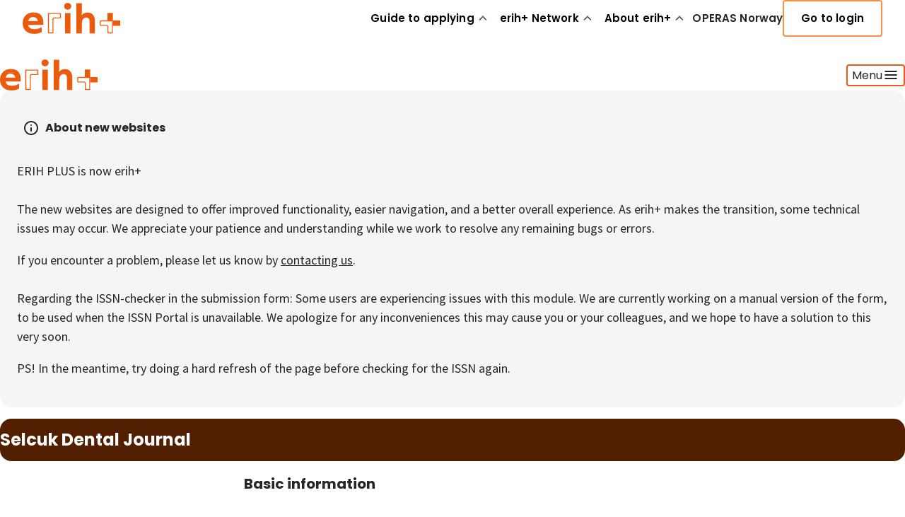

--- FILE ---
content_type: text/html; charset=utf-8
request_url: https://erihplus.hkdir.no/journal?id=505544
body_size: 12841
content:
<!DOCTYPE html><html lang="en"><head><meta charSet="utf-8" data-next-head=""/><meta name="viewport" content="width=device-width" data-next-head=""/><link href="/favicon.png" rel="icon" media="(prefers-color-scheme: light)"/><link href="/favicon.png" rel="icon" media="(prefers-color-scheme: dark)"/><link rel="preconnect" href="https://fonts.googleapis.com"/><link rel="preconnect" href="https://fonts.gstatic.com" crossorigin="anonymous"/><link href="https://fonts.googleapis.com/css2?family=Poppins:wght@400;600;700&amp;family=Source+Sans+Pro:wght@400;600;700&amp;family=Varta:wght@400;600;700&amp;display=swap" rel="stylesheet"/><link rel="preload" href="/_next/static/css/da14a121f230f3ea.css" as="style"/><link rel="stylesheet" href="/_next/static/css/da14a121f230f3ea.css" data-n-g=""/><link rel="preload" href="/_next/static/css/a69bb61d81628d83.css" as="style"/><link rel="stylesheet" href="/_next/static/css/a69bb61d81628d83.css" data-n-p=""/><link rel="preload" href="/_next/static/css/dc89940ff0e11556.css" as="style"/><link rel="stylesheet" href="/_next/static/css/dc89940ff0e11556.css" data-n-p=""/><noscript data-n-css=""></noscript><script defer="" nomodule="" src="/_next/static/chunks/polyfills-42372ed130431b0a.js"></script><script src="/_next/static/chunks/webpack-6ffd07a3317375c1.js" defer=""></script><script src="/_next/static/chunks/framework-7edab232e248a4f7.js" defer=""></script><script src="/_next/static/chunks/main-52626099d6464f92.js" defer=""></script><script src="/_next/static/chunks/pages/_app-ed33d8aae448ed40.js" defer=""></script><script src="/_next/static/chunks/1d51dfc4-6b47743373539c9f.js" defer=""></script><script src="/_next/static/chunks/1d0474cf-76310532abda01ec.js" defer=""></script><script src="/_next/static/chunks/edac069b-37fc6477034c52fb.js" defer=""></script><script src="/_next/static/chunks/60cde73d-d8894fbaed3c68d8.js" defer=""></script><script src="/_next/static/chunks/f6a4f0ba-858669057890c891.js" defer=""></script><script src="/_next/static/chunks/94409f39-8fe379f80f92bf87.js" defer=""></script><script src="/_next/static/chunks/96d09aa9-ef7dec583ccc6e86.js" defer=""></script><script src="/_next/static/chunks/709-1ea131a0ded6bbe8.js" defer=""></script><script src="/_next/static/chunks/521-76ef1b7d2d5e0687.js" defer=""></script><script src="/_next/static/chunks/pages/journal-bc5aed8f52c59aa3.js" defer=""></script><script src="/_next/static/2uKC_ulmKr3qWYVT1ci1-/_buildManifest.js" defer=""></script><script src="/_next/static/2uKC_ulmKr3qWYVT1ci1-/_ssgManifest.js" defer=""></script></head><body><div id="__next"><header lang="en" class="Header_header__aO32P"><div class="Header_desktop__6edXG"><div class="Menu_wrapper__oqgu3 horizontal-padding "><div class="padding-undefined "><div class="max-width max-width-md cui-section-theme-0 "><nav class="Menu_nav__coD0Q"><a aria-label="Logo ERIH+" href="/"><div class="ErihPlusLogo_wrapper__cq1kJ"><svg width="139" height="44" viewBox="0 0 139 44" fill="none" xmlns="http://www.w3.org/2000/svg"><g clip-path="url(#clip0_1887_547)"><path d="M29.1261 31.33H7.81121C8.55149 34.7506 11.0786 37.2012 16.3116 37.2012C21.5447 37.2012 22.7699 36.3333 26.9053 34.4698V41.311C25.5268 42.3832 21.1362 43.8892 16.1585 43.8892C5.71801 43.8892 0 37.1502 0 28.7518C0 20.3535 5.82012 13.5634 14.9587 13.5634C24.0973 13.5634 29.3303 18.0561 29.3303 27.986C29.3303 37.916 29.2282 30.3345 29.1261 31.3045V31.33ZM21.5447 25.7141C21.3404 23.3146 19.2983 20.2003 14.8566 20.2003C10.4149 20.2003 8.80676 22.4977 7.96437 25.7141H21.5447Z" fill="#EA5C0C"></path><path d="M58.7373 4.85871C58.7373 2.02523 61.2389 0.110718 63.7661 0.110718C66.2932 0.110718 68.7438 2.02523 68.7438 4.85871C68.7438 7.69219 66.2422 9.73433 63.7661 9.73433C61.29 9.73433 58.7373 7.81982 58.7373 4.85871Z" fill="#EA5C0C"></path><path d="M67.6466 14.3802H59.9375V43.2H67.6466V14.3802Z" fill="#EA5C0C"></path><path d="M76.1211 43.2V0.621216H83.7536V8.76428C83.7536 11.7509 83.7026 14.8652 83.5494 17.6476C84.6215 16.1415 87.1742 13.6399 91.9477 13.6399C96.7213 13.6399 102.261 16.8563 102.261 25.5609V43.2H94.628V25.8162C94.628 22.4467 92.4838 20.6853 89.9822 20.6853C87.4805 20.6853 83.8302 23.0338 83.8302 28.5476V43.2H76.1211Z" fill="#EA5C0C"></path><path d="M127.634 14.3291H119.925V25.3822H127.634V14.3291Z" fill="#EA5C0C"></path><path d="M138.177 24.8972H127.608V32.6063H138.177V24.8972Z" fill="#EA5C0C"></path><path d="M126.332 26.1736V41.8726H121.176V33.4742C121.176 32.2745 120.205 31.3045 119.006 31.3045H110.607V26.148H126.306M127.583 24.8717H110.352C109.791 24.8717 109.331 25.3312 109.331 25.8928V31.6874C109.331 32.1724 109.739 32.5808 110.224 32.5808H119.006C119.491 32.5808 119.899 32.9892 119.899 33.4742V42.2555C119.899 42.7405 120.308 43.1489 120.793 43.1489H126.715C127.2 43.1489 127.608 42.7405 127.608 42.2555V24.8972L127.583 24.8717Z" fill="#EA5C0C"></path><path d="M52.8661 15.6566V20.813H44.4678C43.268 20.813 42.298 21.783 42.298 22.9828V41.8727H37.1416V15.6566H52.8406M53.2235 14.3803H35.8652V42.1279C35.8652 42.6895 36.3247 43.149 36.8863 43.149H42.6809C43.1659 43.149 43.5743 42.7406 43.5743 42.2556V22.9573C43.5743 22.4723 43.9828 22.0638 44.4678 22.0638H53.249C53.734 22.0638 54.1425 21.6554 54.1425 21.1704V15.2482C54.1425 14.7632 53.734 14.3547 53.249 14.3547L53.2235 14.3803Z" fill="#EA5C0C"></path></g><defs><clipPath id="clip0_1887_547"><rect width="138.177" height="43.7785" fill="white" transform="translate(0 0.110718)"></rect></clipPath></defs></svg></div></a><ul class="Menu_links__cdZR_"><li class="Menu_linkLi__AGxS8"><ul class="Menu_links__cdZR_"><li class="Menu_linkLi__AGxS8"><button type="button" class="Menu_linkButton__D6s50"><span>Guide to applying</span><svg width="1em" height="1em" viewBox="0 0 25 24" fill="none" xmlns="http://www.w3.org/2000/svg" class="Menu_chevron__L52wa "><mask id="mask0_3189_9188" maskUnits="userSpaceOnUse" x="0" y="0" width="25" height="24"><rect x="0.428711" width="24" height="24" fill="#D9D9D9"></rect></mask><g mask="url(#mask0_3189_9188)"><path d="M12.7821 10.4215L12.4285 10.0679L12.075 10.4215L8.14996 14.3465C8.06335 14.4331 7.9668 14.475 7.82852 14.475C7.70313 14.475 7.59461 14.434 7.48207 14.3215C7.40167 14.2411 7.35352 14.1393 7.35352 13.975C7.35352 13.8108 7.40167 13.709 7.48207 13.6286L12.0821 9.02858L11.7325 8.679L12.0821 9.02858C12.1368 8.97381 12.1837 8.94676 12.2218 8.93285C12.2806 8.91222 12.3483 8.90002 12.4285 8.90002C12.5088 8.90002 12.5765 8.91222 12.6352 8.93285C12.6733 8.94676 12.7202 8.97381 12.775 9.02858L13.1245 8.679L12.775 9.02858L17.4 13.6536C17.4866 13.7402 17.5285 13.8367 17.5285 13.975C17.5285 14.1004 17.4875 14.2089 17.375 14.3215C17.2946 14.4019 17.1928 14.45 17.0285 14.45C16.8642 14.45 16.7625 14.4019 16.6821 14.3215L12.7821 10.4215Z" stroke="currentColor"></path></g></svg></button></li></ul></li><li class="Menu_linkLi__AGxS8"><ul class="Menu_links__cdZR_"><li class="Menu_linkLi__AGxS8"><button type="button" class="Menu_linkButton__D6s50"><span>erih+ Network</span><svg width="1em" height="1em" viewBox="0 0 25 24" fill="none" xmlns="http://www.w3.org/2000/svg" class="Menu_chevron__L52wa "><mask id="mask0_3189_9188" maskUnits="userSpaceOnUse" x="0" y="0" width="25" height="24"><rect x="0.428711" width="24" height="24" fill="#D9D9D9"></rect></mask><g mask="url(#mask0_3189_9188)"><path d="M12.7821 10.4215L12.4285 10.0679L12.075 10.4215L8.14996 14.3465C8.06335 14.4331 7.9668 14.475 7.82852 14.475C7.70313 14.475 7.59461 14.434 7.48207 14.3215C7.40167 14.2411 7.35352 14.1393 7.35352 13.975C7.35352 13.8108 7.40167 13.709 7.48207 13.6286L12.0821 9.02858L11.7325 8.679L12.0821 9.02858C12.1368 8.97381 12.1837 8.94676 12.2218 8.93285C12.2806 8.91222 12.3483 8.90002 12.4285 8.90002C12.5088 8.90002 12.5765 8.91222 12.6352 8.93285C12.6733 8.94676 12.7202 8.97381 12.775 9.02858L13.1245 8.679L12.775 9.02858L17.4 13.6536C17.4866 13.7402 17.5285 13.8367 17.5285 13.975C17.5285 14.1004 17.4875 14.2089 17.375 14.3215C17.2946 14.4019 17.1928 14.45 17.0285 14.45C16.8642 14.45 16.7625 14.4019 16.6821 14.3215L12.7821 10.4215Z" stroke="currentColor"></path></g></svg></button></li></ul></li><li class="Menu_linkLi__AGxS8"><ul class="Menu_links__cdZR_"><li class="Menu_linkLi__AGxS8"><button type="button" class="Menu_linkButton__D6s50"><span>About erih+</span><svg width="1em" height="1em" viewBox="0 0 25 24" fill="none" xmlns="http://www.w3.org/2000/svg" class="Menu_chevron__L52wa "><mask id="mask0_3189_9188" maskUnits="userSpaceOnUse" x="0" y="0" width="25" height="24"><rect x="0.428711" width="24" height="24" fill="#D9D9D9"></rect></mask><g mask="url(#mask0_3189_9188)"><path d="M12.7821 10.4215L12.4285 10.0679L12.075 10.4215L8.14996 14.3465C8.06335 14.4331 7.9668 14.475 7.82852 14.475C7.70313 14.475 7.59461 14.434 7.48207 14.3215C7.40167 14.2411 7.35352 14.1393 7.35352 13.975C7.35352 13.8108 7.40167 13.709 7.48207 13.6286L12.0821 9.02858L11.7325 8.679L12.0821 9.02858C12.1368 8.97381 12.1837 8.94676 12.2218 8.93285C12.2806 8.91222 12.3483 8.90002 12.4285 8.90002C12.5088 8.90002 12.5765 8.91222 12.6352 8.93285C12.6733 8.94676 12.7202 8.97381 12.775 9.02858L13.1245 8.679L12.775 9.02858L17.4 13.6536C17.4866 13.7402 17.5285 13.8367 17.5285 13.975C17.5285 14.1004 17.4875 14.2089 17.375 14.3215C17.2946 14.4019 17.1928 14.45 17.0285 14.45C16.8642 14.45 16.7625 14.4019 16.6821 14.3215L12.7821 10.4215Z" stroke="currentColor"></path></g></svg></button></li></ul></li><li class="Menu_linkLi__AGxS8"><a class="Menu_link__NBQW8" href="/operasno"><span>OPERAS Norway</span></a></li><li><button role="link" type="button" tabindex="0" class="MenuLoginButton_loginButton__F1XyR ">Go to login</button></li></ul></nav></div></div></div></div><div class="Header_mobile__qlu6u"><nav class="MenuMobile_wrapper__Nxiy4"><div class="MenuMobile_header__RrjGX"><a aria-label="Logo ERIH+" href="/"><div class="ErihPlusLogo_wrapper__cq1kJ"><svg width="139" height="44" viewBox="0 0 139 44" fill="none" xmlns="http://www.w3.org/2000/svg"><g clip-path="url(#clip0_1887_547)"><path d="M29.1261 31.33H7.81121C8.55149 34.7506 11.0786 37.2012 16.3116 37.2012C21.5447 37.2012 22.7699 36.3333 26.9053 34.4698V41.311C25.5268 42.3832 21.1362 43.8892 16.1585 43.8892C5.71801 43.8892 0 37.1502 0 28.7518C0 20.3535 5.82012 13.5634 14.9587 13.5634C24.0973 13.5634 29.3303 18.0561 29.3303 27.986C29.3303 37.916 29.2282 30.3345 29.1261 31.3045V31.33ZM21.5447 25.7141C21.3404 23.3146 19.2983 20.2003 14.8566 20.2003C10.4149 20.2003 8.80676 22.4977 7.96437 25.7141H21.5447Z" fill="#EA5C0C"></path><path d="M58.7373 4.85871C58.7373 2.02523 61.2389 0.110718 63.7661 0.110718C66.2932 0.110718 68.7438 2.02523 68.7438 4.85871C68.7438 7.69219 66.2422 9.73433 63.7661 9.73433C61.29 9.73433 58.7373 7.81982 58.7373 4.85871Z" fill="#EA5C0C"></path><path d="M67.6466 14.3802H59.9375V43.2H67.6466V14.3802Z" fill="#EA5C0C"></path><path d="M76.1211 43.2V0.621216H83.7536V8.76428C83.7536 11.7509 83.7026 14.8652 83.5494 17.6476C84.6215 16.1415 87.1742 13.6399 91.9477 13.6399C96.7213 13.6399 102.261 16.8563 102.261 25.5609V43.2H94.628V25.8162C94.628 22.4467 92.4838 20.6853 89.9822 20.6853C87.4805 20.6853 83.8302 23.0338 83.8302 28.5476V43.2H76.1211Z" fill="#EA5C0C"></path><path d="M127.634 14.3291H119.925V25.3822H127.634V14.3291Z" fill="#EA5C0C"></path><path d="M138.177 24.8972H127.608V32.6063H138.177V24.8972Z" fill="#EA5C0C"></path><path d="M126.332 26.1736V41.8726H121.176V33.4742C121.176 32.2745 120.205 31.3045 119.006 31.3045H110.607V26.148H126.306M127.583 24.8717H110.352C109.791 24.8717 109.331 25.3312 109.331 25.8928V31.6874C109.331 32.1724 109.739 32.5808 110.224 32.5808H119.006C119.491 32.5808 119.899 32.9892 119.899 33.4742V42.2555C119.899 42.7405 120.308 43.1489 120.793 43.1489H126.715C127.2 43.1489 127.608 42.7405 127.608 42.2555V24.8972L127.583 24.8717Z" fill="#EA5C0C"></path><path d="M52.8661 15.6566V20.813H44.4678C43.268 20.813 42.298 21.783 42.298 22.9828V41.8727H37.1416V15.6566H52.8406M53.2235 14.3803H35.8652V42.1279C35.8652 42.6895 36.3247 43.149 36.8863 43.149H42.6809C43.1659 43.149 43.5743 42.7406 43.5743 42.2556V22.9573C43.5743 22.4723 43.9828 22.0638 44.4678 22.0638H53.249C53.734 22.0638 54.1425 21.6554 54.1425 21.1704V15.2482C54.1425 14.7632 53.734 14.3547 53.249 14.3547L53.2235 14.3803Z" fill="#EA5C0C"></path></g><defs><clipPath id="clip0_1887_547"><rect width="138.177" height="43.7785" fill="white" transform="translate(0 0.110718)"></rect></clipPath></defs></svg></div></a><button data-hi="hello" type="button"><span>Menu</span><svg width="1em" height="1em" viewBox="0 0 24 24" fill="none" xmlns="http://www.w3.org/2000/svg" class="MenuMobile_burger__lSRW2"><path d="M3.64217 17.3591L3.64094 17.3578C3.54773 17.2649 3.5 17.1571 3.5 17C3.5 16.8429 3.54773 16.7351 3.64094 16.6422L3.64217 16.6409C3.73505 16.5477 3.84287 16.5 4 16.5H20C20.1571 16.5 20.2649 16.5477 20.3578 16.6409L20.3591 16.6422C20.4523 16.7351 20.5 16.8429 20.5 17C20.5 17.1571 20.4523 17.2649 20.3591 17.3578L20.3578 17.3591C20.2649 17.4523 20.1571 17.5 20 17.5H4C3.84287 17.5 3.73505 17.4523 3.64217 17.3591ZM3.64217 12.3591L3.64094 12.3578C3.54773 12.2649 3.5 12.1571 3.5 12C3.5 11.8428 3.54777 11.7343 3.64155 11.6406C3.73431 11.5478 3.84232 11.5 4 11.5H20C20.1577 11.5 20.2657 11.5478 20.3584 11.6406C20.4522 11.7343 20.5 11.8428 20.5 12C20.5 12.1571 20.4523 12.2649 20.3591 12.3578L20.3578 12.3591C20.2649 12.4523 20.1571 12.5 20 12.5H4C3.84287 12.5 3.73505 12.4523 3.64217 12.3591ZM4 7.5C3.84232 7.5 3.73431 7.4522 3.64155 7.35945C3.54777 7.26566 3.5 7.15715 3.5 7C3.5 6.84285 3.54777 6.73434 3.64155 6.64055C3.73431 6.5478 3.84232 6.5 4 6.5H20C20.1577 6.5 20.2657 6.5478 20.3584 6.64055C20.4522 6.73434 20.5 6.84285 20.5 7C20.5 7.15715 20.4522 7.26566 20.3584 7.35945C20.2657 7.4522 20.1577 7.5 20 7.5H4Z" stroke="currentColor"></path></svg></button></div><div class="MenuMobile_dropdownWrapper__8b7dB hide-scrollbar" aria-hidden="true" style="height:0px"><div class="MenuMobile_dropdown__1Gszk" style="opacity:0"><ul style="opacity:0"><li class="MenuMobile_link__mw2gS" style="opacity:0;transform:translateX(-10px)"><button tabindex="-1" type="button">Guide to applying<svg width="1em" height="1em" viewBox="0 0 25 24" fill="none" xmlns="http://www.w3.org/2000/svg" class="MenuMobile_chevron__mwaMn"><mask id="mask0_3189_9188" maskUnits="userSpaceOnUse" x="0" y="0" width="25" height="24"><rect x="0.428711" width="24" height="24" fill="#D9D9D9"></rect></mask><g mask="url(#mask0_3189_9188)"><path d="M12.7821 10.4215L12.4285 10.0679L12.075 10.4215L8.14996 14.3465C8.06335 14.4331 7.9668 14.475 7.82852 14.475C7.70313 14.475 7.59461 14.434 7.48207 14.3215C7.40167 14.2411 7.35352 14.1393 7.35352 13.975C7.35352 13.8108 7.40167 13.709 7.48207 13.6286L12.0821 9.02858L11.7325 8.679L12.0821 9.02858C12.1368 8.97381 12.1837 8.94676 12.2218 8.93285C12.2806 8.91222 12.3483 8.90002 12.4285 8.90002C12.5088 8.90002 12.5765 8.91222 12.6352 8.93285C12.6733 8.94676 12.7202 8.97381 12.775 9.02858L13.1245 8.679L12.775 9.02858L17.4 13.6536C17.4866 13.7402 17.5285 13.8367 17.5285 13.975C17.5285 14.1004 17.4875 14.2089 17.375 14.3215C17.2946 14.4019 17.1928 14.45 17.0285 14.45C16.8642 14.45 16.7625 14.4019 16.6821 14.3215L12.7821 10.4215Z" stroke="currentColor"></path></g></svg></button></li><li class="MenuMobile_link__mw2gS" style="opacity:0;transform:translateX(-10px)"><button tabindex="-1" type="button">erih+ Network<svg width="1em" height="1em" viewBox="0 0 25 24" fill="none" xmlns="http://www.w3.org/2000/svg" class="MenuMobile_chevron__mwaMn"><mask id="mask0_3189_9188" maskUnits="userSpaceOnUse" x="0" y="0" width="25" height="24"><rect x="0.428711" width="24" height="24" fill="#D9D9D9"></rect></mask><g mask="url(#mask0_3189_9188)"><path d="M12.7821 10.4215L12.4285 10.0679L12.075 10.4215L8.14996 14.3465C8.06335 14.4331 7.9668 14.475 7.82852 14.475C7.70313 14.475 7.59461 14.434 7.48207 14.3215C7.40167 14.2411 7.35352 14.1393 7.35352 13.975C7.35352 13.8108 7.40167 13.709 7.48207 13.6286L12.0821 9.02858L11.7325 8.679L12.0821 9.02858C12.1368 8.97381 12.1837 8.94676 12.2218 8.93285C12.2806 8.91222 12.3483 8.90002 12.4285 8.90002C12.5088 8.90002 12.5765 8.91222 12.6352 8.93285C12.6733 8.94676 12.7202 8.97381 12.775 9.02858L13.1245 8.679L12.775 9.02858L17.4 13.6536C17.4866 13.7402 17.5285 13.8367 17.5285 13.975C17.5285 14.1004 17.4875 14.2089 17.375 14.3215C17.2946 14.4019 17.1928 14.45 17.0285 14.45C16.8642 14.45 16.7625 14.4019 16.6821 14.3215L12.7821 10.4215Z" stroke="currentColor"></path></g></svg></button></li><li class="MenuMobile_link__mw2gS" style="opacity:0;transform:translateX(-10px)"><button tabindex="-1" type="button">About erih+<svg width="1em" height="1em" viewBox="0 0 25 24" fill="none" xmlns="http://www.w3.org/2000/svg" class="MenuMobile_chevron__mwaMn"><mask id="mask0_3189_9188" maskUnits="userSpaceOnUse" x="0" y="0" width="25" height="24"><rect x="0.428711" width="24" height="24" fill="#D9D9D9"></rect></mask><g mask="url(#mask0_3189_9188)"><path d="M12.7821 10.4215L12.4285 10.0679L12.075 10.4215L8.14996 14.3465C8.06335 14.4331 7.9668 14.475 7.82852 14.475C7.70313 14.475 7.59461 14.434 7.48207 14.3215C7.40167 14.2411 7.35352 14.1393 7.35352 13.975C7.35352 13.8108 7.40167 13.709 7.48207 13.6286L12.0821 9.02858L11.7325 8.679L12.0821 9.02858C12.1368 8.97381 12.1837 8.94676 12.2218 8.93285C12.2806 8.91222 12.3483 8.90002 12.4285 8.90002C12.5088 8.90002 12.5765 8.91222 12.6352 8.93285C12.6733 8.94676 12.7202 8.97381 12.775 9.02858L13.1245 8.679L12.775 9.02858L17.4 13.6536C17.4866 13.7402 17.5285 13.8367 17.5285 13.975C17.5285 14.1004 17.4875 14.2089 17.375 14.3215C17.2946 14.4019 17.1928 14.45 17.0285 14.45C16.8642 14.45 16.7625 14.4019 16.6821 14.3215L12.7821 10.4215Z" stroke="currentColor"></path></g></svg></button></li><li class="MenuMobile_link__mw2gS" style="opacity:0;transform:translateX(-10px)"><a tabindex="-1" href="/operasno">OPERAS Norway</a></li></ul></div><button role="link" type="button" tabindex="0" class="MenuLoginButton_loginButton__F1XyR MenuMobile_loginButton__jFkkG">Go to login</button></div></nav></div></header><div class="hkd-box hkd-flex  hkd-flex--column   warning-text-wrapper  "><div class="hkd-box hkd-flex     gap-sm   hkd-flex--centered-vertical"><svg width="40" height="20" viewBox="0 0 20 20" fill="none" xmlns="http://www.w3.org/2000/svg"><path d="M10 15C10.2833 15 10.5208 14.9042 10.7125 14.7125C10.9042 14.5208 11 14.2833 11 14V10C11 9.71667 10.9042 9.47917 10.7125 9.2875C10.5208 9.09583 10.2833 9 10 9C9.71667 9 9.47917 9.09583 9.2875 9.2875C9.09583 9.47917 9 9.71667 9 10V14C9 14.2833 9.09583 14.5208 9.2875 14.7125C9.47917 14.9042 9.71667 15 10 15ZM10 7C10.2833 7 10.5208 6.90417 10.7125 6.7125C10.9042 6.52083 11 6.28333 11 6C11 5.71667 10.9042 5.47917 10.7125 5.2875C10.5208 5.09583 10.2833 5 10 5C9.71667 5 9.47917 5.09583 9.2875 5.2875C9.09583 5.47917 9 5.71667 9 6C9 6.28333 9.09583 6.52083 9.2875 6.7125C9.47917 6.90417 9.71667 7 10 7ZM10 20C8.61667 20 7.31667 19.7375 6.1 19.2125C4.88333 18.6875 3.825 17.975 2.925 17.075C2.025 16.175 1.3125 15.1167 0.7875 13.9C0.2625 12.6833 0 11.3833 0 10C0 8.61667 0.2625 7.31667 0.7875 6.1C1.3125 4.88333 2.025 3.825 2.925 2.925C3.825 2.025 4.88333 1.3125 6.1 0.7875C7.31667 0.2625 8.61667 0 10 0C11.3833 0 12.6833 0.2625 13.9 0.7875C15.1167 1.3125 16.175 2.025 17.075 2.925C17.975 3.825 18.6875 4.88333 19.2125 6.1C19.7375 7.31667 20 8.61667 20 10C20 11.3833 19.7375 12.6833 19.2125 13.9C18.6875 15.1167 17.975 16.175 17.075 17.075C16.175 17.975 15.1167 18.6875 13.9 19.2125C12.6833 19.7375 11.3833 20 10 20ZM10 18C12.2333 18 14.125 17.225 15.675 15.675C17.225 14.125 18 12.2333 18 10C18 7.76667 17.225 5.875 15.675 4.325C14.125 2.775 12.2333 2 10 2C7.76667 2 5.875 2.775 4.325 4.325C2.775 5.875 2 7.76667 2 10C2 12.2333 2.775 14.125 4.325 15.675C5.875 17.225 7.76667 18 10 18Z" fill="#262626"></path></svg><p class="hkd-heading hkd-heading-size-sm hkd-heading-color-default">About new websites</p></div><div class="PortableText_container__T7wxn PortableText_fill__dOzaN"><p class="PortableText_paragraph__H7PP0">ERIH PLUS is now erih+<br/><br/>The new websites are designed to offer improved functionality, easier navigation, and a better overall experience. As erih+ makes the transition, some technical issues may occur. We appreciate your patience and understanding while we work to resolve any remaining bugs or errors.</p><p class="PortableText_paragraph__H7PP0">If you encounter a problem, please let us know by <span class="link"><a href="mailto:erihplus@hkdir.no">contacting us</a></span>.  <br/><br/>Regarding the ISSN-checker in the submission form: Some users are experiencing issues with this module. We are currently working on a manual version of the form, to be used when the ISSN Portal is unavailable. We apologize for any inconveniences this may cause you or your colleagues, and we hope to have a solution to this very soon.</p><p class="PortableText_paragraph__H7PP0">PS! In the meantime, try doing a hard refresh of the page before checking for the ISSN again.</p></div></div><main id="main"></main><div class="padding-undefined "><div class="max-width max-width-lg cui-section-theme-0 "><footer class="Footer_footer__hibhg"><div class="Footer_inner__dKnt_"><div class="
              Footer_column__dSxm0
              
              "><h2 class="hkd-heading hkd-heading-size-sm-semibold hkd-heading-color-default"><span class="Footer_text__RpILa">erih+</span></h2><ul><li><a href="/en/informationarticles/about"><span class="hkd-label hkd-label-size-md
         hkd-label-color-default
         hkd-label-is-gray-undefined
          undefined" aria-current="page"><span class="Footer_text__RpILa"> <!-- -->About erih+ </span></span></a></li><li><a href="/en/submit-journal"><span class="hkd-label hkd-label-size-md
         hkd-label-color-default
         hkd-label-is-gray-undefined
          undefined" aria-current="page"><span class="Footer_text__RpILa"> <!-- -->Suggest a journal</span></span></a></li></ul></div><div class="
              Footer_column__dSxm0
              
              "><h2 class="hkd-heading hkd-heading-size-sm-semibold hkd-heading-color-default"><span class="Footer_text__RpILa">Contact us</span></h2><ul><li><a href="/en/informationarticles/the-erih-team"><span class="hkd-label hkd-label-size-md
         hkd-label-color-default
         hkd-label-is-gray-undefined
          undefined" aria-current="page"><span class="Footer_text__RpILa"> <!-- -->The erih+ team</span></span></a></li><li><a href="/en/informationarticles/contact"><span class="hkd-label hkd-label-size-md
         hkd-label-color-default
         hkd-label-is-gray-undefined
          undefined" aria-current="page"><span class="Footer_text__RpILa"> <!-- -->Contact us</span></span></a></li></ul></div><div class="
              Footer_column__dSxm0
              
              "><h2 class="hkd-heading hkd-heading-size-sm-semibold hkd-heading-color-default"><span class="Footer_text__RpILa">About the website</span></h2><ul><li><a href="https://creativecommons.org/licenses/by-nc/4.0/deed.en"><span class="hkd-label hkd-label-size-md
         hkd-label-color-default
         hkd-label-is-gray-undefined
          undefined" aria-current="page"><span class="Footer_text__RpILa"> <!-- -->The content in erih+ is licensed under CC BY 4.0 Non Commercial</span></span></a></li><li><a href="/en/informationarticles/privacy-policy"><span class="hkd-label hkd-label-size-md
         hkd-label-color-default
         hkd-label-is-gray-undefined
          undefined" aria-current="page"><span class="Footer_text__RpILa"> <!-- -->Privacy Policy</span></span></a></li><li><a href="https://uustatus.no/nb/erklaringer/publisert/d35823de-8630-40a1-9786-26402b025204"><span class="hkd-label hkd-label-size-md
         hkd-label-color-default
         hkd-label-is-gray-undefined
          undefined" aria-current="page"><span class="Footer_text__RpILa"> <!-- -->Availability Statement </span></span></a></li><li><a href="/en/informationarticles/cookies"><span class="hkd-label hkd-label-size-md
         hkd-label-color-default
         hkd-label-is-gray-undefined
          undefined" aria-current="page"><span class="Footer_text__RpILa"> <!-- -->Cookies</span></span></a></li></ul></div></div><div class="Footer_bottom__MqfZy"><a aria-label="Logo HKDir" href="https://hkdir.no/"><svg aria-hidden="true" width="192" height="48" fill="none" xmlns="http://www.w3.org/2000/svg"><path d="M170.898 36.78c.067-.539.277-.969.633-1.284a1.861 1.861 0 0 1 1.28-.474c.549 0 1.009.16 1.379.481.369.322.562.748.569 1.28h-3.861v-.003Zm5.364.454c0-.678-.145-1.274-.43-1.792a3.057 3.057 0 0 0-1.202-1.209c-.515-.288-1.101-.43-1.758-.43-.684 0-1.29.146-1.815.44a3.053 3.053 0 0 0-1.226 1.26c-.291.545-.437 1.175-.437 1.893s.149 1.348.45 1.893c.302.546.712.966 1.24 1.267.525.301 1.124.45 1.792.45.819 0 1.503-.203 2.055-.613.552-.41.935-.934 1.145-1.574h-1.558c-.322.65-.87.972-1.642.972-.539 0-.996-.17-1.365-.508-.369-.34-.579-.786-.623-1.342h5.327a4.96 4.96 0 0 0 .047-.707Zm-10.424 3.772c.539 0 1.013-.088 1.412-.264a2.2 2.2 0 0 0 .932-.735 1.82 1.82 0 0 0 .328-1.063c-.007-.447-.132-.806-.369-1.077a2.312 2.312 0 0 0-.843-.613 10.058 10.058 0 0 0-1.247-.413c-.379-.109-.667-.2-.86-.275a1.468 1.468 0 0 1-.494-.298.614.614 0 0 1-.203-.467c0-.237.101-.427.301-.569.203-.145.494-.217.874-.217.386 0 .694.092.924.278.231.186.356.434.38.748h1.442c-.034-.69-.294-1.236-.779-1.639-.484-.4-1.124-.6-1.916-.6-.532 0-1 .089-1.413.265-.41.176-.721.42-.945.728-.216.308-.328.65-.328 1.02 0 .453.118.823.359 1.1.24.278.525.485.853.623.329.133.756.275 1.28.417.539.152.935.291 1.182.417.248.128.373.321.373.582 0 .244-.112.444-.335.603-.224.156-.539.234-.945.234-.386 0-.711-.099-.969-.298-.257-.2-.399-.444-.423-.742h-1.494c.017.423.153.803.407 1.145.254.342.596.61 1.029.809.444.203.935.301 1.487.301Zm-7.037-7.2c-.414 0-.803.078-1.169.24-.369.16-.667.387-.904.671v-.796h-1.443v6.974h1.443v-3.898c0-.624.159-1.105.474-1.436.315-.332.745-.498 1.284-.498.538 0 .965.166 1.28.498.311.331.467.812.467 1.436v3.898h1.429V36.78c0-.633-.122-1.172-.369-1.619a2.425 2.425 0 0 0-1.019-1.013 3.132 3.132 0 0 0-1.473-.342Zm-6.682 3.594c0 .48-.099.9-.298 1.26-.2.358-.458.63-.776.816a2.036 2.036 0 0 1-2.069-.007 2.116 2.116 0 0 1-.786-.83c-.2-.362-.298-.786-.298-1.267 0-.48.098-.897.298-1.246.2-.349.457-.616.776-.796a2.09 2.09 0 0 1 2.079.004c.322.186.579.453.776.81.196.358.298.775.298 1.256Zm-5.71-.024c0 .7.145 1.328.437 1.88.291.551.684.982 1.182 1.29.497.308 1.046.46 1.642.46.539 0 1.02-.108 1.443-.328a2.86 2.86 0 0 0 .999-.823v1.04h1.456V33.92h-1.456v1.013a2.87 2.87 0 0 0-.982-.803c-.41-.216-.888-.321-1.436-.321-.61 0-1.162.149-1.663.45a3.208 3.208 0 0 0-1.189 1.26c-.284.535-.433 1.155-.433 1.856Zm-.657-2.28v-1.178h-1.697v-1.734h-1.456v1.734h-.823v1.179h.823v3.86c0 .685.172 1.18.518 1.48.345.302.843.454 1.493.454h1.142V39.69h-.888c-.294 0-.504-.058-.626-.173-.122-.115-.183-.301-.183-.565V35.09l1.697.007Zm-9.974 1.684c.068-.539.278-.969.633-1.284a1.862 1.862 0 0 1 1.281-.474c.548 0 1.009.16 1.378.481.369.322.562.748.569 1.28h-3.861v-.003Zm5.368.454c0-.678-.146-1.274-.43-1.792a3.064 3.064 0 0 0-1.202-1.209c-.515-.288-1.101-.43-1.758-.43-.684 0-1.29.146-1.815.44a3.047 3.047 0 0 0-1.226 1.26c-.292.545-.437 1.175-.437 1.893s.149 1.348.45 1.893a3.21 3.21 0 0 0 1.24 1.267c.525.301 1.124.45 1.791.45.82 0 1.504-.203 2.056-.613s.935-.934 1.145-1.574h-1.558c-.322.65-.871.972-1.646.972-.539 0-.996-.17-1.365-.508-.369-.34-.579-.786-.62-1.342h5.327c.031-.206.048-.443.048-.707Zm-9.1.142c0 .48-.098.9-.298 1.267a2.14 2.14 0 0 1-.786.83 2.04 2.04 0 0 1-1.043.284c-.362 0-.708-.092-1.029-.278a2.07 2.07 0 0 1-.786-.816c-.2-.36-.298-.78-.298-1.26s.098-.898.298-1.253a2.074 2.074 0 0 1 2.858-.813c.325.183.586.447.786.796.2.345.298.762.298 1.243Zm-4.24-2.432v-1.026h-1.443v10.289h1.443v-4.328c.261.321.599.589 1.012.802.414.217.888.322 1.419.322.61 0 1.162-.152 1.663-.46a3.196 3.196 0 0 0 1.182-1.29c.288-.553.43-1.183.43-1.88 0-.702-.145-1.321-.43-1.86a3.185 3.185 0 0 0-1.182-1.26 3.165 3.165 0 0 0-1.663-.45c-.531 0-1.009.108-1.429.328-.423.224-.755.492-1.002.813Zm-5.957-1.138c-.515 0-.996.126-1.443.373a2.314 2.314 0 0 0-.986 1.006 2.443 2.443 0 0 0-1.012-1.027 3.099 3.099 0 0 0-1.494-.355c-.413 0-.802.078-1.165.24-.362.16-.663.386-.901.67v-.795h-1.442v6.973h1.442v-3.898c0-.623.16-1.104.475-1.436.315-.332.745-.498 1.283-.498.539 0 .965.166 1.28.498.315.332.468.813.468 1.436v3.898h1.432v-3.898c0-.623.159-1.104.474-1.436.315-.332.745-.498 1.284-.498.538 0 .965.166 1.28.498.312.332.467.813.467 1.436v3.898h1.43V36.78c0-.633-.126-1.172-.373-1.619a2.464 2.464 0 0 0-1.026-1.013 3.15 3.15 0 0 0-1.473-.342Zm-13.303 5.947c-.579 0-1.067-.203-1.446-.613-.386-.41-.576-.989-.576-1.74 0-.508.091-.935.278-1.284.186-.349.437-.613.752-.79a2.08 2.08 0 0 1 1.029-.263c.369 0 .718.088 1.04.264.322.176.579.44.772.789.193.349.291.776.291 1.284s-.101.938-.301 1.293a2.03 2.03 0 0 1-.789.796 2.207 2.207 0 0 1-1.05.264Zm0 1.253c.664 0 1.277-.149 1.829-.45a3.316 3.316 0 0 0 1.307-1.27c.322-.549.481-1.179.481-1.886 0-.708-.156-1.335-.468-1.887a3.215 3.215 0 0 0-1.28-1.267c-.538-.294-1.141-.44-1.812-.44-.663 0-1.27.146-1.811.44a3.263 3.263 0 0 0-1.281 1.267c-.311.549-.467 1.179-.467 1.887 0 .718.152 1.348.454 1.893.301.545.721.965 1.253 1.266a3.657 3.657 0 0 0 1.795.447Zm-3.871-7.085h-2.002l-2.529 3.052V31.53h-1.443v9.365h1.443v-3.001l2.58 3h1.951l-3.214-3.477 3.214-3.496ZM92.435 37.4c0 .48-.098.9-.297 1.26-.2.358-.458.63-.776.816a2.036 2.036 0 0 1-2.07-.007 2.114 2.114 0 0 1-.785-.83c-.2-.362-.298-.786-.298-1.267 0-.48.098-.897.298-1.246.2-.349.457-.616.776-.796.318-.18.663-.274 1.04-.274.375 0 .717.091 1.039.278.322.186.58.453.776.81.2.358.298.775.298 1.256Zm-2.418-3.594c-.61 0-1.161.15-1.662.45a3.23 3.23 0 0 0-1.19 1.26c-.29.54-.436 1.162-.436 1.86 0 .7.146 1.328.437 1.88.291.551.687.982 1.189 1.29.5.308 1.056.46 1.662.46.532 0 1.006-.111 1.423-.335.416-.223.748-.498.992-.83v1.169c0 .677-.18 1.189-.538 1.544-.36.356-.83.532-1.413.532-.497 0-.927-.112-1.283-.335-.356-.224-.593-.519-.704-.88h-1.43c.085.761.44 1.36 1.064 1.804.623.44 1.409.664 2.353.664.708 0 1.321-.146 1.83-.43.51-.288.9-.68 1.168-1.182.27-.501.406-1.074.406-1.714v-7.085h-1.456v1.013a2.718 2.718 0 0 0-.982-.803c-.41-.227-.888-.332-1.43-.332Zm-7.667 5.947c-.582 0-1.067-.203-1.446-.613-.386-.41-.576-.989-.576-1.74 0-.508.092-.935.278-1.284.186-.349.437-.613.752-.79a2.08 2.08 0 0 1 1.03-.263c.368 0 .717.088 1.039.264.322.176.58.44.772.789.193.349.291.776.291 1.284s-.101.938-.301 1.293c-.203.356-.467.62-.79.796-.331.176-.68.264-1.049.264Zm0 1.253c.664 0 1.277-.149 1.829-.45a3.319 3.319 0 0 0 1.307-1.27c.322-.549.481-1.179.481-1.886 0-.708-.156-1.335-.467-1.887a3.242 3.242 0 0 0-1.28-1.267c-.539-.294-1.142-.44-1.812-.44-.664 0-1.27.146-1.812.44a3.264 3.264 0 0 0-1.28 1.267c-.315.549-.468 1.179-.468 1.887 0 .718.153 1.348.454 1.893a3.22 3.22 0 0 0 1.253 1.266 3.648 3.648 0 0 0 1.795.447ZM187.184 23.517c0 .481-.098.901-.298 1.26-.2.36-.457.63-.779.816a2.029 2.029 0 0 1-1.04.278 2 2 0 0 1-1.029-.284 2.116 2.116 0 0 1-.786-.83c-.2-.362-.298-.786-.298-1.267 0-.48.098-.897.298-1.246.2-.349.457-.616.776-.796a2.058 2.058 0 0 1 1.039-.274 2.044 2.044 0 0 1 1.819 1.087c.2.359.298.776.298 1.256Zm-2.418-3.596c-.61 0-1.162.149-1.663.45a3.208 3.208 0 0 0-1.189 1.26c-.291.538-.436 1.162-.436 1.86 0 .697.145 1.327.436 1.879.292.552.688.982 1.189 1.29.501.308 1.057.46 1.663.46.532 0 1.006-.11 1.422-.334.417-.224.749-.498.993-.83v1.165c0 .677-.18 1.189-.539 1.544-.359.356-.829.532-1.412.532-.498 0-.928-.112-1.284-.335-.358-.224-.592-.518-.704-.88h-1.432c.084.761.44 1.36 1.063 1.804.623.44 1.409.664 2.354.664.707 0 1.317-.146 1.828-.43.512-.288.901-.68 1.169-1.182.271-.501.403-1.074.403-1.714v-7.091h-1.456v1.012c-.237-.322-.566-.59-.983-.803-.403-.21-.88-.321-1.422-.321Zm-7.312 0c-.413 0-.802.078-1.168.24-.369.16-.667.386-.904.67v-.795h-1.443v6.973h1.443v-3.898c0-.623.159-1.104.474-1.436.315-.332.745-.498 1.283-.498.539 0 .965.166 1.28.498.312.332.468.813.468 1.436v3.898h1.432v-4.111c0-.634-.122-1.172-.369-1.62a2.409 2.409 0 0 0-1.019-1.012 3.115 3.115 0 0 0-1.477-.345Zm-6.671 7.091h1.442v-6.976h-1.442v6.976Zm.738-7.9a.891.891 0 0 0 .647-.268.896.896 0 0 0 .267-.657c0-.261-.091-.481-.267-.657a.882.882 0 0 0-.647-.265.906.906 0 0 0-.925.922c0 .26.092.48.268.657a.861.861 0 0 0 .657.267Zm-5.243.809c-.413 0-.802.078-1.168.24-.369.16-.667.386-.904.67v-.795h-1.443v6.973h1.443v-3.898c0-.623.159-1.104.474-1.436.315-.332.745-.498 1.283-.498.539 0 .966.166 1.28.498.312.332.468.813.468 1.436v3.898h1.432v-4.111c0-.634-.122-1.172-.369-1.62a2.409 2.409 0 0 0-1.019-1.012 3.115 3.115 0 0 0-1.477-.345Zm-8.023 0c-.413 0-.802.078-1.168.24-.369.16-.667.386-.904.67v-.795h-1.443v6.973h1.443v-3.898c0-.623.159-1.104.474-1.436.315-.332.745-.498 1.283-.498.539 0 .966.166 1.28.498.312.332.468.813.468 1.436v3.898h1.429v-4.111c0-.634-.122-1.172-.369-1.62a2.411 2.411 0 0 0-1.02-1.012 3.088 3.088 0 0 0-1.473-.345Zm-6.682 3.596c0 .481-.098.901-.298 1.26-.199.36-.457.63-.775.816a2.037 2.037 0 0 1-2.069-.006 2.11 2.11 0 0 1-.786-.83c-.2-.362-.298-.786-.298-1.267 0-.48.098-.897.298-1.246.2-.349.457-.616.775-.796a2.07 2.07 0 0 1 1.04-.274c.369 0 .718.091 1.04.277.322.187.579.454.775.81.2.359.298.776.298 1.256Zm-5.706-.027c0 .701.145 1.328.437 1.88.291.552.684.982 1.182 1.29a3.06 3.06 0 0 0 1.642.46c.539 0 1.02-.108 1.443-.328.423-.22.755-.494.999-.823v1.04h1.456v-6.977h-1.456v1.013a2.87 2.87 0 0 0-.982-.803c-.41-.216-.887-.321-1.436-.321-.61 0-1.162.149-1.663.45a3.208 3.208 0 0 0-1.189 1.26c-.288.542-.433 1.158-.433 1.86Zm-2.682.027c0 .481-.099.901-.298 1.26-.2.36-.458.63-.779.816a2.029 2.029 0 0 1-1.04.278c-.362 0-.708-.095-1.03-.284a2.114 2.114 0 0 1-.785-.83c-.2-.362-.298-.786-.298-1.267 0-.48.098-.897.298-1.246.2-.349.457-.616.779-.796.321-.18.663-.274 1.039-.274.369 0 .718.091 1.04.277.322.187.579.454.779.81.193.359.295.776.295 1.256Zm-5.71-.027c0 .701.145 1.328.437 1.88.291.552.687.982 1.188 1.29.502.308 1.057.46 1.663.46.539 0 1.02-.108 1.436-.328.417-.22.745-.498.982-.833v1.05h1.457v-9.368h-1.457v3.367a2.735 2.735 0 0 0-1.056-.79 3.236 3.236 0 0 0-1.348-.297c-.617 0-1.175.149-1.677.45a3.2 3.2 0 0 0-1.188 1.26c-.292.542-.437 1.158-.437 1.86Zm-.657-2.276v-1.178h-1.697v-1.734h-1.456v1.734h-.823v1.178h.823v3.861c0 .684.172 1.179.518 1.48.345.302.843.454 1.493.454h1.142v-1.202h-.888c-.294 0-.504-.058-.626-.173-.122-.115-.183-.301-.183-.566v-3.86l1.697.006Zm-6.53-1.178v3.884c0 .624-.159 1.104-.474 1.436-.315.332-.745.498-1.283.498-.539 0-.966-.166-1.281-.498-.315-.332-.467-.812-.467-1.436v-3.884h-1.429v4.101c0 .633.125 1.172.372 1.619.248.447.593.786 1.027 1.013a3.14 3.14 0 0 0 1.476.342c.413 0 .803-.082 1.169-.248.369-.162.663-.389.89-.677v.823h1.443v-6.977l-1.443.004Zm-14.566 2.862c.068-.539.278-.969.634-1.284a1.857 1.857 0 0 1 1.28-.474c.548 0 1.009.16 1.378.48.369.323.562.75.569 1.281h-3.861v-.003Zm5.365.453c0-.677-.146-1.273-.43-1.791a3.06 3.06 0 0 0-1.203-1.21c-.514-.287-1.1-.43-1.757-.43-.684 0-1.291.146-1.816.441a3.053 3.053 0 0 0-1.226 1.26c-.291.545-.436 1.175-.436 1.893s.149 1.348.45 1.893c.301.545.711.965 1.239 1.267.525.301 1.125.45 1.792.45.82 0 1.504-.203 2.056-.613s.934-.934 1.144-1.575h-1.557c-.322.65-.871.972-1.646.972-.539 0-.996-.169-1.365-.508-.369-.338-.579-.785-.623-1.34h5.327c.034-.207.051-.444.051-.709Zm-9.618-2.302v-1.013h-1.443v6.973h1.443v-3.671c0-.708.145-1.206.436-1.494.292-.288.722-.43 1.284-.43h.369v-1.493c-.481 0-.897.098-1.246.298-.352.2-.63.474-.843.83Zm-8.037 1.849c.068-.539.278-.969.633-1.284a1.86 1.86 0 0 1 1.28-.474c.549 0 1.01.16 1.379.48.369.323.562.75.569 1.281h-3.861v-.003Zm5.368.453c0-.677-.146-1.273-.43-1.791a3.06 3.06 0 0 0-1.203-1.21c-.514-.287-1.1-.43-1.757-.43-.684 0-1.291.146-1.815.441a3.072 3.072 0 0 0-1.226 1.26c-.292.545-.437 1.175-.437 1.893s.149 1.348.45 1.893a3.21 3.21 0 0 0 1.24 1.267c.525.301 1.124.45 1.791.45.82 0 1.504-.203 2.056-.613s.935-.934 1.145-1.575h-1.558c-.322.65-.871.972-1.643.972-.538 0-.995-.169-1.365-.508-.369-.338-.579-.785-.619-1.34h5.327a5.48 5.48 0 0 0 .044-.709Zm-8.782-3.315-2.035 5.317-1.961-5.317h-1.609l2.747 6.858-1.42 3.39h1.494l4.278-10.252h-1.494v.004Zm-7.508 3.481c0 .508-.102.939-.301 1.294-.204.356-.468.62-.79.796a2.16 2.16 0 0 1-1.043.264c-.47 0-.877-.132-1.215-.393l3.024-3.315c.217.379.325.833.325 1.354Zm-4.162 0c0-.508.091-.934.278-1.283.186-.349.436-.613.751-.79a2.08 2.08 0 0 1 1.03-.263c.491 0 .914.145 1.28.43l-3.014 3.302c-.217-.4-.325-.864-.325-1.396Zm5.77-3.481h-.998l-.519.555c-.616-.447-1.337-.67-2.164-.67-.667 0-1.27.145-1.811.44a3.263 3.263 0 0 0-1.28 1.267c-.316.548-.468 1.178-.468 1.886 0 .979.278 1.795.833 2.442l-.962 1.05h1l.507-.546c.6.44 1.304.657 2.114.657a3.76 3.76 0 0 0 1.828-.45 3.35 3.35 0 0 0 1.311-1.27c.318-.549.481-1.179.481-1.886 0-.962-.284-1.768-.847-2.418l.976-1.057ZM82.93 19.92c-.447 0-.86.078-1.236.24a2.4 2.4 0 0 0-.931.684v-3.2h-1.443v9.364h1.443v-3.898c0-.623.159-1.104.474-1.436.315-.332.745-.498 1.283-.498.539 0 .966.166 1.28.498.316.332.468.813.468 1.436v3.898h1.432v-4.111c0-.634-.118-1.172-.358-1.62a2.43 2.43 0 0 0-.986-1.012 2.912 2.912 0 0 0-1.426-.345ZM168.923 7.166V6.154h-1.442v6.973h1.442V9.459c0-.708.146-1.209.437-1.493.291-.288.722-.43 1.284-.43h.369V6.041c-.481 0-.898.098-1.246.298-.353.196-.634.47-.844.826Zm-6.302 4.823c-.583 0-1.067-.203-1.45-.613-.386-.41-.576-.989-.576-1.74 0-.509.092-.936.278-1.284.186-.35.437-.613.752-.79a2.08 2.08 0 0 1 1.03-.264c.369 0 .718.088 1.039.265.322.176.579.44.772.789.193.348.292.775.292 1.283 0 .508-.102.935-.302 1.29-.203.356-.467.62-.789.796a2.175 2.175 0 0 1-1.046.268Zm0 1.25c.664 0 1.276-.15 1.829-.45a3.323 3.323 0 0 0 1.307-1.27c.318-.55.481-1.18.481-1.887 0-.708-.156-1.338-.468-1.887a3.215 3.215 0 0 0-1.28-1.266 3.708 3.708 0 0 0-1.812-.444c-.667 0-1.27.146-1.812.444a3.267 3.267 0 0 0-1.28 1.266c-.315.55-.467 1.179-.467 1.887 0 .718.152 1.348.454 1.893.301.545.721.965 1.253 1.267a3.62 3.62 0 0 0 1.795.447Zm-4.112-7.085h-1.29v-.495c0-.406.088-.69.264-.853.176-.163.484-.244.925-.244V3.36c-.911 0-1.582.183-2.009.552-.426.369-.636.951-.636 1.754v.494h-.823V7.34h.823v5.798h1.456V7.336h1.29V6.154Zm-7.162 1.178V6.154h-1.697V4.42h-1.456v1.734h-.823v1.178h.823v3.861c0 .684.172 1.179.518 1.48.345.302.843.454 1.493.454h1.142v-1.202h-.888c-.294 0-.504-.058-.626-.173-.122-.115-.183-.302-.183-.566v-3.86l1.697.006Zm-9.974 1.683c.068-.538.278-.968.633-1.283a1.86 1.86 0 0 1 1.28-.474c.549 0 1.009.159 1.379.48.369.322.562.75.569 1.28l-3.861-.003Zm5.368.454c0-.677-.146-1.273-.43-1.791a3.06 3.06 0 0 0-1.203-1.21c-.514-.287-1.1-.43-1.757-.43-.684 0-1.291.146-1.816.444a3.078 3.078 0 0 0-1.226 1.26c-.291.545-.44 1.175-.44 1.893s.149 1.348.451 1.893c.301.546.714.966 1.239 1.267.525.301 1.124.45 1.792.45.819 0 1.503-.203 2.055-.612.552-.41.935-.935 1.145-1.575h-1.558c-.322.65-.87.972-1.642.972-.539 0-.996-.17-1.365-.508-.369-.34-.579-.786-.62-1.341h5.327a4.96 4.96 0 0 0 .048-.712Zm-7.532-2.137V6.154h-1.697V4.42h-1.456v1.734h-.823v1.178h.823v3.861c0 .684.172 1.179.518 1.48.345.302.843.454 1.493.454h1.142v-1.202h-.888c-.294 0-.504-.058-.626-.173-.122-.115-.183-.302-.183-.566v-3.86l1.697.006Zm-6.543 2.303c0 .481-.099.901-.298 1.26-.2.36-.458.63-.776.816a2.037 2.037 0 0 1-2.069-.01 2.116 2.116 0 0 1-.786-.83c-.2-.362-.298-.785-.298-1.266s.098-.898.298-1.247c.2-.348.457-.616.779-.795a2.048 2.048 0 0 1 1.04-.275c.369 0 .718.092 1.04.278.321.186.579.454.775.81.196.358.295.778.295 1.26Zm-5.707-.027c0 .701.146 1.328.437 1.88.291.552.684.985 1.182 1.29a3.06 3.06 0 0 0 1.643.46c.538 0 1.019-.108 1.442-.328.424-.217.755-.494.999-.823v1.04h1.457v-6.98h-1.457V7.16a2.87 2.87 0 0 0-.982-.803c-.41-.217-.887-.322-1.436-.322-.609 0-1.161.15-1.663.45-.501.302-.9.722-1.188 1.26-.288.542-.434 1.162-.434 1.863Zm-2.746-2.442V6.154h-1.443v6.973h1.443V9.459c0-.708.145-1.209.436-1.493.292-.288.722-.43 1.284-.43h.369V6.041c-.481 0-.897.098-1.246.298a2.22 2.22 0 0 0-.843.826Zm-6.303 4.823c-.579 0-1.067-.203-1.446-.613-.386-.41-.576-.989-.576-1.74 0-.509.092-.936.278-1.284.186-.35.437-.613.752-.79.315-.176.66-.264 1.029-.264.369 0 .718.088 1.04.265.322.176.579.44.772.789.193.348.291.775.291 1.283 0 .508-.101.935-.301 1.29-.203.356-.467.62-.789.796a2.19 2.19 0 0 1-1.05.268Zm0 1.25c.664 0 1.277-.15 1.829-.45a3.317 3.317 0 0 0 1.307-1.27c.318-.55.481-1.18.481-1.887 0-.708-.156-1.338-.467-1.887a3.224 3.224 0 0 0-1.281-1.266 3.706 3.706 0 0 0-1.811-.444 3.7 3.7 0 0 0-1.812.444 3.26 3.26 0 0 0-1.28 1.266c-.312.55-.468 1.179-.468 1.887 0 .718.153 1.348.454 1.893.301.545.721.965 1.253 1.267a3.628 3.628 0 0 0 1.795.447Zm-4.162-5.907V6.154h-1.697V4.42h-1.456v1.734h-.823v1.178h.823v3.861c0 .684.173 1.179.518 1.48.345.302.843.454 1.493.454h1.142v-1.202h-.888c-.294 0-.504-.058-.626-.173-.122-.115-.183-.302-.183-.566v-3.86l1.697.006Zm-4.227-1.178h-1.998l-2.53 3.051V3.763h-1.442v9.364h1.442v-3l2.581 3h1.951l-3.214-3.478 3.21-3.495ZM96.953 9.015c.068-.538.278-.968.634-1.283a1.86 1.86 0 0 1 1.28-.474c.548 0 1.009.159 1.378.48.369.319.562.75.569 1.28l-3.86-.003Zm5.365.454c0-.677-.146-1.273-.43-1.791a3.06 3.06 0 0 0-1.203-1.21c-.514-.287-1.1-.43-1.757-.43-.684 0-1.29.146-1.816.444a3.032 3.032 0 0 0-1.225 1.26c-.292.545-.437 1.175-.437 1.893s.149 1.348.45 1.893c.301.546.711.966 1.24 1.267.525.301 1.124.45 1.791.45.82 0 1.504-.203 2.056-.612.552-.41.935-.935 1.145-1.575h-1.558c-.322.65-.87.972-1.643.972-.538 0-.995-.17-1.365-.508-.369-.34-.579-.786-.623-1.341h5.327a4.96 4.96 0 0 0 .048-.712Zm-9.615-2.303V6.154H91.26v6.973h1.443V9.459c0-.708.146-1.209.437-1.493.291-.288.721-.43 1.284-.43h.369V6.041c-.481 0-.898.098-1.247.298a2.22 2.22 0 0 0-.843.826Zm-4.596 5.96h1.443V6.155h-1.443v6.973Zm.735-7.897a.89.89 0 0 0 .647-.267.894.894 0 0 0 .264-.657.907.907 0 0 0-.91-.925c-.261 0-.482.091-.658.267a.894.894 0 0 0-.264.658c0 .26.088.48.264.657.176.179.393.267.657.267Zm-6.644 6.723h-1.433V5.507h1.433c1.03 0 1.818.288 2.367.86.549.572.823 1.372.823 2.391 0 1.013-.274 1.798-.823 2.354-.549.559-1.338.84-2.367.84Zm0-7.62h-2.876v8.795h2.876c.934 0 1.754-.176 2.462-.525a3.778 3.778 0 0 0 1.632-1.514c.383-.66.576-1.432.576-2.33 0-.897-.19-1.676-.576-2.347a3.864 3.864 0 0 0-1.632-1.544c-.708-.356-1.528-.535-2.462-.535ZM18.908 17.015c-.901 0-1.64-.739-1.64-1.64V4.996c0-.9-.738-1.639-1.639-1.639H5.25c-.9 0-1.639.739-1.639 1.64v37.7c0 .901.735 1.64 1.64 1.64h10.383c.9 0 1.639-.735 1.639-1.64V32.313c0-.901.738-1.64 1.64-1.64h10.383c.9 0 1.639-.738 1.639-1.639v-10.38c0-.9-.739-1.64-1.64-1.64H18.909ZM44.589 42.696c0 .901-.739 1.64-1.64 1.64H32.57c-.9 0-1.639-.739-1.639-1.64V32.313c0-.901.739-1.64 1.64-1.64h10.383c.9 0 1.64.739 1.64 1.64v10.383h-.004ZM71.587 43.096c.593.68.336 1.24-.569 1.24H58.095c-1.253 0-1.907-.312-2.723-1.24l-9.706-11.18c-.776-.989-1.077-1.578-1.077-2.878v-10.38c0-1.443.257-1.931 1.077-2.88L55.372 4.6c.792-.897 1.45-1.24 2.723-1.24h12.923c.905 0 1.162.56.57 1.24L55.933 22.61c-.592.681-.592 1.8 0 2.48l15.653 18.007Z" fill="#fff"></path></svg></a><div class="Footer_social__CqlyD"><a href="https://www.facebook.com/ERIHPLUS" target="_blank" rel="noreferrer" aria-label="Facebook"><svg stroke="currentColor" fill="currentColor" stroke-width="0" viewBox="0 0 24 24" height="1em" width="1em" xmlns="http://www.w3.org/2000/svg"><path fill-rule="evenodd" d="M9.94474914,22 L9.94474914,13.1657526 L7,13.1657526 L7,9.48481614 L9.94474914,9.48481614 L9.94474914,6.54006699 C9.94474914,3.49740494 11.8713513,2 14.5856738,2 C15.8857805,2 17.0033128,2.09717672 17.3287076,2.13987558 L17.3287076,5.32020466 L15.4462767,5.32094085 C13.9702212,5.32094085 13.6256856,6.02252733 13.6256856,7.05171716 L13.6256856,9.48481614 L17.306622,9.48481614 L16.5704347,13.1657526 L13.6256856,13.1657526 L13.6845806,22"></path></svg></a><a href="https://www.linkedin.com/company/erihplus/" target="_blank" rel="noreferrer" aria-label="LinkedIn"><svg stroke="currentColor" fill="currentColor" stroke-width="0" viewBox="0 0 24 24" height="1em" width="1em" xmlns="http://www.w3.org/2000/svg"><path fill-rule="evenodd" d="M22.0367422,22 L17.8848745,22 L17.8848745,15.5036305 C17.8848745,13.9543347 17.85863,11.9615082 15.7275829,11.9615082 C13.5676669,11.9615082 13.237862,13.6498994 13.237862,15.3925291 L13.237862,22 L9.0903683,22 L9.0903683,8.64071385 L13.0707725,8.64071385 L13.0707725,10.4673257 L13.1276354,10.4673257 C13.6813927,9.41667396 15.0356049,8.3091593 17.0555507,8.3091593 C21.2599073,8.3091593 22.0367422,11.0753215 22.0367422,14.6734319 L22.0367422,22 Z M4.40923804,6.81585163 C3.07514653,6.81585163 2,5.73720584 2,4.40748841 C2,3.07864579 3.07514653,2 4.40923804,2 C5.73720584,2 6.81585163,3.07864579 6.81585163,4.40748841 C6.81585163,5.73720584 5.73720584,6.81585163 4.40923804,6.81585163 L4.40923804,6.81585163 Z M6.48604672,22 L2.32980492,22 L2.32980492,8.64071385 L6.48604672,8.64071385 L6.48604672,22 Z"></path></svg></a></div></div><div class="Footer_toTop__l5QfO" title="Ta meg til toppen"><button type="button" class="hkd-button  hkd-button--md         " aria-label="Ta meg til toppen"><svg stroke="currentColor" fill="currentColor" stroke-width="0" viewBox="0 0 1024 1024" height="1em" width="1em" xmlns="http://www.w3.org/2000/svg"><path d="M868 545.5L536.1 163a31.96 31.96 0 0 0-48.3 0L156 545.5a7.97 7.97 0 0 0 6 13.2h81c4.6 0 9-2 12.1-5.5L474 300.9V864c0 4.4 3.6 8 8 8h60c4.4 0 8-3.6 8-8V300.9l218.9 252.3c3 3.5 7.4 5.5 12.1 5.5h81c6.8 0 10.5-8 6-13.2z"></path></svg></button></div></footer></div></div></div><script id="__NEXT_DATA__" type="application/json">{"props":{"pageProps":{"globalContent":{"alerts":[{"_createdAt":"2025-11-10T16:04:16Z","_id":"e89c6ffb-da54-4c8a-955d-d802240ed787","_rev":"3M7HugafByLznO4P9SFvWQ","_system":{"base":{"id":"e89c6ffb-da54-4c8a-955d-d802240ed787","rev":"MKXoRq4lm6t5cRaiRCRdbF"}},"_type":"kr_alert","_updatedAt":"2025-11-21T09:06:36Z","body":[{"_key":"79c64255ee96","_type":"block","children":[{"_key":"9089d8e8c336","_type":"span","marks":[],"text":"ERIH PLUS is now erih+\n\nThe new websites are designed to offer improved functionality, easier navigation, and a better overall experience. As erih+ makes the transition, some technical issues may occur. We appreciate your patience and understanding while we work to resolve any remaining bugs or errors."}],"markDefs":[],"style":"normal"},{"_key":"a356f0c9432b","_type":"block","children":[{"_key":"3d07f2a0994d","_type":"span","marks":[],"text":"If you encounter a problem, please let us know by "},{"_key":"88fa1192b825","_type":"span","marks":["c384b2ecd81b"],"text":"contacting us"},{"_key":"ec60c1df88b8","_type":"span","marks":[],"text":".  \n\nRegarding the ISSN-checker in the submission form: Some users are experiencing issues with this module. We are currently working on a manual version of the form, to be used when the ISSN Portal is unavailable. We apologize for any inconveniences this may cause you or your colleagues, and we hope to have a solution to this very soon."}],"markDefs":[{"_key":"c384b2ecd81b","_type":"kr_link","blank":false,"email":"erihplus@hkdir.no","linkType":"email"}],"style":"normal"},{"_key":"430d0e8b5c4c","_type":"block","children":[{"_key":"3fc6b8196945","_type":"span","marks":[],"text":"PS! In the meantime, try doing a hard refresh of the page before checking for the ISSN again."}],"markDefs":[],"style":"normal"}],"en":{"body":[{"_key":"79c64255ee96","_type":"block","children":[{"_key":"9089d8e8c336","_type":"span","marks":[],"text":"ERIH PLUS is now erih+\n\nThe new websites are designed to offer improved functionality, easier navigation, and a better overall experience. As erih+ makes the transition, some technical issues may occur. We appreciate your patience and understanding while we work to resolve any remaining bugs or errors."}],"markDefs":[],"style":"normal"},{"_key":"a356f0c9432b","_type":"block","children":[{"_key":"3d07f2a0994d","_type":"span","marks":[],"text":"If you encounter a problem, please let us know by "},{"_key":"88fa1192b825","_type":"span","marks":["c384b2ecd81b"],"text":"contacting us"},{"_key":"ec60c1df88b8","_type":"span","marks":[],"text":".  \n\nRegarding the ISSN-checker in the submission form: Some users are experiencing issues with this module. We are currently working on a manual version of the form, to be used when the ISSN Portal is unavailable. We apologize for any inconveniences this may cause you or your colleagues, and we hope to have a solution to this very soon."}],"markDefs":[{"_key":"c384b2ecd81b","_type":"kr_link","blank":false,"email":"erihplus@hkdir.no","linkType":"email"}],"style":"normal"},{"_key":"430d0e8b5c4c","_type":"block","children":[{"_key":"3fc6b8196945","_type":"span","marks":[],"text":"PS! In the meantime, try doing a hard refresh of the page before checking for the ISSN again."}],"markDefs":[],"style":"normal"}],"title":"About new websites"},"no":{"contentLocale":"nb_NO"},"showOnAllPages":true,"showOnHomePage":true,"title":"About new websites","unpublish":false,"website":"erih"}],"cookieBanner":null,"footer":{"_createdAt":"2023-11-10T12:07:08Z","_id":"erih_footer","_rev":"XuaL4UBMffMqBlok0LBt2Q","_system":{"base":{"id":"erih_footer","rev":"AyI0yU5oxcJJJHjAGrQO3a"}},"_type":"erih_footer","_updatedAt":"2025-09-23T13:06:14Z","column1":{"items":[{"_key":"92ee709d1bce","_type":"kr_footerColumnItem","label":"About erih+ ","link":{"_type":"kr_link","blank":false,"linkType":"relative","relativeHref":"/en/informationarticles/about"},"linkOrText":"link"},{"_key":"cb4077a5a284","_type":"kr_footerColumnItem","label":"Suggest a journal","link":{"_type":"kr_link","blank":false,"internalLink":{"_ref":"ea861ccd-1f9d-43cd-b4b4-b539776f11f6","_type":"reference"},"linkType":"relative","relativeHref":"/en/submit-journal"},"linkOrText":"link"}],"title":"erih+"},"column2":{"items":[{"_key":"578d155b61cf","_type":"kr_footerColumnItem","label":"The erih+ team","link":{"_type":"kr_link","blank":false,"linkType":"relative","relativeHref":"/en/informationarticles/the-erih-team"},"linkOrText":"link"},{"_key":"0e36818dbbc9","_type":"kr_footerColumnItem","label":"Contact us","link":{"_type":"kr_link","blank":false,"linkType":"relative","relativeHref":"/en/informationarticles/contact"},"linkOrText":"link"}],"title":"Contact us"},"column3":{"items":[{"_key":"1b20ccad852c","_type":"kr_footerColumnItem","label":"The content in erih+ is licensed under CC BY 4.0 Non Commercial","link":{"_type":"kr_link","blank":true,"href":"https://creativecommons.org/licenses/by-nc/4.0/deed.en","linkType":"external"},"linkOrText":"link"},{"_key":"c7e413c39d13","_type":"kr_footerColumnItem","label":"Privacy Policy","link":{"_type":"kr_link","blank":false,"linkType":"relative","relativeHref":"/en/informationarticles/privacy-policy"},"linkOrText":"link"},{"_key":"6d5a6b214d84","_type":"kr_footerColumnItem","label":"Availability Statement ","link":{"_type":"kr_link","blank":true,"href":"https://uustatus.no/nb/erklaringer/publisert/d35823de-8630-40a1-9786-26402b025204","linkType":"external"},"linkOrText":"link"},{"_key":"b4d5f889d44a","_type":"kr_footerColumnItem","label":"Cookies","link":{"_type":"kr_link","blank":false,"linkType":"relative","relativeHref":"/en/informationarticles/cookies"},"linkOrText":"link"}],"title":"About the website"},"socialMedia":{"_type":"kr_socialMedia","facebook":"https://www.facebook.com/ERIHPLUS","linkedin":"https://www.linkedin.com/company/erihplus/"}},"header":[{"nestedLink":[{"href":"/informationarticles/criteria-for-inclusion","title":"Criteria for Inclusion"},{"href":"/informationarticles/approval-procedures","title":"Approval Procedures"},{"href":"/informationarticles/best-practice","title":"Best practice"},{"href":"/informationarticles/submit-a-journal","title":"Suggest a new journal"}],"title":"Guide to applying"},{"nestedLink":[{"href":"/informationarticles/advisory-group","title":"Advisory Group"},{"href":"/informationarticles/national-experts","title":"National Experts"},{"href":"/informationarticles/cooperation-and-memberships","title":"Cooperation and Memberships"}],"title":"erih+ Network"},{"nestedLink":[{"href":"/informationarticles/the-erih-team","title":"The erih+ Team"},{"href":"/informationarticles/roadmap","title":"Roadmap"},{"href":"/informationarticles/about","title":"About"},{"href":"/informationarticles/contact","title":"Contact"}],"title":"About erih+"},{"href":"/operasno","title":"OPERAS Norway"}]},"locale":"en"},"__N_SSG":true},"page":"/journal","query":{},"buildId":"2uKC_ulmKr3qWYVT1ci1-","isFallback":false,"isExperimentalCompile":false,"gsp":true,"locale":"en","locales":["en"],"defaultLocale":"en","scriptLoader":[]}</script></body></html>

--- FILE ---
content_type: text/css; charset=UTF-8
request_url: https://erihplus.hkdir.no/_next/static/css/da14a121f230f3ea.css
body_size: 18621
content:
@import url("https://fonts.googleapis.com/css2?family=Source+Sans+Pro:wght@400;600;700&display=swap");:root{--hkd-transition-300-eio:300ms ease-in-out;--hkd-width-content-xs:590px;--hkd-width-content-sm:800px;--hkd-width-content-md:1216px;--hkd-width-content-lg:1400px;--hkd-theme0-banner-pop:var(--hkd-color-interaction-background-primary-subtle);--hkd-theme0-banner-subtle:var(--hkd-color-interaction-background-primary-subtle);--hkd-theme0-banner-neutral:var(--hkd-color-interaction-background-primary-subtle);--hkd-theme0-banner-hover:var(--hkd-color-interaction-background-primary-medium);--hkd-theme0-entries-background-default:var(--hkd-color-background-default);--hkd-theme1-banner-pop:var(--hkd-color-brand-orange-300);--hkd-theme1-banner-subtle:var(--hkd-color-brand-orange-300);--hkd-theme1-banner-neutral:var(--hkd-color-background-default);--hkd-theme1-entries-background-default:var(--hkd-color-brand-orange-200);--hkd-theme1-banner-tag:var(--hkd-color-brand-orange-200);--hkd-theme2-banner-pop:#f5acc7;--hkd-theme2-banner-subtle:#f5acc7;--hkd-theme2-banner-neutral:var(--hkd-color-background-default);--hkd-theme2-entries-background-default:#fdecf2;--hkd-theme2-banner-tag:var(--hkd-color-brand-magenta-100);--hkd-theme3-banner-pop:#c5ceed;--hkd-theme3-banner-subtle:#c5ceed;--hkd-theme3-banner-neutral:var(--hkd-color-background-default);--hkd-theme3-entries-background-default:var(--hkd-color-brand-blue-100);--hkd-theme3-banner-tag:var(--hkd-color-brand-blue-100);--hkd-frontpage-entries-background-default:var(--hkd-color-entries-background);--hkd-theme-green1-entries-background-default:#e1ece0;--hkd-theme-green1-banner-pop:#c3d9c1;--hkd-theme-green1-banner-subtle:#c3d9c1;--hkd-theme-green1-banner-neutral:var(--hkd-color-background-default);--hkd-theme-green1-banner-tag:var(--hkd-theme-green1-entries-background-default);--hkd-theme-green2-entries-background-default:#d7e5e5;--hkd-theme-green2-banner-pop:#a9beb9;--hkd-theme-green2-banner-subtle:#a9beb9;--hkd-theme-green2-banner-neutral:var(--hkd-color-background-default);--hkd-theme-green2-banner-tag:var(--hkd-theme-green2-entries-background-default);--hkd-theme-green3-entries-background-default:#d4dfdc;--hkd-theme-green3-banner-pop:#afcbcc;--hkd-theme-green3-banner-subtle:#afcbcc;--hkd-theme-green3-banner-neutral:var(--hkd-color-background-default);--hkd-theme-green3-banner-tag:var(--hkd-theme-green3-entries-background-default);--hkd-font-families-secondary:"Source Sans Pro",sans-serif;--hkd-color-hero-banner-background:var(--hkd-color-brand-orange-100);--hkd-color-anchor-panel-background:var(--hkd-color-brand-orange-100)}.storybook-preview-wrapper body{font-family:Source Sans Pro,sans-serif}@import url("https://fonts.googleapis.com/css2?family=Inter:wght@100;200;300;400;500;600;700;800;900&family=Poppins:wght@400;500;600;700&family=Roboto:ital,wght@0,100;0,300;0,400;0,500;0,700;0,900;1,100;1,300;1,400;1,500;1,700;1,900&display=swap");:root{--hkd-color-primary:#ea581d;--hkd-color-hero-banner-background:#522000;--hkd-color-carousel-card-border-hover:var(--hkd-color-brand-orange-500);--hkd-button-solid-color-text:var(--hkd-color-text-on-dark-default);--hkd-button-solid-color-text-hover:var(--hkd-color-grey-200);--hkd-button-solid-background:var(--hkd-color-interaction-background-negative-strong);--hkd-button-solid-background-hover:#39406d}*,body{box-sizing:border-box}body{color:var(--hkd-color-text-default);font-family:Source Sans Pro,sans-serif;margin:0 auto;accent-color:var(--hkd-color-primary)}.page-not-found{display:flex;flex-direction:column;height:50vh;justify-content:center;text-align:center}.hkd-card a,.kr-link{color:var(--hkd-color-brand-blue-500);text-decoration:underline}.horizontal-padding{padding-inline:48px}@media only screen and (width < 1024px){.horizontal-padding{padding-inline:16px}}@media only screen and (width < 640px){.hide-on-mobile{display:none}}@media only screen and (width > 640px){.hide-on-desktop{display:none}}.hide-scrollbar::-webkit-scrollbar{display:none}.hide-scrollbar{scrollbar-width:none;-ms-overflow-style:none}.kr-eventsmeetings-children{display:flex;flex-direction:row;gap:var(--hkd-spacing-xl)}.kr-eventsmeetings-subtitles{display:flex;flex-direction:row;gap:var(--hkd-spacing-md)}@media only screen and (width <= 1024px){.kr-eventsmeetings-children{display:flex;flex-direction:column;gap:var(--hkd-spacing-xl)}}.cardLink{text-decoration:none!important}.kr_process_item{border-left:var(--hkd-borderwidth-md) solid var(--hkd-color-brand-blue-900);padding-left:var(--hkd-spacing-lg);margin-left:var(--hkd-spacing-sm);position:relative}.kr_process_marker{position:absolute;border-radius:100%;height:var(--hkd-icon-md);width:var(--hkd-icon-md);background-color:var(--hkd-color-brand-blue-900);margin-top:22px;margin-left:-32.5px}.kr_process_link{color:var(--hkd-color-text-interactive)}.kr-person{background-color:var(--hkd-color-brand-white);border:var(--hkd-borderwidth-sm) solid var(--hkd-color-interaction-border-neutral-default);border-radius:var(--hkd-borderradius-md);box-sizing:border-box;min-width:343px;padding:var(--hkd-spacing-2xl);width:100%}.kr-person a{color:var(--hkd-color-text-interactive);text-decoration:underline}.kr-person-content{display:flex;flex-direction:row;justify-content:space-between;width:100%}.kr-person-expanded{border-color:var(--hkd-color-carousel-card-border-hover)}.kr-person-expanded a{color:var(--hkd-color-text-interactive);text-decoration:underline}.kr-person-text{display:flex;flex-direction:column;gap:var(--hkd-spacing-sm)}.kr-person-text-heading{align-items:center;column-gap:.5em;display:flex;flex-direction:row}.kr-person-text-heading .hkd-heading{margin-bottom:0}.kr-person-text-heading svg{transition:transform 1s}.kr-person-image{padding-left:1em}.kr-person img{border-radius:var(--hkd-borderradius-sm)}.kr-person a,.kr-person h1,.kr-person h2,.kr-person h3,.kr-person h4,.kr-person h5,.kr-person h6,.kr-person p{margin:0;overflow:hidden;text-decoration:none}.kr-person:hover{border:var(--hkd-borderwidth-sm) solid var(--hkd-color-carousel-card-border-hover)}.kr-person .inline{float:right}@media only screen and (max-width:900px){.kr-person{gap:var(--hkd-spacing-xs);padding:var(--hkd-spacing-md)}}@media only screen and (max-width:450px){.kr-person-content{display:flex;flex-direction:column-reverse;justify-content:space-between}}.searchbar-wrapper{display:flex;flex-direction:row;gap:var(--hkd-spacing-md)}.searchbar-input{border:1px solid var(--hkd-color-brand-grey-400);border-radius:4px;display:flex;flex:1 1 auto}.searchbar{border:1px solid var(--hkd-color-brand-grey-400);border-left:none;border-radius:var(--hkd-border-radius-sm);font-size:var(--hkd-text-md-400);width:100%}.searchbar:focus{outline:var(--hkd-color-search-outline) auto 1px}.searchbar-icon{background-color:var(--hkd-color-brand-white);border:1px solid var(--hkd-color-brand-grey-400);border-right:none;display:flex}.result-card{cursor:pointer;text-decoration:none}.result-card-left{width:70%}.result-card-right:last-child{border-left:1px solid var(--hkd-color-brand-grey-400);padding-left:var(--hkd-spacing-xl)}@media only screen and (width <= 768px){.result-card-right:last-child{border-left:none;border-top:1px solid var(--hkd-color-brand-grey-400);padding-left:0;padding-top:var(--hkd-spacing-md)}}.result-card-right ul{list-style:none;margin:0;padding:0}.loading-animation{display:inline-block;height:80px;position:relative;width:80px}.loading-animation div{animation:loading 1.2s cubic-bezier(0,.5,.5,1) infinite;background:var(--hkd-color-text-subtle);display:inline-block;left:8px;position:absolute;width:16px}.loading-animation div:first-child{animation-delay:-.24s;left:8px}.loading-animation div:nth-child(2){animation-delay:-.12s;left:32px}.loading-animation div:nth-child(3){animation-delay:0;left:56px}@keyframes loading{0%{height:64px;top:8px}50%,to{height:32px;top:24px}}.filters-wrapper{gap:var(--hkd-spacing-md);width:311px}.filters-input{border:1px solid var(--hkd-color-brand-grey-400);border-radius:4px;display:flex;flex:1 1 auto;font-size:var(--hkd-font-size-xs);height:48px;padding:0 var(--hkd-spacing-md)}.hkd-tabs{display:flex;flex-direction:column;gap:var(--hkd-spacing-sm)}.hkd-tabs-nav{align-items:end;display:flex;gap:var(--hkd-spacing-xl)}.hkd-tabs-nav-button-line{align-items:end;border:none;cursor:pointer;display:flex;font:var(--hkd-text-md-600);padding:0}.hkd-tabs-nav-button-line .hkd-label,.hkd-tabs-nav-button-line h2{border-bottom:3px solid var(--hkd-color-brand-grey-400);margin:0;padding-bottom:var(--hkd-spacing-sm)}.hkd-tabs-nav-button-line:focus,.hkd-tabs-nav-button-line:hover{background-color:transparent;box-shadow:none}.hkd-tabs-nav-button-line-active .hkd-label,.hkd-tabs-nav-button-line-active h2,.hkd-tabs-nav-button-line:focus .hkd-label,.hkd-tabs-nav-button-line:focus h2,.hkd-tabs-nav-button-line:hover .hkd-label,.hkd-tabs-nav-button-line:hover h2{border-bottom:3px solid var(--hkd-color-brand-orange-400)}.hkd-tabs-nav-button-line-active .hkd-label:hover,.hkd-tabs-nav-button-line-active h2:hover{border-bottom:3px solid var(--hkd-color-brand-orange-500)}.hkd-tabs-nav-button-pill-active{background-color:var(--hkd-color-brand-orange-400)}.hkd-tabs-nav-button-pill-active:hover{background-color:var(--hkd-color-brand-orange-500)}.content-wrapper,.hkd-tabs-content{display:flex;flex-direction:column}.content-wrapper{border-radius:var(--hkd-spacing-md)}.content-wrapper-alert{background-color:var(--hkd-color-brand-grey-200)}.content-wrapper-info{background-color:var(--hkd-color-information-changes-light)}.content-wrapper-lg{padding:var(--hkd-spacing-2xl) var(--hkd-spacing-lg) var(--hkd-spacing-2xl) var(--hkd-spacing-lg)}.content-wrapper-xl{padding:var(--hkd-spacing-xl)}.content-wrapper-xxl{padding:var(--hkd-spacing-2xl)}.heading-wrapper{display:flex;flex-direction:row;align-items:center;gap:var(--hkd-spacing-sm)}.no-title-icon{margin-top:var(--hkd-spacing-xxs)}.error-wrapper{height:50vh}.warning-text-wrapper{background-color:var(--hkd-color-brand-grey-200);border-radius:var(--hkd-spacing-md);margin:0 auto 1em;max-width:var(--hkd-width-content-lg);padding:var(--hkd-spacing-lg)}.login-wrapper,.sign-up-wrapper{display:flex;flex-direction:column;gap:var(--hkd-spacing-xl)}.sign-up-wrapper .required-field{font-size:var(--hkd-text-size-excerpt-md);color:var(--hkd-color-text-subtle)}.profile-information-wrapper,.reset-password-wrapper{display:flex;flex-direction:column;gap:var(--hkd-spacing-xl)}.profile-information-wrapper .required-field{font-size:var(--hkd-text-size-excerpt-md);color:var(--hkd-color-text-subtle)}.delete-account-wrapper{display:flex;flex-direction:column;gap:var(--hkd-spacing-md);width:90%}.delete-account-wrapper .delete-account-link-wrapper{display:flex;flex-direction:row;margin:var(--hkd-spacing-sm) 0}.delete-account-wrapper .delete-account-link-wrapper .delete-account-link-container{display:block;position:relative}.delete-account-wrapper .delete-account-link-wrapper .delete-account-image{position:relative;top:7px;left:7px}.password-settings-wrapper{display:flex;flex-direction:column;gap:var(--hkd-spacing-xl)}.form-select{-webkit-appearance:none;appearance:none;width:90%;background-image:url(/arrow-down.svg);background-size:26px;background-repeat:no-repeat;background-position:calc(100% - 8px)}.form-select:focus{outline-color:var(--hkd-color-interaction-border-primary-default)}@media only screen and (max-width:600px){.form-select{width:100%}}.form-input{width:90%}.form-input:focus{outline-color:var(--hkd-color-interaction-border-primary-default)}.file-upload-container{margin-top:20px}.show-password{position:absolute;right:55px;top:-5px}.show-password-wide{position:absolute;right:0;top:-5px}.file-upload-label{border:2px dashed #ccc;padding:8px;width:calc(100% - 16px);margin-bottom:10px}.file-upload-requirements{color:#666;font-size:.8em;margin-top:8px}.form-input-wide,.wide{width:100%}@media only screen and (max-width:600px){.file-upload-label,.form-input,.form-input-wide,.wide{width:100%}.toggleShowPasswordButton{position:absolute;right:5px;top:-5px}}.expandable-checklist-wrapper{display:grid;grid-template-columns:1fr;gap:.75rem 1.5rem;max-height:300px;overflow-y:auto;padding-right:.5rem}@media (min-width:640px){.checklistGrid{grid-template-columns:repeat(2,1fr)}}.expandable-checklist-title{margin-bottom:var(--hkd-spacing-md)}.expandable-checklist-items{margin-bottom:var(--hkd-spacing-sm);display:flex}.accordion-content-wrapper{display:flex;flex-direction:column;margin-bottom:var(--hkd-spacing-md)}.accordion-panel-content{position:relative;padding-bottom:var(--hkd-spacing-md)}.accordion-panel-content:after{content:"";display:block;width:100%;height:var(--hkd-spacing-3xs);position:absolute;bottom:0;left:0}.hkd-accordion-item-icon svg{width:var(--hkd-spacing-lg);height:var(--hkd-spacing-lg)}.accordion-item:not(.expanded) .accordion-panel-content:after{display:none}.accordion-content-value{position:relative;padding-bottom:var(--hkd-spacing-xxs)}.accordion-content-wrapper a{text-decoration:none}.accordion-content-value{margin-top:var(--hkd-spacing-xs);display:flex;flex-direction:column}.confirmation-modal{padding:var(--hkd-spacing-lg);max-width:672px}.confirmation-modal-info{max-width:672px;margin-right:var(--hkd-spacing-md);margin-left:var(--hkd-spacing-md)}.confirmation-modal-title{margin-top:0}.confirmation-modal-backdrop{position:fixed;inset:0;background-color:rgba(0,0,0,.6);display:flex;align-items:center;justify-content:center;z-index:1000}.confirmation-modal{display:flex;flex-direction:column;position:relative;background:#fff;padding:var(--hkd-spacing-2xl);border-radius:var(--hkd-spacing-xs);width:100%;max-width:652px;box-shadow:0 var(--hkd-spacing-xxs) var(-hkd-spacing-xs) rgba(0,0,0,.1)}.confirmation-modal-close-icon>button{position:absolute;right:var(--hkd-borderradius-none);top:var(--hkd-borderradius-none)}.confirmation-modal-close-icon>button>svg{height:var(--hkd-spacing-lg);width:var(--hkd-spacing-lg)}.confirmation-modal-actions{display:flex;justify-content:flex-end;gap:var(--hkd-spacing-md)}.confirmation-modal-actions>button{padding:var(--hkd-spacing-xs) var(--hkd-spacing-md);margin-top:var(--hkd-spacing-lg)}.status-message{margin-top:var(--hkd-spacing-md);margin-bottom:var(--hkd-spacing-md)}.kr-field-error-message{display:flex;align-items:flex-start;padding:var(--hkd-spacing-xs) var(--hkd-spacing-xs) var(--hkd-spacing-xs) 0;border-radius:var(--hkd-borderradius-sm)}.kr-field-error-message-icon{display:flex;align-items:center;margin-right:var(--hkd-spacing-xs)}.kr-field-error-message-icon svg{width:var(--hkd-icon-lg);height:var(--hkd-icon-lg);fill:var(--hkd-color-information-critical-strong)}.kr-field-error-message-text{display:flex;align-items:center;color:var(--hkd-color-information-critical-strong)}.kr-field-error-message-text span{color:inherit;font-size:inherit}.notification-box{display:flex;align-items:center;padding:var(--hkd-spacing-lg);background-color:var(--hkd-color-brand-grey-100);border:1px solid #0d676e;border-radius:var(--hkd-spacing-xxs)}.notification-icon{color:#26a69a;margin-right:var(--hkd-spacing-xs);font-size:var(--hkd-spacing-lg)}.file-and-url-input-section{background-color:var(--hkd-color-brand-grey-100);padding:var(--hkd-spacing-xl);margin-bottom:var(--hkd-spacing-lg);border-radius:var(--hkd-spacing-sm)}.file-upload-container{margin-top:var(--hkd-spacing-lg)}.file-upload-label{border:var(--hkd-spacing-3xs) dashed var(--hkd-color-brand-grey-600);padding:var(--hkd-spacing-sm);display:block;width:100%;box-sizing:border-box;margin-bottom:var(--hkd-spacing-sm);cursor:pointer}.file-upload-input-wrapper{display:none}.file-upload-input{width:.1px;height:.1px;opacity:0;overflow:hidden;position:absolute;z-index:-1}.file-upload-button{display:none}.file-upload-error,.file-upload-requirements{margin-top:var(--hkd-spacing-xs)}.file-uploaded{border:var(--hkd-spacing-3xs) dashed var(--hkd-color-brand-grey-600)}.file-upload-info{margin-top:var(--hkd-spacing-lg)}.download-link,.remove-link{padding:var(--hkd-spacing-xxs);margin-left:var(--hkd-spacing-lg);cursor:pointer;text-decoration:underline}@media only screen and (max-width:600px){.file-upload-label{width:100%}}.suggest-channel-portabletext-wrapper ul li{font-size:var(--hkd-font-size-lg)}.suggest-channel-useful-wrapper ul li{gap:var(--hkd-spacing-lg)}.suggest-channel-button-wrapper{margin-top:var(--hkd-spacing-5x,64px)}.status-message-box-wrapper{display:flex;flex-direction:row;padding:var(--hkd-spacing-lg);width:90%;border-radius:var(--hkd-borderradius-sm)}.status-message-box-wrapper .status-message-icon{display:block;position:relative}.status-message-box-wrapper .status-message-label{margin-left:var(--hkd-spacing-xs)}.status-message-box-wrapper--success{background-color:#e3f2ec}.status-message-box-wrapper--error{background-color:#ffe5ee}@media only screen and (width < 768px){.status-message-box-wrapper{grid-template-columns:repeat(1,minmax(0,1fr))}}@media only screen and (width <= 640px){.status-message-box-wrapper{gap:var(--hkd-spacing-sm);width:100%}}.comment-textarea{width:var(--hkd-container-width-desktop-md);height:272px;border-radius:var(--hkd-spacing-xxs)}.error-title{color:#d32f2f!important;margin-bottom:.5rem!important}.error-list{margin:0;padding-left:1.5rem;color:#d32f2f}.error-item{margin-bottom:.25rem}.error-container{margin-top:1rem;margin-bottom:1rem;padding:1rem;border:1px solid #d32f2f;border-radius:4px;background-color:#ffebee}.information-box{display:flex;align-items:flex-start;background-color:var(--hkd-color-brand-grey-200);border-radius:var(--hkd-borderradius-md);padding:var(--hkd-header-spacing-sm);margin-top:var(--hkd-spacing-xl);margin-bottom:var(--hkd-spacing-xl)}.icon-container{margin-right:var(--hkd-header-spacing-sm);align-self:flex-start}.buttons-container{display:flex;justify-content:space-between}.arrow-icon{fill:currentColor}.arrow-icon,.icon-container svg{width:var(--hkd-icon-lg);height:var(--hkd-icon-lg)}.save-and-exit-container{display:flex;justify-content:center;margin-top:var(--hkd-spacing-5xl)}.save-and-exit-container span{text-decoration:underline}.general-information-shared-fields{display:flex;flex-direction:column;gap:var(--hkd-spacing-md)}.general-information-shared-fields .hkd-text{margin-bottom:0}.general-information-check-box-confirmation{display:flex;flex-direction:column;align-items:flex-start;margin-top:var(--hkd-spacing-md);margin-bottom:var(--hkd-spacing-md)}.journal-series-issn-error{margin-left:-10px}.general-information-journal-series-fields{display:flex;flex-direction:column;gap:var(--hkd-spacing-xl)}.general-information-journal-series-fields-journal-url{margin-top:var(--hkd-spacing-md)}.general-information-journal-series-fields .hkd-text{margin-bottom:0}.general-information-publisher-fields{display:flex;flex-direction:column;gap:var(--hkd-spacing-xl)}.issn-found-card{display:flex;align-items:center;justify-content:space-between;padding:var(--hkd-spacing-lg) var(--hkd-spacing-xl);border-radius:var(--hkd-borderradius-md);background-color:var(--hkd-color-brand-white);border:var(--hkd-borderwidth-sm) solid var(--hkd-color-interaction-border-neutral-default);min-height:56px}.issn-found-card-content{display:flex;align-items:center;gap:var(--hkd-spacing-md)}.receipt-notification-box{margin-bottom:var(--hkd-spacing-3xl)}.receipt-nav-button-wrapper{margin-top:var(--hkd-spacing-3xl)}.receipt-nav-button{display:flex;flex-direction:column;align-items:left;gap:var(--hkd-spacing-md)}.receipt-nav-button a{text-decoration:none;color:inherit}.receipt-nav-button>button{width:100%;padding:var(--hkd-spacing-sm);max-width:var(--hkd-spacing-10xl)}.delete-proposal-link{color:var(--hkd-color-brand-blue-500);text-decoration:underline;cursor:pointer}.delete-proposal-link:focus,.delete-proposal-link:hover{outline:none;text-decoration:none}.change-password-wrapper{display:flex;flex-direction:column;gap:var(--hkd-spacing-xl)}.erih-plus-wrapper{display:grid;background-color:var(--hkd-color-brand-orange-100,#fff6f0);max-width:90%}.erih-plus-wrapper .erih-plus-description{margin-left:40px;margin-right:40px}.erih-plus-wrapper .erihplus-user-wrapper{width:100%}.erih-plus-wrapper .erihplus-user-wrapper .erihplus-user-label{float:left}.erih-plus-wrapper .erihplus-user-wrapper .erihplus-user-logo{float:right}@media only screen and (width < 640px){.erih-plus-wrapper .erihplus-user-wrapper .erihplus-user-logo{display:none}}@media only screen and (width < 768px){.erih-plus-wrapper{grid-template-columns:repeat(1,minmax(0,1fr))}}@media only screen and (width <= 640px){.erih-plus-wrapper{gap:var(--hkd-spacing-sm);max-width:100%}.erih-plus-wrapper .erih-plus-description{margin-right:0}}.form-textarea-wrapper .form-textarea{width:100%;height:272px;border-radius:var(--hkd-spacing-xxs);resize:none}.access-box-wrapper{display:grid;background-color:var(--hkd-color-brand-orange-100,#fff6f0);max-width:90%}.access-box-wrapper .erih-plus-description{margin-left:40px;margin-right:40px}.access-box-wrapper .access-box-wrapper{width:100%}.access-box-wrapper .access-box-wrapper .erihplus-user-label{float:left}.access-box-wrapper .access-box-wrapper .access-box-logo{float:right}@media only screen and (width < 640px){.access-box-wrapper .access-box-wrapper .access-box-logo{display:none}}@media only screen and (width < 768px){.access-box-wrapper{grid-template-columns:repeat(1,minmax(0,1fr))}}@media only screen and (width <= 640px){.access-box-wrapper{gap:var(--hkd-spacing-sm);max-width:100%}.access-box-wrapper .access-box-description{margin-right:0}}.search-result-container{width:90%;padding:var(--hkd-spacing-md);border:1px solid var(--hkd-color-brand-grey-400);border-radius:var(--hkd-spacing-xxs)}.search-result-container,.search-results{display:flex;flex-direction:column;gap:var(--hkd-spacing-sm)}.search-results{max-height:var(--hkd-sizing-240);overflow-y:scroll;cursor:pointer}::-webkit-scrollbar{-webkit-appearance:none;width:var(--hkd-spacing-xs);background-color:var(--hkd-color-brand-grey-200);box-shadow:none}::-webkit-scrollbar-thumb{border-radius:var(--hkd-spacing-xxs);background-color:var(--hkd-color-brand-grey-500);box-shadow:none}.search-item:hover{text-decoration:underline;text-decoration-color:var(--hkd-color-brand-orange-500)}.comments-wrapper{background-color:var(--hkd-color-brand-grey-200);width:100%;margin-top:var(--hkd-spacing-xs)}@media only screen and (max-width:600px){.comments-wrapper{padding-left:var(--hkd-spacing-md);padding-right:var(--hkd-spacing-md)}}.comments-wrapper .comments-top-spacing{margin-top:var(--hkd-spacing-xs)}@media only screen and (max-width:600px){.comments-wrapper .comments-top-spacing{margin-top:var(--hkd-spacing-xs)}}.comments-wrapper .comments-bottom-spacing{margin-bottom:var(--hkd-spacing-xl)}@media only screen and (max-width:600px){.comments-wrapper .comments-bottom-spacing{margin-top:var(--hkd-spacing-xl)}}.comments-wrapper .reply-wrapper{margin-left:var(--hkd-spacing-3xl);margin-right:var(--hkd-spacing-md);margin-bottom:var(--hkd-spacing-xs)}@media only screen and (max-width:600px){.comments-wrapper .reply-wrapper{margin-left:var(--hkd-spacing-xl)}}.comment-section-row{display:flex;align-items:center;justify-content:left}.comment-section-header{margin-left:var(--hkd-spacing-xs)}.comment-section-content-wrapper,.comment-section-form-wrapper{margin-bottom:var(--hkd-spacing-xs)}.comment-section-content-wrapper,.comment-section-textarea-wrapper{margin-top:var(--hkd-spacing-xs)}.comment-section-type-wrapper{margin-bottom:var(--hkd-spacing-lg)}.comment-section .required-label{font-size:var(--hkd-text-size-excerpt-md);color:var(--hkd-color-text-subtle)}.comment-section-action-wrapper{display:flex;flex-direction:row;margin-top:var(--hkd-spacing-xs)}.comment-section-action-wrapper .comment-column-wrapper{display:flex;align-items:center;margin-left:var(--hkd-spacing-xs)}.comment-wrapper{margin-top:var(--hkd-spacing-xl);margin-bottom:var(--hkd-spacing-xl)}.comment-label-row{display:grid}.comment-content-wrapper,.comment-label-row{margin-top:var(--hkd-spacing-xs)}.comment-seperator-line{height:1px;background-color:var(--hkd-color-brand-grey-500)}.comment-action-wrapper{display:flex;flex-direction:row;margin-top:var(--hkd-spacing-xs)}.comment-action-wrapper .comment-column-wrapper{display:flex;align-items:center;margin-left:var(--hkd-spacing-xs)}.reply-comment-type-wrapper{display:inline-block;margin-left:var(--hkd-spacing-xs);border:1px solid var(--hkd-color-brand-grey-600);border-radius:50vh;padding:2px var(--hkd-spacing-xs) 2px var(--hkd-spacing-xs)}.reply-comment-label-row{display:grid;margin-top:var(--hkd-spacing-xs)}.reply-comment-content-wrapper{margin-top:var(--hkd-spacing-sm,12px)}.reply-comment-action-wrapper{display:flex;flex-direction:row;margin-top:var(--hkd-spacing-lg)}.reply-comment-action-wrapper .comment-column-wrapper{display:flex;align-items:center;margin-left:var(--hkd-spacing-lg)}.empty-suggestions-wrapper{display:grid;border:1px solid var(--hkd-color-brand-grey-400);border-radius:var(--hkd-spacing-xs);margin-top:2em;text-align:center}.empty-suggestions-wrapper .empty-suggestion-inner-wrapper{margin:var(--hkd-spacing-5xl) 312px var(--hkd-spacing-5xl) 312px}@media only screen and (width <= 640px){.empty-suggestions-wrapper{text-align:left;margin-left:var(--hkd-spacing-md);margin-right:var(--hkd-spacing-md)}.empty-suggestions-wrapper .empty-suggestion-inner-wrapper{margin:var(--hkd-spacing-lg)}}.suggestions-item-wrapper{width:100%;display:flex;flex-direction:row}@media only screen and (max-width:600px){.suggestions-item-wrapper{margin-left:var(--hkd-spacing-md);margin-right:var(--hkd-spacing-md)}}.suggestions-item-wrapper .suggestion-item-bottom-line2{border:solid}.suggestions-item-wrapper .suggestion-item-bottom-line{margin-top:var(--hkd-spacing-xl);height:1px;background-color:#a2a4a5}@media only screen and (max-width:600px){.suggestions-item-wrapper .suggestion-item-bottom-line{margin-right:var(--hkd-spacing-md)}}.suggestions-action-wrapper-row-complete{border-bottom:solid;border-color:#a2a4a5;width:100%}.suggestions-action-wrapper-row,.suggestions-action-wrapper-row-complete{display:flex;flex-direction:row;gap:var(--hkd-spacing-md);margin-top:var(--hkd-spacing-md)}.suggestions-action-wrapper-row{width:10%}.suggestions-action-wrapper-column{margin-top:10px;float:left;display:flex;flex-direction:column;vertical-align:top;width:90%}.suggestion-column-spacing{margin-left:var(--hkd-spacing-xs)}.suggestions-action-wrapper-right{display:flex;flex-direction:row;gap:var(--hkd-spacing-md);width:20%;margin-top:var(--hkd-spacing-md)}.suggestions-action-wrapper-SuggestionsItemStatus{display:flex}.suggestions-item-status-wrapper{display:inline-block;border-radius:20px;padding:var(--hkd-spacing-xs) 10px var(--hkd-spacing-xs) 10px;justify-content:left}.suggestions-item-status-wrapper,.suggestions-item-status-wrapper--avventer-behandling{background-color:var(--hkd-color-brand-blue-100)}.suggestions-item-status-wrapper--under-behandling{background-color:var(--hkd-color-brand-orange-200)}.suggestions-item-status-wrapper--utkast{background-color:#ffffff;border:1px dotted}.suggestions-item-status-wrapper--behandlet,.suggestions-item-status-wrapper--lukket{background-color:var(--hkd-color-brand-grey-300)}.kr-table tr{vertical-align:top}.kr-table-title{color:var(--hkd-color-brand-grey-600);float:left;font-weight:400;padding:var(--hkd-spacing-xs) 0;text-align:left}.kr-table-body{padding:var(--hkd-spacing-xs)}.kr-table-link{color:var(--hkd-color-brand-blue-500);padding:0;vertical-align:left}:root{--hkd-container-width-mobile-lg:375px;--hkd-container-width-mobile-md:343px;--hkd-container-width-desktop-lg:800px;--hkd-container-width-desktop-md:592px;--hkd-container-width-desktop-sm:240px;--hkd-card-spacing-lg:16px;--hkd-header-spacing-md:24px;--hkd-header-spacing-sm:16px;--hkd-header-spacing-xs:8px;--hkd-block-spacing-xl:80px;--hkd-block-spacing-lg:64px;--hkd-block-spacing-md:40px;--hkd-element-spacing-lg:16px;--hkd-element-spacing-md:12px;--hkd-element-spacing-sm:8px;--hkd-element-spacing-xs:4px;--hkd-element-spacing-none:0;--hkd-paragraph-indent-0:0;--hkd-text-decoration-none:none;--hkd-text-decoration-underline:underline;--hkd-text-case-none:none;--hkd-type-display-lg-bold:normal normal 700 72px/96px "Poppins";--hkd-type-body-sm-semibold:normal normal 600 18px/26px "Source Sans Pro";--hkd-type-body-sm-regular:normal normal 400 18px/26px "Source Sans Pro";--hkd-type-body-md-semibold:normal normal 600 20px/30px "Source Sans Pro";--hkd-type-body-md-regular:normal normal 400 20px/30px "Source Sans Pro";--hkd-type-ingress-sm-regular:normal normal 400 15px/26px "Poppins";--hkd-type-ingress-lg-regular:normal normal 400 20px/32px "Poppins";--hkd-type-label-xs-regular:normal normal 400 12px/20px "Poppins";--hkd-type-label-sm-semibold:normal normal 600 14px/24px "Poppins";--hkd-type-label-sm-regular:normal normal 400 14px/24px "Poppins";--hkd-type-label-lg-semibold:normal normal 600 15px/24px "Poppins";--hkd-type-label-md-regular:normal normal 400 15px/24px "Poppins";--hkd-type-heading-xs-bold:normal normal 700 14px/24px "Poppins";--hkd-type-heading-sm-bold:normal normal 700 16px/26px "Poppins";--hkd-type-heading-sm-semibold:normal normal 600 15px/24px "Poppins";--hkd-type-heading-md-semibold:normal normal 600 18px/28px "Poppins";--hkd-type-heading-md-bold:normal normal 700 18px/28px "Poppins";--hkd-type-heading-lg-bold:normal normal 700 20px/30px "Poppins";--hkd-type-heading-xl-bold:normal normal 700 24px/36px "Poppins";--hkd-type-heading-2-xl-bold:normal normal 700 28px/40px "Poppins";--hkd-type-heading-3-xl-bold:normal normal 700 32px/44px "Poppins";--hkd-type-heading-4-xl-bold:normal normal 700 40px/56px "Poppins";--hkd-paragraph-spacing-2:40;--hkd-paragraph-spacing-1:16;--hkd-paragraph-spacing-0:0;--hkd-letter-spacing-1:1%;--hkd-letter-spacing-0:0%;--hkd-font-size-6xl:72px;--hkd-font-size-5xl:40px;--hkd-font-size-4xl:32px;--hkd-font-size-3xl:28px;--hkd-font-size-2xl:24px;--hkd-font-size-xl:22px;--hkd-font-size-lg:20px;--hkd-font-size-md:18px;--hkd-font-size-sm:16px;--hkd-font-size-xs:15px;--hkd-font-size-2xs:14px;--hkd-font-size-3xs:12px;--hkd-font-weights-regular:400;--hkd-font-weights-semibold:600;--hkd-font-weights-bold:700;--hkd-line-heights-8xl:96px;--hkd-line-heights-7xl:56px;--hkd-line-heights-6xl:44px;--hkd-line-heights-5xl:40px;--hkd-line-heights-4xl:36px;--hkd-line-heights-3xl:32px;--hkd-line-heights-2xl:30px;--hkd-line-heights-xl:28px;--hkd-line-heights-lg:26px;--hkd-line-heights-md:24px;--hkd-line-heights-sm:20px;--hkd-font-families-secondary:"Source Sans Pro";--hkd-font-families-primary:"Poppins";--hkd-color-background-footer:#171b4e;--hkd-color-background-tag:#ffb687;--hkd-color-background-neutral-subtle:#f5f5f5;--hkd-color-background-pop:#ffc948;--hkd-color-background-negative:#171b4e;--hkd-color-background-subtle:#fff6f0;--hkd-color-background-default:#ffffff;--hkd-color-background-etic:#5cdbd14d;--hkd-color-background-competenceStandards:#ffd65f33;--hkd-color-background-careerCompetence:#ffcdb833;--hkd-color-background-quality:#0f1f961a;--hkd-color-interaction-foreground-secondary:#000000;--hkd-color-interaction-foreground-primary:#000000;--hkd-color-interaction-border-neutral-default:#d7d8d9;--hkd-color-interaction-border-secondary-strong:#e72f72;--hkd-color-interaction-border-primary-default:#ff8c43;--hkd-color-interaction-border-primary-strong:#d6490e;--hkd-color-interaction-background-transparent-default:#ffffff14;--hkd-color-interaction-background-transparent-subtle:#ffffff3d;--hkd-color-interaction-background-negative-strong:#171b4e;--hkd-color-interaction-background-neutral-subtle:#f9f9f9;--hkd-color-interaction-background-secondary-subtle:#fdecf2;--hkd-color-interaction-background-secondary-default:#f5acc7;--hkd-color-interaction-background-primary-subtle:#ffe1ce;--hkd-color-interaction-background-primary-medium:#ffb687;--hkd-color-interaction-background-primary-default:#ff8c43;--hkd-color-interaction-background-primary-strong:#d6490e;--hkd-color-information-changes-light:#edf0fa;--hkd-color-information-warning-strong:#ffdf94;--hkd-color-information-critical-strong:#a80037;--hkd-color-icon-interactive:#0025a0;--hkd-color-icon-navigation:#ef650e;--hkd-color-icon-on-dark-default:#ffffff;--hkd-color-icon-on-dark-subtle:#ebebec;--hkd-color-icon-subtle:#54595b;--hkd-color-icon-default:#262626;--hkd-color-text-on-dark-interactive:#ffffff;--hkd-color-text-interactive:#0025a0;--hkd-color-text-on-dark-default:#ffffff;--hkd-color-text-on-dark-subtle:#ebebec;--hkd-color-text-subtle:#54595b;--hkd-color-text-default:#262626;--hkd-color-brand-azure-100:#e6f3fa;--hkd-color-brand-azure-200:#cbe6f4;--hkd-color-brand-azure-400:#59abda;--hkd-color-brand-azure-700:#004a6c;--hkd-color-brand-azure-600:#006092;--hkd-color-brand-azure-500:#007fc7;--hkd-color-brand-lemon-800:#ccbe00;--hkd-color-brand-lemon-500:#ffed00;--hkd-color-brand-tangerine-300:#fcc796;--hkd-color-brand-tangerine-400:#ee9b4f;--hkd-color-brand-tangerine-500:#e3822a;--hkd-color-brand-orange-100:#fff6f0;--hkd-color-brand-orange-200:#ffe1ce;--hkd-color-brand-orange-300:#ffb687;--hkd-color-brand-orange-400:#ff8c43;--hkd-color-brand-orange-450:#ef650e;--hkd-color-brand-orange-500:#ea591d;--hkd-color-brand-orange-600:#d6490e;--hkd-color-brand-magenta-100:#fdecf2;--hkd-color-brand-magenta-300:#f5acc7;--hkd-color-brand-magenta-500:#e72f72;--hkd-color-brand-magenta-600:#cb1158;--hkd-color-brand-magenta-800:#8d0b3d;--hkd-color-brand-white:#ffffff;--hkd-color-brand-grey-100:#f9f9f9;--hkd-color-brand-grey-200:#f5f5f5;--hkd-color-brand-grey-300:#ebebec;--hkd-color-brand-grey-400:#d7d8d9;--hkd-color-brand-grey-500:#a2a4a5;--hkd-color-brand-grey-600:#54595b;--hkd-color-brand-grey-700:#262626;--hkd-color-brand-black:#000000;--hkd-color-brand-blue-100:#edf0fa;--hkd-color-brand-blue-500:#0025a0;--hkd-color-brand-blue-900:#171b4e;--hkd-color-brand-purple-500:#9b3699;--hkd-color-brand-purple-800:#630879;--hkd-color-brand-yellow-300:#ffdf94;--hkd-color-brand-yellow-500:#ffc948;--hkd-color-brand-red-500:#a80037;--hkd-icon-lg:24px;--hkd-icon-md:16px;--hkd-sizing-8xl:160px;--hkd-sizing-7xl:104px;--hkd-sizing-6xl:80px;--hkd-sizing-5xl:64px;--hkd-sizing-4xl:56px;--hkd-sizing-3xl:48px;--hkd-sizing-2xl:40px;--hkd-sizing-xl:32px;--hkd-sizing-lg:24px;--hkd-sizing-md:16px;--hkd-sizing-sm:12px;--hkd-sizing-xs:8px;--hkd-sizing-1424:1424px;--hkd-sizing-1216:1216px;--hkd-sizing-800:800px;--hkd-sizing-592:592px;--hkd-sizing-375:375px;--hkd-sizing-343:343px;--hkd-sizing-240:240px;--hkd-spacing-11xl:208px;--hkd-spacing-10xl:160px;--hkd-spacing-9xl:104px;--hkd-spacing-8xl:96px;--hkd-spacing-7xl:88px;--hkd-spacing-6xl:80px;--hkd-spacing-5xl:64px;--hkd-spacing-4xl:56px;--hkd-spacing-3xl:48px;--hkd-spacing-2xl:40px;--hkd-spacing-xl:32px;--hkd-spacing-lg:24px;--hkd-spacing-md:16px;--hkd-spacing-sm:12px;--hkd-spacing-xs:8px;--hkd-spacing-xxs:4px;--hkd-spacing-3xs:2px;--hkd-spacing-none:0;--hkd-borderwidth-lg:3px;--hkd-borderwidth-md:2px;--hkd-borderwidth-sm:1px;--hkd-borderwidth-none:0px;--hkd-borderradius-round:9999px;--hkd-borderradius-lg:16px;--hkd-borderradius-md:8px;--hkd-borderradius-sm:4px;--hkd-borderradius-none:0}.hkd-button{align-items:center;appearance:none;background:transparent;border-color:inherit;border-radius:0;border-style:solid;border-width:var(--hkd-borderwidth-md);color:var(--hkd-color-text-on-dark-default);cursor:pointer;display:inline-flex;gap:10px;height:auto;justify-content:center;line-height:1;padding:var(--hkd-spacing-md);text-align:center;text-decoration:none;width:fit-content;font-family:Poppins}.hkd-button--is-circle,.hkd-button--is-rounded{border-radius:var(--hkd-borderradius-sm)}.hkd-button--is-circle-lg{border-radius:var(--hkd-borderradius-lg)}.hkd-button:disabled,.hkd-button[disabled]{box-shadow:0;opacity:.5;pointer-events:none}.hkd-button--menu{align-items:center;color:var(--hkd-color-text-default);border:none;border-left:2px solid var(--hkd-color-interaction-border-primary-default);display:flex;font:var(--hkd-color-text-default);justify-content:flex-start;min-height:48px;min-width:96px;padding:0 var(--hkd-spacing-sm)!important;text-align:left}.hkd-button--menu:focus,.hkd-button--menu:hover{box-shadow:none;border-left:2px solid var(--hkd-color-interaction-border-secondary-strong);text-decoration:underline}.hkd-button--solid{background-color:var(--hkd-button-solid-background);border-color:var(--hkd-button-solid-background);color:var(--hkd-button-solid-color-text);font-weight:var(--hkd-font-weights-semibold)}.hkd-button--solid.hkd-button--colorscheme-inverted{background-color:var(--hkd-color-grey-200);color:var(--hkd-color-interaction-border-primary-strong)}.hkd-button--solid.hkd-button--colorscheme-secondary{background-color:var(--hkd-color-brand-grey-400);color:var(--hkd-color-interaction-border-primary-strong)}.hkd-button--solid.hkd-button--colorscheme-secondary:hover{background-color:var(--hkd-color-interaction-background-primary-strong)}.hkd-button--solid.hkd-button--colorscheme-facebook,.hkd-button--solid.hkd-button--colorscheme-instagram,.hkd-button--solid.hkd-button--colorscheme-linkedin,.hkd-button--solid.hkd-button--colorscheme-twitter{background-color:var(--hkd-color-text-interactive);color:var(--hkd-color-grey-200)}.hkd-button--solid.hkd-button--colorscheme-destructive{background-color:var(--hkd-color-critical);color:var(--hkd-color-brand-grey-100)}.hkd-button--solid.hkd-button--colorscheme-destructive:hover{background-color:var(--hkd-color-brand-grey-100);color:var(--hkd-color-critical)}.hkd-button--solid:active,.hkd-button--solid:hover{background-color:var(--hkd-button-solid-background-hover);border-color:var(--hkd-button-solid-background-hover);color:var(--hkd-color-text-on-dark-default)}.hkd-button--outline{border:2px solid var(--hkd-button-solid-background);border-radius:var(--hkd-borderradius-sm,4px);background-color:transparent;color:var(--hkd-color-interaction-foreground-secondary,#000);cursor:pointer;font-size:var(--hkd-font-size-xs);font-weight:var(--hkd-font-weights-semibold);gap:var(--hkd-element-spacing-xs);padding:var(--hkd-spacing-sm,12px) var(--hkd-spacing-lg,24px)}@media (hover:hover){.hkd-button--outline:hover{background-color:var(--hkd-color-interaction-background-primary-subtle)}}.hkd-button--outline:active{background-color:var(--hkd-color-interaction-background-primary-medium)}.hkd-button--outline-slim{align-self:center;background-color:transparent;border:1px solid var(--hkd-color-interaction-foreground-secondary,#000);border-radius:var(--hkd-borderradius-sm,4px);color:var(--hkd-color-interaction-foreground-secondary,#000);cursor:pointer;font-size:var(--hkd-font-size-xs);font-weight:var(--hkd-font-weights-normal);gap:var(--hkd-element-spacing-xs);padding:var(--hkd-spacing-xs) var(--hkd-spacing-xs)}@media (hover:hover){.hkd-button--outline-slim:hover{background-color:var(--hkd-color-interaction-background-primary-subtle)}}.hkd-button--outline-slim:active{background-color:var(--hkd-color-interaction-background-primary-medium)}.hkd-button--pill{border:var(--hkd-borderwidth-md) solid var(--hkd-button-solid-background);color:black;padding:10px 20px;text-align:center;text-decoration:none;display:inline-block;margin:4px 2px;cursor:pointer;border-radius:26px}.hkd-button--pill:active,.hkd-button--pill:focus,.hkd-button--pill:hover{background-color:var(--hkd-color-interaction-background-primary-subtle)}.hkd-button--pill h2{font-weight:400;margin:0}.hkd-button--solid-pill{background-color:var(--hkd-button-solid-background);border-color:var(--hkd-button-solid-background);color:var(--hkd-color-text-on-dark-default);font-weight:var(--hkd-font-weights-semibold);border-radius:26px;padding:var(--hkd-spacing-md);text-align:center;text-decoration:none;display:flex}.hkd-button--solid-pill:active,.hkd-button--solid-pill:focus,.hkd-button--solid-pill:hover{background-color:var(--hkd-button-solid-background-hover)}.hkd-button--ghost{border-color:transparent;color:inherit}.hkd-button--ghost,.hkd-button--ghost:active,.hkd-button--ghost:hover,.hkd-button--link{background-color:transparent}.hkd-button--link{border-color:transparent;color:inherit}.hkd-button--link:active,.hkd-button--link:hover{text-decoration:underline}.hkd-button--link-underline{background-color:transparent;border-color:transparent;color:inherit;padding:0;text-decoration:underline}.hkd-button--link-underline:active,.hkd-button--link-underline:hover{text-decoration:none}.hkd-button--link-underline--has-icon{margin-right:0}.hkd-button--submenu{background-color:var(--hkd-color-brand-grey-200);border-color:transparent;border-radius:var(--hkd-borderradius-sm);padding:var(--hkd-spacing-sm);justify-content:left;width:95%;font:var(--hkd-type-label-md-regular);color:var(--hkd-color-text-default);text-align:left}.hkd-button--submenu:active,.hkd-button--submenu:hover{border-color:var(--hkd-color-background-negative)}body.fx-dark .hkd-button--submenu:active,body.fx-dark .hkd-button--submenu:hover{background-color:var(--hkd-color-brand-grey-600)}.hkd-button--submenu:before{content:"";display:block;background:url(/_next/static/media/chevron.fb395a98.svg) no-repeat;width:20px;height:20px;float:left}.hkd-button--tab{border:none;border-bottom:3px solid var(--hkd-color-brand-grey-400);color:black;padding:.5em 0;text-align:center;text-decoration:none;display:inline-flex;cursor:pointer}.hkd-button--tab:active,.hkd-button--tab:focus,.hkd-button--tab:hover{border-color:var(--hkd-color-interaction-border-primary-default)}.hkd-button--tab-focused{border:none;border-bottom:3px solid var(--hkd-color-interaction-border-primary-default);color:black;padding:.5em 0;text-align:center;text-decoration:none;display:inline-block;cursor:pointer}.hkd-button--tab-focused:active,.hkd-button--tab-focused:focus,.hkd-button--tab-focused:hover{border-color:var(--hkd-color-interaction-border-primary-strong)}.hkd-button--is-selected{border-color:var(--hkd-color-interaction-border-primary-default)}.hkd-button--is-fullwidth{width:100%}.hkd-button--has-icon{margin-right:var(--hkd-spacing-md)}.hkd-button--xs{font-size:var(--hkd-font-size-sm);padding:var(--hkd-spacing-xs)}.hkd-button--sm{padding:var(--hkd-spacing-sm);font-size:var(--hkd-font-size-xs)}.hkd-button--md{font-size:var(--hkd-font-size-md)}.hkd-button--lg{font-size:var(--hkd-font-size-lg);padding:var(--hkd-spacing-md)}.hkd-button--has-iconend{flex-direction:row-reverse}.hkd-button--has-iconend>*{margin-left:var(--hkd-spacing-md);margin-right:0}.hkd-button--is-disabled{box-shadow:0;opacity:.5;pointer-events:none;cursor:default;text-decoration:none}.hkd-button--hover-translate:active,.hkd-button--hover-translate:hover{box-shadow:0 4px 6px -1px rgb(0 0 0/10%),0 2px 4px -1px rgb(0 0 0/6%);transform:translateY(-2px)}.hkd-button p{margin:0}.hkd-breadcrumbs{color:var(--hkd-color-text-default);padding:1em 0}.hkd-breadcrumbs,.hkd-breadcrumbs-list{display:flex;flex-direction:row;gap:var(--hkd-spacing-sm)}.hkd-breadcrumbs-list{align-items:center}.hkd-breadcrumbs-list a{white-space:nowrap;overflow:hidden;text-overflow:ellipsis;max-width:200px;text-decoration:none}.hkd-breadcrumbs-list a:hover{text-decoration:underline}.hkd-breadcrumbs>:last-child a{pointer-events:none}.hkd-breadcrumbs>:last-child a span{font-weight:600}.hkd-breadcrumbs>:last-child a:hover{text-decoration:none}@media (max-width:1000px){.hkd-breadcrumbs-list{display:none}.hkd-breadcrumbs-list-arrow{transform:rotate(180deg)}.hkd-breadcrumbs-first-child{display:none}.hkd-breadcrumbs :nth-last-child(2){display:flex}}.hkd-text{margin-top:0;margin-bottom:1em}.hkd-text-size-excerpt-sm{font:var(--hkd-type-ingress-sm-regular)}.hkd-text-size-excerpt-lg{font:var(--hkd-type-ingress-lg-regular)}.hkd-text-size-excerpt-sm-bold{font:var(--hkd-type-ingress-sm-regular)}.hkd-text-size-excerpt-lg-bold{font:var(--hkd-type-ingress-lg-regular)}.hkd-text-size-sm{font:var(--hkd-type-body-sm-regular)}.hkd-text-size-sm-bold{font:var(--hkd-type-body-sm-semibold)}.hkd-text-size-md{font:var(--hkd-type-body-md-regular)}.hkd-text-size-md-bold{font:var(--hkd-type-body-md-semibold)}.hkd-timeplace{display:flex;gap:var(--hkd-spacing-lg);margin:var(--hkd-spacing-lg) 0}.hkd-timeplace p{align-items:center;display:flex;gap:var(--hkd-spacing-xxs);margin:0}.hkd-heading-color-inverted{color:var(--hkd-color-text-on-dark-subtle)}.hkd-heading-color-default{color:var(--hkd-color-text-default)}.hkd-heading-size-sm{font:var(--hkd-type-heading-sm-bold)}.hkd-heading-size-sm-semibold{font:var(--hkd-type-heading-sm-semibold)}.hkd-heading-size-md{font:var(--hkd-type-heading-md-bold);margin:1em 0}.hkd-heading-size-md-semibold{font:var(--hkd-type-heading-md-semibold)}.hkd-heading-size-lg{font:var(--hkd-type-heading-lg-bold)}.hkd-heading-size-xl{font:var(--hkd-type-heading-xl-bold)}.hkd-heading-size-2xl{font:var(--hkd-type-heading-2-xl-bold);margin-bottom:var(--hkd-spacing-sm)}.hkd-heading-size-3xl{font:var(--hkd-type-heading-3-xl-bold);margin-bottom:var(--hkd-spacing-sm);font-size:34px}.hkd-heading-size-4xl{font:var(--hkd-type-heading-4-xl-bold)}.hkd-heading-underline{text-decoration:underline var(--hkd-color-brand-orange-400) solid 4px;text-underline-offset:.5em}@media (max-width:768px){.hkd-heading{padding:0 var(--hkd-spacing-xxs)}.hkd-heading-size-2xl,.hkd-heading-size-3xl,.hkd-heading-size-4xl,.hkd-heading-size-lg,.hkd-heading-size-md,.hkd-heading-size-md-semibold,.hkd-heading-size-sm,.hkd-heading-size-sm-semibold,.hkd-heading-size-xl{line-height:1.2;margin-bottom:.5em}.hkd-heading-size-sm{font-size:clamp(1.2rem,5vw,1rem)}.hkd-heading-size-md,.hkd-heading-size-md-semibold{font-size:clamp(.4rem,6vw,1rem)}.hkd-heading-size-lg{font-size:clamp(.7rem,7vw,1rem);margin:var(--hkd-spacing-md) 0}.hkd-heading-size-xl{font-size:clamp(1rem,8vw,1rem)}.hkd-heading-size-2xl{font-size:clamp(1.3rem,9vw,1rem)}.hkd-heading-size-3xl{font-size:clamp(1.6rem,10vw,1rem)}.hkd-heading-size-4xl{font-size:clamp(1.5rem,90vw,1rem)}}.hkd-infobox-single{background-color:var(--hkd-color-brand-grey-200);padding:var(--hkd-spacing-lg);border-radius:var(--hkd-borderradius-md);font:var(--hkd-type-body-md-semibold)}.hkd-infobox-deadline{background-color:var(--hkd-color-brand-grey-100);border-radius:var(--hkd-border-radius-sm);display:flex;justify-content:space-between;flex-direction:row;word-spacing:2px;padding:var(--hkd-spacing-lg)}.hkd-infobox-deadline span{font:var(--hkd-type-body-md-semibold)}.hkd-infobox-deadline button{background-color:var(--hkd-color-grey-600);font-weight:var(--hkd-font-weight-bold);border:none;border-radius:var(--hkd-border-radius-sm);padding:var(--hkd-spacing-sm) var(--hkd-spacing-lg);cursor:pointer}.hkd-infobox-deadline button:hover{border:1px solid var(--hkd-color-darkgray)}@media only screen and (max-width:900px){.hkd-infobox-deadline{flex-direction:column}.hkd-infobox-deadline button{padding:var(--hkd-spacing-lg)}}.hkd-related-event{border:2px solid var(--hkd-color-brand-grey-300);display:flex;padding:var(--hkd-spacing-lg);gap:var(--hkd-spacing-lg)}.hkd-related-event a{text-decoration:none}.hkd-related-event:hover a{text-decoration:underline}.hkd-related-event-time{align-items:center;background-color:var(--hkd-color-grey-200);border-radius:var(--hkd-border-radius-sm);display:flex;justify-content:center;width:40%}.hkd-related-event-time p{margin:0}@media only screen and (max-width:900px){.hkd-related-event-time{width:auto}}.hkd-related-event-leftside{padding-right:var(--hkd-spacing-lg);border-right:2px solid var(--hkd-color-brand-grey-300);height:40%}.hkd-related-event-leftside p{display:flex;flex-direction:column;font:var(--hkd-type-body-md-regular)}.hkd-related-event-leftside span{font:var(--hkd-type-heading-md-semibold)}@media only screen and (max-width:900px){.hkd-related-event-leftside{display:none}}.hkd-relatedElement{border:var(--hkd-borderwidth-sm) solid var(--hkd-color-brand-grey-300);border-radius:var(--hkd-borderradius-md);display:flex;flex-direction:column;gap:var(--hkd-spacing-sm);padding:var(--hkd-spacing-2xl)}.hkd-relatedElement a,.hkd-relatedElement h1,.hkd-relatedElement h2,.hkd-relatedElement h3,.hkd-relatedElement h4,.hkd-relatedElement h5,.hkd-relatedElement h6,.hkd-relatedElement p{margin:0;text-decoration:none}.hkd-relatedElement:hover a{text-decoration:underline}@media only screen and (max-width:900px){.hkd-relatedElement{gap:var(--hkd-spacing-xs);padding:var(--hkd-spacing-md)}}.hkd-relatedElement-type{background-color:var(--hkd-color-brand-grey-400);border-radius:var(--hkd-borderradius-lg);color:var(--hkd-color-text-default);text-align:center;width:20%}.hkd-relatedElement-resource{background-color:var(--hkd-color-white);border:2px solid var(--hkd-color-brand-grey-300);border-radius:var(--hkd-border-radius-sm);display:flex;flex-direction:column;gap:var(--hkd-spacing-sm);padding:var(--hkd-spacing-lg);width:50%}.hkd-relatedElement-resource a,.hkd-relatedElement-resource h1,.hkd-relatedElement-resource h2,.hkd-relatedElement-resource h3,.hkd-relatedElement-resource h4,.hkd-relatedElement-resource h5,.hkd-relatedElement-resource h6,.hkd-relatedElement-resource p{margin:0;text-decoration:none}.hkd-relatedElement-resource:hover a{text-decoration:underline}@media only screen and (max-width:900px){.hkd-relatedElement-resource{gap:var(--hkd-spacing-xs);padding:var(--hkd-spacing-md)}}.hkd-relatedElement-resource-top{display:flex;flex-direction:row;border-bottom:var(--hkd-borderwidth-sm) solid var(--hkd-color-brand-grey-300);padding-bottom:var(--hkd-spacing-sm);height:60%}.hkd-relatedElement-resource-top-left{width:90%}.hkd-relatedElement-resource-top-right{display:flex;align-items:center;justify-content:center;background-color:var(--hkd-color-brand-grey-300);border-radius:60%;height:var(--hkd-spacing-lg);width:var(--hkd-spacing-lg);padding:var(--hkd-spacing-sm)}.hkd-relatedElement-resource-top-right svg{height:20px;width:20px}.hkd-relatedElement-resource-bottom{display:flex;flex-direction:column;gap:var(--hkd-spacing-2xl)}@media only screen and (max-width:900px){.hkd-relatedElement-resource{width:95%}}.hkd-image-box{align-items:center;border:1px solid lightgrey;display:flex;flex-direction:column}.hkd-image-box-image{height:300px;position:relative;width:100%}.hkd-image-box-image img{object-fit:cover}.hkd-image-box-content{padding-left:1em}.hkd-file{border-radius:var(--hkd-borderradius-sm);justify-content:space-between;padding:var(--hkd-spacing-md);margin-top:var(--hkd-spacing-xs);text-decoration:none;width:auto}.hkd-file,.hkd-file-rightside{align-items:center;display:flex;flex-direction:row}.hkd-file-rightside{padding-left:var(--hkd-spacing-md)}.hkd-file-underline{border:0;border-bottom:2px solid var(--hkd-color-interaction-border-primary-default)}.hkd-file-solid{border:2px solid var(--hkd-color-interaction-border-primary-default)}.hkd-file-leftside{display:flex;align-items:center}.hkd-file-leftside .hkd-file-type-icon{margin-right:var(--hkd-spacing-sm)}.hkd-file-leftside .hkd-file-type-icon-background{display:flex;align-items:center;justify-content:center;width:var(--hkd-spacing-2xl);height:var(--hkd-spacing-2xl);border-radius:50%;background-color:var(--hkd-color-interaction-background-primary-medium);color:var(--hkd-color-interaction-text-primary-default);font-size:var(--hkd-fontsize-6xl)}.hkd-file-leftside .hkd-file-type-icon-background svg{fill:var(--hkd-color-interaction-text-primary-default);width:50%;height:50%}.hkd-file svg{fill:var(--hkd-color-icon-default);height:25px;width:25px}.hkd-file p{margin:0;font-weight:var(--hkd-font-weights-semibold)}.hkd-file:active,.hkd-file:hover{background-color:var(--hkd-color-interaction-background-primary-subtle)}.hkd-file-disabled{opacity:.5;cursor:not-allowed;pointer-events:none}@media only screen and (max-width:900px){.hkd-file{padding:1em;margin-bottom:var(--hkd-spacing-sm)}}.hkd-infomessage{display:grid;grid-template-columns:var(--hkd-icon-md) 1fr;grid-template-areas:"icon content";align-items:start;gap:var(--hkd-spacing-sm);padding:var(--hkd-spacing-lg);border-radius:var(--hkd-borderradius-md);border:var(--hkd-borderwidth-sm) solid transparent;color:var(--hkd-color-text-default);font:var(--hkd-type-body-sm-regular,400 18px/26px "Source Sans Pro",system-ui,sans-serif)}.hkd-infomessage__icon{grid-area:icon;align-self:start;justify-self:start;display:block;line-height:0;width:var(--hkd-icon-md);height:var(--hkd-icon-md)}.hkd-infomessage__content{grid-area:content}@media (max-width:600px){.hkd-infomessage{grid-template-columns:1fr;grid-template-areas:"icon" "content"}}.hkd-infomessage--info{background:var(--hkd-color-information-changes-light)}.hkd-infomessage--info .hkd-infomessage__icon{color:var(--hkd-color-icon-default);width:var(--hkd-icon-md);height:var(--hkd-icon-md)}.hkd-infomessage--success{background:var(--hkd-color-information-success-light,#e3f2ec);border-color:var(--hkd-color-information-success-strong)}.hkd-infomessage--success .hkd-infomessage__icon{color:var(--hkd-color-icon-success);width:var(--hkd-icon-md);height:var(--hkd-icon-md)}.hkd-infomessage--error{background:var(--hkd-color-information-critical-light,#ffe5ee);border-color:var(--hkd-color-information-critical-strong)}.hkd-infomessage--error .hkd-infomessage__icon{color:var(--hkd-color-icon-critical,#a80037);width:var(--hkd-icon-md);height:var(--hkd-icon-md)}.hkd-infomessage--success .hkd-infomessage__icon,.hkd-infomessage--success .hkd-infomessage__icon .hkd-icon{color:var(--hkd-color-icon-success,#0d676e)}.hkd-infomessage--info .hkd-infomessage__icon,.hkd-infomessage--info .hkd-infomessage__icon .hkd-icon{color:var(--hkd-color-icon-default)}.hkd-contact-innerdiv{background-color:var(--hkd-color-brand-grey-100);border-radius:var(--hkd-border-radius-sm);display:flex;flex-direction:column;justify-content:center;padding:var(--hkd-block-spacing-lg);gap:var(--hkd-spacing-sm);width:100%}.hkd-contact-innerdiv h2,.hkd-contact-innerdiv h3,.hkd-contact-innerdiv p{margin:0}.hkd-contact-innerdiv-label{margin-right:var(--hkd-spacing-xs)}.hkd-contact-innerdiv a{color:var(--hkd-color-text-interactive);margin-left:var(--hkd-spacing-xs)}.hkd-contact-innerdiv a:hover{text-decoration:none}.hkd-contact-title.with-icon{align-items:center;display:flex;justify-content:space-between}.hkd-contact-info{display:flex;flex-direction:column}.hkd-contact{display:flex;justify-content:center}@media (max-width:768px){.hkd-contact-innerdiv{padding:var(--hkd-spacing-lg)}}.hkd-logo{height:120px;width:240px}.hkd-logo svg{height:100%;width:auto}.epluss-logo{height:50px;width:20px}.epluss-logo svg{height:100%;width:auto}.hkd-text-section{margin:2em 0}.hkd-accordion{width:100%}.hkd-accordion-item{margin:var(--hkd-spacing-sm) 0}.hkd-accordion-item-icon svg{border-radius:20px;color:black;padding:5px}.hkd-accordion-item-header{background-color:var(--hkd-color-brand-white);border:none;border-bottom:var(--hkd-borderwidth-sm) solid var(--hkd-color-brand-grey-300);border-radius:var(--hkd-border-radius-sm);align-items:center;appearance:none;cursor:pointer;color:var(--hkd-color-text-default);display:flex;gap:var(--hkd-spacing-md);flex-direction:row;outline:0 none currentColor;padding:var(--hkd-spacing-md) var(--hkd-spacing-lg);width:100%}.hkd-accordion-item-header:focus .hkd-accordion-item-icon svg,.hkd-accordion-item-header:hover .hkd-accordion-item-icon svg{background-color:var(--hkd-color-interaction-background-primary-default)}.hkd-accordion-item-header:focus,.hkd-accordion-item-header:hover{border:1px solid #2fa6ff;border-radius:var(--hkd-borderradius-sm)}.hkd-accordion-item-header-title{align-items:center;display:flex;flex-direction:row;gap:var(--hkd-spacing-md);text-align:left}.hkd-accordion-item-header h3{font-weight:400}.hkd-accordion-item-panel{padding:var(--hkd-spacing-md);margin-top:var(--hkd-spacing-md);height:0;opacity:0;overflow:hidden}.hkd-accordion-item-icon{justify-self:flex-end}.hkd-accordion-item--is-selected .hkd-accordion-item-panel{height:auto;opacity:1}.hkd-accordion-item--is-selected .hkd-accordion-item-icon svg{background-color:var(--hkd-color-interaction-background-primary-strong)}.hkd-accordion-slim{width:100%}.hkd-accordion-slim-item-header{background-color:var(--hkd-color-brand-white);border:none;border-bottom:var(--hkd-borderwidth-sm) solid var(--hkd-color-brand-grey-300);border-radius:var(--hkd-border-radius-sm);align-items:center;appearance:none;cursor:pointer;display:flex;gap:var(--hkd-spacing-sm);outline:0 none currentColor;padding:var(--hkd-spacing-sm) 0;width:100%}.hkd-accordion-slim-item-header-title{text-align:left}.hkd-accordion-slim-item-header p{margin:0}.hkd-accordion-slim-item-header:active .hkd-accordion-slim-item-icon,.hkd-accordion-slim-item-header:focus .hkd-accordion-slim-item-icon,.hkd-accordion-slim-item-header:hover .hkd-accordion-slim-item-icon{background:var(--hkd-color-interaction-border-primary-strong);border-radius:50%}.hkd-accordion-slim-item-header:active p,.hkd-accordion-slim-item-header:focus p,.hkd-accordion-slim-item-header:hover p{text-decoration:underline}.hkd-accordion-slim-item-header:active,.hkd-accordion-slim-item-header:focus,.hkd-accordion-slim-item-header:hover{border:1px solid #2fa6ff;border-radius:var(--hkd-borderradius-sm)}.hkd-accordion-slim-item-panel{background-color:var(--hkd-color-grey-200);border-bottom:2px solid var(--hkd-color-interaction-border-primary-strong);padding:var(--hkd-spacing-md) 0;margin-top:var(--hkd-spacing-md);height:0;opacity:0;overflow:hidden}.hkd-accordion-slim-item-icon{padding:var(--hkd-spacing-xs);display:flex;align-items:center}.hkd-accordion-slim-item--is-selected .hkd-accordion-slim-item-panel{height:auto;opacity:1}.hkd-accordion-slim-item--is-selected .hkd-accordion-slim-item-header{border-bottom:none}.hkd-accordion-slim-item--is-selected .hkd-accordion-slim-item-header:focus{border-bottom:1px solid #2fa6ff}.hkd-chevron{display:inline-flex}.hkd-chevron svg{vertical-align:middle}.hkd-chevron path{fill:var(--hkd-color-icon-navigation)}.hkd-chevron-icon{transform:translateY(13px);transition:all var(--hkd-transition-300-eio)}.hkd-chevron-icon-line1,.hkd-chevron-icon-line2{stroke:currentColor;stroke-linecap:round;stroke-width:10;transform-origin:50px 50px;transition:transform var(--hkd-transition-300-eio)}.hkd-chevron-icon-line1{transform:rotate(40deg)}.hkd-chevron-icon-line2{transform:rotate(-40deg)}.hkd-chevron--is-active .hkd-chevron-icon{transform:translateY(-13px)}.hkd-chevron--is-active .hkd-chevron-icon-line1{transform:rotate(-40deg)}.hkd-chevron--is-active .hkd-chevron-icon-line2{transform:rotate(40deg)}.hkd-chevron--horizontal .hkd-chevron-icon{transform:translateY(100px) translateX(13px) rotate(-90deg)}.hkd-chevron--horizontal.hkd-chevron--is-active .hkd-chevron-icon{transform:translateY(100px) translateX(-13px) rotate(-90deg)}.cui-section-theme-0{background-color:transparent}.cui-section-theme-1{background-color:var(--hkd-theme1-entries-background-default)}.cui-section-theme-1,.cui-section-theme-2{border-radius:var(--hkd-borderradius-lg);padding:2em 0}.cui-section-theme-2{background-color:var(--hkd-theme2-entries-background-default)}.cui-section-theme-3{background-color:var(--hkd-theme3-entries-background-default)}.cui-section-theme-3,.cui-section-theme-green1{border-radius:var(--hkd-borderradius-lg);padding:2em 0}.cui-section-theme-green1{background-color:var(--hkd-theme-green1-entries-background-default)}.cui-section-theme-green2{background-color:var(--hkd-theme-green2-entries-background-default)}.cui-section-theme-green2,.cui-section-theme-green3{border-radius:var(--hkd-borderradius-lg);padding:2em 0}.cui-section-theme-green3{background-color:var(--hkd-theme-green3-entries-background-default)}.cui-section-theme-etikk,.cui-section-theme-frontpage,.cui-section-theme-karrierekompetanse,.cui-section-theme-kompetansestandarder,.cui-section-theme-kvalitetssikring{background-color:transparent}.max-width{display:flex;flex-direction:column;gap:var(--hkd-spacing-md);margin:0 auto}.max-width-xs{max-width:var(--hkd-width-content-xs)}.max-width-sm{max-width:var(--hkd-width-content-sm)}.max-width-md{max-width:var(--hkd-width-content-md)}.max-width-lg{max-width:var(--hkd-width-content-lg)}.max-width-xl{max-width:none}.no-gap{gap:0}.anchor{position:relative;top:-350px}.padding-sm{padding:var(--hkd-spacing-lg) 0}.padding-md{padding:var(--hkd-spacing-xl) 0}.padding-lg{padding:var(--hkd-spacing-2xl) 0}.padding-xl{padding:var(--hkd-spacing-5xl) 0}@media only screen and (max-width:1000px){.max-width{padding:0}}.hkd-select{--sel-pad-y:var(--hkd-spacing-md);--sel-pad-x:var(--hkd-spacing-md);display:grid;gap:var(--hkd-spacing-xs);color:var(--hkd-color-text-default)}.hkd-select--sm{--sel-pad-y:var(--hkd-spacing-sm);--sel-pad-x:var(--hkd-spacing-md)}.hkd-select__desc,.hkd-select__error,.hkd-select__label{margin:0}.hkd-select__label{font:var(--hkd-type-label-lg-semibold,600 15px/24px Poppins,system-ui,sans-serif);letter-spacing:.015em;color:var(--hkd-color-text-default)}.hkd-select__desc{font:var(--hkd-type-label-md-regular,400 15px/24px Poppins,system-ui,sans-serif);color:var(--hkd-color-text-subtle)}.hkd-select__error{display:inline-flex;align-items:flex-start;gap:var(--hkd-spacing-xs);color:var(--hkd-color-information-critical-strong);font:var(--hkd-type-body-xs-regular,400 15px/24px Poppins,system-ui,sans-serif)}.hkd-select__control{position:relative}.hkd-select__field{--bw-sm:var(--hkd-borderwidth-sm);--bw-md:var(--hkd-borderwidth-md);--ring-diff:calc(var(--bw-md) - var(--bw-sm));box-sizing:border-box;width:100%;display:block;background:var(--hkd-color-background-default);color:var(--hkd-color-text-default);font:var(--hkd-type-body-sm-regular,400 18px/24px "Source Sans Pro",system-ui,sans-serif);border-radius:var(--hkd-borderradius-sm);padding-block:var(--sel-pad-y);padding-inline-start:var(--sel-pad-x);padding-inline-end:calc(var(--sel-pad-x) + var(--hkd-icon-md) + var(--hkd-spacing-md));border:var(--bw-sm) solid var(--hkd-color-interaction-border-neutral-default);text-align:left;cursor:default}.hkd-select__control:hover>.hkd-select__field{border-color:var(--hkd-color-interaction-border-primary-default);box-shadow:0 0 0 var(--ring-diff) var(--hkd-color-interaction-border-primary-default)}.hkd-select__control:focus-within>.hkd-select__field{outline:none;border-color:var(--hkd-color-interaction-border-primary-strong);box-shadow:0 0 0 var(--ring-diff) var(--hkd-color-interaction-border-primary-strong)}.hkd-select--is-error .hkd-select__control>.hkd-select__field{border-color:var(--hkd-color-information-critical-strong);box-shadow:0 0 0 var(--ring-diff) var(--hkd-color-information-critical-strong)}.hkd-select__field-content{display:flex;align-items:center;justify-content:flex-start;min-width:0}.hkd-select__text{white-space:nowrap;overflow:hidden;text-overflow:ellipsis}.hkd-select__chevron,.hkd-select__text--placeholder{color:var(--hkd-color-text-subtle)}.hkd-select__chevron{position:absolute;inset-inline-end:var(--sel-pad-x);top:50%;transform:translateY(-50%);pointer-events:none;width:var(--hkd-icon-md,20px);height:var(--hkd-icon-md,20px);flex-shrink:0}.hkd-select__menu{position:absolute;z-index:10;margin-top:var(--hkd-spacing-xs);width:100%;max-height:280px;overflow:auto;background:var(--hkd-color-background-default);border-radius:var(--hkd-borderradius-sm);border:var(--hkd-borderwidth-sm) solid var(--hkd-color-interaction-border-neutral-default);box-shadow:0 8px 20px rgba(0,0,0,.08);padding:var(--hkd-spacing-xs) 0}.hkd-select__option{display:flex;align-items:center;gap:var(--hkd-spacing-sm);padding:var(--hkd-spacing-sm) var(--hkd-spacing-md);cursor:pointer;color:var(--hkd-color-text-default);font:var(--hkd-type-body-sm-regular,400 18px/26px "Source Sans Pro",system-ui,sans-serif)}.hkd-select__option:focus-visible,.hkd-select__option:hover{background:var(--hkd-color-brand-grey-100);text-decoration:underline;outline:none}.hkd-select__option.is-selected{background:var(--hkd-color-interaction-background-primary-subtle)}.hkd-select__option.is-disabled{opacity:.5;cursor:not-allowed}.hkd-multiselect{--ms-pad-y:var(--hkd-spacing-md);--ms-pad-x:var(--hkd-spacing-md);--icon-gap:var(--hkd-spacing-md);display:grid;gap:var(--hkd-spacing-xs);color:var(--hkd-color-text-default)}.hkd-multiselect--sm{--ms-pad-y:var(--hkd-spacing-sm);--ms-pad-x:var(--hkd-spacing-md)}.hkd-multiselect__desc,.hkd-multiselect__error,.hkd-multiselect__label{margin:0}.hkd-multiselect__label{font:var(--hkd-type-label-lg-semibold,600 15px/24px Poppins,system-ui,sans-serif);letter-spacing:.015em;color:var(--hkd-color-text-default)}.hkd-multiselect__desc{font:var(--hkd-type-label-md-regular,400 15px/24px Poppins,system-ui,sans-serif);color:var(--hkd-color-text-subtle)}.hkd-multiselect__error{display:inline-flex;align-items:flex-start;gap:var(--hkd-spacing-xs);color:var(--hkd-color-information-critical-strong);font:var(--hkd-type-body-xs-regular,400 15px/24px Poppins,system-ui,sans-serif)}.hkd-multiselect__control{position:relative}.hkd-multiselect__field{--bw-sm:var(--hkd-borderwidth-sm);--bw-md:var(--hkd-borderwidth-md);--ring-diff:calc(var(--bw-md) - var(--bw-sm));display:grid;text-align:left;grid-template-columns:1fr auto;gap:var(--hkd-spacing-sm);align-items:center;width:100%;box-sizing:border-box;margin:0;background:var(--hkd-color-background-default);color:var(--hkd-color-text-default);font:var(--hkd-type-body-sm-regular,400 18px/26px "Source Sans Pro",system-ui,sans-serif);border-radius:var(--hkd-borderradius-sm);padding:var(--ms-pad-y) var(--ms-pad-x);border:var(--bw-sm) solid var(--hkd-color-interaction-border-neutral-default);cursor:default}.hkd-multiselect__field:is(:hover,:focus-visible){border-color:var(--hkd-color-interaction-border-primary-default);box-shadow:0 0 0 var(--ring-diff) var(--hkd-color-interaction-border-primary-default);outline:none}.hkd-multiselect--is-error .hkd-multiselect__field{border-color:var(--hkd-color-information-critical-strong);box-shadow:0 0 0 var(--ring-diff) var(--hkd-color-information-critical-strong)}.hkd-multiselect__field.is-disabled{opacity:.6;cursor:not-allowed}.hkd-multiselect__field-content{min-width:0;max-height:280px;overflow:auto}.hkd-multiselect__text--placeholder{color:var(--hkd-color-text-subtle)}.hkd-multiselect__chips{display:flex;flex-wrap:wrap;gap:var(--hkd-spacing-xs)}.hkd-multiselect__chip{display:inline-flex;align-items:center;gap:6px;border-radius:var(--hkd-borderradius-sm);background:var(--hkd-color-interaction-background-primary-subtle);color:var(--hkd-color-text-default);padding:2px var(--hkd-spacing-xs);font:var(--hkd-type-label-sm-regular,400 14px/24px Poppins,system-ui,sans-serif)}.hkd-multiselect__chip-remove{border:0;background:transparent;cursor:pointer;line-height:1;padding:0 2px;color:inherit}.hkd-multiselect__chip-remove:focus-visible{outline:2px solid var(--hkd-color-interaction-border-primary-strong);outline-offset:2px}.hkd-multiselect__field-controls{display:inline-flex;align-items:center;gap:var(--hkd-spacing-sm)}.hkd-multiselect__clear{border:0;background:transparent;padding:0;line-height:1;font-size:16px;color:var(--hkd-color-text-subtle);cursor:pointer}.hkd-multiselect__clear:hover{color:var(--hkd-color-text-default)}.hkd-multiselect__chevron{display:block;line-height:0;color:var(--hkd-color-text-subtle);width:var(--hkd-icon-md,20px);height:var(--hkd-icon-md,20px);flex-shrink:0}.hkd-multiselect__menu{position:absolute;z-index:10;margin-top:var(--hkd-spacing-xs);width:100%;max-height:280px;overflow:auto;background:var(--hkd-color-background-default);border-radius:var(--hkd-borderradius-sm);border:var(--hkd-borderwidth-sm) solid var(--hkd-color-interaction-border-neutral-default);box-shadow:0 8px 20px rgba(0,0,0,.08);padding:var(--hkd-spacing-xs) 0}.hkd-multiselect__option{display:flex;align-items:center;gap:var(--hkd-spacing-sm);padding:var(--hkd-spacing-sm) var(--hkd-spacing-md);cursor:pointer;color:var(--hkd-color-text-default);font:var(--hkd-type-body-sm-regular,400 18px/26px "Source Sans Pro",system-ui,sans-serif)}.hkd-multiselect__option:hover{background:var(--hkd-color-brand-grey-100)}.hkd-multiselect__option:focus-visible{background:var(--hkd-color-brand-grey-100)}.hkd-multiselect__menu.is-keyboard-nav .hkd-multiselect__option:hover:not(:focus-visible){background:transparent}.hkd-multiselect__option.is-selected{background:var(--hkd-color-interaction-background-primary-subtle)}.hkd-multiselect__option.is-disabled{opacity:.5;cursor:not-allowed}.hkd-multiselect__checkbox{pointer-events:none}.hkd-multiselect--inline .hkd-multiselect__menu{position:static;z-index:auto;margin-top:var(--hkd-spacing-xs);width:100%;max-height:280px;overflow:auto;padding:0;background:var(--hkd-color-background-default);border-radius:var(--hkd-borderradius-sm);border:var(--hkd-borderwidth-sm) solid var(--hkd-color-interaction-border-neutral-default);box-shadow:0 8px 20px rgba(0,0,0,.08)}.hkd-menu-link{display:flex;flex-direction:row;align-items:center;gap:var(--hkd-spacing-sm);padding:var(--hkd-spacing-sm) 0}.hkd-menu-link a{text-decoration:none}.hkd-menu-link a:hover .hkd-label{text-decoration:var(--hkd-text-decoration-underline)}.hkd-card-navigation{align-items:center;border:1px solid var(--hkd-color-brand-grey-400);border-radius:4px;display:flex;flex-direction:row;gap:var(--hkd-spacing-2xl);justify-content:space-between;padding:var(--hkd-spacing-lg) var(--hkd-spacing-3xl);margin:var(--hkd-spacing-md) 0}.hkd-card-navigation a{text-decoration:none;width:fit-content;overflow:hidden}.hkd-card-navigation span{font-weight:600}.hkd-card-navigation-description{width:50%}.hkd-card-navigation-description a,.hkd-card-navigation-description p{color:var(--hkd-color-brand-grey-600)}.hkd-card-navigation img{border-radius:5px;display:flex}.hkd-card-navigation-tag{background-color:#dacbc1;border-radius:16px;padding:0 var(--hkd-spacing-sm);text-align:center;width:fit-content}.hkd-card-navigation-tag p{margin:0}.hkd-card-navigation:hover{border:1px solid var(--hkd-color-interaction-border-primary-default);transition:.3s}.hkd-card-navigation:hover h1,.hkd-card-navigation:hover h2,.hkd-card-navigation:hover h3,.hkd-card-navigation:hover h4,.hkd-card-navigation:hover h5,.hkd-card-navigation:hover h6{text-decoration:underline}.resultcard-timeAndPlace{display:flex;gap:var(--hkd-spacing-md)}@media screen and (max-width:600px){.resultcard-timeAndPlace{flex-direction:column;gap:0}}.hkd-checkbox{display:flex;flex-direction:row;margin:var(--hkd-spacing-sm) 0}.hkd-checkbox-container{display:block;position:relative;padding-left:var(--hkd-spacing-2xl);cursor:pointer;-webkit-user-select:none;-moz-user-select:none;-ms-user-select:none;user-select:none}.hkd-checkbox-container input[type=checkbox]{position:absolute;width:1px;height:1px;padding:0;margin:-1px;border:0;overflow:hidden;clip:rect(0 0 0 0);clip-path:inset(50%);white-space:nowrap}.hkd-checkbox-container input[type=checkbox]:focus-visible~.hkd-checkbox-checkmark{outline:2px solid black;outline-offset:2px}.hkd-checkbox-checkmark{position:absolute;top:0;left:0;height:25px;width:25px;border:1px solid var(--hkd-color-interaction-border-primary-default);border-radius:var(--hkd-borderradius-sm);z-index:1}.hkd-checkbox-container:hover input~.hkd-checkbox-checkmark{background-color:var(--hkd-color-interaction-background-primary-subtle)}.hkd-checkbox-container input:checked~.hkd-checkbox-checkmark{background-color:var(--hkd-color-interaction-background-primary-medium);border:1px solid var(--hkd-color-interaction-border-primary-default)}.hkd-checkbox-container input:checked~.hkd-checkbox-checkmark:hover{background-color:var(--hkd-color-interaction-background-primary-strong);border:1px solid var(--hkd-color-interaction-border-primary-strong)}.hkd-checkbox-checkmark:after{content:"";filter:invert(1);position:absolute;display:none;width:5px;height:10px}.hkd-checkbox-container input:checked~.hkd-checkbox-checkmark:after{display:block}.hkd-checkbox-container .hkd-checkbox-checkmark:after{left:7px;top:5px;width:5px;height:10px;border:solid white;border-width:0 3px 3px 0;transform:rotate(45deg)}.hkd-checkbox-group{border:0;padding:0;margin-top:2em}.hkd-checkbox-group legend{margin:var(--hkd-spacing-sm) 0}.hkd-heading-box{border-radius:var(--hkd-borderradius-md)}.hkd-heading-box-primary{background-color:var(--hkd-color-background-subtle)}.hkd-heading-box-neutral,.hkd-heading-box-primary{padding:var(--hkd-spacing-3xl) var(--hkd-spacing-md)}.hkd-heading-box-neutral{background-color:var(--hkd-color-brand-grey-200)}@media (max-width:568px){.hkd-heading-box{padding:var(--hkd-spacing-md) var(--hkd-spacing-md)}.hkd-heading-box-logo{transform:scale(.8);margin:0}}.hkd-shortcut{display:flex;flex-direction:column;justify-content:center;align-items:center;width:100%;height:368px;text-decoration:none}.hkd-shortcut:hover{text-decoration:underline}.hkd-shortcut-content{display:flex;flex-direction:column;justify-content:center;align-items:center;height:100%;margin-bottom:var(--hkd-spacing-lg);padding:var(--hkd-spacing-none)}.hkd-shortcut-content-arrow{padding-top:var(--hkd-spacing-sm);text-align:center}.hkd-link-text-arrow-container-circle{position:relative;width:var(--hkd-sizing-lg);height:var(--hkd-sizing-lg);display:flex;align-items:center;justify-content:center}.hkd-link-text-arrow-container-circle-background{position:absolute;width:100%;height:100%;border-radius:50%;z-index:-1}.hkd-shortcut:hover .hkd-link-text-arrow-container-circle-background{background-color:var(--hkd-color-icon-navigation);transition:transform .3s ease}.hkd-shortcut-content-image-small{margin-right:var(--hkd-spacing-sm)}.hkd-shortcut-content-issmallcard .hkd-link-text-arrow{white-space:normal;overflow:hidden;text-overflow:ellipsis;max-width:220px}@media screen and (max-width:620px){.hkd-shortcut{height:340px}.hkd-shortcut-issmallcard{flex-direction:row;justify-content:flex-start}.hkd-shortcut-content-issmallcard{flex-direction:row}.hkd-shortcut-content-issmallcard-arrow{padding-top:var(--hkd-spacing-none)}.hkd-shortcut-content-image-issmallcard{padding:var(--hkd-spacing-md)}.hkd-shortcut-content-arrow{padding-top:var(--hkd-spacing-none)}.hkd-shortcut-content-issmallcard .hkd-link-text-arrow{max-width:fit-content}}.hkd-shortcuts-issmallcard-wrapper{margin-top:-40px}.hkd-shortcuts{display:grid;grid-template-columns:repeat(auto-fit,minmax(352px,1fr));gap:var(--hkd-spacing-xs)}.hkd-shortcuts-issmallcard .hkd-shortcut{height:184px}.hkd-shortcuts-issmallcard .hkd-shortcut-content{margin-top:var(--hkd-spacing-xl)}.hkd-shortcuts-issmallcard{display:grid;gap:var(--hkd-spacing-xs);grid-template-columns:repeat(auto-fit,minmax(298px,1fr))}.hkd-shortcuts-grid{border-radius:var(--hkd-borderradius-md)}.hkd-shortcuts-grid-background-color-1{background-color:var(--hkd-color-shortcut-background-1)}.hkd-shortcuts-grid-background-color-2{background-color:var(--hkd-color-shortcut-background-2)}.hkd-shortcuts-grid-background-color-3{background-color:var(--hkd-color-shortcut-background-3)}.hkd-shortcuts-grid-same-background-color{background-color:var(--hkd-color-shortcut-small-background)}.hkd-shortcuts-grid-smallcard-samebackgroundcolor:hover{background-color:var(--hkd-color-shortcut-small-background-hover)}.hkd-shortcuts-grid img{transition:transform .3s ease}.hkd-shortcuts-grid:hover img{transform:scale(1.025)}.hkd-shortcuts-grid:hover .hkd-link-text-arrow-container-circle{background-color:var(--hkd-color-shortcut-text-arrow-hover);border-radius:50%}.hkd-shortcuts-grid:hover .hkd-link-text-arrow-container-circle-inverted{stroke:var(--hkd-color-icon-default)}@media screen and (max-width:620px){.hkd-shortcuts-wrapper{margin-top:-40px}.hkd-shortcuts-title{padding-top:var(--hkd-spacing-none);padding-left:var(--hkd-spacing-md)}.hkd-shortcuts-issmallcard{margin-left:var(--hkd-spacing-md);margin-right:var(--hkd-spacing-md)}.hkd-shortcuts-issmallcard .hkd-shortcut{height:var(--hkd-spacing-6xl)}.hkd-shortcut-issmallcard .hkd-shortcut-content img{width:var(--hkd-sizing-3xl);height:var(--hkd-sizing-3xl)}}.hkd-link-text-arrow{align-items:center;display:flex;gap:var(--hkd-spacing-md);text-decoration:none}.hkd-link-text-arrow:hover .hkd-link-text-arrow-container{background-color:var(--hkd-color-interaction-background-primary-default);border-radius:50%;transform:translateX(4px);transition:transform 1s}.hkd-link-text-arrow-container{align-items:center;display:flex;position:relative;transition:transform 1s}.hkd-link-text-arrow-container svg{display:block;margin-bottom:auto;margin-top:auto}.hkd-link-text-arrow-container-circle{stroke:var(--hkd-color-text-default)}.hkd-link-text-arrow-container-circle-inverted{stroke:var(--hkd-color-text-on-dark-subtle)}.hkd-link-text-arrow-title{text-decoration:none}.hkd-link-text-arrow-title-text-decoration{text-decoration:underline;color:var(--hkd-color-text-on-dark-subtle)}.hkd-link-text-arrow-title-text-decoration-default{text-decoration:underline;color:var(--hkd-color-text-default)}.statistic-container{display:flex;flex-direction:column}.statistic-title{text-align:center}.inner-card{align-items:center;display:flex;flex-direction:column;max-width:60%}.inner-card p{text-align:center}.number-container{align-items:center;display:flex;justify-content:center}.statistic-number{color:var(--hkd-color-brand-blue-500);font-size:var(--hkd-font-size-6xl);font-weight:var(--hkd-font-weights-bold);overflow:hidden;text-overflow:ellipsis;white-space:nowrap}.statistic-readmore{display:flex;justify-content:center;text-align:center}.statistic-readmore a{color:var(--hkd-color-text-default)}.statistic-grid{--gap:2rem;--line-color:var(--hkd-color-brand-grey-500);--line-offset:calc(var(--gap) / 2);margin:var(--hkd-spacing-2xl);display:grid;grid-template-columns:repeat(auto-fit,minmax(250px,1fr));overflow:hidden;gap:var(--gap)}.statistic-card{position:relative;align-items:center;background-color:var(--hkd-color-brand-white);display:flex;flex-direction:column;justify-content:flex-start}.statistic-card:after,.statistic-card:before{content:"";position:absolute;background-color:var(--hkd-color-brand-grey-500);z-index:1}.statistic-card:after{inline-size:100vw;block-size:1px;inset-inline-start:0;inset-block-start:calc(var(--line-offset) * -1)}.statistic-card:before{inline-size:1px;block-size:100vh;inset-inline-start:calc(var(--line-offset) * -1)}@media screen and (max-width:1200px){.statistic-number{font-size:62px}}@media screen and (max-width:1024px){.statistic-grid{width:100%;margin:0 auto;display:flex;flex-direction:column;padding:0}.statistic-card:after{inline-size:100vw}.statistic-card:before{block-size:100vh}.statistic-number{font-size:42px}}.hkd-banner{position:relative;border:var(--hkd-borderwidth-sm) solid #eaeaea;border-radius:var(--hkd-borderradius-md);display:flex;justify-content:space-between;flex-direction:row;justify-content:flex-start}.hkd-banner-theme-0-background-pop{background-color:var(--hkd-theme0-banner-pop)}.hkd-banner-theme-0-background-neutral{background-color:var(--hkd-theme0-banner-neutral);transition:transform .2s ease-in-out}.hkd-banner-theme-0-background-neutral .hkd-tag{background-color:var(--hkd-color-background-tag);color:black}.hkd-banner-theme-0-background-neutral:hover{background-color:var(--hkd-theme0-banner-hover);transform:scale(1.01)}.hkd-banner-theme-0-background-subtle{background-color:var(--hkd-theme0-banner-subtle)}.hkd-banner-theme-0-background-subtle .hkd-tag{background-color:var(--hkd-color-background-tag)}.hkd-banner-theme-1-background-pop{background-color:var(--hkd-theme1-banner-subtle)}.hkd-banner-theme-1-background-pop .hkd-tag{background-color:var(--hkd-theme2-banner-tag)}.hkd-banner-theme-1-background-neutral{background-color:var(--hkd-theme1-banner-subtle)}.hkd-banner-theme-1-background-neutral .hkd-tag{background-color:var(--hkd-theme1-banner-tag)}.hkd-banner-theme-1-background-subtle{background-color:var(--hkd-theme1-banner-subtle)}.hkd-banner-theme-1-background-subtle .hkd-tag{background-color:var(--hkd-theme1-banner-tag)}.hkd-banner-theme-2-background-pop{background-color:var(--hkd-theme2-banner-subtle)}.hkd-banner-theme-2-background-pop .hkd-tag{background-color:var(--hkd-theme2-banner-tag)}.hkd-banner-theme-2-background-neutral{background-color:var(--hkd-theme2-banner-subtle)}.hkd-banner-theme-2-background-neutral .hkd-tag{background-color:var(--hkd-theme2-banner-tag)}.hkd-banner-theme-2-background-subtle{background-color:var(--hkd-theme2-banner-subtle)}.hkd-banner-theme-2-background-subtle .hkd-tag{background-color:var(--hkd-theme2-banner-tag)}.hkd-banner-theme-3-background-pop{background-color:var(--hkd-theme3-banner-subtle)}.hkd-banner-theme-3-background-pop .hkd-tag{background-color:var(--hkd-theme3-banner-tag)}.hkd-banner-theme-3-background-neutral{background-color:var(--hkd-theme3-banner-subtle)}.hkd-banner-theme-3-background-neutral .hkd-tag{background-color:var(--hkd-theme3-banner-tag)}.hkd-banner-theme-3-background-subtle{background-color:var(--hkd-theme3-banner-subtle)}.hkd-banner-theme-3-background-subtle .hkd-tag{background-color:var(--hkd-theme3-banner-tag)}.hkd-banner-theme-green1-background-pop{background-color:var(--hkd-theme-green1-banner-subtle)}.hkd-banner-theme-green1-background-pop .hkd-tag{background-color:var(--hkd-theme-green1-banner-tag)}.hkd-banner-theme-green1-background-neutral{background-color:var(--hkd-theme-green1-banner-subtle)}.hkd-banner-theme-green1-background-neutral .hkd-tag{background-color:var(--hkd-theme-green1-banner-tag)}.hkd-banner-theme-green1-background-subtle{background-color:var(--hkd-theme-green1-banner-subtle)}.hkd-banner-theme-green1-background-subtle .hkd-tag{background-color:var(--hkd-theme-green1-banner-tag)}.hkd-banner-theme-green2-background-pop{background-color:var(--hkd-theme-green2-banner-subtle)}.hkd-banner-theme-green2-background-pop .hkd-tag{background-color:var(--hkd-theme-green2-banner-tag)}.hkd-banner-theme-green2-background-neutral{background-color:var(--hkd-theme-green2-banner-subtle)}.hkd-banner-theme-green2-background-neutral .hkd-tag{background-color:var(--hkd-theme-green2-banner-tag)}.hkd-banner-theme-green2-background-subtle{background-color:var(--hkd-theme-green2-banner-subtle)}.hkd-banner-theme-green2-background-subtle .hkd-tag{background-color:var(--hkd-theme-green2-banner-tag)}.hkd-banner-theme-green3-background-pop{background-color:var(--hkd-theme-green3-banner-subtle)}.hkd-banner-theme-green3-background-pop .hkd-tag{background-color:var(--hkd-theme-green3-banner-tag)}.hkd-banner-theme-green3-background-neutral{background-color:var(--hkd-theme-green3-banner-subtle)}.hkd-banner-theme-green3-background-neutral .hkd-tag{background-color:var(--hkd-theme-green3-banner-tag)}.hkd-banner-theme-green3-background-subtle{background-color:var(--hkd-theme-green3-banner-subtle)}.hkd-banner-theme-green3-background-subtle .hkd-tag{background-color:var(--hkd-theme-green3-banner-tag)}.hkd-banner-theme-kompetansestandarder-background-neutral,.hkd-banner-theme-kompetansestandarder-background-pop{background-color:var(--hkd-color-background-competenceStandards)}.hkd-banner-theme-kompetansestandarder-background-subtle{background-color:#c5ceed}.hkd-banner-theme-etikk-background-pop{background-color:var(--hkd-color-background-etic)}.hkd-banner-theme-etikk-background-neutral{background-color:white}.hkd-banner-theme-etikk-background-subtle{background-color:#c5ceed}.hkd-banner-theme-karrierekompetanse-background-pop{background-color:var(--hkd-color-background-careerCompetence)}.hkd-banner-theme-karrierekompetanse-background-neutral{background-color:white}.hkd-banner-theme-karrierekompetanse-background-subtle{background-color:#c5ceed}.hkd-banner-theme-kvalitetssikring-background-pop{background-color:var(--hkd-color-background-quality)}.hkd-banner-theme-kvalitetssikring-background-neutral{background-color:white}.hkd-banner-theme-kvalitetssikring-background-subtle{background-color:var(--hkd-color-background-quality)}.hkd-banner-theme-digidel-background-neutral{background-color:#e0f7fa}.hkd-banner-theme-digidel-background-pop{background-color:var(--hkd-color-brand-blue-400)}.hkd-banner-theme-digidel-background-subtle{background-color:#e6f7ff}.hkd-banner-content{display:flex;flex:2;flex-direction:column;justify-content:center;overflow:hidden;gap:.5em;padding:var(--hkd-spacing-4xl)}.hkd-banner-content h2{margin:0}.hkd-banner-image{flex:1}.hkd-banner-image img{width:100%;height:100%;border-radius:var(--hkd-borderradius-md) 0 0 var(--hkd-borderradius-md);object-fit:cover}.hkd-banner-image-svg{flex:1}.hkd-banner-image-svg img{width:100%;height:100%;border-radius:var(--hkd-borderradius-md) 0 0 var(--hkd-borderradius-md);object-fit:contain;padding:1em;height:300px}.hkd-banner-exit-icon{position:absolute;top:0;right:0;padding:2em}.hkd-banner-exit-icon img{width:30px;height:30px}@media (max-width:1024px){.hkd-banner-content{padding:var(--hkd-spacing-xl)}}@media (max-width:900px){.hkd-banner-image{flex:1}.hkd-banner-image img{border-radius:var(--hkd-borderradius-md) 0 0 var(--hkd-borderradius-md);object-fit:conver}.hkd-banner-content{align-items:flex-start;padding:var(--hkd-spacing-md);flex:1}.hkd-banner-pop{gap:var(--hkd-spacing-sm)}}@media (max-width:576px){.hkd-banner{align-items:center;flex-direction:column-reverse}.hkd-banner h2,.hkd-banner p{font-size:1em}.hkd-banner-image{width:100%;display:flex;justify-content:center}.hkd-banner-image img{border-radius:0 0 var(--hkd-borderradius-md) var(--hkd-borderradius-md);object-fit:conver;height:200px;width:100%}.hkd-banner-content{align-items:flex-start;padding:5cqmin var(--hkd-spacing-md)}.hkd-banner-pop{gap:var(--hkd-spacing-sm)}}.herobanner-beige{background-color:var(--hkd-color-hero-banner-background)}.herobanner-beige,.herobanner-gray{border-radius:0 0 var(--hkd-spacing-xs) var(--hkd-spacing-xs)}.herobanner-gray{background-color:var(--hkd-color-interaction-neutral-subtle);background-color:var(--hkd-color-background-neutral-subtle)}.herobanner-label{padding-top:var(--hkd-spacing-4xl)}.herobanner-children{padding-bottom:var(--hkd-spacing-4xl)}.herobanner-children .searchpage-wrapper{display:flex;flex-direction:row;width:80%}.herobanner-children .searchbar-wrapper{width:95%}.herobanner-content{display:flex;flex-direction:row;align-items:center;justify-content:space-between;gap:var(--hkd-spacing-8xl);padding:1em var(--hkd-spacing-xs) 0}.herobanner-text{display:flex;justify-content:center;flex-direction:column;transition:all .3s ease;width:60%}.herobanner-text-logo{align-self:flex-start;margin-bottom:var(--hkd-spacing-md);transition:all .3s ease}.herobanner-text-logo svg{width:100px;height:35.5px}.herobanner-image{display:flex;justify-content:center}.herobanner-image img{object-fit:contain;width:100%}.herobanner-image-small{padding-bottom:2em}.herobanner-image-small img{width:50%}.herobanner-video{display:flex;justify-content:center;flex-basis:40%;width:100%}@media (max-width:800px){.herobanner-image img{display:none}.herobanner-content{box-sizing:border-box;padding:0 var(--hkd-spacing-xs);align-items:center;flex-direction:column;gap:0;transition:all .3s ease;justify-content:center;padding-bottom:1em}.herobanner-image-small{padding:0}.herobanner-text{align-items:flex-start;justify-content:center;flex:1;width:100%}.herobanner-text-logo{margin-bottom:var(--hkd-spacing-xxs);transition:all .3s ease}.herobanner-text-logo svg{width:88px;height:35.5px}}.hkd-display-heading{color:var(--hkd-color-brand-blue-500);font:var(--hkd-type-display-lg-bold)}.hkd-label{overflow:hidden}.hkd-label-size-xs{font:var(--hkd-type-label-xs-regular)}.hkd-label-size-sm{font:var(--hkd-type-label-sm-regular)}.hkd-label-size-sm-semibold{font:var(--hkd-type-label-sm-semibold)}.hkd-label-size-md{font:var(--hkd-type-label-md-regular)}.hkd-label-size-md-semibold{font:var(--hkd-type-body-md-semibold)}.hkd-label-size-lg{font:var(--hkd-type-label-lg-semibold)}.hkd-label-color-inverted{color:var(--hkd-color-text-on-dark-subtle)}.hkd-label-color-default{color:var(--hkd-color-text-default)}.hkd-label-is-gray-true{color:var(--hkd-color-text-subtle)}.hkd-label-is-gray-false{color:var(--hkd-color-text-default)}.hkd-label-bold{font-weight:600}.hkd-tag{align-items:center;background-color:var(--hkd-color-background-tag);border-radius:var(--hkd-borderradius-lg);display:flex;justify-content:center;padding:var(--hkd-spacing-3xs) var(--hkd-spacing-sm);width:fit-content}.hkd-tag--solid{background-color:var(--hkd-color-interaction-background-negative-strong)}.hkd-tag--solid .hkd-label-color-default{color:var(--hkd-color-brand-white)}.hkd-tag--outline{background-color:transparent;border:1px solid var(--hkd-color-interaction-background-negative-strong)}.hkd-tag--disabled{background-color:var(--hkd-color-brand-grey-200)}.hkd-card{background-color:var(--hkd-color-brand-white);border:var(--hkd-borderwidth-sm) solid var(--hkd-color-interaction-border-neutral-default);border-radius:var(--hkd-borderradius-md);box-sizing:border-box;min-height:100%;min-width:277px;padding:var(--hkd-spacing-2xl);position:relative}.hkd-card :hover .hkd-heading{text-decoration:underline}.hkd-card :hover .hkd-arrowsingle-direction-right{transform:translateX(5px);transition:transform .3s ease}.hkd-card-content-wrapper{width:100%}.hkd-card-content-wrapper-tags{display:flex;flex-wrap:wrap;gap:8px;margin-bottom:var(--hkd-spacing-sm)}.hkd-card-content{display:flex;flex-direction:row;justify-content:space-between}.hkd-card-content-stacked{display:flex;flex-direction:column-reverse;justify-content:space-between}.hkd-card-text{align-items:flex-start;display:flex;flex-direction:column;gap:var(--hkd-spacing-sm)}.hkd-card-text-heading{align-items:center;column-gap:.5em;display:flex;flex-direction:row}.hkd-card-text-heading .hkd-heading{margin-bottom:0}.hkd-card-text-heading-large{font-size:3em;padding:var(--hkd-spacing-sm) 0}.hkd-card .hkd-card-content-wrapper-bottom{display:flex;flex-direction:row;justify-content:space-between;width:100%}.hkd-card .card-time-and-place{display:flex;flex-direction:column;gap:var(--hkd-spacing-xs)}.hkd-card .card-time-and-place .card-location,.hkd-card .card-time-and-place .card-time{display:flex;flex-direction:row;align-items:flex-start;column-gap:.5em}.hkd-card .card-time-and-place svg{font-size:1.5em}.hkd-card img{border-radius:var(--hkd-borderradius-md)}.hkd-card a,.hkd-card h1,.hkd-card h2,.hkd-card h3,.hkd-card h4,.hkd-card h5,.hkd-card h6,.hkd-card p{margin:0;overflow:hidden;text-decoration:none}.hkd-card:hover{border:var(--hkd-borderwidth-sm) solid var(--hkd-color-carousel-card-border-hover)}.hkd-card:hover svg{transform:scale(1.05);transition:transform .5s ease-in-out}.hkd-card .inline{float:right}.hkd-card-size-sm{width:424px}.hkd-card-size-md{width:448px}.hkd-card-size-lg{width:var(--hkd-width-content-sm)}.hkd-card-size-fit-container{width:100%}.hkd-card .hkd-card-exit-icon{position:absolute;top:0;right:0;padding:1em}.hkd-card .hkd-card-exit-icon svg{width:25px;height:25px}@media only screen and (max-width:900px){.hkd-card{gap:var(--hkd-spacing-xs);padding:var(--hkd-spacing-md)}.hkd-card-size-lg,.hkd-card-size-md,.hkd-card-size-sm{width:inherit;margin:0 5px}.hkd-card-content-stacked{display:flex;flex-direction:row;justify-content:space-between}}@media only screen and (max-width:450px){.hkd-card-content{display:flex;flex-direction:column-reverse;justify-content:space-between}.hkd-card img{margin-bottom:1em}}.hkd-carousel{align-items:center;display:flex;flex-direction:column;gap:var(--hkd-header-spacing-xs)}.hkd-carousel-header{align-items:center;display:flex;flex-direction:row;width:100%}.hkd-carousel-header img{height:32px;width:32px}.hkd-carousel-header a{align-items:center;color:var(--hkd-color-brand-black-100);display:flex;padding-left:2em}.hkd-carousel-header a:hover{text-decoration:underline}.hkd-carousel-title{align-items:center;display:flex;gap:var(--hkd-element-spacing-lg)}.hkd-carousel-content{align-items:center;position:relative;width:100%}.hkd-carousel-items{display:flex;flex-direction:row;gap:var(--hkd-element-spacing-sm);justify-content:left;overflow-x:scroll;position:relative}@media (max-width:520px){.hkd-carousel-header{align-items:flex-start;flex-direction:column}.hkd-carousel-header a{padding-left:3em}}.hkd-cookie-banner{width:100%;background-color:var(--hkd-color-interaction-background-primary-subtle);padding-top:1em;padding-bottom:2em}.hkd-cookie-banner .hkd-cookie-banner-text .max-width{margin:0}.hkd-cookie-banner-button-group .hkd-button{margin-right:1em}@media (max-width:1216px){.hkd-cookie-banner .max-width-md{margin:0 var(--hkd-spacing-md)}}.hkd-entry{display:flex;align-items:center;cursor:pointer;border-radius:var(--hkd-borderradius-md);position:relative;justify-content:space-between}.hkd-entry .hkd-heading{margin:0}.hkd-entry-content{display:grid;grid-template-columns:20px auto;gap:10px;padding:1rem 0}.hkd-entry-chevron{grid-column-start:1;grid-column-end:2;display:flex;align-items:center}.hkd-entry .hkd-text,.hkd-entry-title{grid-column-start:2;grid-column-end:3}.hkd-entry:hover .hkd-entry-chevron{transform:translateX(5px);transition:transform .5s ease}.hkd-entry-basic{background-color:transparent;align-items:baseline}.hkd-entry-color{background-color:var(--hkd-color-interaction-background-neutral-subtle);padding:1em}.hkd-entry-menu-color{background-color:var(--hkd-theme1-banner-tag);padding:1em}.hkd-entry-shortcut{background-color:var(--hkd-color-background-subtle);padding:1em}.hkd-entry-text-link{text-decoration:none}.hkd-entry-text-link svg{margin-bottom:-3px;padding-left:2px}.hkd-entry:hover .hkd-entry-text-link{text-decoration:underline}.hkd-entry-chevron svg path{fill:var(--hkd-color-entry-chevron)}.hkd-factbox{background-color:var(--hkd-color-background-negative);border-radius:var(--hkd-borderradius-lg);padding:var(--hkd-spacing-6xl) var(--hkd-spacing-9xl)}.hkd-factbox h1,.hkd-factbox h2,.hkd-factbox h3,.hkd-factbox h4,.hkd-factbox h5,.hkd-factbox p{color:var(--hkd-color-brand-grey-300)}.hkd-factbox-etikk{background-color:var(--hkd-color-background-etic)}.hkd-factbox-etikk h1,.hkd-factbox-etikk h2,.hkd-factbox-etikk h3,.hkd-factbox-etikk h4,.hkd-factbox-etikk h5,.hkd-factbox-etikk p{color:black}.hkd-factbox-kompetansestandarder{background-color:var(--hkd-color-background-competenceStandards)}.hkd-factbox-kompetansestandarder h1,.hkd-factbox-kompetansestandarder h2,.hkd-factbox-kompetansestandarder h3,.hkd-factbox-kompetansestandarder h4,.hkd-factbox-kompetansestandarder h5,.hkd-factbox-kompetansestandarder p{color:black}.hkd-factbox-karrierekompetanse{background-color:var(--hkd-color-background-careerCompetence)}.hkd-factbox-karrierekompetanse h1,.hkd-factbox-karrierekompetanse h2,.hkd-factbox-karrierekompetanse h3,.hkd-factbox-karrierekompetanse h4,.hkd-factbox-karrierekompetanse h5,.hkd-factbox-karrierekompetanse p{color:black}.hkd-factbox-kvalitetssikring{background-color:var(--hkd-color-background-quality)}.hkd-factbox-kvalitetssikring h1,.hkd-factbox-kvalitetssikring h2,.hkd-factbox-kvalitetssikring h3,.hkd-factbox-kvalitetssikring h4,.hkd-factbox-kvalitetssikring h5,.hkd-factbox-kvalitetssikring p{color:black}.hkd-factbox-content{color:var(--hkd-color-brand-grey-300)}.hkd-factbox-content table{background-color:var(--hkd-color-brand-grey-300)}.hkd-factbox-content table tbody td{background-color:var(var(--hkd-color-brand-blue-900))}.hkd-factbox-content table th{background-color:var(--hkd-color-interaction-background-transparent-default)}.hkd-factbox-content .link a,.hkd-factbox-content a{color:var(--hkd-color-brand-grey-300)}.hkd-factbox p{margin-top:-(var(--hkd-borderradius-md))}.hkd-entries{align-items:center;border-radius:var(--hkd-borderradius-lg);display:flex;flex-direction:column;gap:var(--hkd-spacing-xl);justify-content:center;padding:var(--hkd-spacing-5xl) 2em}.hkd-entries-theme-frontpage-background{background-color:var(--hkd-frontpage-entries-background-default)}.hkd-entries-theme-0-background{align-items:stretch;background-color:var(--hkd-theme0-entries-background-default);height:auto;padding:0}.hkd-entries-theme-1-background{background-color:var(--hkd-theme1-entries-background-default)}.hkd-entries-theme-2-background{background-color:var(--hkd-theme2-entries-background-default)}.hkd-entries-theme-3-background{background-color:var(--hkd-theme3-entries-background-default)}.hkd-entries-theme-green1-background{background-color:var(--hkd-theme-green1-entries-background-default)}.hkd-entries-theme-green2-background{background-color:var(--hkd-theme-green2-entries-background-default)}.hkd-entries-theme-green3-background{background-color:var(--hkd-theme-green3-entries-background-default)}.hkd-entries-title{color:var(--hkd-text-default);text-align:center}.hkd-entries-title-left-aligned{text-align:left}.hkd-entries-grid{display:grid;grid-column-gap:var(--hkd-spacing-md);grid-row-gap:var(--hkd-spacing-md);grid-template-columns:repeat(3,1fr);padding-left:0;margin-top:0}@media (width <= 1024px){.hkd-entries{align-items:start;display:flex}.hkd-entries .hkd-entries-grid{gap:var(--hkd-spacing-xs);grid-template-columns:repeat(2,1fr);margin-bottom:var(--hkd-spacing-3xl)}}@media (width <= 520px){.hkd-entries{align-items:start;display:flex}.hkd-entries .hkd-entries-grid{gap:var(--hkd-spacing-xs);grid-template-columns:repeat(1,1fr);margin-bottom:var(--hkd-spacing-3xl)}}.hkd-cta-basic{display:flex;justify-content:space-between;padding:var(--hkd-spacing-xl) var(--hkd-spacing-none) var(--hkd-spacing-xl) var(--hkd-sizing-3xl);background-color:var(--hkd-color-background-subtle)}.hkd-cta-basic-button{z-index:1}.hkd-cta-basic-content{justify-content:flex-end;gap:var(--hkd-spacing-4xl)}.hkd-cta-basic-content,.hkd-cta-basic-image{display:flex;align-items:center}.hkd-cta-content-basic-right{display:flex;flex-direction:column;gap:var(--hkd-spacing-md)}.hkd-cta-content-basic-right label,.hkd-cta-content-basic-right span{max-width:90%}@media only screen and (max-width:480px){.hkd-cta-basic-content{flex-direction:column;align-items:flex-start;gap:var(--hkd-spacing-md)}.cta-basic-image-responsive{width:var(--hkd-spacing-5xl);height:var(--hkd-spacing-5xl)}}@media only screen and (max-width:576px){.hkd-cta-basic-content{flex-direction:column;align-items:center;gap:var(--hkd-spacing-md);text-align:center}.hkd-cta-basic{display:flex;justify-content:center;padding:var(--hkd-spacing-xl)}.cta-basic-image-responsive{width:var(--hkd-spacing-9xl);height:var(--hkd-spacing-9xl)}}.anchor-menu{margin:var(--hkd-spacing-sm) var(--hkd-spacing-none);z-index:9}.anchor-menu button{width:100%;border:none;padding:var(--hkd-spacing-none)}.anchor-menu button:active,.anchor-menu button:focus{box-shadow:none}.anchor-menu-header{display:flex;cursor:pointer;flex-direction:row;align-items:center;justify-content:space-between;background-color:var(--hkd-color-interaction-background-primary-subtle);border-radius:var(--hkd-borderradius-sm);padding:var(--hkd-spacing-sm) var(--hkd-spacing-md);width:100%}.anchor-menu-header:hover{background-color:var(--hkd-color-interaction-background-primary-medium)}.anchor-menu-header svg{transition-duration:.4s}.anchor-menu-header-hide{display:flex;cursor:pointer;flex-direction:row;align-items:center;justify-content:space-between;background-color:var(--hkd-color-interaction-background-primary-subtle);border-radius:var(--hkd-borderradius-sm) var(--hkd-borderradius-sm) 0 0;padding:var(--hkd-spacing-sm) var(--hkd-spacing-md);width:100%}.anchor-menu-header-hide:hover{background-color:var(--hkd-color-interaction-background-primary-medium)}.anchor-menu-header-hide svg{transition-duration:.4s;transform:rotate(180deg)}.anchor-menu-panel{background:var(--hkd-color-anchor-panel-background);transition-duration:.4s}.anchor-menu-panel,.anchor-menu-panel-hide{border:none;margin-top:var(--hkd-spacing-none);padding:var(--hkd-spacing-md) var(--hkd-spacing-lg)}.anchor-menu-panel-hide{opacity:0;background:var(--hkd-color-brand-orange-100);height:0;transition-duration:0}.anchor-menu-panel-hide ul{display:none}.anchor-menu ul{list-style:none}.anchor-menu li,.anchor-menu ul{padding:var(--hkd-spacing-none);margin:var(--hkd-spacing-none)}.anchor-menu li{align-items:center;display:flex;gap:.25rem;flex-direction:row}.anchor-menu a{color:var(--hkd-color-text-default);font:var(--hkd-type-label-md-regular);text-decoration:none}.anchor-menu a:hover{text-decoration:var(--hkd-text-decoration-underline)}.anchor-menu-wrapper{position:relative}.anchor-menu-wrapper-sticky{position:sticky;top:-12px;z-index:9}.anchor-menu-panel .editor-headings-h2{margin-left:var(--hkd-spacing-md)}.anchor-menu-panel .editor-headings-h3{margin-left:var(--hkd-spacing-xl)}.anchor-menu-panel .editor-headings-h4{margin-left:var(--hkd-spacing-3xl)}.anchor-menu-panel .all-headings-h1{margin-left:var(--hkd-spacing-md)}.anchor-menu-panel .all-headings-h2{margin-left:var(--hkd-spacing-xl)}.anchor-menu-panel .all-headings-h3{margin-left:var(--hkd-spacing-3xl)}.anchor-menu-panel .all-headings-h4{margin-left:var(--hkd-spacing-5xl)}.anchor-menu-wrapper-sticky-menu-active{position:sticky;top:0}@media (max-width:1000px){.anchor-menu-wrapper-sticky{position:relative}}.hkd-arrowsingle-direction-left{transform:scaleX(-1)}.hkd-arrowsingle-direction-right{transform:scaleX(1)}.hkd-chapter-nav-arrow{align-items:center;display:flex;gap:var(--hkd-spacing-md);padding:3px;text-decoration:none}.hkd-chapter-nav-arrow-left{margin-left:10px}.hkd-chapter-nav-arrow-right{margin-right:10px}.hkd-chapter-nav-container{border:2px solid var(--hkd-button-solid-background);display:flex}.hkd-chapter-nav-container-left{flex-direction:row}.hkd-chapter-nav-container-right{flex-direction:row-reverse}.hkd-chapter-nav-container-arrow{order:1}.hkd-chapter-nav-container:hover .hkd-chapter-nav-arrow{background-color:var(--hkd-button-solid--hover);border-radius:50%;transform:translateX(-4px);transition:transform 1s}.hkd-chapter-nav-text-container{display:flex;order:2;flex-direction:column}.hkd-chapter-nav-text-container-right{align-items:end;margin-left:var(--hkd-spacing-lg);margin-right:var(--hkd-spacing-md);text-align:end}.hkd-chapter-nav-text-container-left{align-items:flex-start;margin-left:var(--hkd-spacing-md);margin-right:var(--hkd-spacing-lg);text-align:start}.hkd-chapter-nav-mobile-text{display:none}@media only screen and (width <= 1024px){.hkd-chapter-nav-mobile-text{display:flex}.hkd-chapter-nav-secondtext{display:none}.hkd-chapter-nav-arrow,.hkd-chapter-nav-text-container{margin:0}}.resource-link{align-items:center;border:2px solid var(--hkd-color-interaction-border-neutral-default);border-radius:var(--hkd-borderradius-sm);display:flex;flex-direction:row;gap:var(--hkd-spacing-sm);padding:var(--hkd-spacing-md)}.resource-link:hover{border-color:var(--hkd-color-interaction-border-primary-default)}.resource-link p{margin:0}.resource-link-icon{align-items:center;background-color:var(--hkd-color-interaction-background-primary-medium);border-radius:50%;color:var(--hkd-color-interaction-text-primary-default);display:flex;flex-shrink:0;font-size:var(--hkd-fontsize-6xl);height:var(--hkd-spacing-2xl);justify-content:center;width:var(--hkd-spacing-2xl)}.resource-link-icon svg{fill:var(--hkd-color-interaction-text-primary-default);height:50%;width:50%}.resource-link-text p:first-child{text-decoration:underline}.resource-link-text p:nth-child(2){text-decoration:none}a{color:var(--hkd-color-interaction-text-primary-default)}.enlarge-image-button{display:flex;align-items:baseline;gap:var(--hkd-spacing-xxs);background:none;border:none;cursor:pointer;font-size:var(--hkd-font-size-ms);text-decoration:underline;color:var(--hkd-color-text-interactive);margin:0}.enlarge-image-button:hover{text-decoration:none}.icon{display:block;margin-left:var(--hkd-spacing-xs)}@media only screen and (width <= 560px){.enlarge-image-button{font-size:var(--hkd-font-size-xs)}enlarge-image-button .icon svg{height:auto;max-width:14px}}.header-logo-image{position:absolute;margin-top:20px;margin-left:-20px;z-index:-100}@media only screen and (max-width:1000px){.header-logo h1{font-size:1.3rem;margin:var(--hkd-spacing-lg)}}.hkd-flex{display:flex}.hkd-flex--column{flex-direction:column}.hkd-flex--centered{justify-content:center;margin:auto;text-align:center}.hkd-flex--centered-vertical{align-items:center}.hkd-flex .hkd-fullWidth{width:100%;max-width:unset}@media only screen and (max-width:768px){.hkd-flex--column-mobile{flex-direction:column}.hkd-flex--mobile-padding{padding:0 var(--hkd-spacing-md)}}.gap-xs{gap:var(--hkd-spacing-xs)}.gap-sm{gap:var(--hkd-spacing-sm)}.gap-md{gap:var(--hkd-spacing-md)}.gap-lg{gap:var(--hkd-spacing-lg)}.gap-xl{gap:var(--hkd-spacing-xl)}.gap-2xl{gap:var(--hkd-spacing-2xl)}.gap-3xl{gap:var(--hkd-spacing-3xl)}.gap-4xl{gap:var(--hkd-spacing-4xl)}.gap-5xl{gap:var(--hkd-spacing-5xl)}.gap-6xl{gap:var(--hkd-spacing-6xl)}.gap-7xl{gap:var(--hkd-spacing-7xl)}.gap-8xl{gap:var(--hkd-spacing-8xl)}.updates-dropdown-header{display:flex;align-items:center;gap:var(--hkd-spacing-lg)}.updates-dropdown-header button{color:var(--hkd-color-text-subtle);font-size:var(--hkd-font-size-xs)}@media (max-width:768px){.updates-dropdown-header{align-items:flex-start;flex-direction:column;gap:var(--hkd-spacing-xs)}}.progress-bar{border-radius:20px;height:8px}.progress-bar::-webkit-progress-bar{background-color:var(--hkd-color-brand-orange-300);border-radius:20px}.progress-bar::-webkit-progress-value{background-color:var(--hkd-color-brand-orange-500);border-radius:20px 0 0 20px}.simple-accordion{z-index:0}.simple-accordion button{border:none;padding:var(--hkd-spacing-none);width:100%}.simple-accordion button:active,.simple-accordion button:focus{box-shadow:none}.simple-accordion-color .simple-accordion-header{background-color:var(--hkd-color-brand-orange-200)}.simple-accordion-color .simple-accordion-header:hover{background-color:var(--hkd-color-brand-orange-400)}.simple-accordion-color .simple-accordion-header-hide{background-color:var(--hkd-color-brand-orange-200)}.simple-accordion-color .simple-accordion-header-hide:hover{background-color:var(--hkd-color-brand-orange-400)}.simple-accordion-color .simple-accordion-header-hide svg{background-color:var(--hkd-color-brand-orange-500)}.simple-accordion-color .simple-accordion-panel{background-color:var(--hkd-color-brand-orange-200)}.simple-accordion-neutral .simple-accordion-header{background-color:var(--hkd-color-brand-grey-200)}.simple-accordion-neutral .simple-accordion-header:hover{background-color:var(--hkd-color-brand-grey-400)}.simple-accordion-neutral .simple-accordion-header-hide{background-color:var(--hkd-color-brand-grey-200)}.simple-accordion-neutral .simple-accordion-header-hide:hover{background-color:var(--hkd-color-brand-grey-400)}.simple-accordion-neutral .simple-accordion-header-hide svg{background-color:var(--hkd-color-brand-orange-500)}.simple-accordion-neutral .simple-accordion-panel{background-color:var(--hkd-color-brand-grey-200)}.simple-accordion-header{align-items:center;border-radius:var(--hkd-borderradius-sm);cursor:pointer;display:flex;flex-direction:row;justify-content:space-between;padding:var(--hkd-spacing-sm) var(--hkd-spacing-md);text-align:left;width:100%}.simple-accordion-header svg{transition-duration:.4s;padding:5px;border-radius:20px}.simple-accordion-header-hide{align-items:center;border-radius:var(--hkd-borderradius-sm) var(--hkd-borderradius-sm) 0 0;cursor:pointer;display:flex;flex-direction:row;justify-content:space-between;padding:var(--hkd-spacing-sm) var(--hkd-spacing-md);width:100%}.simple-accordion-header-hide svg{transform:rotate(180deg);transition-duration:.4s;padding:5px;border-radius:20px}.simple-accordion-panel{border:none;padding:var(--hkd-spacing-md) var(--hkd-spacing-lg);transition-duration:.4s}.simple-accordion-panel-hide{border:none;height:0;opacity:0;padding:0;transition-duration:0;display:none}.radioButtons{margin-top:var(--hkd-element-spacing-lg)}.radioButtons,.radioButtons form{display:flex;flex-direction:column;gap:var(--hkd-element-spacing-md)}.hkd-radio{display:flex;align-items:center;gap:var(--hkd-element-spacing-sm)}.hkd-radio input[type=radio]{-webkit-appearance:none;-moz-appearance:none;appearance:none;background-color:white;margin:0;font:inherit;color:var(--hkd-color-interaction-border-primary-default);min-width:1.15em;height:1.15em;border:.15em solid var(--hkd-color-interaction-border-primary-default);border-radius:50%;transform:translateY(-.075em);display:grid;place-content:center}.hkd-radio input[type=radio]:before{content:"";width:.65em;height:.65em;border-radius:50%;transform:scale(0);transition:transform .12s ease-in-out;box-shadow:inset 1em 1em var(--hkd-color-interaction-border-primary-default);background-color:var(--hkd-color-interaction-border-primary-default)}.hkd-radio input[type=radio]:checked:before{transform:scale(1)}.table-of-content{background-color:var(--hkd-color-interaction-background-neutral-subtle);padding:2em;border-radius:1px}.table-of-content ol{padding-left:0}.table-of-content ol li{margin-top:1em;padding-left:1em}.table-of-content ol li a{text-decoration:none}.table-of-content ol li a:hover{text-decoration:underline}.sticky-dropdown{margin-top:var(--hkd-spacing-xs);width:400px}.sticky-dropdown-button{width:100%;border:none;padding:var(--hkd-spacing-none)}.sticky-dropdown-button:active,.sticky-dropdown-button:focus{box-shadow:none}.sticky-dropdown-title{gap:var(--hkd-spacing-sm)}.sticky-dropdown-header,.sticky-dropdown-title{display:flex;flex-direction:row;align-items:center}.sticky-dropdown-header{color:var(--hkd-color-text-on-dark-default);cursor:pointer;justify-content:space-between;background-color:var(--hkd-button-solid-background);border-radius:var(--hkd-borderradius-sm);padding:14.5px;width:100%}.sticky-dropdown-header:hover{background-color:var(--hkd-button-solid-background-hover)}.sticky-dropdown-header-chevron svg{transition-duration:.4s}.sticky-dropdown-header-hide{display:flex;color:var(--hkd-color-text-on-dark-default);cursor:pointer;flex-direction:row;align-items:center;justify-content:space-between;background-color:var(--hkd-button-solid-background);border-radius:var(--hkd-borderradius-sm) var(--hkd-borderradius-sm) 0 0;padding:14.5px;width:100%}.sticky-dropdown-header-hide:hover{background-color:var(--hkd-button-solid-background-hover)}.sticky-dropdown-header-hide-chevron svg{rotate:180deg;transition-duration:.4s}.sticky-dropdown-panel{transition-duration:.4s}.sticky-dropdown-panel-hide{display:none}.sticky-dropdown-wrapper{position:relative}.sticky-dropdown-wrapper-sticky{position:sticky;top:-12px}.sticky-dropdown-wrapper-sticky-menu-active{position:sticky;top:0}@media (max-width:1000px){.sticky-dropdown-wrapper-sticky{position:relative}}.hkd-textbox{background-color:var(--hkd-color-background-neutral-subtle);border-radius:var(--hkd-borderradius-md);padding:var(--hkd-spacing-2xl)}.hkd-textfield{--tf-pad-y:var(--hkd-spacing-md);--tf-pad-x:var(--hkd-spacing-md);display:grid;gap:var(--hkd-spacing-xs);color:var(--hkd-color-text-default)}.hkd-textfield--sm{--tf-pad-y:var(--hkd-spacing-sm);--tf-pad-x:var(--hkd-spacing-md)}.hkd-textfield__desc,.hkd-textfield__error,.hkd-textfield__label{margin:0}.hkd-textfield__label{font:var(--hkd-type-label-lg-semibold,600 15px/24px Poppins,system-ui,sans-serif);letter-spacing:.015em;color:var(--hkd-color-text-default)}.hkd-textfield__desc{font:var(--hkd-type-label-md-regular,400 15px/24px Poppins,system-ui,sans-serif);color:var(--hkd-color-text-subtle)}.hkd-textfield__error{display:inline-flex;align-items:flex-start;gap:var(--hkd-spacing-xs);font:var(--hkd-type-body-xs-regular,400 15px/24px Poppins,system-ui,sans-serif)}.hkd-textfield__error,.hkd-textfield__error-icon{color:var(--hkd-color-information-critical-strong)}.hkd-textfield__error-icon{flex:0 0 auto}.hkd-textfield__control{position:relative}.hkd-textfield__input{--bw-sm:var(--hkd-borderwidth-sm);--bw-md:var(--hkd-borderwidth-md);--ring-diff:calc(var(--bw-md) - var(--bw-sm));box-sizing:border-box;width:100%;background:var(--hkd-color-background-default);color:var(--hkd-color-text-default);font:var(--hkd-type-body-sm-regular,400 18px/24px "Source Sans Pro",system-ui,sans-serif);border-radius:var(--hkd-borderradius-sm);padding-block:var(--tf-pad-y);padding-inline:var(--tf-pad-x);border-style:solid;border-width:var(--bw-sm);border-color:var(--hkd-color-interaction-border-neutral-default);transition:border-color .15s ease,box-shadow .15s ease,background-color .15s ease,color .15s ease}.hkd-textfield__input::placeholder{color:var(--hkd-color-text-subtle)}.hkd-textfield__control:hover>.hkd-textfield__input{border-color:var(--hkd-color-interaction-border-primary-default);box-shadow:0 0 0 var(--ring-diff) var(--hkd-color-interaction-border-primary-default)}.hkd-textfield__control:focus-within>.hkd-textfield__input{outline:none;border-color:var(--hkd-color-interaction-border-primary-strong);box-shadow:0 0 0 var(--ring-diff) var(--hkd-color-interaction-border-primary-strong)}.hkd-textfield--is-error .hkd-textfield__control>.hkd-textfield__input{border-color:var(--hkd-color-information-critical-strong);box-shadow:0 0 0 var(--ring-diff) var(--hkd-color-information-critical-strong)}.hkd-textfield--is-hover .hkd-textfield__control>.hkd-textfield__input{border-color:var(--hkd-color-interaction-border-primary-default);box-shadow:0 0 0 var(--ring-diff) var(--hkd-color-interaction-border-primary-default)}.hkd-textfield--is-active .hkd-textfield__control>.hkd-textfield__input{border-color:var(--hkd-color-interaction-border-primary-strong);box-shadow:0 0 0 var(--ring-diff) var(--hkd-color-interaction-border-primary-strong)}.hkd-textfield--is-disabled .hkd-textfield__input{opacity:.6;cursor:not-allowed}.hkd-textfield--is-readonly .hkd-textfield__input{background:var(--hkd-color-background-default)}.sr-only{position:absolute;width:1px;height:1px;padding:0;margin:-1px;overflow:hidden;clip:rect(0,0,0,0);white-space:nowrap;border:0}.hkd-quote{border-left:2px solid var(--hkd-color-brand-blue-900);padding:var(--hkd-spacing-xxs) var(--hkd-spacing-lg)}.hkd-modal-overlay{position:fixed;top:0;left:0;right:0;bottom:0;padding:20px;background:rgba(0,0,0,.5);display:flex;justify-content:center;align-items:center;z-index:1000}.hkd-modal-content{background:#fff;padding:30px;border-radius:12px;box-shadow:0 4px 8px rgba(0,0,0,.1);position:relative;max-width:1000px;width:100%;overflow-y:auto;max-height:80vh}.hkd-modal-close{position:absolute;top:15px;right:15px;background:none;border:none;font-size:24px;cursor:pointer;color:#333}.hkd-switch{display:flex;flex-direction:row;align-items:center;margin:var(--hkd-spacing-sm) 0}.hkd-switch-container{position:relative;display:flex;align-items:center;gap:var(--hkd-spacing-sm);cursor:pointer;user-select:none}.hkd-switch-container input[type=checkbox]{position:absolute;width:1px;height:1px;margin:-1px;padding:0;border:0;overflow:hidden;clip:rect(0 0 0 0);clip-path:inset(50%);white-space:nowrap}.hkd-switch-container input[type=checkbox]:focus-visible~.hkd-switch-slider{outline:2px solid var(--hkd-color-brand-black);outline-offset:2px}.hkd-switch-slider{position:relative;width:48px;height:28px;background-color:var(--hkd-color-brand-grey-400);border-radius:14px;transition:background-color .2s}.hkd-switch-slider:before{content:"";position:absolute;height:20px;width:20px;left:4px;top:4px;background-color:var(--hkd-color-brand-white);border-radius:50%;transition:transform .2s}.hkd-switch-container input:checked~.hkd-switch-slider{background-color:var(--hkd-color-interaction-background-negative-strong)}.hkd-switch-container input:checked~.hkd-switch-slider:before{transform:translateX(20px)}.hkd-switch-container:hover input:not(:checked)~.hkd-switch-slider{background-color:var(--hkd-color-brand-grey-500)}.hkd-switch-container input:checked~.hkd-switch-slider:hover{background-color:var(--hkd-color-interaction-background-negative-strong)}.hkd-tooltip{background-color:var(--hkd-color-interaction-background-primary-default);border-radius:var(--hkd-borderradius-sm);min-width:150px;opacity:0;padding:var(--hkd-spacing-sm);pointer-events:none;position:absolute;text-align:center;transition:opacity .15s ease;white-space:normal;word-wrap:break-word;z-index:1000}.hkd-tooltip-wrapper{display:inline-flex;position:relative}.hkd-tooltip-wrapper:focus-within .hkd-tooltip,.hkd-tooltip-wrapper:hover .hkd-tooltip{opacity:1}.hkd-tooltip-anchor{border-radius:var(--hkd-borderradius-sm);cursor:help;display:inline-flex}.hkd-tooltip-anchor:focus{outline:2px solid var(--hkd-color-interaction-background-negative-strong);outline-offset:2px}.hkd-tooltip-anchor:focus:not(:focus-visible){outline:none}@supports not (anchor-name:--tooltip){.hkd-tooltip{display:none}}@supports (anchor-name:--tooltip){.hkd-tooltip-top{bottom:anchor(top);left:anchor(center);margin-bottom:.5rem;translate:-50% 0}.hkd-tooltip-bottom{left:anchor(center);margin-top:.5rem;top:anchor(bottom);translate:-50% 0}.hkd-tooltip-left{margin-right:.5rem;right:anchor(left);top:anchor(center);translate:0 -50%}.hkd-tooltip-right{left:anchor(right);margin-left:.5rem;top:anchor(center);translate:0 -50%}}

--- FILE ---
content_type: text/css; charset=UTF-8
request_url: https://erihplus.hkdir.no/_next/static/css/a69bb61d81628d83.css
body_size: 4712
content:
.hkd-infomessage{display:grid;grid-template-columns:var(--hkd-icon-md) 1fr;grid-template-areas:"icon content";align-items:start;gap:var(--hkd-spacing-sm);padding:var(--hkd-spacing-lg);border-radius:var(--hkd-borderradius-md);border:var(--hkd-borderwidth-sm) solid transparent;color:var(--hkd-color-text-default);font:var(--hkd-type-body-sm-regular,400 18px/26px "Source Sans Pro",system-ui,sans-serif)}.hkd-infomessage__icon{grid-area:icon;align-self:start;justify-self:start;display:block;line-height:0;width:var(--hkd-icon-md);height:var(--hkd-icon-md)}.hkd-infomessage__content{grid-area:content}@media (max-width:600px){.hkd-infomessage{grid-template-columns:1fr;grid-template-areas:"icon" "content"}}.hkd-infomessage--info{background:var(--hkd-color-information-changes-light)}.hkd-infomessage--info .hkd-infomessage__icon{color:var(--hkd-color-icon-default);width:var(--hkd-icon-md);height:var(--hkd-icon-md)}.hkd-infomessage--success{background:var(--hkd-color-information-success-light,#e3f2ec);border-color:var(--hkd-color-information-success-strong)}.hkd-infomessage--success .hkd-infomessage__icon{color:var(--hkd-color-icon-success);width:var(--hkd-icon-md);height:var(--hkd-icon-md)}.hkd-infomessage--error{background:var(--hkd-color-information-critical-light,#ffe5ee);border-color:var(--hkd-color-information-critical-strong)}.hkd-infomessage--error .hkd-infomessage__icon{color:var(--hkd-color-icon-critical,#a80037);width:var(--hkd-icon-md);height:var(--hkd-icon-md)}.hkd-infomessage--success .hkd-infomessage__icon,.hkd-infomessage--success .hkd-infomessage__icon .hkd-icon{color:var(--hkd-color-icon-success,#0d676e)}.hkd-infomessage--info .hkd-infomessage__icon,.hkd-infomessage--info .hkd-infomessage__icon .hkd-icon{color:var(--hkd-color-icon-default)}.hkd-textfield{--tf-pad-y:var(--hkd-spacing-md);--tf-pad-x:var(--hkd-spacing-md);display:grid;gap:var(--hkd-spacing-xs);color:var(--hkd-color-text-default)}.hkd-textfield--sm{--tf-pad-y:var(--hkd-spacing-sm);--tf-pad-x:var(--hkd-spacing-md)}.hkd-textfield__desc,.hkd-textfield__error,.hkd-textfield__label{margin:0}.hkd-textfield__label{font:var(--hkd-type-label-lg-semibold,600 15px/24px Poppins,system-ui,sans-serif);letter-spacing:.015em;color:var(--hkd-color-text-default)}.hkd-textfield__desc{font:var(--hkd-type-label-md-regular,400 15px/24px Poppins,system-ui,sans-serif);color:var(--hkd-color-text-subtle)}.hkd-textfield__error{display:inline-flex;align-items:flex-start;gap:var(--hkd-spacing-xs);font:var(--hkd-type-body-xs-regular,400 15px/24px Poppins,system-ui,sans-serif)}.hkd-textfield__error,.hkd-textfield__error-icon{color:var(--hkd-color-information-critical-strong)}.hkd-textfield__error-icon{flex:0 0 auto}.hkd-textfield__control{position:relative}.hkd-textfield__input{--bw-sm:var(--hkd-borderwidth-sm);--bw-md:var(--hkd-borderwidth-md);--ring-diff:calc(var(--bw-md) - var(--bw-sm));box-sizing:border-box;width:100%;background:var(--hkd-color-background-default);color:var(--hkd-color-text-default);font:var(--hkd-type-body-sm-regular,400 18px/24px "Source Sans Pro",system-ui,sans-serif);border-radius:var(--hkd-borderradius-sm);padding-block:var(--tf-pad-y);padding-inline:var(--tf-pad-x);border-style:solid;border-width:var(--bw-sm);border-color:var(--hkd-color-interaction-border-neutral-default);transition:border-color .15s ease,box-shadow .15s ease,background-color .15s ease,color .15s ease}.hkd-textfield__input::placeholder{color:var(--hkd-color-text-subtle)}.hkd-textfield__control:hover>.hkd-textfield__input{border-color:var(--hkd-color-interaction-border-primary-default);box-shadow:0 0 0 var(--ring-diff) var(--hkd-color-interaction-border-primary-default)}.hkd-textfield__control:focus-within>.hkd-textfield__input{outline:none;border-color:var(--hkd-color-interaction-border-primary-strong);box-shadow:0 0 0 var(--ring-diff) var(--hkd-color-interaction-border-primary-strong)}.hkd-textfield--is-error .hkd-textfield__control>.hkd-textfield__input{border-color:var(--hkd-color-information-critical-strong);box-shadow:0 0 0 var(--ring-diff) var(--hkd-color-information-critical-strong)}.hkd-textfield--is-hover .hkd-textfield__control>.hkd-textfield__input{border-color:var(--hkd-color-interaction-border-primary-default);box-shadow:0 0 0 var(--ring-diff) var(--hkd-color-interaction-border-primary-default)}.hkd-textfield--is-active .hkd-textfield__control>.hkd-textfield__input{border-color:var(--hkd-color-interaction-border-primary-strong);box-shadow:0 0 0 var(--ring-diff) var(--hkd-color-interaction-border-primary-strong)}.hkd-textfield--is-disabled .hkd-textfield__input{opacity:.6;cursor:not-allowed}.hkd-textfield--is-readonly .hkd-textfield__input{background:var(--hkd-color-background-default)}.sr-only{position:absolute;width:1px;height:1px;padding:0;margin:-1px;overflow:hidden;clip:rect(0,0,0,0);white-space:nowrap;border:0}.hkd-select{--sel-pad-y:var(--hkd-spacing-md);--sel-pad-x:var(--hkd-spacing-md);display:grid;gap:var(--hkd-spacing-xs);color:var(--hkd-color-text-default)}.hkd-select--sm{--sel-pad-y:var(--hkd-spacing-sm);--sel-pad-x:var(--hkd-spacing-md)}.hkd-select__desc,.hkd-select__error,.hkd-select__label{margin:0}.hkd-select__label{font:var(--hkd-type-label-lg-semibold,600 15px/24px Poppins,system-ui,sans-serif);letter-spacing:.015em;color:var(--hkd-color-text-default)}.hkd-select__desc{font:var(--hkd-type-label-md-regular,400 15px/24px Poppins,system-ui,sans-serif);color:var(--hkd-color-text-subtle)}.hkd-select__error{display:inline-flex;align-items:flex-start;gap:var(--hkd-spacing-xs);color:var(--hkd-color-information-critical-strong);font:var(--hkd-type-body-xs-regular,400 15px/24px Poppins,system-ui,sans-serif)}.hkd-select__control{position:relative}.hkd-select__field{--bw-sm:var(--hkd-borderwidth-sm);--bw-md:var(--hkd-borderwidth-md);--ring-diff:calc(var(--bw-md) - var(--bw-sm));box-sizing:border-box;width:100%;display:block;background:var(--hkd-color-background-default);color:var(--hkd-color-text-default);font:var(--hkd-type-body-sm-regular,400 18px/24px "Source Sans Pro",system-ui,sans-serif);border-radius:var(--hkd-borderradius-sm);padding-block:var(--sel-pad-y);padding-inline-start:var(--sel-pad-x);padding-inline-end:calc(var(--sel-pad-x) + var(--hkd-icon-md) + var(--hkd-spacing-md));border:var(--bw-sm) solid var(--hkd-color-interaction-border-neutral-default);text-align:left;cursor:default}.hkd-select__control:hover>.hkd-select__field{border-color:var(--hkd-color-interaction-border-primary-default);box-shadow:0 0 0 var(--ring-diff) var(--hkd-color-interaction-border-primary-default)}.hkd-select__control:focus-within>.hkd-select__field{outline:none;border-color:var(--hkd-color-interaction-border-primary-strong);box-shadow:0 0 0 var(--ring-diff) var(--hkd-color-interaction-border-primary-strong)}.hkd-select--is-error .hkd-select__control>.hkd-select__field{border-color:var(--hkd-color-information-critical-strong);box-shadow:0 0 0 var(--ring-diff) var(--hkd-color-information-critical-strong)}.hkd-select__field-content{display:flex;align-items:center;justify-content:flex-start;min-width:0}.hkd-select__text{white-space:nowrap;overflow:hidden;text-overflow:ellipsis}.hkd-select__chevron,.hkd-select__text--placeholder{color:var(--hkd-color-text-subtle)}.hkd-select__chevron{position:absolute;inset-inline-end:var(--sel-pad-x);top:50%;transform:translateY(-50%);pointer-events:none;width:var(--hkd-icon-md,20px);height:var(--hkd-icon-md,20px);flex-shrink:0}.hkd-select__menu{position:absolute;z-index:10;margin-top:var(--hkd-spacing-xs);width:100%;max-height:280px;overflow:auto;background:var(--hkd-color-background-default);border-radius:var(--hkd-borderradius-sm);border:var(--hkd-borderwidth-sm) solid var(--hkd-color-interaction-border-neutral-default);box-shadow:0 8px 20px rgba(0,0,0,.08);padding:var(--hkd-spacing-xs) 0}.hkd-select__option{display:flex;align-items:center;gap:var(--hkd-spacing-sm);padding:var(--hkd-spacing-sm) var(--hkd-spacing-md);cursor:pointer;color:var(--hkd-color-text-default);font:var(--hkd-type-body-sm-regular,400 18px/26px "Source Sans Pro",system-ui,sans-serif)}.hkd-select__option:focus-visible,.hkd-select__option:hover{background:var(--hkd-color-brand-grey-100);text-decoration:underline;outline:none}.hkd-select__option.is-selected{background:var(--hkd-color-interaction-background-primary-subtle)}.hkd-select__option.is-disabled{opacity:.5;cursor:not-allowed}.hkd-search-field-container{--sf-pad-y:var(--hkd-spacing-md);--sf-pad-x:var(--hkd-spacing-md);--sf-icon-space:var(--hkd-spacing-2xl);--bw-sm:var(--hkd-borderwidth-sm,1px);--bw-md:var(--hkd-borderwidth-md,2px);--ring-diff:calc(var(--bw-md) - var(--bw-sm));display:flex;flex-direction:column;width:100%;gap:var(--hkd-spacing-xs)}.hkd-search-field--sm{--sf-pad-x:var(--hkd-spacing-md)}.hkd-search-field-label{margin-bottom:var(--hkd-spacing-xs)}.hkd-search-field-wrapper{position:relative;display:flex;align-items:center;width:100%}.hkd-search-field-icon{position:absolute;left:var(--sf-pad-x);z-index:1;pointer-events:none;color:var(--hkd-color-text-subtle);display:flex;align-items:center}.hkd-search-field{box-sizing:border-box;width:100%;background:var(--hkd-color-background-default);color:var(--hkd-color-text-default);font:var(--hkd-type-body-sm-regular,400 18px/24px "Source Sans Pro",system-ui,sans-serif);border-radius:var(--hkd-borderradius-sm);padding-block:var(--sf-pad-y);padding-inline-start:var(--sf-icon-space);padding-inline-end:var(--sf-pad-x);border-style:solid;border-width:var(--bw-sm);border-color:var(--hkd-color-interaction-border-neutral-default);transition:border-color .15s ease,box-shadow .15s ease,background-color .15s ease,color .15s ease}.hkd-search-field--sm{--sf-pad-y:var(--hkd-spacing-sm)}.hkd-search-field--md{--sf-pad-y:var(--hkd-spacing-md)}.hkd-search-field::placeholder{color:var(--hkd-color-text-subtle)}.hkd-search-field-wrapper:hover>.hkd-search-field{border-color:var(--hkd-color-interaction-border-primary-default);box-shadow:0 0 0 var(--ring-diff) var(--hkd-color-interaction-border-primary-default)}.hkd-search-field-wrapper:focus-within>.hkd-search-field{outline:none;border-color:var(--hkd-color-interaction-border-primary-strong);box-shadow:0 0 0 var(--ring-diff) var(--hkd-color-interaction-border-primary-strong)}.hkd-search-field:disabled{background-color:var(--hkd-color-background-disabled);border-color:var(--hkd-color-interaction-border-disabled);opacity:.6;cursor:not-allowed}.hkd-search-field:disabled,.hkd-search-field:disabled+.hkd-search-field-icon{color:var(--hkd-color-text-disabled)}.hkd-search-field-clear{position:absolute;right:var(--sf-pad-x);background:none;border:none;cursor:pointer;color:var(--hkd-color-text-subtle);display:flex;align-items:center;padding:var(--hkd-spacing-xs);border-radius:var(--hkd-borderradius-sm);transition:color .15s ease,background-color .15s ease}.hkd-search-field-clear:hover{color:var(--hkd-color-text-default)}.hkd-search-field-clear:focus{outline:2px solid var(--hkd-color-interaction-border-primary-default);outline-offset:1px}.hkd-search-field--has-value{padding-inline-end:calc(var(--hkd-spacing-lg) + var(--sf-pad-x))}.hkd-search-field-input-wrapper{display:flex;align-items:stretch;gap:var(--hkd-spacing-xs)}.hkd-search-field-container--with-button .hkd-search-field-wrapper{flex:1}.hkd-search-field-search-button{white-space:nowrap}.hkd-search-field::-webkit-search-cancel-button,.hkd-search-field::-webkit-search-decoration,.hkd-search-field::-webkit-search-results-button,.hkd-search-field::-webkit-search-results-decoration{-webkit-appearance:none}.Footer_toTop__l5QfO{position:absolute;right:6px}.Footer_toTop__l5QfO button{background-color:var(--hkd-color-interaction-background-primary-subtle);border:1px solid var(--hkd-color-interaction-background-primary-subtle);border-radius:var(--hkd-borderradius-sm);cursor:pointer}.Footer_toTop__l5QfO button:hover{background-color:var(--hkd-color-brand-white);border:1px solid var(--hkd-color-interaction-background-primary-subtle)}.Footer_toTop__l5QfO svg{fill:var(--hkd-color-icon-default);transform:scale(1.3)}.Footer_footer__hibhg{background-color:var(--hkd-color-background-footer);border-radius:var(--hkd-borderradius-lg) var(--hkd-borderradius-lg) 0 0;margin:5em 6px 0;padding:var(--hkd-spacing-6xl) var(--hkd-spacing-9xl)}.Footer_footer__hibhg,.Footer_text__RpILa{color:var(--hkd-color-text-on-dark-subtle)}.Footer_inner__dKnt_{display:flex;gap:var(--hkd-spacing-2xl);justify-content:space-between}.Footer_columnGrow__5eBYM{flex-grow:2}.Footer_column__dSxm0{display:flex;flex-direction:column;width:100%}.Footer_column__dSxm0 ul{list-style-type:none;padding-left:0}.Footer_column__dSxm0 ul li{margin-bottom:var(--hkd-spacing-md)}.Footer_bottom__MqfZy{padding-block-start:var(--hkd-spacing-4xl);display:flex;justify-content:space-between}.Footer_social__CqlyD{display:flex;gap:var(--hkd-spacing-sm)}.Footer_social__CqlyD a{background-color:var(--hkd-color-interaction-background-transparent-default);border-radius:var(--hkd-borderradius-round);display:flex;justify-content:center;padding:var(--hkd-spacing-md)}.Footer_social__CqlyD a svg{fill:var(--hkd-color-icon-on-dark-default);transform:scale(1.5);transition:transform .3s ease}.Footer_social__CqlyD a svg:hover{transform:scale(1.7)}@media screen and (width <= 1000px){.Footer_footer__hibhg{padding:var(--hkd-spacing-6xl) var(--hkd-spacing-3xl)}.Footer_inner__dKnt_{flex-direction:column;gap:var(--hkd-spacing-lg)}.Footer_bottom__MqfZy{flex-direction:column-reverse;gap:var(--hkd-spacing-4xl)}}.MenuLoginButton_loginButton__F1XyR{border-radius:var(--hkd-borderradius-sm,4px);border:2px solid var(--hkd-color-interaction-border-primary-default,#ef650e);padding:var(--hkd-spacing-sm,12px) var(--hkd-spacing-lg,24px);background-color:transparent;color:var(--hkd-color-interaction-foreground-secondary,#000);font-family:Poppins;font-size:15px;font-style:normal;font-weight:600;line-height:24px;letter-spacing:.15px;cursor:pointer;transition:all .2s ease-in-out;text-align:start}@media (hover:hover){.MenuLoginButton_loginButton__F1XyR:hover{background-color:var(--hkd-color-interaction-background-primary-subtle)}}.MenuLoginButton_loginButton__F1XyR:active{background-color:var(--hkd-color-interaction-background-primary-medium)}.ErihPlusLogo_wrapper__cq1kJ{display:flex;align-items:center;max-width:max-content;gap:var(--hkd-spacing-md)}.ErihPlusLogo_text__41sK5{font-size:2rem;font-weight:400}@media (width < 1200px){.Menu_hide1200__zxZ7R{display:none}}.Menu_erihLogo__1oZBA{color:var(--hkd-color-brand-orange-450,#ef650e);height:52px;padding-block:var(--hkd-spacing-sm)}.Menu_wrapper__oqgu3{max-width:1424px;margin-inline:auto;padding-block:var(--hkd-spacing-xl);border-radius:0 0 var(--hkd-borderradius-lg) var(--hkd-borderradius-lg);margin-bottom:var(--hkd-spacing-xl);position:relative;transition:background-color .3s ease-in-out;z-index:1}.Menu_wrapper__oqgu3.Menu_menuOpen__xJI3Q{background-color:var(--hkd-color-brand-orange-100,#fff6f0)}.Menu_nav__coD0Q{display:flex;align-items:center;justify-content:space-between;gap:32px}.Menu_nav__coD0Q li{list-style:none}.Menu_links__cdZR_{height:100%;display:flex;margin:0;padding:0;gap:32px;transition:all .2s ease-in-out}@media (width < 1200px){.Menu_links__cdZR_{gap:16px}}.Menu_link__NBQW8{color:var(--hkd-color-text-default,#262626);display:flex;align-items:center;text-align:start;text-decoration-thickness:2px;text-decoration-color:transparent;text-underline-offset:var(--hkd-spacing-xxs)}@media (hover:hover){.Menu_link__NBQW8:hover{text-decoration-color:var(--hkd-color-text-default,#262626)}}.Menu_linkLi__AGxS8{display:flex;align-items:center}.Menu_linkLi__AGxS8 a,.Menu_linkLi__AGxS8 button{font-family:Poppins;font-size:15px;font-style:normal;font-weight:600;line-height:24px;letter-spacing:.15px}.Menu_linkLi__AGxS8:not(:has(>ul)){border-left:2px solid var(--hkd-color-interaction-border-primary-default,#ef650e);padding-left:var(--hkd-spacing-sm)}.Menu_linkButton__D6s50{padding-inline:0;background-color:transparent;border:none;cursor:pointer;display:flex;align-items:center;text-align:start;gap:var(--hkd-spacing-xs);height:100%;text-decoration:underline;text-decoration-thickness:2px;text-decoration-color:transparent;text-underline-offset:var(--hkd-spacing-xxs)}@media (hover:hover){.Menu_linkButton__D6s50:hover{text-decoration-color:var(--hkd-color-text-default,#262626)}}.Menu_linkButton__D6s50 .Menu_chevron__L52wa{rotate:180deg;font-size:24px;min-width:1em;min-height:1em;transition:rotate .2s ease}.Menu_linkButton__D6s50 .Menu_chevron__L52wa.Menu_expanded__CsC8x{rotate:0deg}.Menu_nestedLinkContainer__cExbJ{display:flex;flex-direction:column;gap:var(--hkd-spacing-xxs)}.Menu_nestedLinkContainer__cExbJ>li{width:100%}.Menu_nestedLinkContainer__cExbJ .Menu_linkTitle__rnqsV{font-weight:600}.Menu_nestedLinkContainer__cExbJ .Menu_linkTitle__rnqsV,.Menu_nestedLinkContainer__cExbJ .Menu_nestedLink__1CNWY{color:var(--hkd-color-brand-black,#000);padding-block:var(--hkd-spacing-xs);font-family:Poppins;font-size:15px;font-style:normal;line-height:24px;letter-spacing:.15px}.Menu_nestedLinkContainer__cExbJ .Menu_nestedLink__1CNWY{text-underline-offset:2px;display:flex;align-items:center;gap:var(--hkd-spacing-xs);border-radius:var(--hkd-borderradius-sm);border:1px solid transparent;text-underline-offset:3px;transition:text-decoration .2s ease}.Menu_nestedLinkContainer__cExbJ .Menu_nestedLink__1CNWY:not(.Menu_depth__DyS8P){text-decoration-thickness:2px;padding-left:var(--hkd-spacing-md);font-weight:600}@media (hover:hover){.Menu_nestedLinkContainer__cExbJ .Menu_nestedLink__1CNWY:hover:not(.Menu_depth__DyS8P){text-decoration-color:var(--hkd-color-brand-orange-500)}}.Menu_nestedLinkContainer__cExbJ .Menu_nestedLink__1CNWY .Menu_chevron__L52wa{rotate:90deg;font-size:24px;color:var(--hkd-color-icon-navigation);min-width:1em;min-height:1em;transition:translate .2s ease-in-out}.Menu_depth__DyS8P{margin-left:var(--hkd-spacing-xs);text-decoration-color:transparent;text-decoration-thickness:unset;color:var(--hkd-color-text-default,#262626)}.Menu_depth__DyS8P span{font-weight:400}@media (hover:hover){.Menu_depth__DyS8P:hover{text-decoration-color:unset}.Menu_depth__DyS8P:hover .Menu_chevron__L52wa{translate:4px}}.Menu_dropdownWrapper__5Rt6z{position:absolute;left:0;right:0;bottom:0;translate:0 calc(100% + var(--hkd-spacing-xs));overflow:hidden;max-width:1161px;margin-inline:auto;background:var(--hkd-color-background-default,#fff);border-radius:var(--hkd-borderradius-lg);z-index:10}.Menu_dropdownContainer__li7ZQ{padding-inline:var(--hkd-spacing-8xl);padding-block:var(--hkd-spacing-3xl);display:grid;grid-template-columns:repeat(3,1fr);gap:var(--hkd-spacing-2xl)}.Menu_backdrop__A7f8J{width:100%;height:100vh;box-sizing:border-box;position:fixed;background-color:rgba(0 0 0/.5);top:0;left:0;z-index:1}.MenuMobile_wrapper__Nxiy4{--navbar-height:117px}@media (width < 640px){.MenuMobile_wrapper__Nxiy4{--navbar-height:84px}}.MenuMobile_wrapper__Nxiy4{background-color:white;top:0;left:0;right:0;z-index:1}.MenuMobile_erihLogo__g516Z{color:var(--hkd-color-brand-orange-450,#ef650e);height:52px;padding-block:var(--hkd-spacing-sm)}.MenuMobile_header__RrjGX{display:flex;justify-content:space-between;align-items:center;padding-block:var(--hkd-spacing-xl);padding-inline:var(--hkd-spacing-md)}@media (width < 640px){.MenuMobile_header__RrjGX{padding:var(--hkd-spacing-md)}}.MenuMobile_header__RrjGX button{background-color:transparent;border:2px solid var(--hkd-color-brand-orange-500);padding-block:12px;padding-inline:24px;display:flex;align-items:center;gap:var(--hkd-spacing-xs);border-radius:var(--hkd-borderradius-sm);color:#262626;cursor:pointer}.MenuMobile_header__RrjGX button p,.MenuMobile_header__RrjGX button span{font-size:1rem;font-family:Poppins;font-weight:500}@media (width < 640px){.MenuMobile_header__RrjGX button span{display:none}.MenuMobile_header__RrjGX button{aspect-ratio:square;padding-inline:12px;padding-block:12px;border-radius:8px}}@media (hover:hover){.MenuMobile_header__RrjGX button:hover{background-color:var(--hkd-color-brand-orange-200)}}.MenuMobile_header__RrjGX button .MenuMobile_burger__lSRW2{font-size:1.5rem}.MenuMobile_header__RrjGX .MenuMobile_logo__jxRGI{min-width:56px;width:56px}.MenuMobile_dropdownWrapper__8b7dB{position:absolute;z-index:1;left:0;right:0;bottom:0;top:var(--navbar-height);background-color:white;overflow-y:auto}.MenuMobile_dropdown__1Gszk{padding:var(--hkd-spacing-md);padding-top:0}@media (width < 640px){.MenuMobile_dropdown__1Gszk{padding:0}}.MenuMobile_dropdown__1Gszk ul{padding:0;margin:0;box-sizing:border-box;display:flex;flex-direction:column;list-style:none}.MenuMobile_dropdown__1Gszk .MenuMobile_link__mw2gS{border-bottom:1px solid var(--hkd-color-brand-grey-400,#d7d8d9)}@media (width < 640px){.MenuMobile_dropdown__1Gszk .MenuMobile_link__mw2gS{padding-inline:var(--hkd-spacing-md)}}.MenuMobile_dropdown__1Gszk .MenuMobile_link__mw2gS a,.MenuMobile_dropdown__1Gszk .MenuMobile_link__mw2gS button{padding-block:var(--hkd-spacing-lg);display:inline-block;width:100%;font-family:Poppins;font-size:1rem;font-style:normal;font-weight:400;line-height:24px;text-decoration-color:transparent;text-underline-offset:4px;transition:text-decoration-color .2s ease}@media (hover:hover){.MenuMobile_dropdown__1Gszk .MenuMobile_link__mw2gS a:hover,.MenuMobile_dropdown__1Gszk .MenuMobile_link__mw2gS button:hover{text-decoration-color:var(--hkd-color-text-default,#262626)}}.MenuMobile_dropdown__1Gszk .MenuMobile_link__mw2gS button{padding-inline:0;background-color:transparent;border:none;text-align:start;cursor:pointer;display:flex;text-decoration:underline;text-decoration-color:transparent;justify-content:space-between;align-items:center}.MenuMobile_dropdown__1Gszk .MenuMobile_link__mw2gS button .MenuMobile_chevron__mwaMn{rotate:90deg;height:24px;width:24px;min-width:24px;min-height:24px}.MenuMobile_loginButton__jFkkG{margin-inline:var(--hkd-spacing-md);margin-block:var(--hkd-spacing-2xl)}.Table_table__K0N8f{background-color:var(--hkd-color-brand-grey-300);border-spacing:1px;font-family:var(--hkd-font-families-secondary),sans-serif;margin:var(--hkd-spacing-sm) 0;width:100%}.Table_table__K0N8f,.Table_table__K0N8f tbody{border-radius:var(--hkd-borderradius-sm)}.Table_table__K0N8f tbody td{background-color:var(--hkd-color-brand-white);color:var(--hkd-color-text-default);font:var(--hkd-type-body-sm-regular);padding:var(--hkd-spacing-sm) var(--hkd-spacing-md)}.Table_table__K0N8f tbody tr:last-child td:first-child{border-radius:0 0 0 var(--hkd-borderradius-sm)}.Table_table__K0N8f tbody tr:last-child td:last-child{border-radius:0 0 var(--hkd-borderradius-sm) 0}.Table_table__K0N8f th{background-color:var(--hkd-color-brand-blue-900);color:var(--hkd-color-brand-white);font:var(--hkd-type-body-md-semibold);padding:var(--hkd-spacing-md);text-align:left}.Table_table__K0N8f th:first-child{border-radius:var(--hkd-borderradius-sm) 0 0 0}.Table_table__K0N8f th:last-child{border-radius:0 var(--hkd-borderradius-sm) 0 0}.Header_header__aO32P{z-index:999}@media only screen and (width < 1024px){.Header_desktop__6edXG{display:none}}@media only screen and (width >= 1024px){.Header_mobile__qlu6u{display:none}}.PortableText_container__T7wxn{max-width:var(--hkd-width-content-xs)}.PortableText_container__T7wxn.PortableText_fill__dOzaN{max-width:unset}.PortableText_paragraph__H7PP0{font-size:18px;line-height:150%}@media only screen and (width < 768px){.PortableText_paragraph__H7PP0{font-size:16px}}.PortableText_link__5q7Jz:hover{text-decoration:none}.PortableText_image__IGbSz{border-radius:8px;object-fit:contain;margin-block:var(--hkd-spacing-xl);margin-inline:calc(-1 * var(--hkd-spacing-8xl))}@media only screen and (width < 768px){.PortableText_image__IGbSz{height:auto;width:100%;margin-inline:0;margin-block:var(--hkd-spacing-md)}}.PortableText_videoTitle__lnc2p{font:var(--hkd-type-heading-xl-bold)}.PortableText_video__IJGWy{margin-block-end:var(--hkd-spacing-xl);margin-inline:calc(-1 * var(--hkd-spacing-8xl))}@media only screen and (width < 768px){.PortableText_video__IJGWy{margin-inline:0}}.PortableText_video__IJGWy iframe{border-radius:var(--hkd-borderradius-md);width:100%;height:auto;aspect-ratio:16/9}.PortableText_factBoxContainer__2i1eu{padding:var(--hkd-spacing-6-xl,80px) var(--hkd-spacing-9-xl,104px);gap:var(--hkd-spacing-2-xl,40px);border-radius:var(--hkd-borderradius-md,8px);color:var(--hkd-color-text-on-dark-subtle);background:var(--hkd-color-background-negative,#171b4e);margin-block:var(--hkd-spacing-xl);margin-inline:calc(-1 * var(--hkd-spacing-8xl))}@media only screen and (width < 768px){.PortableText_factBoxContainer__2i1eu{margin-inline:0;padding:var(--hkd-spacing-xl,32px) var(--hkd-spacing-lg,24px)}}.PortableText_factBoxTitle__20URu{font:var(--hkd-type-heading-3-xl-bold);margin:0}@media only screen and (width < 768px){.PortableText_factBoxTitle__20URu{font:var(--hkd-type-heading-xl-bold)}}.PortableText_table__DiU7b{margin-inline:calc(-1 * var(--hkd-spacing-8xl))}@media only screen and (width < 768px){.PortableText_table__DiU7b{margin-inline:0}}

--- FILE ---
content_type: text/css; charset=UTF-8
request_url: https://erihplus.hkdir.no/_next/static/css/dc89940ff0e11556.css
body_size: 1085
content:
.Evaluation_card__Zfx2e:hover,.Indexing_card__ls1O3:hover{border:var(--hkd-borderwidth-sm) solid var(--hkd-color-interaction-border-neutral-default)}.Hero_container__2Dqcv{margin-inline:auto;max-width:1424px;padding-block-start:12px;padding-block-end:12px;background-color:var(--hkd-color-hero-banner-background);color:var(--hkd-color-text-on-dark-default);border-radius:var(--hkd-spacing-md)}@media only screen and (width < 640px){.Hero_container__2Dqcv{border-radius:0}}.Hero_wrapper__5PEAd{max-width:var(--hkd-width-content-md);margin-inline:auto}.Hero_section___FL36{display:flex;flex-direction:column;gap:var(--hkd-spacing-md);max-width:var(--hkd-width-content-sm)}.Hero_title__hCbRb{font:var(--hkd-type-heading-xl-bold);margin:0;text-wrap:balance;word-break:break-word}@media only screen and (width < 640px){.Hero_title__hCbRb{font-size:2rem;line-height:137.5%}}.Hero_textWrapper__TgpYm{display:grid;gap:var(--hkd-spacing-sm);text-wrap:balance}

--- FILE ---
content_type: text/css; charset=UTF-8
request_url: https://erihplus.hkdir.no/_next/static/css/a69bb61d81628d83.css
body_size: 4712
content:
.hkd-infomessage{display:grid;grid-template-columns:var(--hkd-icon-md) 1fr;grid-template-areas:"icon content";align-items:start;gap:var(--hkd-spacing-sm);padding:var(--hkd-spacing-lg);border-radius:var(--hkd-borderradius-md);border:var(--hkd-borderwidth-sm) solid transparent;color:var(--hkd-color-text-default);font:var(--hkd-type-body-sm-regular,400 18px/26px "Source Sans Pro",system-ui,sans-serif)}.hkd-infomessage__icon{grid-area:icon;align-self:start;justify-self:start;display:block;line-height:0;width:var(--hkd-icon-md);height:var(--hkd-icon-md)}.hkd-infomessage__content{grid-area:content}@media (max-width:600px){.hkd-infomessage{grid-template-columns:1fr;grid-template-areas:"icon" "content"}}.hkd-infomessage--info{background:var(--hkd-color-information-changes-light)}.hkd-infomessage--info .hkd-infomessage__icon{color:var(--hkd-color-icon-default);width:var(--hkd-icon-md);height:var(--hkd-icon-md)}.hkd-infomessage--success{background:var(--hkd-color-information-success-light,#e3f2ec);border-color:var(--hkd-color-information-success-strong)}.hkd-infomessage--success .hkd-infomessage__icon{color:var(--hkd-color-icon-success);width:var(--hkd-icon-md);height:var(--hkd-icon-md)}.hkd-infomessage--error{background:var(--hkd-color-information-critical-light,#ffe5ee);border-color:var(--hkd-color-information-critical-strong)}.hkd-infomessage--error .hkd-infomessage__icon{color:var(--hkd-color-icon-critical,#a80037);width:var(--hkd-icon-md);height:var(--hkd-icon-md)}.hkd-infomessage--success .hkd-infomessage__icon,.hkd-infomessage--success .hkd-infomessage__icon .hkd-icon{color:var(--hkd-color-icon-success,#0d676e)}.hkd-infomessage--info .hkd-infomessage__icon,.hkd-infomessage--info .hkd-infomessage__icon .hkd-icon{color:var(--hkd-color-icon-default)}.hkd-textfield{--tf-pad-y:var(--hkd-spacing-md);--tf-pad-x:var(--hkd-spacing-md);display:grid;gap:var(--hkd-spacing-xs);color:var(--hkd-color-text-default)}.hkd-textfield--sm{--tf-pad-y:var(--hkd-spacing-sm);--tf-pad-x:var(--hkd-spacing-md)}.hkd-textfield__desc,.hkd-textfield__error,.hkd-textfield__label{margin:0}.hkd-textfield__label{font:var(--hkd-type-label-lg-semibold,600 15px/24px Poppins,system-ui,sans-serif);letter-spacing:.015em;color:var(--hkd-color-text-default)}.hkd-textfield__desc{font:var(--hkd-type-label-md-regular,400 15px/24px Poppins,system-ui,sans-serif);color:var(--hkd-color-text-subtle)}.hkd-textfield__error{display:inline-flex;align-items:flex-start;gap:var(--hkd-spacing-xs);font:var(--hkd-type-body-xs-regular,400 15px/24px Poppins,system-ui,sans-serif)}.hkd-textfield__error,.hkd-textfield__error-icon{color:var(--hkd-color-information-critical-strong)}.hkd-textfield__error-icon{flex:0 0 auto}.hkd-textfield__control{position:relative}.hkd-textfield__input{--bw-sm:var(--hkd-borderwidth-sm);--bw-md:var(--hkd-borderwidth-md);--ring-diff:calc(var(--bw-md) - var(--bw-sm));box-sizing:border-box;width:100%;background:var(--hkd-color-background-default);color:var(--hkd-color-text-default);font:var(--hkd-type-body-sm-regular,400 18px/24px "Source Sans Pro",system-ui,sans-serif);border-radius:var(--hkd-borderradius-sm);padding-block:var(--tf-pad-y);padding-inline:var(--tf-pad-x);border-style:solid;border-width:var(--bw-sm);border-color:var(--hkd-color-interaction-border-neutral-default);transition:border-color .15s ease,box-shadow .15s ease,background-color .15s ease,color .15s ease}.hkd-textfield__input::placeholder{color:var(--hkd-color-text-subtle)}.hkd-textfield__control:hover>.hkd-textfield__input{border-color:var(--hkd-color-interaction-border-primary-default);box-shadow:0 0 0 var(--ring-diff) var(--hkd-color-interaction-border-primary-default)}.hkd-textfield__control:focus-within>.hkd-textfield__input{outline:none;border-color:var(--hkd-color-interaction-border-primary-strong);box-shadow:0 0 0 var(--ring-diff) var(--hkd-color-interaction-border-primary-strong)}.hkd-textfield--is-error .hkd-textfield__control>.hkd-textfield__input{border-color:var(--hkd-color-information-critical-strong);box-shadow:0 0 0 var(--ring-diff) var(--hkd-color-information-critical-strong)}.hkd-textfield--is-hover .hkd-textfield__control>.hkd-textfield__input{border-color:var(--hkd-color-interaction-border-primary-default);box-shadow:0 0 0 var(--ring-diff) var(--hkd-color-interaction-border-primary-default)}.hkd-textfield--is-active .hkd-textfield__control>.hkd-textfield__input{border-color:var(--hkd-color-interaction-border-primary-strong);box-shadow:0 0 0 var(--ring-diff) var(--hkd-color-interaction-border-primary-strong)}.hkd-textfield--is-disabled .hkd-textfield__input{opacity:.6;cursor:not-allowed}.hkd-textfield--is-readonly .hkd-textfield__input{background:var(--hkd-color-background-default)}.sr-only{position:absolute;width:1px;height:1px;padding:0;margin:-1px;overflow:hidden;clip:rect(0,0,0,0);white-space:nowrap;border:0}.hkd-select{--sel-pad-y:var(--hkd-spacing-md);--sel-pad-x:var(--hkd-spacing-md);display:grid;gap:var(--hkd-spacing-xs);color:var(--hkd-color-text-default)}.hkd-select--sm{--sel-pad-y:var(--hkd-spacing-sm);--sel-pad-x:var(--hkd-spacing-md)}.hkd-select__desc,.hkd-select__error,.hkd-select__label{margin:0}.hkd-select__label{font:var(--hkd-type-label-lg-semibold,600 15px/24px Poppins,system-ui,sans-serif);letter-spacing:.015em;color:var(--hkd-color-text-default)}.hkd-select__desc{font:var(--hkd-type-label-md-regular,400 15px/24px Poppins,system-ui,sans-serif);color:var(--hkd-color-text-subtle)}.hkd-select__error{display:inline-flex;align-items:flex-start;gap:var(--hkd-spacing-xs);color:var(--hkd-color-information-critical-strong);font:var(--hkd-type-body-xs-regular,400 15px/24px Poppins,system-ui,sans-serif)}.hkd-select__control{position:relative}.hkd-select__field{--bw-sm:var(--hkd-borderwidth-sm);--bw-md:var(--hkd-borderwidth-md);--ring-diff:calc(var(--bw-md) - var(--bw-sm));box-sizing:border-box;width:100%;display:block;background:var(--hkd-color-background-default);color:var(--hkd-color-text-default);font:var(--hkd-type-body-sm-regular,400 18px/24px "Source Sans Pro",system-ui,sans-serif);border-radius:var(--hkd-borderradius-sm);padding-block:var(--sel-pad-y);padding-inline-start:var(--sel-pad-x);padding-inline-end:calc(var(--sel-pad-x) + var(--hkd-icon-md) + var(--hkd-spacing-md));border:var(--bw-sm) solid var(--hkd-color-interaction-border-neutral-default);text-align:left;cursor:default}.hkd-select__control:hover>.hkd-select__field{border-color:var(--hkd-color-interaction-border-primary-default);box-shadow:0 0 0 var(--ring-diff) var(--hkd-color-interaction-border-primary-default)}.hkd-select__control:focus-within>.hkd-select__field{outline:none;border-color:var(--hkd-color-interaction-border-primary-strong);box-shadow:0 0 0 var(--ring-diff) var(--hkd-color-interaction-border-primary-strong)}.hkd-select--is-error .hkd-select__control>.hkd-select__field{border-color:var(--hkd-color-information-critical-strong);box-shadow:0 0 0 var(--ring-diff) var(--hkd-color-information-critical-strong)}.hkd-select__field-content{display:flex;align-items:center;justify-content:flex-start;min-width:0}.hkd-select__text{white-space:nowrap;overflow:hidden;text-overflow:ellipsis}.hkd-select__chevron,.hkd-select__text--placeholder{color:var(--hkd-color-text-subtle)}.hkd-select__chevron{position:absolute;inset-inline-end:var(--sel-pad-x);top:50%;transform:translateY(-50%);pointer-events:none;width:var(--hkd-icon-md,20px);height:var(--hkd-icon-md,20px);flex-shrink:0}.hkd-select__menu{position:absolute;z-index:10;margin-top:var(--hkd-spacing-xs);width:100%;max-height:280px;overflow:auto;background:var(--hkd-color-background-default);border-radius:var(--hkd-borderradius-sm);border:var(--hkd-borderwidth-sm) solid var(--hkd-color-interaction-border-neutral-default);box-shadow:0 8px 20px rgba(0,0,0,.08);padding:var(--hkd-spacing-xs) 0}.hkd-select__option{display:flex;align-items:center;gap:var(--hkd-spacing-sm);padding:var(--hkd-spacing-sm) var(--hkd-spacing-md);cursor:pointer;color:var(--hkd-color-text-default);font:var(--hkd-type-body-sm-regular,400 18px/26px "Source Sans Pro",system-ui,sans-serif)}.hkd-select__option:focus-visible,.hkd-select__option:hover{background:var(--hkd-color-brand-grey-100);text-decoration:underline;outline:none}.hkd-select__option.is-selected{background:var(--hkd-color-interaction-background-primary-subtle)}.hkd-select__option.is-disabled{opacity:.5;cursor:not-allowed}.hkd-search-field-container{--sf-pad-y:var(--hkd-spacing-md);--sf-pad-x:var(--hkd-spacing-md);--sf-icon-space:var(--hkd-spacing-2xl);--bw-sm:var(--hkd-borderwidth-sm,1px);--bw-md:var(--hkd-borderwidth-md,2px);--ring-diff:calc(var(--bw-md) - var(--bw-sm));display:flex;flex-direction:column;width:100%;gap:var(--hkd-spacing-xs)}.hkd-search-field--sm{--sf-pad-x:var(--hkd-spacing-md)}.hkd-search-field-label{margin-bottom:var(--hkd-spacing-xs)}.hkd-search-field-wrapper{position:relative;display:flex;align-items:center;width:100%}.hkd-search-field-icon{position:absolute;left:var(--sf-pad-x);z-index:1;pointer-events:none;color:var(--hkd-color-text-subtle);display:flex;align-items:center}.hkd-search-field{box-sizing:border-box;width:100%;background:var(--hkd-color-background-default);color:var(--hkd-color-text-default);font:var(--hkd-type-body-sm-regular,400 18px/24px "Source Sans Pro",system-ui,sans-serif);border-radius:var(--hkd-borderradius-sm);padding-block:var(--sf-pad-y);padding-inline-start:var(--sf-icon-space);padding-inline-end:var(--sf-pad-x);border-style:solid;border-width:var(--bw-sm);border-color:var(--hkd-color-interaction-border-neutral-default);transition:border-color .15s ease,box-shadow .15s ease,background-color .15s ease,color .15s ease}.hkd-search-field--sm{--sf-pad-y:var(--hkd-spacing-sm)}.hkd-search-field--md{--sf-pad-y:var(--hkd-spacing-md)}.hkd-search-field::placeholder{color:var(--hkd-color-text-subtle)}.hkd-search-field-wrapper:hover>.hkd-search-field{border-color:var(--hkd-color-interaction-border-primary-default);box-shadow:0 0 0 var(--ring-diff) var(--hkd-color-interaction-border-primary-default)}.hkd-search-field-wrapper:focus-within>.hkd-search-field{outline:none;border-color:var(--hkd-color-interaction-border-primary-strong);box-shadow:0 0 0 var(--ring-diff) var(--hkd-color-interaction-border-primary-strong)}.hkd-search-field:disabled{background-color:var(--hkd-color-background-disabled);border-color:var(--hkd-color-interaction-border-disabled);opacity:.6;cursor:not-allowed}.hkd-search-field:disabled,.hkd-search-field:disabled+.hkd-search-field-icon{color:var(--hkd-color-text-disabled)}.hkd-search-field-clear{position:absolute;right:var(--sf-pad-x);background:none;border:none;cursor:pointer;color:var(--hkd-color-text-subtle);display:flex;align-items:center;padding:var(--hkd-spacing-xs);border-radius:var(--hkd-borderradius-sm);transition:color .15s ease,background-color .15s ease}.hkd-search-field-clear:hover{color:var(--hkd-color-text-default)}.hkd-search-field-clear:focus{outline:2px solid var(--hkd-color-interaction-border-primary-default);outline-offset:1px}.hkd-search-field--has-value{padding-inline-end:calc(var(--hkd-spacing-lg) + var(--sf-pad-x))}.hkd-search-field-input-wrapper{display:flex;align-items:stretch;gap:var(--hkd-spacing-xs)}.hkd-search-field-container--with-button .hkd-search-field-wrapper{flex:1}.hkd-search-field-search-button{white-space:nowrap}.hkd-search-field::-webkit-search-cancel-button,.hkd-search-field::-webkit-search-decoration,.hkd-search-field::-webkit-search-results-button,.hkd-search-field::-webkit-search-results-decoration{-webkit-appearance:none}.Footer_toTop__l5QfO{position:absolute;right:6px}.Footer_toTop__l5QfO button{background-color:var(--hkd-color-interaction-background-primary-subtle);border:1px solid var(--hkd-color-interaction-background-primary-subtle);border-radius:var(--hkd-borderradius-sm);cursor:pointer}.Footer_toTop__l5QfO button:hover{background-color:var(--hkd-color-brand-white);border:1px solid var(--hkd-color-interaction-background-primary-subtle)}.Footer_toTop__l5QfO svg{fill:var(--hkd-color-icon-default);transform:scale(1.3)}.Footer_footer__hibhg{background-color:var(--hkd-color-background-footer);border-radius:var(--hkd-borderradius-lg) var(--hkd-borderradius-lg) 0 0;margin:5em 6px 0;padding:var(--hkd-spacing-6xl) var(--hkd-spacing-9xl)}.Footer_footer__hibhg,.Footer_text__RpILa{color:var(--hkd-color-text-on-dark-subtle)}.Footer_inner__dKnt_{display:flex;gap:var(--hkd-spacing-2xl);justify-content:space-between}.Footer_columnGrow__5eBYM{flex-grow:2}.Footer_column__dSxm0{display:flex;flex-direction:column;width:100%}.Footer_column__dSxm0 ul{list-style-type:none;padding-left:0}.Footer_column__dSxm0 ul li{margin-bottom:var(--hkd-spacing-md)}.Footer_bottom__MqfZy{padding-block-start:var(--hkd-spacing-4xl);display:flex;justify-content:space-between}.Footer_social__CqlyD{display:flex;gap:var(--hkd-spacing-sm)}.Footer_social__CqlyD a{background-color:var(--hkd-color-interaction-background-transparent-default);border-radius:var(--hkd-borderradius-round);display:flex;justify-content:center;padding:var(--hkd-spacing-md)}.Footer_social__CqlyD a svg{fill:var(--hkd-color-icon-on-dark-default);transform:scale(1.5);transition:transform .3s ease}.Footer_social__CqlyD a svg:hover{transform:scale(1.7)}@media screen and (width <= 1000px){.Footer_footer__hibhg{padding:var(--hkd-spacing-6xl) var(--hkd-spacing-3xl)}.Footer_inner__dKnt_{flex-direction:column;gap:var(--hkd-spacing-lg)}.Footer_bottom__MqfZy{flex-direction:column-reverse;gap:var(--hkd-spacing-4xl)}}.MenuLoginButton_loginButton__F1XyR{border-radius:var(--hkd-borderradius-sm,4px);border:2px solid var(--hkd-color-interaction-border-primary-default,#ef650e);padding:var(--hkd-spacing-sm,12px) var(--hkd-spacing-lg,24px);background-color:transparent;color:var(--hkd-color-interaction-foreground-secondary,#000);font-family:Poppins;font-size:15px;font-style:normal;font-weight:600;line-height:24px;letter-spacing:.15px;cursor:pointer;transition:all .2s ease-in-out;text-align:start}@media (hover:hover){.MenuLoginButton_loginButton__F1XyR:hover{background-color:var(--hkd-color-interaction-background-primary-subtle)}}.MenuLoginButton_loginButton__F1XyR:active{background-color:var(--hkd-color-interaction-background-primary-medium)}.ErihPlusLogo_wrapper__cq1kJ{display:flex;align-items:center;max-width:max-content;gap:var(--hkd-spacing-md)}.ErihPlusLogo_text__41sK5{font-size:2rem;font-weight:400}@media (width < 1200px){.Menu_hide1200__zxZ7R{display:none}}.Menu_erihLogo__1oZBA{color:var(--hkd-color-brand-orange-450,#ef650e);height:52px;padding-block:var(--hkd-spacing-sm)}.Menu_wrapper__oqgu3{max-width:1424px;margin-inline:auto;padding-block:var(--hkd-spacing-xl);border-radius:0 0 var(--hkd-borderradius-lg) var(--hkd-borderradius-lg);margin-bottom:var(--hkd-spacing-xl);position:relative;transition:background-color .3s ease-in-out;z-index:1}.Menu_wrapper__oqgu3.Menu_menuOpen__xJI3Q{background-color:var(--hkd-color-brand-orange-100,#fff6f0)}.Menu_nav__coD0Q{display:flex;align-items:center;justify-content:space-between;gap:32px}.Menu_nav__coD0Q li{list-style:none}.Menu_links__cdZR_{height:100%;display:flex;margin:0;padding:0;gap:32px;transition:all .2s ease-in-out}@media (width < 1200px){.Menu_links__cdZR_{gap:16px}}.Menu_link__NBQW8{color:var(--hkd-color-text-default,#262626);display:flex;align-items:center;text-align:start;text-decoration-thickness:2px;text-decoration-color:transparent;text-underline-offset:var(--hkd-spacing-xxs)}@media (hover:hover){.Menu_link__NBQW8:hover{text-decoration-color:var(--hkd-color-text-default,#262626)}}.Menu_linkLi__AGxS8{display:flex;align-items:center}.Menu_linkLi__AGxS8 a,.Menu_linkLi__AGxS8 button{font-family:Poppins;font-size:15px;font-style:normal;font-weight:600;line-height:24px;letter-spacing:.15px}.Menu_linkLi__AGxS8:not(:has(>ul)){border-left:2px solid var(--hkd-color-interaction-border-primary-default,#ef650e);padding-left:var(--hkd-spacing-sm)}.Menu_linkButton__D6s50{padding-inline:0;background-color:transparent;border:none;cursor:pointer;display:flex;align-items:center;text-align:start;gap:var(--hkd-spacing-xs);height:100%;text-decoration:underline;text-decoration-thickness:2px;text-decoration-color:transparent;text-underline-offset:var(--hkd-spacing-xxs)}@media (hover:hover){.Menu_linkButton__D6s50:hover{text-decoration-color:var(--hkd-color-text-default,#262626)}}.Menu_linkButton__D6s50 .Menu_chevron__L52wa{rotate:180deg;font-size:24px;min-width:1em;min-height:1em;transition:rotate .2s ease}.Menu_linkButton__D6s50 .Menu_chevron__L52wa.Menu_expanded__CsC8x{rotate:0deg}.Menu_nestedLinkContainer__cExbJ{display:flex;flex-direction:column;gap:var(--hkd-spacing-xxs)}.Menu_nestedLinkContainer__cExbJ>li{width:100%}.Menu_nestedLinkContainer__cExbJ .Menu_linkTitle__rnqsV{font-weight:600}.Menu_nestedLinkContainer__cExbJ .Menu_linkTitle__rnqsV,.Menu_nestedLinkContainer__cExbJ .Menu_nestedLink__1CNWY{color:var(--hkd-color-brand-black,#000);padding-block:var(--hkd-spacing-xs);font-family:Poppins;font-size:15px;font-style:normal;line-height:24px;letter-spacing:.15px}.Menu_nestedLinkContainer__cExbJ .Menu_nestedLink__1CNWY{text-underline-offset:2px;display:flex;align-items:center;gap:var(--hkd-spacing-xs);border-radius:var(--hkd-borderradius-sm);border:1px solid transparent;text-underline-offset:3px;transition:text-decoration .2s ease}.Menu_nestedLinkContainer__cExbJ .Menu_nestedLink__1CNWY:not(.Menu_depth__DyS8P){text-decoration-thickness:2px;padding-left:var(--hkd-spacing-md);font-weight:600}@media (hover:hover){.Menu_nestedLinkContainer__cExbJ .Menu_nestedLink__1CNWY:hover:not(.Menu_depth__DyS8P){text-decoration-color:var(--hkd-color-brand-orange-500)}}.Menu_nestedLinkContainer__cExbJ .Menu_nestedLink__1CNWY .Menu_chevron__L52wa{rotate:90deg;font-size:24px;color:var(--hkd-color-icon-navigation);min-width:1em;min-height:1em;transition:translate .2s ease-in-out}.Menu_depth__DyS8P{margin-left:var(--hkd-spacing-xs);text-decoration-color:transparent;text-decoration-thickness:unset;color:var(--hkd-color-text-default,#262626)}.Menu_depth__DyS8P span{font-weight:400}@media (hover:hover){.Menu_depth__DyS8P:hover{text-decoration-color:unset}.Menu_depth__DyS8P:hover .Menu_chevron__L52wa{translate:4px}}.Menu_dropdownWrapper__5Rt6z{position:absolute;left:0;right:0;bottom:0;translate:0 calc(100% + var(--hkd-spacing-xs));overflow:hidden;max-width:1161px;margin-inline:auto;background:var(--hkd-color-background-default,#fff);border-radius:var(--hkd-borderradius-lg);z-index:10}.Menu_dropdownContainer__li7ZQ{padding-inline:var(--hkd-spacing-8xl);padding-block:var(--hkd-spacing-3xl);display:grid;grid-template-columns:repeat(3,1fr);gap:var(--hkd-spacing-2xl)}.Menu_backdrop__A7f8J{width:100%;height:100vh;box-sizing:border-box;position:fixed;background-color:rgba(0 0 0/.5);top:0;left:0;z-index:1}.MenuMobile_wrapper__Nxiy4{--navbar-height:117px}@media (width < 640px){.MenuMobile_wrapper__Nxiy4{--navbar-height:84px}}.MenuMobile_wrapper__Nxiy4{background-color:white;top:0;left:0;right:0;z-index:1}.MenuMobile_erihLogo__g516Z{color:var(--hkd-color-brand-orange-450,#ef650e);height:52px;padding-block:var(--hkd-spacing-sm)}.MenuMobile_header__RrjGX{display:flex;justify-content:space-between;align-items:center;padding-block:var(--hkd-spacing-xl);padding-inline:var(--hkd-spacing-md)}@media (width < 640px){.MenuMobile_header__RrjGX{padding:var(--hkd-spacing-md)}}.MenuMobile_header__RrjGX button{background-color:transparent;border:2px solid var(--hkd-color-brand-orange-500);padding-block:12px;padding-inline:24px;display:flex;align-items:center;gap:var(--hkd-spacing-xs);border-radius:var(--hkd-borderradius-sm);color:#262626;cursor:pointer}.MenuMobile_header__RrjGX button p,.MenuMobile_header__RrjGX button span{font-size:1rem;font-family:Poppins;font-weight:500}@media (width < 640px){.MenuMobile_header__RrjGX button span{display:none}.MenuMobile_header__RrjGX button{aspect-ratio:square;padding-inline:12px;padding-block:12px;border-radius:8px}}@media (hover:hover){.MenuMobile_header__RrjGX button:hover{background-color:var(--hkd-color-brand-orange-200)}}.MenuMobile_header__RrjGX button .MenuMobile_burger__lSRW2{font-size:1.5rem}.MenuMobile_header__RrjGX .MenuMobile_logo__jxRGI{min-width:56px;width:56px}.MenuMobile_dropdownWrapper__8b7dB{position:absolute;z-index:1;left:0;right:0;bottom:0;top:var(--navbar-height);background-color:white;overflow-y:auto}.MenuMobile_dropdown__1Gszk{padding:var(--hkd-spacing-md);padding-top:0}@media (width < 640px){.MenuMobile_dropdown__1Gszk{padding:0}}.MenuMobile_dropdown__1Gszk ul{padding:0;margin:0;box-sizing:border-box;display:flex;flex-direction:column;list-style:none}.MenuMobile_dropdown__1Gszk .MenuMobile_link__mw2gS{border-bottom:1px solid var(--hkd-color-brand-grey-400,#d7d8d9)}@media (width < 640px){.MenuMobile_dropdown__1Gszk .MenuMobile_link__mw2gS{padding-inline:var(--hkd-spacing-md)}}.MenuMobile_dropdown__1Gszk .MenuMobile_link__mw2gS a,.MenuMobile_dropdown__1Gszk .MenuMobile_link__mw2gS button{padding-block:var(--hkd-spacing-lg);display:inline-block;width:100%;font-family:Poppins;font-size:1rem;font-style:normal;font-weight:400;line-height:24px;text-decoration-color:transparent;text-underline-offset:4px;transition:text-decoration-color .2s ease}@media (hover:hover){.MenuMobile_dropdown__1Gszk .MenuMobile_link__mw2gS a:hover,.MenuMobile_dropdown__1Gszk .MenuMobile_link__mw2gS button:hover{text-decoration-color:var(--hkd-color-text-default,#262626)}}.MenuMobile_dropdown__1Gszk .MenuMobile_link__mw2gS button{padding-inline:0;background-color:transparent;border:none;text-align:start;cursor:pointer;display:flex;text-decoration:underline;text-decoration-color:transparent;justify-content:space-between;align-items:center}.MenuMobile_dropdown__1Gszk .MenuMobile_link__mw2gS button .MenuMobile_chevron__mwaMn{rotate:90deg;height:24px;width:24px;min-width:24px;min-height:24px}.MenuMobile_loginButton__jFkkG{margin-inline:var(--hkd-spacing-md);margin-block:var(--hkd-spacing-2xl)}.Table_table__K0N8f{background-color:var(--hkd-color-brand-grey-300);border-spacing:1px;font-family:var(--hkd-font-families-secondary),sans-serif;margin:var(--hkd-spacing-sm) 0;width:100%}.Table_table__K0N8f,.Table_table__K0N8f tbody{border-radius:var(--hkd-borderradius-sm)}.Table_table__K0N8f tbody td{background-color:var(--hkd-color-brand-white);color:var(--hkd-color-text-default);font:var(--hkd-type-body-sm-regular);padding:var(--hkd-spacing-sm) var(--hkd-spacing-md)}.Table_table__K0N8f tbody tr:last-child td:first-child{border-radius:0 0 0 var(--hkd-borderradius-sm)}.Table_table__K0N8f tbody tr:last-child td:last-child{border-radius:0 0 var(--hkd-borderradius-sm) 0}.Table_table__K0N8f th{background-color:var(--hkd-color-brand-blue-900);color:var(--hkd-color-brand-white);font:var(--hkd-type-body-md-semibold);padding:var(--hkd-spacing-md);text-align:left}.Table_table__K0N8f th:first-child{border-radius:var(--hkd-borderradius-sm) 0 0 0}.Table_table__K0N8f th:last-child{border-radius:0 var(--hkd-borderradius-sm) 0 0}.Header_header__aO32P{z-index:999}@media only screen and (width < 1024px){.Header_desktop__6edXG{display:none}}@media only screen and (width >= 1024px){.Header_mobile__qlu6u{display:none}}.PortableText_container__T7wxn{max-width:var(--hkd-width-content-xs)}.PortableText_container__T7wxn.PortableText_fill__dOzaN{max-width:unset}.PortableText_paragraph__H7PP0{font-size:18px;line-height:150%}@media only screen and (width < 768px){.PortableText_paragraph__H7PP0{font-size:16px}}.PortableText_link__5q7Jz:hover{text-decoration:none}.PortableText_image__IGbSz{border-radius:8px;object-fit:contain;margin-block:var(--hkd-spacing-xl);margin-inline:calc(-1 * var(--hkd-spacing-8xl))}@media only screen and (width < 768px){.PortableText_image__IGbSz{height:auto;width:100%;margin-inline:0;margin-block:var(--hkd-spacing-md)}}.PortableText_videoTitle__lnc2p{font:var(--hkd-type-heading-xl-bold)}.PortableText_video__IJGWy{margin-block-end:var(--hkd-spacing-xl);margin-inline:calc(-1 * var(--hkd-spacing-8xl))}@media only screen and (width < 768px){.PortableText_video__IJGWy{margin-inline:0}}.PortableText_video__IJGWy iframe{border-radius:var(--hkd-borderradius-md);width:100%;height:auto;aspect-ratio:16/9}.PortableText_factBoxContainer__2i1eu{padding:var(--hkd-spacing-6-xl,80px) var(--hkd-spacing-9-xl,104px);gap:var(--hkd-spacing-2-xl,40px);border-radius:var(--hkd-borderradius-md,8px);color:var(--hkd-color-text-on-dark-subtle);background:var(--hkd-color-background-negative,#171b4e);margin-block:var(--hkd-spacing-xl);margin-inline:calc(-1 * var(--hkd-spacing-8xl))}@media only screen and (width < 768px){.PortableText_factBoxContainer__2i1eu{margin-inline:0;padding:var(--hkd-spacing-xl,32px) var(--hkd-spacing-lg,24px)}}.PortableText_factBoxTitle__20URu{font:var(--hkd-type-heading-3-xl-bold);margin:0}@media only screen and (width < 768px){.PortableText_factBoxTitle__20URu{font:var(--hkd-type-heading-xl-bold)}}.PortableText_table__DiU7b{margin-inline:calc(-1 * var(--hkd-spacing-8xl))}@media only screen and (width < 768px){.PortableText_table__DiU7b{margin-inline:0}}

--- FILE ---
content_type: text/css; charset=UTF-8
request_url: https://erihplus.hkdir.no/_next/static/css/a0081a4c12adc8fe.css
body_size: 694
content:
.CardList_wrapper__4XS6M{width:100%;display:flex;flex-direction:column;gap:var(--hkd-spacing-lg)}.CardList_header__7Z2sV{display:flex;flex-direction:row;justify-content:space-between;align-items:center}@media only screen and (width <= 450px){.CardList_header__7Z2sV{display:inline-block;text-align:left;gap:var(--hkd-spacing-xs)}}.CardList_link__oEs_l{margin-top:1rem}.CardList_content__YsUF3{display:flex;flex-direction:column;gap:var(--hkd-spacing-md)}.Hero_container__2Dqcv{margin-inline:auto;max-width:1424px;padding-block-start:12px;padding-block-end:12px;background-color:var(--hkd-color-hero-banner-background);color:var(--hkd-color-text-on-dark-default);border-radius:var(--hkd-spacing-md)}@media only screen and (width < 640px){.Hero_container__2Dqcv{border-radius:0}}.Hero_wrapper__5PEAd{max-width:var(--hkd-width-content-md);margin-inline:auto}.Hero_section___FL36{display:flex;flex-direction:column;gap:var(--hkd-spacing-md);max-width:var(--hkd-width-content-sm)}.Hero_title__hCbRb{font:var(--hkd-type-heading-xl-bold);margin:0;text-wrap:balance;word-break:break-word}@media only screen and (width < 640px){.Hero_title__hCbRb{font-size:2rem;line-height:137.5%}}.Hero_textWrapper__TgpYm{display:grid;gap:var(--hkd-spacing-sm);text-wrap:balance}

--- FILE ---
content_type: text/css; charset=UTF-8
request_url: https://erihplus.hkdir.no/_next/static/css/fa4fbdd28623cf9b.css
body_size: 1476
content:
.Hero_container__2Dqcv{margin-inline:auto;max-width:1424px;padding-block-start:12px;padding-block-end:12px;background-color:var(--hkd-color-hero-banner-background);color:var(--hkd-color-text-on-dark-default);border-radius:var(--hkd-spacing-md)}@media only screen and (width < 640px){.Hero_container__2Dqcv{border-radius:0}}.Hero_wrapper__5PEAd{max-width:var(--hkd-width-content-md);margin-inline:auto}.Hero_section___FL36{display:flex;flex-direction:column;gap:var(--hkd-spacing-md);max-width:var(--hkd-width-content-sm)}.Hero_title__hCbRb{font:var(--hkd-type-heading-xl-bold);margin:0;text-wrap:balance;word-break:break-word}@media only screen and (width < 640px){.Hero_title__hCbRb{font-size:2rem;line-height:137.5%}}.Hero_textWrapper__TgpYm{display:grid;gap:var(--hkd-spacing-sm);text-wrap:balance}.Entries_grid__pEcDG{display:grid;max-width:var(--hkd-width-content-md);margin-inline:auto;grid-template-columns:repeat(3,minmax(0,1fr));gap:var(--hkd-spacing-3xl) var(--hkd-spacing-xl)}@media only screen and (width < 768px){.Entries_grid__pEcDG{grid-template-columns:repeat(1,minmax(0,1fr))}}@media only screen and (width <= 640px){.Entries_grid__pEcDG{gap:var(--hkd-spacing-sm)}}.Entries_card__4Cy0r{position:relative;display:flex;gap:6px;width:100%;padding:var(--hkd-spacing-md)}.Entries_card__4Cy0r:focus-within .Entries_icon__Zk8_f,.Entries_card__4Cy0r:hover .Entries_icon__Zk8_f{animation:Entries_leftRight__zLu0T 1.5s infinite}.Entries_card__4Cy0r:focus-within .Entries_link__BMNxf,.Entries_card__4Cy0r:hover .Entries_link__BMNxf{text-decoration:underline}.Entries_card__4Cy0r:focus-within .Entries_link__BMNxf:after,.Entries_card__4Cy0r:hover .Entries_link__BMNxf:after{border-color:var(--hkd-color-brand-orange-500)}.Entries_link__BMNxf{text-decoration:none;outline:none}.Entries_link__BMNxf h2{margin:0}.Entries_link__BMNxf:after{content:"";position:absolute;right:0;top:0;left:0;bottom:0;cursor:pointer;border-radius:var(--hkd-borderradius-md);transition:border-color .2s ease;border:1px solid transparent}.Entries_description__ndG4z{font-size:18px;line-height:1.5;margin:8px 0 0}@media only screen and (width <= 640px){.Entries_description__ndG4z{font-size:16px}}.Entries_icon__Zk8_f{display:grid;place-items:center;width:28px;height:28px;min-width:28px;min-height:28px}.Entries_chevron__U__a7{width:24px;height:24px;color:#ef650e}@keyframes Entries_leftRight__zLu0T{0%{translate:0}50%{translate:6px}to{translate:0}}.CardFeature_card__yP1C0{position:relative;background-color:var(--hkd-color-background-pop,#ffc948);display:flex;flex-direction:column;max-width:1216px;padding-block:var(--hkd-spacing-5xl,64px);padding-inline:var(--hkd-spacing-9xl,104px);border-radius:var(--hkd-borderradius-lg,16px);gap:var(--hkd-spacing-md,16px)}@media only screen and (width < 640px){.CardFeature_card__yP1C0{padding-block:var(--hkd-spacing-lg);padding-inline:var(--hkd-spacing-lg);border-radius:var(--hkd-borderradius-md)}}.CardFeature_card__yP1C0 h2,.CardFeature_card__yP1C0 p{margin:0}@media only screen and (width < 640px){.CardFeature_card__yP1C0 h2,.CardFeature_card__yP1C0 p{font-size:20px}}.CardFeature_card__yP1C0 p{font-size:20px}@media only screen and (width < 640px){.CardFeature_card__yP1C0 p{font-size:16px}}.CardFeature_card__yP1C0:focus-within .CardFeature_link__C_lq6,.CardFeature_card__yP1C0:hover .CardFeature_link__C_lq6{text-decoration:underline}.CardFeature_card__yP1C0:focus-within .CardFeature_link__C_lq6:after,.CardFeature_card__yP1C0:hover .CardFeature_link__C_lq6:after{outline-color:var(--hkd-color-brand-orange-500)}.CardFeature_link__C_lq6{text-decoration:none;outline:none}.CardFeature_link__C_lq6:after{content:"";position:absolute;right:0;top:0;left:0;bottom:0;cursor:pointer;border-radius:var(--hkd-borderradius-lg,16px);outline-offset:4px;transition:outline-color .2s ease;outline:2px solid transparent;z-index:1}.EventCardSubtitle_container__GnbGZ{display:flex;flex-direction:column;gap:var(--hkd-spacing-md)}.EventCardSubtitle_text__bQwce{display:flex;flex-wrap:wrap;gap:var(--hkd-spacing-xxs)}.EventCardSubtitle_text__bQwce.EventCardSubtitle_base___fDBB{gap:var(--hkd-spacing-xs)}.EventCardSubtitle_text__bQwce.EventCardSubtitle_base___fDBB span:first-of-type{font-size:1rem;font-weight:600}.EventCardSubtitle_text__bQwce.EventCardSubtitle_base___fDBB span:last-of-type{font-size:1rem}.EventCardSubtitle_text__bQwce span:first-of-type{font-size:15px;font-weight:600}.EventCardSubtitle_text__bQwce span:last-of-type{font-size:15px}.navigationpage_contentContainer__0B158{padding-block:var(--hkd-spacing-7xl,88px);display:flex;flex-direction:column;gap:var(--hkd-spacing-7xl,88px);align-items:center;justify-content:flex-start}@media only screen and (width < 640px){.navigationpage_contentContainer__0B158{gap:var(--hkd-spacing-5xl);padding-block:var(--hkd-spacing-4xl)}}.navigationpage_section__NcJwA{display:flex;flex-direction:column;gap:var(--hkd-spacing-md,16px)}.navigationpage_sectionTitle__gmatK{font:var(--hkd-type-heading-xl-bold);font-size:var(--hkd-font-size-3xl)}@media only screen and (width < 640px){.navigationpage_sectionTitle__gmatK{font-size:var(--hkd-font-size-2xl);margin-block:0}}

--- FILE ---
content_type: text/css; charset=UTF-8
request_url: https://erihplus.hkdir.no/_next/static/css/4946e7354b83a30a.css
body_size: 1516
content:
.frontpage_channelContainer__Sy6xP{display:grid;gap:32px;grid-template-columns:repeat(2,minmax(0,1fr))}@media only screen and (width < 768px){.frontpage_channelContainer__Sy6xP{grid-template-columns:repeat(1,minmax(0,1fr))}}.FindJournal_container__iecBJ{color:var(--hkd-color-text-on-dark-default)}.CardList_wrapper__4XS6M{width:100%;display:flex;flex-direction:column;gap:var(--hkd-spacing-lg)}.CardList_header__7Z2sV{display:flex;flex-direction:row;justify-content:space-between;align-items:center}@media only screen and (width <= 450px){.CardList_header__7Z2sV{display:inline-block;text-align:left;gap:var(--hkd-spacing-xs)}}.CardList_link__oEs_l{margin-top:1rem}.CardList_content__YsUF3{display:flex;flex-direction:column;gap:var(--hkd-spacing-md)}.NavigationCard_card__lx5hu{background-color:var(--hkd-color-brand-white);border:var(--hkd-borderwidth-sm) solid var(--hkd-color-interaction-border-neutral-default);border-radius:var(--hkd-borderradius-lg);box-sizing:border-box;width:100%;min-width:var(--hkd-container-width-mobile-md);display:flex;flex-direction:column}.NavigationCard_card__lx5hu a,.NavigationCard_card__lx5hu h1,.NavigationCard_card__lx5hu h2,.NavigationCard_card__lx5hu h3,.NavigationCard_card__lx5hu h4,.NavigationCard_card__lx5hu h5,.NavigationCard_card__lx5hu h6,.NavigationCard_card__lx5hu p{margin:0;overflow:hidden;text-decoration:none}.NavigationCard_card__lx5hu a{padding:var(--hkd-spacing-2xl)}@media only screen and (max-width:640px){.NavigationCard_card__lx5hu a{padding:var(--hkd-spacing-lg)}}.NavigationCard_card__lx5hu:hover{border:var(--hkd-borderwidth-sm) solid var(--hkd-color-carousel-card-border-hover)}.NavigationCard_header__lcUqS{display:flex;flex-direction:row;align-items:center;justify-content:left;gap:var(--hkd-spacing-sm);margin-bottom:var(--hkd-spacing-md);text-decoration:none}.NavigationCard_icon__UsUah{align-items:center;background-color:var(--hkd-color-interaction-background-primary-medium);border-radius:50%;color:var(--hkd-color-interaction-text-primary-default);display:flex;font-size:var(--hkd-fontsize-6xl);height:var(--hkd-spacing-2xl);justify-content:center;width:var(--hkd-spacing-2xl)}.NavigationCard_icon__UsUah svg{fill:var(--hkd-color-interaction-text-primary-default);height:50%;width:50%}.Hero_container__2Dqcv{margin-inline:auto;max-width:1424px;padding-block-start:12px;padding-block-end:12px;background-color:var(--hkd-color-hero-banner-background);color:var(--hkd-color-text-on-dark-default);border-radius:var(--hkd-spacing-md)}@media only screen and (width < 640px){.Hero_container__2Dqcv{border-radius:0}}.Hero_wrapper__5PEAd{max-width:var(--hkd-width-content-md);margin-inline:auto}.Hero_section___FL36{display:flex;flex-direction:column;gap:var(--hkd-spacing-md);max-width:var(--hkd-width-content-sm)}.Hero_title__hCbRb{font:var(--hkd-type-heading-xl-bold);margin:0;text-wrap:balance;word-break:break-word}@media only screen and (width < 640px){.Hero_title__hCbRb{font-size:2rem;line-height:137.5%}}.Hero_textWrapper__TgpYm{display:grid;gap:var(--hkd-spacing-sm);text-wrap:balance}.GridList_wrapper__F8Rk6{width:100%;display:flex;flex-direction:column;gap:var(--hkd-spacing-lg)}@media only screen and (width <= 640px){.GridList_wrapper__F8Rk6{gap:var(--hkd-spacing-md)}}.GridList_header__qCERR{display:flex;justify-content:space-between;align-items:center}@media only screen and (width <= 640px){.GridList_header__qCERR{align-items:start;flex-direction:column}}.GridList_title__4ff9b{font:var(--hkd-type-heading-lg-bold);font-size:var(--hkd-font-size-3xl);margin:0}@media only screen and (width <= 640px){.GridList_title__4ff9b{font-size:var(--hkd-font-size-2xl)}}.GridList_link__8THj5{margin-top:1rem}.GridList_content__fP_we{display:grid;gap:var(--hkd-spacing-lg);grid-template-columns:repeat(3,minmax(0,1fr))}@media only screen and (width < 768px){.GridList_content__fP_we{grid-template-columns:repeat(1,minmax(0,1fr))}}@media only screen and (width <= 640px){.GridList_content__fP_we{gap:var(--hkd-spacing-md)}}.NewsArticleCard_card__r4EWu{background-color:var(--hkd-color-brand-white);border:var(--hkd-borderwidth-sm) solid var(--hkd-color-interaction-border-neutral-default);border-radius:var(--hkd-borderradius-md);box-sizing:border-box;width:100%;padding:var(--hkd-spacing-2xl);cursor:pointer;position:relative;transition:all .2s ease-in-out}.NewsArticleCard_card__r4EWu a,.NewsArticleCard_card__r4EWu h1,.NewsArticleCard_card__r4EWu h2,.NewsArticleCard_card__r4EWu h3,.NewsArticleCard_card__r4EWu h4,.NewsArticleCard_card__r4EWu h5,.NewsArticleCard_card__r4EWu h6,.NewsArticleCard_card__r4EWu p{margin:0;overflow:hidden;text-decoration:none}.NewsArticleCard_card__r4EWu:hover{border-color:var(--hkd-color-carousel-card-border-hover)}.NewsArticleCard_content__M4QFF{display:flex;flex-direction:column;gap:var(--hkd-spacing-lg);height:100%}@media only screen and (width <= 640px){.NewsArticleCard_content__M4QFF{gap:var(--hkd-spacing-md)}}.NewsArticleCard_image__lVGDg{width:100%;height:auto;border-radius:8px;object-fit:cover}.NewsArticleCard_text__tdLPf{display:flex;flex-direction:column;gap:var(--hkd-spacing-md)}.NewsArticleCard_text__tdLPf .NewsArticleCard_link__Xf0Ot:after{content:"";top:0;left:0;bottom:0;right:0;position:absolute}.NewsArticleCard_title__x1Ufa{color:var(--hkd-color-text-default,#262626);font:var(--hkd-type-heading-md-bold);font-size:var(--hkd-font-size-md)}

--- FILE ---
content_type: application/javascript; charset=UTF-8
request_url: https://erihplus.hkdir.no/_next/static/2uKC_ulmKr3qWYVT1ci1-/_ssgManifest.js
body_size: 640
content:
self.__SSG_MANIFEST=new Set(["\u002F","\u002F404","\u002F[...slug]","\u002Faccount-settings","\u002Farticles","\u002Farticles\u002F[slug]","\u002Fchange-password","\u002Fconfirm-email","\u002Fcookie-policy","\u002Fevents","\u002Fevents\u002F[slug]","\u002Finformationarticles\u002F[slug]","\u002Fjournal","\u002Flogin","\u002Fmeetings","\u002Fmeetings\u002F[slug]","\u002Fmy-page","\u002Fmy-suggestions","\u002Fpersons","\u002Freset-password","\u002Fsign-up"]);self.__SSG_MANIFEST_CB&&self.__SSG_MANIFEST_CB()

--- FILE ---
content_type: application/javascript; charset=UTF-8
request_url: https://erihplus.hkdir.no/_next/static/chunks/edac069b-37fc6477034c52fb.js
body_size: 536
content:
"use strict";(self.webpackChunk_N_E=self.webpackChunk_N_E||[]).push([[167],{4791:(a,t,r)=>{r.d(t,{PPg:()=>h});var e=r(6541);function h(a){return(0,e.k5)({tag:"svg",attr:{fill:"currentColor",viewBox:"0 0 16 16"},child:[{tag:"path",attr:{d:"M14 4.5V14a2 2 0 0 1-2 2H4a2 2 0 0 1-2-2V2a2 2 0 0 1 2-2h5.5zm-3 0A1.5 1.5 0 0 1 9.5 3V1H4a1 1 0 0 0-1 1v12a1 1 0 0 0 1 1h8a1 1 0 0 0 1-1V4.5z"},child:[]}]})(a)}}}]);

--- FILE ---
content_type: application/javascript; charset=UTF-8
request_url: https://erihplus.hkdir.no/_next/static/chunks/393-20b83bd26474c258.js
body_size: 5602
content:
(self.webpackChunk_N_E=self.webpackChunk_N_E||[]).push([[393],{4289:(e,s,t)=>{"use strict";t.d(s,{nB:()=>y,DO:()=>h});var l=t(6514),a=t(5834),n=t(5277),i=t(9717),r=t(5359),o=t(9817),c=t.n(o);let u=JSON.parse('{"created_at":1728907854,"default_sorting_field":"","enable_nested_fields":false,"fields":[{"facet":true,"index":true,"infix":false,"locale":"","name":"discipline_ids","optional":true,"sort":false,"stem":false,"store":true,"type":"string[]"},{"facet":false,"index":true,"infix":false,"locale":"","name":"issn_cdrom","optional":true,"sort":false,"stem":false,"store":true,"type":"string"},{"facet":false,"index":true,"infix":false,"locale":"","name":"land_id","optional":true,"sort":false,"stem":false,"store":true,"type":"string"},{"facet":false,"index":true,"infix":false,"locale":"","name":"navn","optional":false,"sort":false,"stem":false,"store":true,"type":"string"},{"facet":false,"index":true,"infix":false,"locale":"","name":"navn_en","optional":false,"sort":false,"stem":false,"store":true,"type":"string"},{"facet":false,"index":true,"infix":false,"locale":"","name":"nedlagt","optional":true,"sort":true,"stem":false,"store":true,"type":"int32"},{"facet":false,"index":true,"infix":false,"locale":"","name":"npi_fagfelt_org_id","optional":true,"sort":true,"stem":false,"store":true,"type":"int32"},{"facet":false,"index":true,"infix":false,"locale":"","name":"oa_doaj","optional":false,"sort":true,"stem":false,"store":true,"type":"int32"},{"facet":false,"index":true,"infix":false,"locale":"","name":"oa_doaj_dato","optional":true,"sort":false,"stem":false,"store":true,"type":"string"},{"facet":false,"index":true,"infix":false,"locale":"","name":"oa_romeo","optional":false,"sort":true,"stem":false,"store":true,"type":"int32"},{"facet":false,"index":true,"infix":false,"locale":"","name":"oa_romeo_dato","optional":true,"sort":false,"stem":false,"store":true,"type":"string"},{"facet":false,"index":true,"infix":false,"locale":"","name":"oecd_id","optional":true,"sort":false,"stem":false,"store":true,"type":"string"},{"facet":false,"index":true,"infix":false,"locale":"","name":"spraak_spraak_id","optional":true,"sort":true,"stem":false,"store":true,"type":"int32"},{"facet":false,"index":true,"infix":false,"locale":"","name":"tidsskriftISSNE","optional":true,"sort":false,"stem":false,"store":true,"type":"string"},{"facet":false,"index":true,"infix":false,"locale":"","name":"tidsskriftISSNP","optional":true,"sort":false,"stem":false,"store":true,"type":"string"},{"facet":false,"index":true,"infix":false,"locale":"","name":"url","optional":true,"sort":false,"stem":false,"store":true,"type":"string"},{"facet":false,"index":true,"infix":false,"locale":"","name":"utgiver","optional":true,"sort":false,"stem":false,"store":true,"type":"string"},{"facet":false,"index":true,"infix":false,"locale":"","name":"forlag_navn","optional":false,"sort":false,"stem":false,"store":true,"type":"string"},{"facet":false,"index":true,"infix":false,"locale":"","name":"forlag_navn_en","optional":false,"sort":false,"stem":false,"store":true,"type":"string"}],"name":"erihplus_tidsskrift_cache","num_documents":12263,"symbols_to_index":[],"token_separators":[]}'),d=new(c()).Client({nearestNode:{host:"5tv6sfnzrjemi3h2p.a1.typesense.net",port:443,protocol:"https"},nodes:[{host:"5tv6sfnzrjemi3h2p-1.a1.typesense.net",port:443,protocol:"https"},{host:"5tv6sfnzrjemi3h2p-2.a1.typesense.net",port:443,protocol:"https"},{host:"5tv6sfnzrjemi3h2p-3.a1.typesense.net",port:443,protocol:"https"}],apiKey:"JSXXNWfHEQoEI1i4vhgoS8GPjgCRZ1tv"}),p=(e,s)=>u.fields.find(e=>e.name===s);var f=t(4453);let h=e=>{let{locale:s,placeholder:t,searchButton:o,navigateTo:c,setResults:u=()=>{},setLoading:h=()=>{},setError:x=()=>{}}=e,[m,g]=(0,f.A)(),j=(0,a.useRef)(null),v=m.query,_=v.option||"journals",y=v.input,b=async()=>{let e="erihplus_tidsskrift_cache",s=[],t=[];"string"==typeof(null==v?void 0:v.input)&&v.input.trim()&&t.push(v.input.trim()),"string"==typeof(null==v?void 0:v.publisher)&&v.publisher.trim()&&t.push(v.publisher.trim());let l={q:t.join(" ").trim(),query_by:s.length>0?s.join(","):"*",prefix:!0,infix:"fallback",prioritize_exact_match:!0,per_page:50,page:v.page?Number(v.page):1,filter_by:(()=>{let t=[];if((null==y?void 0:y.trim().match("^[0-9]{4}-[0-9]{3}[0-9X]$"))&&p(e,"tidsskriftISSNE")&&p(e,"tidsskriftISSNP")&&t.push("(tidsskriftISSNE:`".concat(y,"` || tidsskriftISSNP:`").concat(y,"` || issn_cdrom:`").concat(y,"`)")),(null==v?void 0:v.number)&&(p(e,"tidsskriftISSNP")||p(e,"tidsskriftISSNE")||p(e,"issn_cdrom"))){let e=v.number;t.push("(tidsskriftISSNE:`".concat(e,"` || tidsskriftISSNP:`").concat(e,"` || issn_cdrom:`").concat(e,"`)"))}if((null==v?void 0:v.erih_discipline)&&p(e,"discipline_ids")){let e=(e=>Array.isArray(e)?e.map(e=>Number(e)).filter(e=>Number.isFinite(e)):e.split(",").map(e=>e.trim()).filter(Boolean).map(e=>Number(e)).filter(e=>Number.isFinite(e)))(v.erih_discipline);1===e.length?t.push("discipline_ids := ".concat(e[0])):e.length>1&&t.push("discipline_ids := [".concat(e.join(","),"]"))}return(null==v?void 0:v.language)&&p(e,"spraak_spraak_id")&&t.push("spraak_spraak_id := ".concat(null==v?void 0:v.language)),(null==v?void 0:v.publisher)&&(p(e,"forlag_navn")&&s.push("forlag_navn"),p(e,"forlag_navn_en")&&s.push("forlag_navn_en"),p(e,"utgiver")&&s.push("utgiver")),p(e,"oa_doaj")&&(null==v?void 0:v.accessDoaj)&&t.push("oa_doaj := ".concat(null==v?void 0:v.accessDoaj)),p(e,"oa_romeo")&&(null==v?void 0:v.accessRomeo)&&(t.push("oa_romeo := ".concat(null==v?void 0:v.accessRomeo)),console.log("Access Romeo filter applied:",null==v?void 0:v.accessRomeo)),p(e,"land_id")&&(null==v?void 0:v.country)&&t.push("land_id := `".concat(null==v?void 0:v.country,"`")),t.join(" && ")})()};try{h(!0);let s=await d.collections(e).documents().search(l);console.log("Search response:",s),u(s),h(!1)}catch(e){x(!0),h(!1)}},C=e=>{m.push({pathname:"/sok",query:{option:_,input:e,page:1}},void 0,{shallow:!0})};return(0,a.useEffect)(()=>{let e=setTimeout(()=>{void 0!==_&&b()},100);return()=>clearTimeout(e)},[null==v?void 0:v.accessDoaj,null==v?void 0:v.accessRomeo,null==v?void 0:v.agreement,null==v?void 0:v.country,null==v?void 0:v.fagfelt,null==v?void 0:v.input,null==v?void 0:v.language,null==v?void 0:v.nivaa,null==v?void 0:v.number,null==v?void 0:v.publisher,null==v?void 0:v.page,null==v?void 0:v.erih_discipline,_]),(0,l.jsxs)("div",{className:"searchbar-wrapper",children:[(0,l.jsxs)("div",{className:"searchbar-input",children:[(0,l.jsx)("div",{className:"searchbar-icon",children:(0,l.jsx)(i.$n,{variant:"ghost","aria-label":"Gjennomf\xf8r s\xf8k",children:(0,l.jsx)(n.fUO,{})})}),(0,l.jsx)("input",{type:"text",value:v.input||"",ref:j,onKeyDown:e=>{if("Enter"===e.key&&c){var s;C((null==(s=j.current)?void 0:s.value)||"")}},onChange:e=>{g({input:e.target.value,page:1})},placeholder:t,className:"searchbar","aria-label":(0,r.t)(s,"searchField")})]}),c?(0,l.jsx)(i.$n,{onClick:()=>{if(c){var e;C((null==(e=j.current)?void 0:e.value)||"")}},variant:"solid",type:"button","aria-label":"search",isRounded:!0,children:o}):null]})};var x=t(6456),m=t.n(x),g=t(8207),j=t(7408),v=t(6832);let _=e=>{let{pageresult:s,locale:t}=e;return(0,l.jsx)(i.az,{flex:!0,column:!0,gap:"md",children:(0,l.jsx)(i.az,{flex:!0,column:!0,gap:"4xl",children:(0,l.jsx)(i.az,{flex:!0,column:!0,gap:"xs",children:s&&s.map(e=>{let{document:s}=e;return(0,l.jsx)(m(),{href:{pathname:"/journal",query:{id:s.id}},className:"result-card",children:(0,l.jsxs)(i.az,{flex:!0,columnMobile:!0,gap:"lg",className:"hkd-card result-card",children:[(0,l.jsxs)(i.az,{flex:!0,column:!0,gap:"md",className:"result-card-left",children:[(0,l.jsx)(i.DZ,{as:"h3",size:"lg",children:"no"===t?s.navn:s.navn_en}),s.navn_en!==s.navn?(0,l.jsx)(i.JU,{size:"sm",children:"no"===t?s.navn_en:s.navn}):null,s.utgiver?s.utgiver:s.forlag_navn_en,s.nedlagt?(0,l.jsx)(i.vw,{variant:"disabled",label:"Nedlagt i ".concat(s.nedlagt," ")}):null]}),(0,l.jsxs)(i.az,{flex:!0,column:!0,className:"result-card-right",gap:"md",children:[(0,l.jsxs)(i.az,{flex:!0,gap:"sm",children:[1===s.oa_doaj?(0,l.jsx)(j.Sr,{}):(0,l.jsx)(j.EO,{}),1===s.oa_doaj?(0,l.jsx)(i.JU,{size:"xs",children:(0,r.t)(t,"indexedDoaj")}):(0,l.jsxs)(i.JU,{size:"xs",children:[(0,r.t)(t,"notIndexedIn")," DOAJ"]})]}),(0,l.jsxs)(i.az,{flex:!0,gap:"sm",children:[1===s.oa_romeo?(0,l.jsx)(j.Sr,{}):(0,l.jsx)(j.EO,{}),1===s.oa_romeo?(0,l.jsx)(i.JU,{size:"xs",children:(0,r.t)(t,"indexedSherpaRomeo")}):(0,l.jsxs)(i.JU,{size:"xs",children:[(0,r.t)(t,"notIndexedIn")," Open Policy Finder"]})]})]})]},s.id||-1)},s.id||-1)})})})})},y=e=>{let{loading:s,results:t,locale:a,factBox:n,error:o}=e,{hits:c,found:u}=t||{},[d,p]=(0,f.A)(),h=null==t?void 0:t.request_params.per_page;d.query.option;let x=u&&h?Math.ceil(u/h):1,m=Number(d.query.page||1),j=()=>(0,l.jsxs)(i.JU,{size:"md",children:[(0,r.t)(a,"found")," ",(0,l.jsx)("b",{children:u})," ",(0,r.t)(a,"journals").toLowerCase()," ",d.query.input?(0,l.jsxs)(l.Fragment,{children:["forg ",(0,l.jsxs)("b",{children:['"',d.query.input,'"']})]}):null,". ",(0,r.t)(a,"showing")," ",(0,r.t)(a,"page")," ",(0,l.jsx)("b",{children:m})," ",(0,r.t)(a,"of")," ",(0,l.jsx)("b",{children:x}),"."]});return(0,l.jsxs)(l.Fragment,{children:[s&&(0,l.jsx)("div",{style:{justifyContent:"center",display:"flex",alignItems:"center"},children:(0,l.jsxs)(i.JU,{size:"md-semibold",children:[(0,r.t)(a,"searching")," ",(0,l.jsx)(v.a,{})]})}),o&&(0,l.jsx)(g.g,{title:n?n.title:void 0,body:n?n.body:(0,r.t)(a,"noSearchResults"),variant:"alert"}),0===u&&!s&&!o&&(0,l.jsx)(g.g,{title:n?n.title:void 0,body:n?n.body:(0,r.t)(a,"noSearchResults"),variant:"alert"}),!s&&!o&&u&&c?(0,l.jsxs)(i.wn,{width:"md",children:[j(),(0,l.jsx)(_,{pageresult:c,locale:a}),(0,l.jsxs)(i.az,{flex:!0,column:!0,centered:!0,children:[(0,l.jsx)(i.EY,{size:"md",children:j()}),u&&x>1?(0,l.jsx)(i.az,{flex:!0,column:!0,gap:"sm",children:(0,l.jsxs)("div",{className:"search-load-more",children:[(0,l.jsx)(i.$n,{variant:"outline",onClick:()=>{var e;p({page:Math.max(m-1,1)}),null==(e=window)||e.scrollTo({top:0})},disabled:!(m>1),children:(0,l.jsx)(i.JU,{size:"lg",children:(0,r.t)(a,"prevPage")})})," ",(0,l.jsx)(i.$n,{variant:"outline",onClick:()=>{var e;p({page:Math.min(m+1,x)}),null==(e=window)||e.scrollTo({top:0})},disabled:!(m<x),children:(0,l.jsx)(i.JU,{size:"lg",children:(0,r.t)(a,"nextPage")})})]})}):null]})]}):null]})};t(9811)},4453:(e,s,t)=>{"use strict";t.d(s,{A:()=>a});var l=t(6225);let a=()=>{let e=(0,l.useRouter)();return[e,function(s){let t=arguments.length>1&&void 0!==arguments[1]&&arguments[1],l=t?s:Object.entries({...e.query,...s}).reduce((e,s)=>{let[t,l]=s;return l&&(e[t]=l),e},{});e.push({query:l},void 0,{shallow:!0})}]}},5485:()=>{},5864:(e,s,t)=>{"use strict";t.d(s,{d:()=>u});var l=t(6514),a=t(5834),n=t(6225),i=t(9717),r=t(4289),o=t(9559),c=t.n(o);let u=e=>{let{locale:s,title:t,content:o,navigateTo:u,setResults:d,filters:p,setLoading:f}=e,{instructions:h,placeholder:x,searchButton:m}=o||{},g=(0,n.useRouter)();return(0,a.useEffect)(()=>{g.replace({query:{input:g.query.input}},void 0,{shallow:!0})},[]),(0,l.jsxs)(i.wn,{width:"lg",children:[(0,l.jsxs)("div",{className:c().container,children:[t&&(0,l.jsxs)("h2",{children:[" ",t," "]}),h&&(0,l.jsxs)(i.EY,{size:"excerpt-sm",children:[" ",h," "]})]}),(0,l.jsx)(r.DO,{locale:s,setResults:d,navigateTo:u,placeholder:x,searchButton:m,setLoading:f})]})}},6832:(e,s,t)=>{"use strict";t.d(s,{a:()=>a});var l=t(6514);let a=()=>(0,l.jsxs)("div",{className:"loading-animation",children:[(0,l.jsx)("div",{}),(0,l.jsx)("div",{}),(0,l.jsx)("div",{})]})},7284:(e,s,t)=>{"use strict";t.d(s,{A:()=>r});var l=t(6514),a=t(9717),n=t(7349),i=t.n(n);let r=e=>{let{children:s,title:t,description:n}=e;return(0,l.jsx)("div",{className:"".concat(i().container," horizontal-padding"),children:(0,l.jsx)("div",{className:i().wrapper,children:(0,l.jsxs)("section",{className:i().section,children:[(0,l.jsxs)("div",{className:i().textWrapper,children:[(0,l.jsx)("h1",{className:i().title,children:t}),n&&(0,l.jsx)(a.EY,{size:"excerpt-sm",children:n})]}),s&&(0,l.jsx)("div",{children:s})]})})})}},7349:e=>{e.exports={container:"Hero_container__2Dqcv",wrapper:"Hero_wrapper__5PEAd",section:"Hero_section___FL36",title:"Hero_title__hCbRb",textWrapper:"Hero_textWrapper__TgpYm"}},8207:(e,s,t)=>{"use strict";t.d(s,{g:()=>o});var l=t(6514),a=t(9717),n=t(7408);let i=()=>(0,l.jsx)("svg",{width:"20",height:"20",viewBox:"0 0 20 20",fill:"none",xmlns:"http://www.w3.org/2000/svg",children:(0,l.jsx)("path",{d:"M10 15C10.2833 15 10.5208 14.9042 10.7125 14.7125C10.9042 14.5208 11 14.2833 11 14C11 13.7167 10.9042 13.4792 10.7125 13.2875C10.5208 13.0958 10.2833 13 10 13C9.71667 13 9.47917 13.0958 9.2875 13.2875C9.09583 13.4792 9 13.7167 9 14C9 14.2833 9.09583 14.5208 9.2875 14.7125C9.47917 14.9042 9.71667 15 10 15ZM10 11C10.2833 11 10.5208 10.9042 10.7125 10.7125C10.9042 10.5208 11 10.2833 11 10V6C11 5.71667 10.9042 5.47917 10.7125 5.2875C10.5208 5.09583 10.2833 5 10 5C9.71667 5 9.47917 5.09583 9.2875 5.2875C9.09583 5.47917 9 5.71667 9 6V10C9 10.2833 9.09583 10.5208 9.2875 10.7125C9.47917 10.9042 9.71667 11 10 11ZM10 20C8.61667 20 7.31667 19.7375 6.1 19.2125C4.88333 18.6875 3.825 17.975 2.925 17.075C2.025 16.175 1.3125 15.1167 0.7875 13.9C0.2625 12.6833 0 11.3833 0 10C0 8.61667 0.2625 7.31667 0.7875 6.1C1.3125 4.88333 2.025 3.825 2.925 2.925C3.825 2.025 4.88333 1.3125 6.1 0.7875C7.31667 0.2625 8.61667 0 10 0C11.3833 0 12.6833 0.2625 13.9 0.7875C15.1167 1.3125 16.175 2.025 17.075 2.925C17.975 3.825 18.6875 4.88333 19.2125 6.1C19.7375 7.31667 20 8.61667 20 10C20 11.3833 19.7375 12.6833 19.2125 13.9C18.6875 15.1167 17.975 16.175 17.075 17.075C16.175 17.975 15.1167 18.6875 13.9 19.2125C12.6833 19.7375 11.3833 20 10 20ZM10 18C12.2333 18 14.125 17.225 15.675 15.675C17.225 14.125 18 12.2333 18 10C18 7.76667 17.225 5.875 15.675 4.325C14.125 2.775 12.2333 2 10 2C7.76667 2 5.875 2.775 4.325 4.325C2.775 5.875 2 7.76667 2 10C2 12.2333 2.775 14.125 4.325 15.675C5.875 17.225 7.76667 18 10 18Z",fill:"#262626"})});var r=t(4318);let o=e=>{let{title:s,body:t,variant:o,padding:c="xxl"}=e;return(0,l.jsxs)("div",{className:"content-wrapper content-wrapper-".concat(o," content-wrapper-").concat(c),children:[s&&(0,l.jsxs)("div",{className:"heading-wrapper",children:["alert"===o?(0,l.jsx)(i,{}):(0,l.jsx)(n.mo,{}),(0,l.jsx)(a.DZ,{as:"h2",size:"md",children:s})]}),s?(0,l.jsxs)("div",{children:[t&&"string"!=typeof t&&(0,l.jsx)(r.A,{value:t,fill:!0}),t&&"string"==typeof t&&(0,l.jsxs)(a.EY,{size:"sm",children:[" ",t," "]})]}):(0,l.jsxs)(a.az,{flex:!0,columnMobile:!0,gap:"sm",children:[(0,l.jsxs)("div",{className:"no-title-icon",children:["alert"===o?(0,l.jsx)(i,{}):(0,l.jsx)(n.mo,{})," "]}),t&&"string"!=typeof t&&(0,l.jsx)(r.A,{value:t,fill:!0}),t&&"string"==typeof t&&(0,l.jsxs)(a.EY,{size:"sm",children:[" ",t," "]})]})]})}},9559:e=>{e.exports={container:"FindJournal_container__iecBJ"}},9811:(e,s,t)=>{"use strict";t.d(s,{C:()=>j});var l=t(6514),a=t(5834),n=t(9717),i=t(7408);let r=(e,s)=>{let[t,l]=(0,a.useState)(e);return(0,a.useEffect)(()=>{let t=setTimeout(()=>{l(e)},s||500);return()=>{clearTimeout(t)}},[e,s]),t};var o=t(5359);let c={organisering_id:"",organisering_navn:"Alle fagfelt",organisering_navn_en:"All scientific fields"},u="000000",d={land_id:u,land:"Alle land",land_en:"All countries",landkode:""},p={spraak_id:u,spraak:"Alle spr\xe5k",spraak_en:"All languages"},f={npi_fagfelt_org_id:u,fagfelt_navn:"Alle fagfelt",fagfelt_navn_en:"All scientific fields"},h=(e,s)=>e?[(e=>{switch(e){case"subjects":return c;case"countries":return d;case"languages":return p;case"subjectsTreated":return f;default:return[]}})(s),...e]:[];var x=t(4453);let m=n.$n,g=n.az,j=e=>{var s,t;let{languages:c,countries:d,erihDisciplines:p,filters:f,locale:j}=e,[v,_]=(0,x.A)(),y=function(e){let s=arguments.length>1&&void 0!==arguments[1]&&arguments[1];_({...e,page:1},s)},b=v.query.option||"journals",C=r(v.query.publisher,1e3),N=r(v.query.number,1e3),k=p.map(e=>({id:e.discipline_id,title:e.title,erih:!0})),z=k?[{id:"",title:"All  scientific fields",erih:!1},...k]:[];(0,a.useEffect)(()=>{N!==v.query.number&&y({number:N})},[N]),(0,a.useEffect)(()=>{C!==v.query.publisher&&y({publisher:C})},[C]);let S=(e,s)=>{"number"===e&&y({number:s.toString()}),"publisher"===e&&y({publisher:s.toString()})},w="journals"===b;return(0,l.jsxs)(g,{flex:!0,column:!0,className:"filters",gap:"xl",children:[(0,l.jsxs)(g,{flex:!0,gap:"xs",style:{justifyContent:"space-between",alignItems:"center"},children:[(0,l.jsx)(n.DZ,{as:"span",size:"md-semibold",children:"Filter"}),(0,l.jsx)(i.YG,{}),(0,l.jsx)(m,{variant:"outline-slim",type:"button","aria-label":"Reset filtre",isRounded:!0,onClick:()=>{y({input:v.query.input,option:v.query.option,page:1},!0)},children:"Reset"})]}),(0,l.jsx)(g,{className:"filters-wrapper",children:(0,l.jsxs)(g,{flex:!0,column:!0,gap:"xl",children:[(0,l.jsxs)(g,{flex:!0,column:!0,gap:"sm",children:[(0,l.jsx)(n.JU,{size:"lg",children:w?"ISSN":"".concat((0,o.t)(j,"publisherNumber"))}),(0,l.jsx)("input",{className:"filters-input",value:v.query.number||"",type:"text",onChange:e=>{S("number",e.target.value)}})]}),w&&(0,l.jsxs)(g,{flex:!0,column:!0,gap:"sm",children:[(0,l.jsx)(n.JU,{size:"lg",children:(0,o.t)(j,"disciplineERIH")}),(0,l.jsx)("select",{className:"filters-input",onChange:e=>{(e=>{y({erih_discipline:e!==u?e:""})})(e.target.value)},value:v.query.erih_discipline?v.query.erih_discipline.toString():"",children:z&&z.map(e=>(0,l.jsx)("option",{value:"".concat(e.id),children:e.title},e.id+e.title))})]}),w&&(0,l.jsxs)(g,{flex:!0,column:!0,children:[(0,l.jsxs)(n.JU,{size:"lg",children:[" ",(0,o.t)(j,"language")]}),(0,l.jsx)("select",{className:"filters-input",onChange:e=>{(e=>{y({language:e!==u?e:""})})(e.target.value)},value:v.query.language?null==(s=v.query.language)?void 0:s.toString():u,children:h(c,"languages")&&h(c,"languages").map(e=>(0,l.jsx)("option",{value:e.spraak_id.toString(),children:e.spraak_en},e.spraak_id))})]}),(0,l.jsxs)(g,{flex:!0,column:!0,children:[(0,l.jsx)(n.JU,{size:"lg",children:w?"".concat((0,o.t)(j,"countryOfPublication")):"".concat((0,o.Bi)(j,"country"))}),(0,l.jsx)("select",{className:"filters-input",onChange:e=>{(e=>{y({country:e!==u?e:""})})(e.target.value)},value:v.query.country?null==(t=v.query.country)?void 0:t.toString():u,children:h(d,"countries")&&h(d,"countries").map(e=>(0,l.jsx)("option",{value:e.land_id,children:e.land_en},e.land_id))})]}),w&&(0,l.jsxs)(g,{flex:!0,column:!0,children:[(0,l.jsxs)(n.JU,{size:"lg",children:[" ",(0,o.t)(j,"distributor")]}),(0,l.jsx)("input",{className:"filters-input",value:v.query.publisher||"",type:"text",onChange:e=>{S("publisher",e.target.value)}})]}),w&&(0,l.jsxs)(g,{flex:!0,column:!0,children:[(0,l.jsxs)(n.JU,{size:"lg",children:[" ",(0,o.t)(j,"approaches")," "]}),(0,l.jsx)(n.Sc,{id:"doaj",checked:"1"===v.query.accessDoaj,value:"doaj",title:(0,o.t)(j,"indexedDoaj"),handleChange:()=>{y({accessDoaj:"1"===v.query.accessDoaj?"":"1"})}}),(0,l.jsx)(n.Sc,{id:"romeo",value:"romeo",title:(0,o.t)(j,"indexedSherpaRomeo"),checked:"1"===v.query.accessRomeo,handleChange:()=>{y({accessRomeo:"1"===v.query.accessRomeo?"":"1"})}})]})]})})]})}}}]);

--- FILE ---
content_type: application/javascript; charset=UTF-8
request_url: https://erihplus.hkdir.no/_next/static/2uKC_ulmKr3qWYVT1ci1-/_buildManifest.js
body_size: 1566
content:
self.__BUILD_MANIFEST=function(s,c,a,e,t,i,n,f,u,d,r,g,o,b,l,h,k,p){return{__rewrites:{afterFiles:[{has:void 0,source:"/:nextInternalLocale(en)/studio/:path*",destination:"/:nextInternalLocale/studio/index.html"}],beforeFiles:[],fallback:[]},__routerFilterStatic:{numItems:0,errorRate:1e-4,numBits:0,numHashes:l,bitArray:[]},__routerFilterDynamic:{numItems:g,errorRate:1e-4,numBits:g,numHashes:l,bitArray:[]},"/":[s,c,a,e,t,i,n,h,f,o,k,u,d,p,"static/css/4946e7354b83a30a.css","static/chunks/pages/index-154d3dd5791b828e.js"],"/404":[s,c,a,e,t,i,n,f,u,d,"static/chunks/pages/404-813ecb99e2d1d348.js"],"/_error":["static/chunks/pages/_error-8df46233dee3ce83.js"],"/account-settings":[s,c,a,e,t,i,n,f,u,d,r,"static/chunks/pages/account-settings-4289d9ee1cead4b1.js"],"/articles":[s,c,a,e,t,i,n,f,u,d,"static/css/bb3819020126a71d.css","static/chunks/pages/articles-6bd2b6069fe2115c.js"],"/articles/[slug]":[s,c,a,e,t,i,n,f,u,d,"static/css/a93878f565749582.css","static/chunks/pages/articles/[slug]-fcce8c9c9928b862.js"],"/change-password":[s,c,a,e,t,i,n,f,u,d,r,"static/chunks/pages/change-password-d6b22fe665d3ca50.js"],"/confirm-email":[s,c,a,e,t,i,n,f,u,d,r,"static/chunks/pages/confirm-email-c917555401906ccf.js"],"/cookie-policy":[s,c,a,e,t,i,n,f,u,d,r,"static/chunks/pages/cookie-policy-b55790ca14fd336e.js"],"/events":[s,c,a,e,t,i,n,f,u,d,"static/css/ab089d59cb83f17e.css","static/chunks/pages/events-df57a3be2d1e6ef5.js"],"/events/[slug]":[s,c,a,e,t,i,n,f,u,d,"static/css/c6b36af80a3174ac.css","static/chunks/pages/events/[slug]-2056da92e8ccba43.js"],"/informationarticles/[slug]":[s,c,a,e,t,i,n,f,u,d,"static/css/a0081a4c12adc8fe.css","static/chunks/pages/informationarticles/[slug]-779551bcba02b9ec.js"],"/journal":[s,c,a,e,t,i,n,f,u,d,"static/css/dc89940ff0e11556.css","static/chunks/pages/journal-bc5aed8f52c59aa3.js"],"/login":[s,c,a,e,t,i,n,f,u,d,r,"static/chunks/pages/login-060d83b81358cbeb.js"],"/meetings":[s,c,a,e,t,i,n,f,u,d,"static/css/4822ebea8a2681d5.css","static/chunks/pages/meetings-a63e6d8cdb38c6be.js"],"/meetings/[slug]":[s,c,a,e,t,i,n,f,u,d,"static/css/282471466bf910c9.css","static/chunks/pages/meetings/[slug]-09f7bbdc41318c3f.js"],"/my-page":[s,c,a,e,t,i,n,h,f,u,d,"static/css/3b5f61796cdf32cf.css","static/chunks/pages/my-page-b4c34c690f8fbdf9.js"],"/my-suggestions":[s,c,a,e,t,i,n,f,u,d,r,"static/chunks/pages/my-suggestions-bb7ac9775bec0abf.js"],"/persons":[s,c,a,e,t,i,n,f,u,d,"static/css/30fff9cdfd2c7037.css","static/chunks/pages/persons-6d6fce63290a7842.js"],"/reset-password":[s,c,a,e,t,i,n,f,u,d,r,"static/chunks/pages/reset-password-c50bfdff6ac7a888.js"],"/sign-up":[s,c,a,e,t,i,n,f,u,d,r,"static/chunks/pages/sign-up-3dcf460b24925e0d.js"],"/sok":[s,c,a,e,t,i,n,f,o,k,u,d,p,"static/css/566a64da697716ea.css","static/chunks/pages/sok-cca0ee9b41d86f1c.js"],"/submit-journal":[s,c,a,e,t,i,n,f,o,"static/chunks/86-61b1d1cea94a8b44.js",u,d,r,"static/chunks/pages/submit-journal-2cdce16c1ecabd51.js"],"/[...slug]":[s,c,a,e,t,i,n,f,u,d,"static/css/fa4fbdd28623cf9b.css","static/chunks/pages/[...slug]-d14edf475d83be4d.js"],sortedPages:["/","/404","/_app","/_error","/account-settings","/articles","/articles/[slug]","/change-password","/confirm-email","/cookie-policy","/events","/events/[slug]","/informationarticles/[slug]","/journal","/login","/meetings","/meetings/[slug]","/my-page","/my-suggestions","/persons","/reset-password","/sign-up","/sok","/submit-journal","/[...slug]"]}}("static/chunks/1d51dfc4-6b47743373539c9f.js","static/chunks/1d0474cf-76310532abda01ec.js","static/chunks/edac069b-37fc6477034c52fb.js","static/chunks/60cde73d-d8894fbaed3c68d8.js","static/chunks/f6a4f0ba-858669057890c891.js","static/chunks/94409f39-8fe379f80f92bf87.js","static/chunks/96d09aa9-ef7dec583ccc6e86.js","static/chunks/709-1ea131a0ded6bbe8.js","static/css/a69bb61d81628d83.css","static/chunks/521-76ef1b7d2d5e0687.js","static/css/c1bae7e5c1e7e7ba.css",0,"static/chunks/539-456df82d9d9f7e8c.js",1e-4,NaN,"static/chunks/554c5ec7-eb7ceecc54f1b229.js","static/chunks/817-134a9e47af57e16f.js","static/chunks/393-20b83bd26474c258.js"),self.__BUILD_MANIFEST_CB&&self.__BUILD_MANIFEST_CB();

--- FILE ---
content_type: application/javascript; charset=UTF-8
request_url: https://erihplus.hkdir.no/_next/static/chunks/pages/informationarticles/%5Bslug%5D-779551bcba02b9ec.js
body_size: 3228
content:
(self.webpackChunk_N_E=self.webpackChunk_N_E||[]).push([[661],{3:(e,s,r)=>{"use strict";r.d(s,{_:()=>o});var n=r(6514),t=r(6456),i=r.n(t),l=r(5834),a=r(9717),c=r(5359),d=r(9310);let o=e=>{let{person:s,isExpandable:r,locale:t}=e,{name:o,title:h,role:x,expertise:p,representingCountry:u,organization:m,organizationLink:j,email:f,phone:g,image:_}=s,[v,z]=(0,l.useState)(!1),w=()=>{z(!v)};return(0,n.jsx)("div",{className:"kr-person  ".concat(v?"kr-person--expanded":""),children:(0,n.jsxs)("div",{className:"kr-person-content",children:[(0,n.jsxs)("div",{className:"kr-person-text",children:[(0,n.jsx)("div",{className:"kr-person-text-heading",children:(0,n.jsx)(a.DZ,{as:"span",size:"md-semibold",children:o})}),(x||h)&&(0,n.jsxs)(a.JU,{size:"sm",children:[h&&h," ",h&&x&&" ⋅ "," ",x&&(0,c.t)(t,x)]}),v&&(0,n.jsxs)(a.az,{flex:!0,column:!0,gap:"md",children:[j&&(0,n.jsxs)(a.az,{flex:!0,column:!0,gap:"xs",children:[(0,n.jsx)(a.JU,{size:"sm",isBold:!0,children:(0,c.t)(t,"department")}),(0,n.jsx)(i(),{href:j||"/",passHref:!0,children:(0,n.jsx)(a.EY,{size:"excerpt-sm",children:m})})]}),p&&(0,n.jsxs)(a.az,{flex:!0,column:!0,gap:"xs",children:[(0,n.jsx)(a.JU,{size:"sm",isBold:!0,children:(0,c.t)(t,"expertise")}),(0,n.jsx)(a.JU,{size:"sm",children:p})]}),u&&(0,n.jsxs)(a.az,{flex:!0,column:!0,gap:"xs",children:[(0,n.jsx)(a.JU,{size:"sm",isBold:!0,children:(0,c.t)(t,"representingCountry")}),(0,n.jsx)(a.JU,{size:"sm",children:u})]}),f&&(0,n.jsxs)(a.az,{flex:!0,gap:"xs",children:[(0,n.jsxs)(a.JU,{size:"sm",isBold:!0,children:[(0,c.t)(t,"email"),":"]}),(0,n.jsx)("a",{href:"mailto:".concat(f),children:f})]}),g&&(0,n.jsxs)(a.az,{flex:!0,gap:"xs",children:[(0,n.jsxs)(a.JU,{size:"sm",isBold:!0,children:[(0,c.t)(t,"phone"),":"]}),(0,n.jsx)("a",{href:"tel:".concat(g),children:g})]})]}),r&&(0,n.jsx)("div",{onClick:w,onKeyDown:w,role:"button",tabIndex:0,"aria-label":v?(0,c.t)(t,"showLess"):(0,c.t)(t,"showMore"),children:(0,n.jsx)(a.FP,{title:v?(0,c.t)(t,"showLess"):(0,c.t)(t,"showMore"),isExpandable:!0,isOpen:v})})]}),_&&_.asset&&(0,n.jsx)("div",{className:"kr-person-image",children:(0,n.jsx)(d.A,{image:s.image,width:112,height:112,noCaption:!0})})]})})}},589:(e,s,r)=>{"use strict";r.d(s,{j:()=>p,Z:()=>u});var n=r(6514),t=r(6456),i=r.n(t),l=r(9717),a=r(1307),c=r(6396);let d={meeting:"/meetings",newsArticle:"/articles",events:"/events","":""};function o(e){let s=arguments.length>1&&void 0!==arguments[1]?arguments[1]:"",r=d[e]||"/";return"/"!==s?"".concat(r,"/").concat(s):r}var h=r(1042),x=r(5359);let p=(e,s,r,t,i)=>(0,n.jsxs)(l.az,{flex:!0,gap:"3xl",children:[(0,n.jsxs)(l.az,{flex:!0,column:!0,gap:"xs",children:[(0,n.jsxs)(l.JU,{size:"sm",isBold:!0,children:[(0,x.t)(s,"time"),":"]})," ",(0,n.jsx)(l.JU,{size:"sm",children:(0,c.xq)(e,s)})]}),(r||t||i)&&(0,n.jsxs)(l.az,{flex:!0,column:!0,gap:"xs",children:[(0,n.jsxs)(l.JU,{size:"sm",isBold:!0,children:[(0,x.t)(s,"location"),":"]}),(0,n.jsxs)(l.JU,{size:"sm",children:[r&&r,r&&(t||i)&&" • ",t&&i&&(0,x.t)(s,"digitalAndPhysical"),t&&!i&&(0,x.t)(s,"digital"),!t&&i&&(0,x.t)(s,"physical")]})]})]}),u=e=>{let{events:s,meetings:r,meetingTitle:t,eventsTitle:d,locale:u}=e,m=(0,a.ap)(r,3),j=(0,a.hg)(s,3);return(0,n.jsxs)("div",{className:"kr-eventsmeetings-children",children:[(0,n.jsx)(h.A,{title:t,seeAllLabel:t,seeAllLink:o("meeting"),children:Array.isArray(m)&&m.map(e=>e.href?(0,n.jsx)(i(),{href:e.href,passHref:!0,className:"cardLink",children:(0,n.jsx)(l.Zp,{title:e.title,excerpt:(0,n.jsxs)(l.az,{flex:!0,gap:"xs",children:[(0,n.jsxs)(l.JU,{size:"sm",isBold:!0,children:[(0,x.t)(u,"date"),":"]}),(0,n.jsxs)(l.JU,{size:"sm",children:[" ",(0,c.Pm)(e.date,u)]})]}),size:"fit-container"},e.id)},e.id):null)}),(0,n.jsx)(h.A,{title:d,seeAllLabel:d,seeAllLink:o("events"),children:Array.isArray(j)&&j.map(e=>e.href?(0,n.jsx)(i(),{href:e.href,passHref:!0,className:"cardLink",children:(0,n.jsx)(l.Zp,{title:e.title,excerpt:p(e.dateFrom,u,e.location,e.digitalEvent,e.physicalEvent),size:"fit-container"},e.id)},e.id):null)})]})}},1042:(e,s,r)=>{"use strict";r.d(s,{A:()=>d});var n=r(6514),t=r(9717),i=r(6456),l=r.n(i),a=r(7791),c=r.n(a);let d=e=>{let{title:s,children:r,seeAllLink:i,seeAllLabel:a}=e;return(0,n.jsxs)("div",{className:c().wrapper,children:[(0,n.jsxs)("div",{className:c().header,children:[s&&(0,n.jsx)(t.DZ,{as:"h2",size:"2xl",children:s}),i&&(0,n.jsx)("div",{className:c().link,children:(0,n.jsx)(l(),{href:i,children:(0,n.jsx)(t.FP,{title:a,hasArrowAndUnderline:!0})})})]}),(0,n.jsx)("div",{className:c().content,children:r})]})}},1307:(e,s,r)=>{"use strict";r.d(s,{ap:()=>t,hg:()=>n,u8:()=>i});let n=(e,s)=>{let r=e.sort((e,s)=>{let r=new Date(e.dateFrom);return new Date(s.dateFrom).getTime()-r.getTime()});return s?r.slice(0,s):r},t=(e,s)=>{let r=e.sort((e,s)=>{let r=new Date(e.date);return new Date(s.date).getTime()-r.getTime()});return s?r.slice(0,s):r},i=(e,s)=>{let r=e.sort((e,s)=>{let r=new Date(e.published);return new Date(s.published).getTime()-r.getTime()});return s?r.slice(0,s):r}},1608:(e,s,r)=>{(window.__NEXT_P=window.__NEXT_P||[]).push(["/informationarticles/[slug]",function(){return r(1700)}])},1700:(e,s,r)=>{"use strict";r.r(s),r.d(s,{__N_SSG:()=>m,default:()=>f,informationArticlePage:()=>j});var n=r(6514),t=r(6456),i=r.n(t),l=r(9717),a=r(3),c=r(8739),d=r(5359),o=r(6396),h=r(9521),x=r(589),p=r(7284),u=r(4318),m=!0;let j=e=>{let{globalContent:s,informationArticle:r,locale:t}=e,{updatedAt:m,title:j,description:f,body:g,relatedProcess:_,relatedEvents:v,relatedMeeting:z,person:w,alerts:k}=r||{};return(0,n.jsxs)(h.A,{locale:t,globalContent:s,alerts:k,children:[(0,n.jsx)(p.A,{title:j,description:f,children:(0,n.jsx)(l.JU,{size:"sm",isInvertedColor:!0,children:"".concat((0,d.t)(t,"lastUpdated"),": ").concat((0,o.Pm)(m,t))})}),(0,n.jsxs)("div",{className:"horizontal-padding",children:[_&&(0,n.jsx)(l.wn,{width:"xs",padding:"md",children:(0,n.jsx)(c.M,{data:_})}),g&&(0,n.jsx)(l.wn,{width:"xs",padding:"md",children:(0,n.jsx)(u.A,{value:g})}),z&&(0,n.jsx)(l.wn,{width:"xs",padding:"md",children:(0,n.jsx)(l.az,{flex:!0,column:!0,gap:"md",children:Array.isArray(z)&&z.map(e=>e.href?(0,n.jsx)(i(),{href:e.href,passHref:!0,children:(0,n.jsx)(l.Zp,{title:e.title,excerpt:(0,n.jsxs)("span",{children:[(0,n.jsxs)(l.JU,{size:"lg",children:[(0,d.t)(t,"date"),":"]})," ",(0,o.Pm)(e.date,t)]}),size:"fit-container"},e.id)},e.id):null)})}),v&&(0,n.jsx)(l.wn,{width:"xs",children:(0,n.jsx)(l.az,{flex:!0,column:!0,gap:"md",children:Array.isArray(v)&&v.map(e=>e.href?(0,n.jsx)(l.Zp,{title:e.title,excerpt:(0,x.j)(e.dateFrom,t,e.location,e.digitalEvent,e.physicalEvent),href:e.href,size:"fit-container"},e.id):null)})}),w&&(0,n.jsx)(l.wn,{width:"xs",padding:"md",children:(0,n.jsx)(l.az,{flex:!0,column:!0,gap:"md",children:w.map(e=>(0,n.jsx)(a._,{person:e,locale:t,isExpandable:!0},e.id))})})]})]})},f=j},6396:(e,s,r)=>{"use strict";function n(e,s,r){if(r)switch(e){case"01":return"Jan.";case"02":return"Feb.";case"03":return"en"===s?"March":"Mar.";case"04":return"en"===s?"April":"Apr.";case"05":return"en"===s?"May":"Mai";case"06":return"en"===s?"June":"Juni";case"07":return"en"===s?"July":"Juli";case"08":return"Aug.";case"09":return"en"===s?"Sept.":"Sep.";case"10":return"en"===s?"Oct.":"Okt.";case"11":return"Nov.";case"12":return"en"===s?"Dec.":"Des.";default:return"ukjent"}switch(e){case"01":return"en"===s?"January":"januar";case"02":return"en"===s?"February":"februar";case"03":return"en"===s?"March":"mars";case"04":return"en"===s?"April":"april";case"05":return"en"===s?"May":"mai";case"06":return"en"===s?"June":"juni";case"07":return"en"===s?"July":"juli";case"08":return"en"===s?"August":"august";case"09":return"en"===s?"September":"september";case"10":return"en"===s?"October":"oktober";case"11":return"en"===s?"November":"november";case"12":return"en"===s?"December":"desember";default:return"ukjent"}}r.d(s,{Pm:()=>t,xq:()=>i});let t=(e,s,r)=>{var t,i;if(!e)return"";let l=null==(t=e.split("T")[0])?void 0:t.split("-"),a=null==(i=l[2])?void 0:i.replace(/^0+/,"");return"".concat(a,". ").concat(n(l[1],s,r)," ").concat(l[0])},i=(e,s,r)=>{var t,i;if(!e)return"";let l=null==(t=e.split("T")[0])?void 0:t.split("-"),a=null==(i=l[2])?void 0:i.replace(/^0+/,""),c="".concat(a,". ").concat(n(l[1],s,r)," ").concat(l[0]),d=new Date(e),o=d.getUTCHours(),h=new Date(d.setUTCHours(o)).toLocaleTimeString(function(e){return null==e?void 0:e.replace("_","-")}(s),{hour:"2-digit",minute:"2-digit",hourCycle:"h23"}).replace(":",".");return"".concat(c," ").concat("kl. ".concat(h))}},7284:(e,s,r)=>{"use strict";r.d(s,{A:()=>a});var n=r(6514),t=r(9717),i=r(7349),l=r.n(i);let a=e=>{let{children:s,title:r,description:i}=e;return(0,n.jsx)("div",{className:"".concat(l().container," horizontal-padding"),children:(0,n.jsx)("div",{className:l().wrapper,children:(0,n.jsxs)("section",{className:l().section,children:[(0,n.jsxs)("div",{className:l().textWrapper,children:[(0,n.jsx)("h1",{className:l().title,children:r}),i&&(0,n.jsx)(t.EY,{size:"excerpt-sm",children:i})]}),s&&(0,n.jsx)("div",{children:s})]})})})}},7349:e=>{e.exports={container:"Hero_container__2Dqcv",wrapper:"Hero_wrapper__5PEAd",section:"Hero_section___FL36",title:"Hero_title__hCbRb",textWrapper:"Hero_textWrapper__TgpYm"}},7791:e=>{e.exports={wrapper:"CardList_wrapper__4XS6M",header:"CardList_header__7Z2sV",link:"CardList_link__oEs_l",content:"CardList_content__YsUF3"}},8739:(e,s,r)=>{"use strict";r.d(s,{M:()=>a});var n=r(6514),t=r(6456),i=r.n(t),l=r(9717);let a=e=>{let{data:s}=e;if(!s)return null;let{title:r,introduction:t,processSteps:a}=s;return(0,n.jsxs)(l.az,{flex:!0,column:!0,children:[(0,n.jsx)(l.DZ,{size:"2xl",as:"h2",children:r}),t&&(0,n.jsx)(l.EY,{size:"md",children:t}),(0,n.jsx)(l.az,{flex:!0,column:!0,children:Array.isArray(a)&&a.map(e=>(0,n.jsxs)("div",{className:"kr_process_item",children:[(0,n.jsx)("div",{className:"kr_process_marker"}),(0,n.jsx)(l.DZ,{size:"md",as:"h3",children:e.title}),e.description&&(0,n.jsx)(l.EY,{size:"excerpt-sm",children:e.description}),e.processStepLink&&(0,n.jsx)(i(),{href:(null==e?void 0:e.processStepLink.link)?null==e?void 0:e.processStepLink.link:"/",passHref:!0,className:"kr_process_link",children:(0,n.jsx)(l.EY,{size:"sm",children:e.processStepLink.label})})]},e._key))})]})}}},e=>{e.O(0,[889,202,167,673,877,577,562,709,521,636,593,792],()=>e(e.s=1608)),_N_E=e.O()}]);

--- FILE ---
content_type: application/javascript; charset=UTF-8
request_url: https://erihplus.hkdir.no/_next/static/chunks/pages/%5B...slug%5D-d14edf475d83be4d.js
body_size: 3235
content:
(self.webpackChunk_N_E=self.webpackChunk_N_E||[]).push([[203],{3:(e,s,n)=>{"use strict";n.d(s,{_:()=>o});var r=n(6514),t=n(6456),i=n.n(t),a=n(5834),c=n(9717),l=n(5359),d=n(9310);let o=e=>{let{person:s,isExpandable:n,locale:t}=e,{name:o,title:h,role:x,expertise:u,representingCountry:p,organization:j,organizationLink:m,email:_,phone:v,image:f}=s,[g,N]=(0,a.useState)(!1),k=()=>{N(!g)};return(0,r.jsx)("div",{className:"kr-person  ".concat(g?"kr-person--expanded":""),children:(0,r.jsxs)("div",{className:"kr-person-content",children:[(0,r.jsxs)("div",{className:"kr-person-text",children:[(0,r.jsx)("div",{className:"kr-person-text-heading",children:(0,r.jsx)(c.DZ,{as:"span",size:"md-semibold",children:o})}),(x||h)&&(0,r.jsxs)(c.JU,{size:"sm",children:[h&&h," ",h&&x&&" ⋅ "," ",x&&(0,l.t)(t,x)]}),g&&(0,r.jsxs)(c.az,{flex:!0,column:!0,gap:"md",children:[m&&(0,r.jsxs)(c.az,{flex:!0,column:!0,gap:"xs",children:[(0,r.jsx)(c.JU,{size:"sm",isBold:!0,children:(0,l.t)(t,"department")}),(0,r.jsx)(i(),{href:m||"/",passHref:!0,children:(0,r.jsx)(c.EY,{size:"excerpt-sm",children:j})})]}),u&&(0,r.jsxs)(c.az,{flex:!0,column:!0,gap:"xs",children:[(0,r.jsx)(c.JU,{size:"sm",isBold:!0,children:(0,l.t)(t,"expertise")}),(0,r.jsx)(c.JU,{size:"sm",children:u})]}),p&&(0,r.jsxs)(c.az,{flex:!0,column:!0,gap:"xs",children:[(0,r.jsx)(c.JU,{size:"sm",isBold:!0,children:(0,l.t)(t,"representingCountry")}),(0,r.jsx)(c.JU,{size:"sm",children:p})]}),_&&(0,r.jsxs)(c.az,{flex:!0,gap:"xs",children:[(0,r.jsxs)(c.JU,{size:"sm",isBold:!0,children:[(0,l.t)(t,"email"),":"]}),(0,r.jsx)("a",{href:"mailto:".concat(_),children:_})]}),v&&(0,r.jsxs)(c.az,{flex:!0,gap:"xs",children:[(0,r.jsxs)(c.JU,{size:"sm",isBold:!0,children:[(0,l.t)(t,"phone"),":"]}),(0,r.jsx)("a",{href:"tel:".concat(v),children:v})]})]}),n&&(0,r.jsx)("div",{onClick:k,onKeyDown:k,role:"button",tabIndex:0,"aria-label":g?(0,l.t)(t,"showLess"):(0,l.t)(t,"showMore"),children:(0,r.jsx)(c.FP,{title:g?(0,l.t)(t,"showLess"):(0,l.t)(t,"showMore"),isExpandable:!0,isOpen:g})})]}),f&&f.asset&&(0,r.jsx)("div",{className:"kr-person-image",children:(0,r.jsx)(d.A,{image:s.image,width:112,height:112,noCaption:!0})})]})})}},473:e=>{e.exports={contentContainer:"navigationpage_contentContainer__0B158",section:"navigationpage_section__NcJwA",sectionTitle:"navigationpage_sectionTitle__gmatK"}},2624:(e,s,n)=>{"use strict";n.d(s,{A:()=>l});var r=n(6514);n(5834);var t=n(6396),i=n(5359),a=n(4199),c=n.n(a);let l=e=>{let{event:s,locale:n,size:a="sm"}=e,{location:l,digitalEvent:d,physicalEvent:o,dateFrom:h,dateTo:x}=s,u="";switch(!0){case d&&o:u=(0,i.t)(n,"digitalAndPhysical");break;case d:u=(0,i.t)(n,"physical");break;case o:u=(0,i.t)(n,"digital");break;default:return""}return(0,r.jsxs)("div",{className:c().container,children:[h&&(0,r.jsxs)("div",{className:"".concat(c().text," ").concat("sm"===a?c().small:c().base),children:[(0,r.jsxs)("span",{children:[(0,i.t)(n,"time"),":"]}),(0,r.jsx)("span",{children:"".concat((0,t.xq)(h,n,!0))})]}),l&&(0,r.jsxs)("div",{className:"".concat(c().text," ").concat("sm"===a?c().small:c().base),children:[(0,r.jsxs)("span",{children:[(0,i.t)(n,"location"),":"]}),(0,r.jsxs)("span",{children:[" ","".concat(l," • ").concat(u)]})]})]})}},4199:e=>{e.exports={container:"EventCardSubtitle_container__GnbGZ",text:"EventCardSubtitle_text__bQwce",base:"EventCardSubtitle_base___fDBB"}},5177:(e,s,n)=>{"use strict";n.r(s),n.d(s,{__N_SSG:()=>w,default:()=>z});var r=n(6514);n(5834);var t=n(9717),i=n(6456),a=n.n(i),c=n(7284),l=n(9521),d=n(7408),o=n(6237),h=n.n(o);let x=e=>{let{entries:s}=e;return(0,r.jsx)("div",{className:h().grid,children:s.map(e=>{let{title:s,href:n,description:i}=e;return n&&s?(0,r.jsxs)("div",{className:h().card,children:[(0,r.jsx)("span",{className:h().icon,children:(0,r.jsx)(d.c_,{className:h().chevron})}),(0,r.jsxs)("div",{children:[(0,r.jsx)(a(),{href:n,className:h().link,children:(0,r.jsx)(t.DZ,{as:"h2",children:s})}),(0,r.jsx)("p",{className:h().description,children:i})]})]},e.href):null})})};var u=n(7841),p=n.n(u);let j=e=>{let{feature:s}=e,{title:n,description:t,href:i,blank:c}=s;return i?(0,r.jsxs)("article",{className:p().card,children:[(0,r.jsx)(a(),{href:i,className:p().link,children:n&&(0,r.jsx)("h2",{children:n})}),t&&(0,r.jsx)("p",{children:t})]}):null};var m=n(8739),_=n(4318),v=n(5359),f=n(6396),g=n(2624),N=n(473),k=n.n(N),b=n(3),w=!0;let z=e=>{let{data:s,globalContent:n,locale:i}=e,{title:d,description:o,body:h,entries:u,featuredLink:p,process:N,events:w,meetings:z,persons:E,titleEvents:C,titleMeetings:J,titlePersons:A}=s;return i?(0,r.jsxs)(l.A,{locale:i,globalContent:n,alerts:n.alerts,children:[(0,r.jsx)(c.A,{title:d,description:o}),(0,r.jsxs)("div",{className:"".concat(k().contentContainer," horizontal-padding"),children:[u&&!!u.length&&(0,r.jsx)(x,{entries:u}),p&&(0,r.jsx)(t.wn,{width:"md",children:(0,r.jsx)(j,{feature:p})}),N&&(0,r.jsx)(t.wn,{width:"xs",children:(0,r.jsx)(m.M,{data:N})}),h&&(0,r.jsx)(_.A,{value:h}),z&&!!z.length&&(0,r.jsx)(t.wn,{width:"sm",children:(0,r.jsxs)("div",{className:k().section,children:[J&&(0,r.jsx)("h2",{className:k().sectionTitle,children:J}),z.map(e=>(0,r.jsx)(a(),{href:e.href,children:(0,r.jsx)(t.Zp,{title:e.title,subtitle:(0,r.jsxs)("span",{children:[(0,r.jsxs)(t.JU,{size:"sm",isBold:!0,children:[(0,v.t)(i,"date"),":"]})," ",(0,r.jsx)(t.JU,{size:"sm",children:(0,f.Pm)(e.date,i)})]}),size:"fit-container"})},e.id))]})}),w&&!!w.length&&(0,r.jsx)(t.wn,{width:"sm",children:(0,r.jsxs)("div",{className:k().section,children:[C&&(0,r.jsx)("h2",{className:k().sectionTitle,children:C}),w.map(e=>(0,r.jsx)(a(),{href:e.href,children:(0,r.jsx)(t.Zp,{title:e.title,excerpt:(0,r.jsx)(g.A,{event:e,locale:i}),size:"fit-container"})},e.id))]})}),E&&!!E.length&&(0,r.jsx)(t.wn,{width:"sm",children:(0,r.jsxs)("div",{className:k().section,children:[A&&(0,r.jsx)("h2",{className:k().sectionTitle,children:A}),E.map(e=>(0,r.jsx)(b._,{person:e,locale:i,isExpandable:!0},e.id))]})})]})]}):null}},6237:e=>{e.exports={grid:"Entries_grid__pEcDG",card:"Entries_card__4Cy0r",icon:"Entries_icon__Zk8_f",leftRight:"Entries_leftRight__zLu0T",link:"Entries_link__BMNxf",description:"Entries_description__ndG4z",chevron:"Entries_chevron__U__a7"}},6396:(e,s,n)=>{"use strict";function r(e,s,n){if(n)switch(e){case"01":return"Jan.";case"02":return"Feb.";case"03":return"en"===s?"March":"Mar.";case"04":return"en"===s?"April":"Apr.";case"05":return"en"===s?"May":"Mai";case"06":return"en"===s?"June":"Juni";case"07":return"en"===s?"July":"Juli";case"08":return"Aug.";case"09":return"en"===s?"Sept.":"Sep.";case"10":return"en"===s?"Oct.":"Okt.";case"11":return"Nov.";case"12":return"en"===s?"Dec.":"Des.";default:return"ukjent"}switch(e){case"01":return"en"===s?"January":"januar";case"02":return"en"===s?"February":"februar";case"03":return"en"===s?"March":"mars";case"04":return"en"===s?"April":"april";case"05":return"en"===s?"May":"mai";case"06":return"en"===s?"June":"juni";case"07":return"en"===s?"July":"juli";case"08":return"en"===s?"August":"august";case"09":return"en"===s?"September":"september";case"10":return"en"===s?"October":"oktober";case"11":return"en"===s?"November":"november";case"12":return"en"===s?"December":"desember";default:return"ukjent"}}n.d(s,{Pm:()=>t,xq:()=>i});let t=(e,s,n)=>{var t,i;if(!e)return"";let a=null==(t=e.split("T")[0])?void 0:t.split("-"),c=null==(i=a[2])?void 0:i.replace(/^0+/,"");return"".concat(c,". ").concat(r(a[1],s,n)," ").concat(a[0])},i=(e,s,n)=>{var t,i;if(!e)return"";let a=null==(t=e.split("T")[0])?void 0:t.split("-"),c=null==(i=a[2])?void 0:i.replace(/^0+/,""),l="".concat(c,". ").concat(r(a[1],s,n)," ").concat(a[0]),d=new Date(e),o=d.getUTCHours(),h=new Date(d.setUTCHours(o)).toLocaleTimeString(function(e){return null==e?void 0:e.replace("_","-")}(s),{hour:"2-digit",minute:"2-digit",hourCycle:"h23"}).replace(":",".");return"".concat(l," ").concat("kl. ".concat(h))}},7284:(e,s,n)=>{"use strict";n.d(s,{A:()=>c});var r=n(6514),t=n(9717),i=n(7349),a=n.n(i);let c=e=>{let{children:s,title:n,description:i}=e;return(0,r.jsx)("div",{className:"".concat(a().container," horizontal-padding"),children:(0,r.jsx)("div",{className:a().wrapper,children:(0,r.jsxs)("section",{className:a().section,children:[(0,r.jsxs)("div",{className:a().textWrapper,children:[(0,r.jsx)("h1",{className:a().title,children:n}),i&&(0,r.jsx)(t.EY,{size:"excerpt-sm",children:i})]}),s&&(0,r.jsx)("div",{children:s})]})})})}},7349:e=>{e.exports={container:"Hero_container__2Dqcv",wrapper:"Hero_wrapper__5PEAd",section:"Hero_section___FL36",title:"Hero_title__hCbRb",textWrapper:"Hero_textWrapper__TgpYm"}},7841:e=>{e.exports={card:"CardFeature_card__yP1C0",link:"CardFeature_link__C_lq6"}},7866:(e,s,n)=>{(window.__NEXT_P=window.__NEXT_P||[]).push(["/[...slug]",function(){return n(5177)}])},8739:(e,s,n)=>{"use strict";n.d(s,{M:()=>c});var r=n(6514),t=n(6456),i=n.n(t),a=n(9717);let c=e=>{let{data:s}=e;if(!s)return null;let{title:n,introduction:t,processSteps:c}=s;return(0,r.jsxs)(a.az,{flex:!0,column:!0,children:[(0,r.jsx)(a.DZ,{size:"2xl",as:"h2",children:n}),t&&(0,r.jsx)(a.EY,{size:"md",children:t}),(0,r.jsx)(a.az,{flex:!0,column:!0,children:Array.isArray(c)&&c.map(e=>(0,r.jsxs)("div",{className:"kr_process_item",children:[(0,r.jsx)("div",{className:"kr_process_marker"}),(0,r.jsx)(a.DZ,{size:"md",as:"h3",children:e.title}),e.description&&(0,r.jsx)(a.EY,{size:"excerpt-sm",children:e.description}),e.processStepLink&&(0,r.jsx)(i(),{href:(null==e?void 0:e.processStepLink.link)?null==e?void 0:e.processStepLink.link:"/",passHref:!0,className:"kr_process_link",children:(0,r.jsx)(a.EY,{size:"sm",children:e.processStepLink.label})})]},e._key))})]})}}},e=>{e.O(0,[889,202,167,673,877,577,562,709,521,636,593,792],()=>e(e.s=7866)),_N_E=e.O()}]);

--- FILE ---
content_type: image/svg+xml
request_url: https://erihplus.hkdir.no/comment.svg
body_size: 635
content:
<svg width="24" height="24" viewBox="0 0 24 24" fill="none" xmlns="http://www.w3.org/2000/svg">
<mask id="mask0_3088_8010" style="mask-type:alpha" maskUnits="userSpaceOnUse" x="0" y="0" width="24" height="24">
<rect width="24" height="24" fill="#D9D9D9"/>
</mask>
<g mask="url(#mask0_3088_8010)">
<path d="M6 18L3.7 20.3C3.38333 20.6167 3.02083 20.6875 2.6125 20.5125C2.20417 20.3375 2 20.025 2 19.575V4C2 3.45 2.19583 2.97917 2.5875 2.5875C2.97917 2.19583 3.45 2 4 2H20C20.55 2 21.0208 2.19583 21.4125 2.5875C21.8042 2.97917 22 3.45 22 4V16C22 16.55 21.8042 17.0208 21.4125 17.4125C21.0208 17.8042 20.55 18 20 18H6ZM5.15 16H20V4H4V17.125L5.15 16Z" fill="#262626"/>
</g>
</svg>


--- FILE ---
content_type: application/javascript; charset=UTF-8
request_url: https://erihplus.hkdir.no/_next/static/chunks/pages/index-154d3dd5791b828e.js
body_size: 5841
content:
(self.webpackChunk_N_E=self.webpackChunk_N_E||[]).push([[332],{589:(e,s,t)=>{"use strict";t.d(s,{j:()=>o,Z:()=>x});var n=t(6514),r=t(6456),i=t.n(r),l=t(9717),a=t(1307),c=t(6396);let d={meeting:"/meetings",newsArticle:"/articles",events:"/events","":""};function h(e){let s=arguments.length>1&&void 0!==arguments[1]?arguments[1]:"",t=d[e]||"/";return"/"!==s?"".concat(t,"/").concat(s):t}var C=t(1042),u=t(5359);let o=(e,s,t,r,i)=>(0,n.jsxs)(l.az,{flex:!0,gap:"3xl",children:[(0,n.jsxs)(l.az,{flex:!0,column:!0,gap:"xs",children:[(0,n.jsxs)(l.JU,{size:"sm",isBold:!0,children:[(0,u.t)(s,"time"),":"]})," ",(0,n.jsx)(l.JU,{size:"sm",children:(0,c.xq)(e,s)})]}),(t||r||i)&&(0,n.jsxs)(l.az,{flex:!0,column:!0,gap:"xs",children:[(0,n.jsxs)(l.JU,{size:"sm",isBold:!0,children:[(0,u.t)(s,"location"),":"]}),(0,n.jsxs)(l.JU,{size:"sm",children:[t&&t,t&&(r||i)&&" • ",r&&i&&(0,u.t)(s,"digitalAndPhysical"),r&&!i&&(0,u.t)(s,"digital"),!r&&i&&(0,u.t)(s,"physical")]})]})]}),x=e=>{let{events:s,meetings:t,meetingTitle:r,eventsTitle:d,locale:x}=e,m=(0,a.ap)(t,3),j=(0,a.hg)(s,3);return(0,n.jsxs)("div",{className:"kr-eventsmeetings-children",children:[(0,n.jsx)(C.A,{title:r,seeAllLabel:r,seeAllLink:h("meeting"),children:Array.isArray(m)&&m.map(e=>e.href?(0,n.jsx)(i(),{href:e.href,passHref:!0,className:"cardLink",children:(0,n.jsx)(l.Zp,{title:e.title,excerpt:(0,n.jsxs)(l.az,{flex:!0,gap:"xs",children:[(0,n.jsxs)(l.JU,{size:"sm",isBold:!0,children:[(0,u.t)(x,"date"),":"]}),(0,n.jsxs)(l.JU,{size:"sm",children:[" ",(0,c.Pm)(e.date,x)]})]}),size:"fit-container"},e.id)},e.id):null)}),(0,n.jsx)(C.A,{title:d,seeAllLabel:d,seeAllLink:h("events"),children:Array.isArray(j)&&j.map(e=>e.href?(0,n.jsx)(i(),{href:e.href,passHref:!0,className:"cardLink",children:(0,n.jsx)(l.Zp,{title:e.title,excerpt:o(e.dateFrom,x,e.location,e.digitalEvent,e.physicalEvent),size:"fit-container"},e.id)},e.id):null)})]})}},1042:(e,s,t)=>{"use strict";t.d(s,{A:()=>d});var n=t(6514),r=t(9717),i=t(6456),l=t.n(i),a=t(7791),c=t.n(a);let d=e=>{let{title:s,children:t,seeAllLink:i,seeAllLabel:a}=e;return(0,n.jsxs)("div",{className:c().wrapper,children:[(0,n.jsxs)("div",{className:c().header,children:[s&&(0,n.jsx)(r.DZ,{as:"h2",size:"2xl",children:s}),i&&(0,n.jsx)("div",{className:c().link,children:(0,n.jsx)(l(),{href:i,children:(0,n.jsx)(r.FP,{title:a,hasArrowAndUnderline:!0})})})]}),(0,n.jsx)("div",{className:c().content,children:t})]})}},1307:(e,s,t)=>{"use strict";t.d(s,{ap:()=>r,hg:()=>n,u8:()=>i});let n=(e,s)=>{let t=e.sort((e,s)=>{let t=new Date(e.dateFrom);return new Date(s.dateFrom).getTime()-t.getTime()});return s?t.slice(0,s):t},r=(e,s)=>{let t=e.sort((e,s)=>{let t=new Date(e.date);return new Date(s.date).getTime()-t.getTime()});return s?t.slice(0,s):t},i=(e,s)=>{let t=e.sort((e,s)=>{let t=new Date(e.published);return new Date(s.published).getTime()-t.getTime()});return s?t.slice(0,s):t}},1340:(e,s,t)=>{"use strict";t.d(s,{A:()=>x});var n=t(6514),r=t(6456),i=t.n(r),l=t(848),a=t(1012),c=t(9717);let d=()=>(0,n.jsxs)("svg",{width:"24",height:"24",viewBox:"0 0 24 24",fill:"none",xmlns:"http://www.w3.org/2000/svg",children:[(0,n.jsx)("mask",{id:"mask0_5566_7020",maskUnits:"userSpaceOnUse",x:"0",y:"0",width:"24",height:"24",children:(0,n.jsx)("rect",{width:"24",height:"24",fill:"#D9D9D9"})}),(0,n.jsx)("g",{mask:"url(#mask0_5566_7020)",children:(0,n.jsx)("path",{d:"M6 22C5.45 22 4.97917 21.8042 4.5875 21.4125C4.19583 21.0208 4 20.55 4 20V4C4 3.45 4.19583 2.97917 4.5875 2.5875C4.97917 2.19583 5.45 2 6 2H13.175C13.4417 2 13.6958 2.05 13.9375 2.15C14.1792 2.25 14.3917 2.39167 14.575 2.575L19.425 7.425C19.6083 7.60833 19.75 7.82083 19.85 8.0625C19.95 8.30417 20 8.55833 20 8.825V12H18V9H14C13.7167 9 13.4792 8.90417 13.2875 8.7125C13.0958 8.52083 13 8.28333 13 8V4H6V20H12V22H6ZM18.3 14.525L19.375 15.6L15.5 19.45V20.5H16.55L20.425 16.65L21.475 17.7L17.475 21.7C17.375 21.8 17.2625 21.875 17.1375 21.925C17.0125 21.975 16.8833 22 16.75 22H14.5C14.3667 22 14.25 21.95 14.15 21.85C14.05 21.75 14 21.6333 14 21.5V19.25C14 19.1167 14.025 18.9875 14.075 18.8625C14.125 18.7375 14.2 18.625 14.3 18.525L18.3 14.525ZM21.475 17.7L18.3 14.525L19.75 13.075C19.9333 12.8917 20.1667 12.8 20.45 12.8C20.7333 12.8 20.9667 12.8917 21.15 13.075L22.925 14.85C23.1083 15.0333 23.2 15.2667 23.2 15.55C23.2 15.8333 23.1083 16.0667 22.925 16.25L21.475 17.7Z",fill:"#262626"})})]}),h=()=>(0,n.jsxs)("svg",{width:"24",height:"24",viewBox:"0 0 24 24",fill:"none",xmlns:"http://www.w3.org/2000/svg",children:[(0,n.jsx)("mask",{id:"mask0_5863_63",maskUnits:"userSpaceOnUse",x:"0",y:"0",width:"24",height:"24",children:(0,n.jsx)("rect",{width:"24",height:"24",fill:"#D9D9D9"})}),(0,n.jsx)("g",{mask:"url(#mask0_5863_63)",children:(0,n.jsx)("path",{d:"M8 9C7.71667 9 7.47917 8.90417 7.2875 8.7125C7.09583 8.52083 7 8.28333 7 8C7 7.71667 7.09583 7.47917 7.2875 7.2875C7.47917 7.09583 7.71667 7 8 7H20C20.2833 7 20.5208 7.09583 20.7125 7.2875C20.9042 7.47917 21 7.71667 21 8C21 8.28333 20.9042 8.52083 20.7125 8.7125C20.5208 8.90417 20.2833 9 20 9H8ZM8 13C7.71667 13 7.47917 12.9042 7.2875 12.7125C7.09583 12.5208 7 12.2833 7 12C7 11.7167 7.09583 11.4792 7.2875 11.2875C7.47917 11.0958 7.71667 11 8 11H20C20.2833 11 20.5208 11.0958 20.7125 11.2875C20.9042 11.4792 21 11.7167 21 12C21 12.2833 20.9042 12.5208 20.7125 12.7125C20.5208 12.9042 20.2833 13 20 13H8ZM8 17C7.71667 17 7.47917 16.9042 7.2875 16.7125C7.09583 16.5208 7 16.2833 7 16C7 15.7167 7.09583 15.4792 7.2875 15.2875C7.47917 15.0958 7.71667 15 8 15H20C20.2833 15 20.5208 15.0958 20.7125 15.2875C20.9042 15.4792 21 15.7167 21 16C21 16.2833 20.9042 16.5208 20.7125 16.7125C20.5208 16.9042 20.2833 17 20 17H8ZM4 9C3.71667 9 3.47917 8.90417 3.2875 8.7125C3.09583 8.52083 3 8.28333 3 8C3 7.71667 3.09583 7.47917 3.2875 7.2875C3.47917 7.09583 3.71667 7 4 7C4.28333 7 4.52083 7.09583 4.7125 7.2875C4.90417 7.47917 5 7.71667 5 8C5 8.28333 4.90417 8.52083 4.7125 8.7125C4.52083 8.90417 4.28333 9 4 9ZM4 13C3.71667 13 3.47917 12.9042 3.2875 12.7125C3.09583 12.5208 3 12.2833 3 12C3 11.7167 3.09583 11.4792 3.2875 11.2875C3.47917 11.0958 3.71667 11 4 11C4.28333 11 4.52083 11.0958 4.7125 11.2875C4.90417 11.4792 5 11.7167 5 12C5 12.2833 4.90417 12.5208 4.7125 12.7125C4.52083 12.9042 4.28333 13 4 13ZM4 17C3.71667 17 3.47917 16.9042 3.2875 16.7125C3.09583 16.5208 3 16.2833 3 16C3 15.7167 3.09583 15.4792 3.2875 15.2875C3.47917 15.0958 3.71667 15 4 15C4.28333 15 4.52083 15.0958 4.7125 15.2875C4.90417 15.4792 5 15.7167 5 16C5 16.2833 4.90417 16.5208 4.7125 16.7125C4.52083 16.9042 4.28333 17 4 17Z",fill:"#262626"})})]}),C=()=>(0,n.jsxs)("svg",{width:"24",height:"24",viewBox:"0 0 24 24",fill:"none",xmlns:"http://www.w3.org/2000/svg",children:[(0,n.jsx)("mask",{id:"mask0_5997_177",maskUnits:"userSpaceOnUse",x:"0",y:"0",width:"24",height:"24",children:(0,n.jsx)("rect",{x:"0.452881",y:"0.821533",width:"24",height:"24",fill:"#D9D9D9"})}),(0,n.jsx)("g",{mask:"url(#mask0_5997_177)",children:(0,n.jsx)("path",{d:"M10.5779 22.8215C10.3279 22.8215 10.1112 22.7382 9.92785 22.5715C9.74452 22.4049 9.63619 22.1965 9.60285 21.9465L9.30285 19.6215C9.08619 19.5382 8.88202 19.4382 8.69035 19.3215C8.49869 19.2049 8.31119 19.0799 8.12785 18.9465L5.95285 19.8465C5.71952 19.9465 5.48619 19.959 5.25285 19.884C5.01952 19.809 4.83619 19.6632 4.70285 19.4465L2.85285 16.2215C2.71952 16.0049 2.67785 15.7715 2.72785 15.5215C2.77785 15.2715 2.90285 15.0715 3.10285 14.9215L4.97785 13.4965C4.96119 13.3799 4.95285 13.2674 4.95285 13.159V12.484C4.95285 12.3757 4.96119 12.2632 4.97785 12.1465L3.10285 10.7215C2.90285 10.5715 2.77785 10.3715 2.72785 10.1215C2.67785 9.87153 2.71952 9.6382 2.85285 9.42153L4.70285 6.19653C4.83619 5.97987 5.01952 5.83403 5.25285 5.75903C5.48619 5.68403 5.71952 5.69653 5.95285 5.79653L8.12785 6.69653C8.31119 6.5632 8.50285 6.4382 8.70285 6.32153C8.90285 6.20487 9.10285 6.10487 9.30285 6.02153L9.60285 3.69653C9.63619 3.44653 9.74452 3.2382 9.92785 3.07153C10.1112 2.90487 10.3279 2.82153 10.5779 2.82153H14.3279C14.5779 2.82153 14.7945 2.90487 14.9779 3.07153C15.1612 3.2382 15.2695 3.44653 15.3029 3.69653L15.6029 6.02153C15.8195 6.10487 16.0237 6.20487 16.2154 6.32153C16.407 6.4382 16.5945 6.5632 16.7779 6.69653L18.9529 5.79653C19.1862 5.69653 19.4195 5.68403 19.6529 5.75903C19.8862 5.83403 20.0695 5.97987 20.2029 6.19653L22.0529 9.42153C22.1862 9.6382 22.2279 9.87153 22.1779 10.1215C22.1279 10.3715 22.0029 10.5715 21.8029 10.7215L19.9279 12.1465C19.9445 12.2632 19.9529 12.3757 19.9529 12.484V13.159C19.9529 13.2674 19.9362 13.3799 19.9029 13.4965L21.7779 14.9215C21.9779 15.0715 22.1029 15.2715 22.1529 15.5215C22.2029 15.7715 22.1612 16.0049 22.0279 16.2215L20.1779 19.4215C20.0445 19.6382 19.857 19.7882 19.6154 19.8715C19.3737 19.9549 19.1362 19.9465 18.9029 19.8465L16.7779 18.9465C16.5945 19.0799 16.4029 19.2049 16.2029 19.3215C16.0029 19.4382 15.8029 19.5382 15.6029 19.6215L15.3029 21.9465C15.2695 22.1965 15.1612 22.4049 14.9779 22.5715C14.7945 22.7382 14.5779 22.8215 14.3279 22.8215H10.5779ZM11.4529 20.8215H13.4279L13.7779 18.1715C14.2945 18.0382 14.7737 17.8424 15.2154 17.584C15.657 17.3257 16.0612 17.0132 16.4279 16.6465L18.9029 17.6715L19.8779 15.9715L17.7279 14.3465C17.8112 14.1132 17.8695 13.8674 17.9029 13.609C17.9362 13.3507 17.9529 13.0882 17.9529 12.8215C17.9529 12.5549 17.9362 12.2924 17.9029 12.034C17.8695 11.7757 17.8112 11.5299 17.7279 11.2965L19.8779 9.67153L18.9029 7.97153L16.4279 9.02153C16.0612 8.6382 15.657 8.31737 15.2154 8.05903C14.7737 7.8007 14.2945 7.60487 13.7779 7.47153L13.4529 4.82153H11.4779L11.1279 7.47153C10.6112 7.60487 10.132 7.8007 9.69035 8.05903C9.24869 8.31737 8.84452 8.62987 8.47785 8.99653L6.00285 7.97153L5.02785 9.67153L7.17785 11.2715C7.09452 11.5215 7.03619 11.7715 7.00285 12.0215C6.96952 12.2715 6.95285 12.5382 6.95285 12.8215C6.95285 13.0882 6.96952 13.3465 7.00285 13.5965C7.03619 13.8465 7.09452 14.0965 7.17785 14.3465L5.02785 15.9715L6.00285 17.6715L8.47785 16.6215C8.84452 17.0049 9.24869 17.3257 9.69035 17.584C10.132 17.8424 10.6112 18.0382 11.1279 18.1715L11.4529 20.8215ZM12.5029 16.3215C13.4695 16.3215 14.2945 15.9799 14.9779 15.2965C15.6612 14.6132 16.0029 13.7882 16.0029 12.8215C16.0029 11.8549 15.6612 11.0299 14.9779 10.3465C14.2945 9.6632 13.4695 9.32153 12.5029 9.32153C11.5195 9.32153 10.6904 9.6632 10.0154 10.3465C9.34035 11.0299 9.00285 11.8549 9.00285 12.8215C9.00285 13.7882 9.34035 14.6132 10.0154 15.2965C10.6904 15.9799 11.5195 16.3215 12.5029 16.3215Z",fill:"#262626"})})]});var u=t(4721),o=t.n(u);let x=e=>{let{data:s,type:t}=e;return s?(0,n.jsx)("div",{className:o().card,children:(0,n.jsxs)(i(),{href:(()=>{if("url"in s)return s.url;switch(t){case"suggestChannel":return"/submit-journal";case"mysuggestions":return"/my-suggestions";case"accountsettings":return"/account-settings";case"publishingDecisions":return"/behandlede-kanaler";default:return"/"}})(),children:[(0,n.jsxs)("div",{className:o().header,children:[(0,n.jsx)("div",{className:o().icon,children:(()=>{switch(t){case"suggestChannel":return(0,n.jsx)(d,{});case"mysuggestions":return(0,n.jsx)(h,{});case"accountsettings":return(0,n.jsx)(C,{});case"publishingDecisions":case"erihJournals":return(0,n.jsx)(l.dMo,{});default:return(0,n.jsx)(a.GQd,{})}})()}),(0,n.jsx)(c.DZ,{as:"h4",size:"md-semibold",children:null==s?void 0:s.title})]}),(0,n.jsx)(c.FP,{title:s.linktext,hasArrowAndUnderline:!0})]})}):null}},1985:e=>{e.exports={wrapper:"GridList_wrapper__F8Rk6",header:"GridList_header__qCERR",title:"GridList_title__4ff9b",link:"GridList_link__8THj5",content:"GridList_content__fP_we"}},2025:(e,s,t)=>{"use strict";t.r(s),t.d(s,{IndexPage:()=>N,__N_SSG:()=>A,default:()=>b});var n=t(6514),r=t(9717),i=t(5984),l=t.n(i),a=t(5864),c=t(9521),d=t(589),h=t(1340),C=t(7284),u=t(1307),o=t(6456),x=t.n(o),m=t(1985),j=t.n(m);let g=e=>{let{title:s,children:t,seeAllLink:i,seeAllLabel:l}=e;return(0,n.jsxs)("div",{className:j().wrapper,children:[(0,n.jsxs)("div",{className:j().header,children:[s&&(0,n.jsx)("h2",{className:j().title,children:s}),i&&(0,n.jsx)("div",{className:"".concat(j().link," hide-on-mobile"),children:(0,n.jsx)(x(),{href:i,children:(0,n.jsx)(r.FP,{title:l,hasArrowAndUnderline:!0})})})]}),(0,n.jsx)("div",{className:j().content,children:t}),i&&(0,n.jsx)("div",{className:"".concat(j().link," hide-on-desktop"),children:(0,n.jsx)(x(),{href:i,children:(0,n.jsx)(r.FP,{title:l,hasArrowAndUnderline:!0})})})]})};var _=t(6396),p=t(9310);let w=function(e,s){switch(e){case"news":return"en"===s?"News":"Aktuelt";case"opinion":return"en"===s?"Opinion":"Mening";default:return"ukjent"}};var L=t(8836),v=t.n(L);let f=e=>{let{article:s,locale:t}=e,{description:i,image:l,title:a,published:c,articleType:d,href:h}=s,C="".concat(w(d,t)," • ").concat((0,_.Pm)(c,t));return(0,n.jsx)("div",{className:v().card,children:(0,n.jsxs)("div",{className:v().content,children:[l&&(null==l?void 0:l.asset)&&(0,n.jsx)(p.A,{image:l,height:320,width:600,className:v().image,noCaption:!0}),(0,n.jsxs)("div",{className:v().text,children:[h&&(0,n.jsx)(x(),{href:h,passHref:!0,className:v().link,children:(0,n.jsx)(r.DZ,{as:"h4",size:"md-semibold",children:a})}),C&&(0,n.jsx)(r.JU,{size:"sm",isGray:!0,children:C}),i]})]})})},k=e=>{let{title:s,newsArticles:t,locale:r}=e,i=(0,u.u8)(t,3);return(0,n.jsx)(g,{title:s,seeAllLabel:"".concat("en"===r?"See all news articles":"Se alle aktuelt-saker"),seeAllLink:"/articles",children:Array.isArray(i)&&i.map(e=>(0,n.jsx)(f,{article:e,locale:r},e.id))})};var A=!0;let N=e=>{let{homepage:s,globalContent:t,events:i,meetings:u,newsArticles:o,locale:x}=e,{title:m,excerpt:j,kr_findJournals:g,kr_suggestChannel:_,kr_publishingDecisions:p,erih_journals:w,meetingTitle:L,eventsTitle:v,krStatistics:f,newsArticlesTitle:A}=s;return(0,n.jsxs)(c.A,{locale:x,globalContent:t,alerts:t.alerts,children:[(0,n.jsx)(C.A,{title:m,description:j,children:(0,n.jsx)(a.d,{locale:x,navigateTo:!0,title:null==g?void 0:g.title,content:g})}),(0,n.jsxs)("div",{className:"horizontal-padding",children:[(0,n.jsx)(r.wn,{width:"md",padding:"lg",children:(0,n.jsxs)("div",{className:l().channelContainer,children:[(0,n.jsx)(h.A,{data:_,type:"suggestChannel"}),(0,n.jsx)(h.A,{data:w,type:"erihJournals"})]})}),(0,n.jsx)(r.wn,{width:"md",padding:"lg",children:(0,n.jsx)(k,{title:A,newsArticles:o,locale:x})}),(0,n.jsx)(r.wn,{width:"md",padding:"lg",children:(0,n.jsx)(r.jL,{data:f})}),(0,n.jsx)(r.wn,{width:"md",padding:"lg",children:(0,n.jsx)(d.Z,{events:i,eventsTitle:v,meetings:u,meetingTitle:L,locale:x})})]})]})},b=N},4721:e=>{e.exports={card:"NavigationCard_card__lx5hu",header:"NavigationCard_header__lcUqS",icon:"NavigationCard_icon__UsUah"}},5984:e=>{e.exports={channelContainer:"frontpage_channelContainer__Sy6xP"}},6396:(e,s,t)=>{"use strict";function n(e,s,t){if(t)switch(e){case"01":return"Jan.";case"02":return"Feb.";case"03":return"en"===s?"March":"Mar.";case"04":return"en"===s?"April":"Apr.";case"05":return"en"===s?"May":"Mai";case"06":return"en"===s?"June":"Juni";case"07":return"en"===s?"July":"Juli";case"08":return"Aug.";case"09":return"en"===s?"Sept.":"Sep.";case"10":return"en"===s?"Oct.":"Okt.";case"11":return"Nov.";case"12":return"en"===s?"Dec.":"Des.";default:return"ukjent"}switch(e){case"01":return"en"===s?"January":"januar";case"02":return"en"===s?"February":"februar";case"03":return"en"===s?"March":"mars";case"04":return"en"===s?"April":"april";case"05":return"en"===s?"May":"mai";case"06":return"en"===s?"June":"juni";case"07":return"en"===s?"July":"juli";case"08":return"en"===s?"August":"august";case"09":return"en"===s?"September":"september";case"10":return"en"===s?"October":"oktober";case"11":return"en"===s?"November":"november";case"12":return"en"===s?"December":"desember";default:return"ukjent"}}t.d(s,{Pm:()=>r,xq:()=>i});let r=(e,s,t)=>{var r,i;if(!e)return"";let l=null==(r=e.split("T")[0])?void 0:r.split("-"),a=null==(i=l[2])?void 0:i.replace(/^0+/,"");return"".concat(a,". ").concat(n(l[1],s,t)," ").concat(l[0])},i=(e,s,t)=>{var r,i;if(!e)return"";let l=null==(r=e.split("T")[0])?void 0:r.split("-"),a=null==(i=l[2])?void 0:i.replace(/^0+/,""),c="".concat(a,". ").concat(n(l[1],s,t)," ").concat(l[0]),d=new Date(e),h=d.getUTCHours(),C=new Date(d.setUTCHours(h)).toLocaleTimeString(function(e){return null==e?void 0:e.replace("_","-")}(s),{hour:"2-digit",minute:"2-digit",hourCycle:"h23"}).replace(":",".");return"".concat(c," ").concat("kl. ".concat(C))}},7791:e=>{e.exports={wrapper:"CardList_wrapper__4XS6M",header:"CardList_header__7Z2sV",link:"CardList_link__oEs_l",content:"CardList_content__YsUF3"}},8002:(e,s,t)=>{(window.__NEXT_P=window.__NEXT_P||[]).push(["/",function(){return t(2025)}])},8836:e=>{e.exports={card:"NewsArticleCard_card__r4EWu",content:"NewsArticleCard_content__M4QFF",image:"NewsArticleCard_image__lVGDg",text:"NewsArticleCard_text__tdLPf",link:"NewsArticleCard_link__Xf0Ot",title:"NewsArticleCard_title__x1Ufa"}}},e=>{e.O(0,[889,202,167,673,877,577,562,821,709,539,817,521,393,636,593,792],()=>e(e.s=8002)),_N_E=e.O()}]);

--- FILE ---
content_type: application/javascript; charset=UTF-8
request_url: https://erihplus.hkdir.no/_next/static/chunks/521-76ef1b7d2d5e0687.js
body_size: 41860
content:
(self.webpackChunk_N_E=self.webpackChunk_N_E||[]).push([[521],{565:()=>{},568:(e,t,n)=>{"use strict";n.d(t,{U:()=>a});var i=n(6514);n(5834);let a=e=>{let{className:t=""}=e;return(0,i.jsx)("svg",{width:"24",height:"24",viewBox:"0 0 24 24",fill:"none",xmlns:"http://www.w3.org/2000/svg",className:t,children:(0,i.jsx)("path",{d:"M12.3536 13.0464L12 12.6929L11.6465 13.0464L6.7465 17.9464C6.66609 18.0268 6.56432 18.075 6.40005 18.075C6.23578 18.075 6.13401 18.0268 6.0536 17.9464C5.9732 17.866 5.92505 17.7643 5.92505 17.6C5.92505 17.4357 5.9732 17.3339 6.0536 17.2535L10.9536 12.3535L11.3072 12L10.9536 11.6464L6.0536 6.74643C5.9732 6.66603 5.92505 6.56426 5.92505 6.39999C5.92505 6.23572 5.9732 6.13394 6.0536 6.05354C6.134 5.97314 6.23578 5.92499 6.40005 5.92499C6.56432 5.92499 6.66609 5.97314 6.7465 6.05354L11.6465 10.9535L12 11.3071L12.3536 10.9535L17.2536 6.05354C17.334 5.97314 17.4358 5.92499 17.6001 5.92499C17.7643 5.92499 17.8661 5.97314 17.9465 6.05354C18.0269 6.13394 18.0751 6.23572 18.0751 6.39999C18.0751 6.56426 18.0269 6.66603 17.9465 6.74643L13.0465 11.6464L12.6929 12L13.0465 12.3535L17.9465 17.2535C18.0269 17.3339 18.0751 17.4357 18.0751 17.6C18.0751 17.7643 18.0269 17.866 17.9465 17.9464C17.8661 18.0268 17.7643 18.075 17.6001 18.075C17.4358 18.075 17.334 18.0268 17.2536 17.9464L12.3536 13.0464Z",stroke:"currentColor"})})}},595:(e,t,n)=>{"use strict";n.d(t,{c:()=>s});var i=n(6514),a=n(5834);n(8735);var r=n(9207);let s=a.forwardRef((e,t)=>{let{variant:n="info",icon:a,sizeToken:s="lg",children:l,className:o,...d}=e,c=(()=>{switch(n){case"error":return{role:"alert",ariaLive:"assertive",srLabel:"Error: ",defaultIcon:(0,i.jsx)(r.cO,{sizeToken:s})};case"success":return{role:"status",ariaLive:"polite",srLabel:"Success: ",defaultIcon:(0,i.jsx)(r.lv,{sizeToken:s})};default:return{role:"status",ariaLive:"polite",srLabel:"Info: ",defaultIcon:(0,i.jsx)(r.G_,{sizeToken:s})}}})();return(0,i.jsxs)("div",{ref:t,role:c.role,"aria-live":c.ariaLive,"aria-atomic":"true",className:"hkd-infomessage hkd-infomessage--".concat(n).concat(o?" ".concat(o):""),...d,children:[(0,i.jsx)("span",{className:"hkd-infomessage__icon","aria-hidden":!0,children:null!=a?a:c.defaultIcon}),(0,i.jsxs)("div",{className:"hkd-infomessage__content",children:[(0,i.jsx)("span",{className:"sr-only",children:c.srLabel}),l]})]})});s.displayName="InfoMessage"},1594:(e,t,n)=>{"use strict";n.d(t,{nD:()=>m,az:()=>o,$n:()=>k,Zp:()=>L,Sc:()=>E,Pz:()=>D,h2:()=>P,ZC:()=>A,f5:()=>F,DZ:()=>w,Q7:()=>H,JU:()=>f.J,FP:()=>I,aF:()=>z,KF:()=>B,Lw:()=>q,wn:()=>x,l6:()=>V,jL:()=>O,vw:()=>C,EY:()=>j,A_:()=>Z});var i=n(7567),a=n(6514),r=n(5834);let s=e=>{let{size:t="24",direction:n="vertical",isActive:i=!1,isFrontPage:r=!1,className:s,...l}=e;return(0,a.jsx)("span",{className:"hkd-chevron ".concat(i?"hkd-chevron--is-active":""," hkd-chevron--").concat(n," ").concat(s),...l,children:r?(0,a.jsx)("svg",{"aria-hidden":"true",width:"11",height:"16",viewBox:"0 0 11 16",fill:"none",xmlns:"http://www.w3.org/2000/svg",children:(0,a.jsx)("path",{d:"M5.06404 0.418761C4.87633 0.155965 4.57326 0 4.25031 0H1.56526C0.751888 0 0.278763 0.91937 0.751526 1.58124L4.92119 7.41876C5.16954 7.76646 5.16954 8.23354 4.92119 8.58124L0.751525 14.4188C0.278762 15.0806 0.751887 16 1.56526 16H4.25031C4.57326 16 4.87633 15.844 5.06404 15.5812L10.064 8.58124C10.3124 8.23354 10.3124 7.76646 10.064 7.41876L5.06404 0.418761Z",fill:"#FF8C43"})}):(0,a.jsx)("svg",{"aria-hidden":"true",width:t,height:t,version:"1.1",viewBox:"0 0 100 100",xmlns:"http://www.w3.org/2000/svg",preserveAspectRatio:"xMidYMid",children:(0,a.jsxs)("g",{className:"hkd-chevron-icon",children:[(0,a.jsx)("line",{className:"hkd-chevron-icon-line1",x1:"10",y1:"50",x2:"50",y2:"50"}),(0,a.jsx)("line",{className:"hkd-chevron-icon-line2",x1:"90",y1:"50",x2:"50",y2:"50"})]})})})},l=r.forwardRef((e,t)=>{let{as:n,...i}=e,a={};return a.ref=t,r.createElement(n,{...a,...i})}),o=r.forwardRef((e,t)=>{let{as:n="div",flex:r,fullWidth:s=!1,column:o,columnMobile:d,mobilePadding:c,gap:u,centered:h,centeredVertical:m,onClick:p,className:g="",style:f,children:v,...k}=e;return(0,a.jsx)(l,{style:f,as:n,className:(0,i.cx)("hkd-box ".concat(r?"hkd-flex":"","\n          ").concat(s?"hkd-fullWidth":"","\n          ").concat(o?"hkd-flex--column":"","\n          ").concat(d?"hkd-flex--column-mobile":"","\n          ").concat(c?"hkd-flex--mobile-padding":"","\n          ").concat(u?"gap-".concat(u):""," ").concat(g,"\n          ").concat(h?"hkd-flex--centered":"","\n          ").concat(m?"hkd-flex--centered-vertical":"","\n          ")),onClick:p,ref:t,...k,children:v})}),d=["Home","End","ArrowDown","ArrowUp"],c=r.createContext({selectedIndex:0,setSelectedIndex:()=>null,setSelectedFocus:()=>null,allowMultiple:!1,allowToggle:!1}),u=c.Consumer,h=e=>{let{allowToggle:t=!1,allowMultiple:n=!1,defaultIndex:s=0,index:l,children:o}=e,[u,h]=r.useState(s),[m,p]=r.useState(-1),g=r.useRef([]);r.useEffect(()=>{null!=l&&(h(l),p(l))},[l]),(0,i.Es)(()=>{h(u),p(m)},[u,m]);let f=r.useCallback(e=>{var t;let n=e.target;if(!d.includes(e.key)||!(n instanceof HTMLButtonElement))return;let a=[...g.current].filter(e=>!(e&&e.disabled)),r=a.length,s=a.indexOf(n);if(-1===s)return;e.preventDefault();let l=(0,i.fw)(e),o=s;switch(l){case"Home":o=0;break;case"End":o=r-1;break;case"ArrowDown":o=s+1;break;case"ArrowUp":(o=s-1)<0&&(o=r-1)}null==(t=a[o%r])||t.focus()},[]),v=r.useCallback(e=>{let a=Array.isArray(u)?u.includes(e):u===e;if(null!==e){if(n&&Array.isArray(u))return h(a?(0,i.Ai)(u,e):(0,i.B5)(u,e));if(a){if(t)return h(-1)}else h(e);h(e)}},[n,t,u]),k=r.useMemo(()=>({selectedIndex:u,setSelectedIndex:v,buttonNodesRef:g,setSelectedFocus:f,allowMultiple:n,allowToggle:t}),[u,v,f,n,t]);return(0,a.jsx)(c.Provider,{value:k,children:o})},m=e=>{let{allowMultiple:t=!1,allowToggle:n=!1,defaultIndex:s=0,index:l,children:d,...c}=e,u=(0,i.Os)(),[m,p]=(0,r.useState)(!1),[g,f]=(0,r.useState)(s),v=(0,i.ag)(d),k=v.map((e,t)=>{let n={key:t,id:"button-".concat(u,"-").concat(t),panelId:"panel-".concat(u,"-").concat(t),index:t,...e.props};return r.cloneElement(e,n)});return(0,r.useEffect)(()=>{let e=e=>{(e.metaKey&&"f"===e.key||e.ctrlKey&&"f"===e.key)&&(p(!0),f(v.map((e,t)=>t)))};return document.addEventListener("keydown",e),()=>{document.removeEventListener("keydown",e)}},[]),(0,a.jsx)(h,{defaultIndex:s,allowMultiple:t,allowToggle:n,index:m?g:l,children:(0,a.jsx)(o,{className:"hkd-accordion",...c,children:k})})};m.Item=r.forwardRef((e,t)=>{let{id:n,panelId:s,index:l=0,children:o,...d}=e;return(0,a.jsx)(u,{children:e=>{let{selectedIndex:c}=e,u=Array.isArray(c)?c.includes(l):c===l,h=(0,i.ag)(o).map(e=>{let i={id:n,panelId:s,index:l,isSelected:u,ref:t,...e.props};return r.cloneElement(e,i)});return(0,a.jsx)("div",{className:(0,i.cx)("hkd-accordion-item\n          ".concat(u?"hkd-accordion-item--is-selected":"","\n        ")),...d,children:h})}})}),m.Header=e=>{let{id:t,panelId:n,index:r=-1,children:l,isSelected:o,isDisabled:d=!1,openLabel:c="\xc5pne panel",collapseLabel:h="Lukk panel",...m}=e;return(0,a.jsx)(u,{children:e=>{let{setSelectedIndex:u,setSelectedFocus:p,buttonNodesRef:g}=e;return(0,a.jsxs)("button",{type:"button",id:t,onClick:d?void 0:()=>{u(r)},onKeyDown:e=>{p(e)},className:(0,i.cx)("hkd-accordion-item-header\n            ".concat(d?"hkd-accordion-item-header--is-disabled":"","\n            ")),disabled:d,"aria-label":o?h:c,"aria-expanded":o,"aria-controls":n,"aria-disabled":o||void 0,ref:e=>g.current.push(e),...m,children:[(0,a.jsx)("div",{className:"hkd-accordion-item-icon",children:(0,a.jsx)(s,{isActive:o,size:"18"})}),(0,a.jsx)("span",{className:"hkd-accordion-item-header-title",children:l})]})}})},m.Panel=e=>{let{id:t,isSelected:n,panelId:i,children:r,...s}=e;return(0,a.jsx)("div",{id:i,className:"hkd-accordion-item-panel","aria-labelledby":t,role:"region",hidden:!n,...s,children:r})};let p=(0,i.Os)(),g=e=>{let{allowMultiple:t=!1,allowToggle:n=!1,defaultIndex:s=0,index:l,children:d,...c}=e,u=(0,i.ag)(d).map((e,t)=>{let n={key:t,id:"button-".concat(p,"-").concat(t),panelId:"panel-".concat(p,"-").concat(t),index:t,...e.props};return r.cloneElement(e,n)});return(0,a.jsx)(h,{defaultIndex:s,allowMultiple:t,allowToggle:n,index:l,children:(0,a.jsx)(o,{className:"hkd-accordion-slim",...c,children:u})})};g.Item=r.forwardRef((e,t)=>{let{id:n,panelId:s,index:l=0,children:o,...d}=e;return(0,a.jsx)(u,{children:e=>{let{selectedIndex:c}=e,u=Array.isArray(c)?c.includes(l):c===l,h=(0,i.ag)(o).map(e=>{let i={id:n,panelId:s,index:l,isSelected:u,ref:t,...e.props};return r.cloneElement(e,i)});return(0,a.jsx)("div",{className:(0,i.cx)("hkd-accordion-slim-item\n          ".concat(u?"hkd-accordion-slim-item--is-selected":"","\n        ")),...d,children:h})}})}),g.Header=e=>{let{id:t,panelId:n,index:r=-1,children:l,isSelected:o,isDisabled:d=!1,...c}=e;return(0,a.jsx)(u,{children:e=>{let{setSelectedIndex:u,setSelectedFocus:h,buttonNodesRef:m}=e;return(0,a.jsxs)("button",{type:"button",id:t,onClick:d?void 0:()=>{u(r)},onKeyDown:e=>{h(e)},className:(0,i.cx)("hkd-accordion-slim-item-header\n            ".concat(d?"hkd-accordion-slim-item-header--is-disabled":"","\n            ")),disabled:d,"aria-expanded":o,"aria-controls":n,"aria-disabled":o||void 0,ref:e=>m.current.push(e),...c,children:[(0,a.jsx)("div",{className:"hkd-accordion-slim-item-icon",children:(0,a.jsx)(s,{isActive:o,size:"18"})}),(0,a.jsx)("span",{className:"hkd-accordion-slim-item-header-title",children:l})]})}})},g.Panel=e=>{let{id:t,isSelected:n,panelId:i,children:r,...s}=e;return(0,a.jsx)("div",{id:i,className:"hkd-accordion-slim-item-panel","aria-labelledby":t,role:"region",hidden:!n,...s,children:r})};var f=n(3685);let v=function(){let e=arguments.length>0&&void 0!==arguments[0]?arguments[0]:"",t=arguments.length>1&&void 0!==arguments[1]?arguments[1]:"",n=arguments.length>2&&void 0!==arguments[2]&&arguments[2],i=arguments.length>3&&void 0!==arguments[3]&&arguments[3],a=arguments.length>4&&void 0!==arguments[4]&&arguments[4],r=arguments.length>5&&void 0!==arguments[5]&&arguments[5],s=arguments.length>6&&void 0!==arguments[6]&&arguments[6],l=arguments.length>7&&void 0!==arguments[7]?arguments[7]:null,o=arguments.length>8&&void 0!==arguments[8]?arguments[8]:"",d=arguments.length>9&&void 0!==arguments[9]?arguments[9]:"",c=arguments.length>10&&void 0!==arguments[10]?arguments[10]:"",u=arguments.length>11&&void 0!==arguments[11]&&arguments[11];return"hkd-button\n  ".concat(e?"hkd-button--".concat(e):"","\n  ").concat(t?"hkd-button--".concat(t):"","\n  ").concat(n?"hkd-button--is-fullwidth":"","\n  ").concat(i?"hkd-button--is-rounded":"","\n  ").concat(a?"hkd-button--is-circle":"","\n  ").concat(r?"hkd-button--is-circle-lg":"","\n  ").concat(s?"hkd-button--is-selected":"","\n  ").concat(l?"hkd-button--has-icon":"","\n  ").concat("end"===o?"hkd-button--has-iconend":"","\n  ").concat(d?"hkd-button--hover-".concat(d):"","\n  ").concat(u?"hkd-button--is-disabled":"","\n  ").concat(c)},k=r.forwardRef((e,t)=>{let{children:n,icon:r,size:s="md",variant:l="",isRounded:o=!1,className:d="",isFullWidth:c=!1,isDisabled:u,onHover:h,isLoading:m,isCircle:p=!1,isCircleLg:g=!1,isSelected:f=!1,iconAlign:k="start",iconSize:x="16",href:b,type:w="button",...j}=e,y=v(l,s,c,o,p,g,f,r,k,h,d,u);return b?(0,a.jsxs)("a",{href:b,className:y,...j,ref:t,"aria-disabled":!!u||void 0,children:[r&&(0,a.jsx)(r,{role:"presentation",size:x}),n]}):(0,a.jsxs)("button",{type:w,className:(0,i.cx)(y),disabled:u||m,...j,ref:t,children:[r&&(0,a.jsx)(r,{role:"presentation",size:x}),n]})});n(5639);let x=e=>{let{children:t,width:n="md",padding:i,anchorId:r,theme:s="0",noGap:l=!1}=e;return(0,a.jsxs)("div",{className:"padding-".concat(i," "),children:[r&&(0,a.jsx)("span",{className:"anchor",id:r}),(0,a.jsx)("div",{className:"max-width max-width-".concat(n," cui-section-theme-").concat(s," ").concat(l?"no-gap":""),children:t})]})},b=e=>{let{direction:t="right",color:n="#262626"}=e;return(0,a.jsx)("svg",{"aria-hidden":"true",className:"hkd-arrowsingle-direction-".concat(t),width:"16",height:"16",viewBox:"0 0 16 16",fill:"none",xmlns:"http://www.w3.org/2000/svg",children:(0,a.jsx)("path",{d:"M0.5 7.99999C0.5 7.84264 0.547622 7.73407 0.64055 7.64055C0.734071 7.54761 0.842644 7.49999 1 7.49999L12.175 7.49999H13.3821L12.5286 6.64643L7.62855 1.74643C7.55218 1.67006 7.5074 1.57447 7.51178 1.41474C7.51705 1.24603 7.5691 1.138 7.65355 1.05354C7.73396 0.973139 7.83573 0.924988 8 0.924988C8.16427 0.924988 8.26604 0.973139 8.34645 1.05354L14.9464 7.65354L14.9625 7.66958L14.9799 7.6841C15.0078 7.70733 15.0259 7.73298 15.0387 7.77031C15.0628 7.84405 15.075 7.91993 15.075 7.99999C15.075 8.08025 15.0628 8.14798 15.0422 8.20673C15.0283 8.24482 15.0012 8.29169 14.9464 8.34643L8.34645 14.9464C8.26604 15.0268 8.16427 15.075 8 15.075C7.83573 15.075 7.73396 15.0268 7.65355 14.9464C7.5691 14.862 7.51705 14.7539 7.51178 14.5852C7.5074 14.4255 7.55218 14.3299 7.62855 14.2535L12.5286 9.35354L13.3821 8.49999H12.175L1 8.49999C0.842849 8.49999 0.734337 8.45222 0.640554 8.35843C0.547796 8.26568 0.5 8.15767 0.5 7.99999Z",stroke:n})})},w=e=>{let{as:t,lang:n,size:i="md",children:r,isNotBold:s,isInvertedColor:l=!1}=e;switch(t){case"h1":default:return(0,a.jsx)("h1",{className:"hkd-heading hkd-heading-size-".concat(i," hkd-heading-color-").concat(l?"inverted":"default"),lang:n,children:r});case"h2":return(0,a.jsx)("h2",{className:"hkd-heading hkd-heading-size-".concat(i," hkd-heading-color-").concat(l?"inverted":"default"),lang:n,children:r});case"h3":return(0,a.jsx)("h3",{className:"hkd-heading hkd-heading-size-".concat(i," hkd-heading-color-").concat(l?"inverted":"default"),lang:n,children:r});case"h4":return(0,a.jsx)("h4",{className:"hkd-heading hkd-heading-size-".concat(i," hkd-heading-color-").concat(l?"inverted":"default"),lang:n,children:r});case"h5":return(0,a.jsx)("h5",{className:"hkd-heading hkd-heading-size-".concat(i," hkd-heading-color-").concat(l?"inverted":"default"),lang:n,children:r});case"h6":return(0,a.jsx)("h6",{className:"hkd-heading hkd-heading-size-".concat(i," hkd-heading-color-").concat(l?"inverted":"default"),lang:n,children:r});case"span":return(0,a.jsx)("p",{className:"hkd-heading hkd-heading-size-".concat(i," hkd-heading-color-").concat(l?"inverted":"default"),lang:n,children:r})}},j=e=>{let{size:t="md",isBold:n=!1,children:i}=e;return(0,a.jsx)("p",{className:"hkd-text hkd-text-size-".concat(t).concat(n?"-bold":""),children:i})},y=r.forwardRef((e,t)=>{let{loading:n,alt:i,className:r="",src:s,size:l,...o}=e;return(0,a.jsx)("img",{width:l,height:l,ref:t,className:r,src:s,alt:i,loading:n,...o})}),C=e=>{let{label:t,variant:n}=e;return(0,a.jsx)("div",{className:"hkd-tag ".concat(n?"hkd-tag--".concat(n):""),children:(0,a.jsx)(f.J,{size:"xs",children:t})})};var N=n(6456),S=n.n(N);n(6225);var _=n(669);let L=e=>{let{image:t,tags:n,title:i,subtitle:r,excerpt:l,href:o,size:d="sm",withArrow:c=!1,icon:u,largeTitle:h=!1,isStacked:m=!1,exitIcon:p=!1,tagPosition:g="top",arrowPosition:v="top"}=e;return(0,a.jsxs)("div",{className:"hkd-card hkd-card-size-".concat(d),children:[(0,a.jsxs)("div",{className:"hkd-card-content-wrapper",children:["top"===g&&Array.isArray(n)&&(0,a.jsx)("div",{className:"hkd-card-content-wrapper-tags",children:n.map(e=>(0,a.jsx)(C,{label:e.title},e.title))}),(0,a.jsxs)("div",{className:"hkd-card-content ".concat(m?"hkd-card-content-stacked":""),children:[(0,a.jsxs)("div",{className:"hkd-card-text",children:[o?(0,a.jsxs)(S(),{href:o,passHref:!0,className:"hkd-card-text-heading",children:[u,(0,a.jsx)(w,{as:"span",size:"md-semibold",children:i}),c&&"top"===v&&(0,a.jsx)(s,{size:15,direction:"horizontal",isFrontPage:!0})]}):(0,a.jsxs)("div",{className:h?"hkd-card-text-heading-large":"hkd-card-text-heading",children:[u,(0,a.jsx)(w,{as:"span",size:h?"xl":"sm-semibold",children:i}),c&&"top"===v&&(0,a.jsx)(s,{size:15,direction:"horizontal",isFrontPage:!0})]}),r&&(0,a.jsx)(f.J,{size:"sm",isGray:!0,children:r}),l,n&&(0,a.jsx)("div",{className:"hkd-card-content-wrapper-bottom",children:"bottom"===g&&(0,a.jsx)("div",{className:"hkd-card-content-wrapper-tags",children:n.map(e=>(0,a.jsx)(C,{label:e.title},e.title))})})]}),(0,a.jsxs)("div",{style:{paddingLeft:m?"0":"1em",paddingBottom:m?"1em":"0",alignSelf:"center"},children:[t&&t,c&&"bottom"===v&&(0,a.jsx)(b,{direction:"right"})]})]})]}),(0,a.jsx)("div",{className:"hkd-card-exit-icon",children:p&&(0,a.jsx)(_.JvP,{})})]})},I=e=>{let{title:t,hasArrowAndUnderline:n,isInvertedColor:i=!1,isExpandable:r=!1,isOpen:s=!1,iconOnLeft:l=!1,variant:o="default"}=e,d=(0,a.jsx)("span",{className:"hkd-link-text-arrow-container",children:(0,a.jsxs)("span",{className:"hkd-link-text-arrow-container-circle",children:[(0,a.jsx)("span",{className:"hkd-link-text-arrow-container-circle-background"}),(0,a.jsx)("svg",{"aria-hidden":"true",width:"16",height:"16",viewBox:"0 0 16 16",fill:"none",className:"hkd-link-text-arrow-container-circle-".concat(i?"inverted":"default"),xmlns:"http://www.w3.org/2000/svg",children:(0,a.jsx)("path",{d:r?s?"M0 8h16":"M0 8h16M8 0v16":"M0.5 7.99999C0.5 7.84264 0.547622 7.73407 0.64055 7.64055C0.734071 7.54761 0.842644 7.49999 1 7.49999H12.175H13.3821L12.5286 6.64643L7.62855 1.74643C7.55218 1.67006 7.5074 1.57447 7.51178 1.41474C7.51705 1.24603 7.5691 1.138 7.65355 1.05354C7.73396 0.973139 7.83573 0.924988 8 0.924988C8.16427 0.924988 8.26604 0.973138 8.34645 1.05354L14.9464 7.65354L14.9625 7.66958L14.9799 7.6841C15.0078 7.70733 15.0259 7.73298 15.0387 7.77031C15.0628 7.84405 15.075 7.91993 15.075 7.99999C15.075 8.08025 15.0628 8.14798 15.0422 8.20673C15.0283 8.24482 15.0012 8.29169 14.9464 8.34643L8.34645 14.9464C8.26604 15.0268 8.16427 15.075 8 15.075C7.83573 15.075 7.73396 15.0268 7.65355 14.9464C7.5691 14.862 7.51705 14.7539 7.51178 14.5852C7.5074 14.4255 7.55218 14.3299 7.62855 14.2535L12.5286 9.35354L13.3821 8.49999H12.175H1C0.842849 8.49999 0.734337 8.45222 0.640554 8.35843C0.547796 8.26568 0.5 8.15767 0.5 7.99999Z",strokeWidth:"2"})})]})});return(0,a.jsxs)("div",{className:"hkd-link-text-arrow ".concat(n?i?"hkd-link-text-arrow-title-text-decoration":"hkd-link-text-arrow-title-text-decoration-default":""),children:[l&&d,(0,a.jsx)(f.J,{size:"slim"===o?"md":"lg",isInvertedColor:i,children:t}),!l&&d]})},E=e=>{let{value:t,title:n,checked:i=!1,handleChange:r,id:s}=e,l=()=>null==s?void 0:s.replace(/ /g,"-");return(0,a.jsx)("div",{className:"hkd-checkbox",children:(0,a.jsxs)("label",{className:"hkd-checkbox-container",htmlFor:l(),children:[(0,a.jsx)("input",{type:"checkbox",name:t,value:t,id:l(),onChange:r,checked:i}),(0,a.jsx)("span",{className:"hkd-checkbox-checkmark"}),(0,a.jsx)(f.J,{size:"md",children:n||t})]})})},D=e=>{let{value:t,title:n,checked:i=!1,handleChange:r,id:s}=e,l=()=>null==s?void 0:s.replace(/ /g,"-");return(0,a.jsxs)("div",{className:"hkd-checkbox",children:[(0,a.jsxs)("label",{className:"hkd-checkbox-container",htmlFor:l(),children:[i?(0,a.jsx)("input",{type:"checkbox",name:t,value:t,id:l(),onChange:r,checked:i}):(0,a.jsx)("input",{type:"checkbox",name:t,id:l(),onChange:r}),(0,a.jsx)("span",{className:"hkd-checkbox-checkmark"})]}),n]})},P=e=>{let{title:t,body:n,allAction:i,essentialAction:r,allLabel:s="Godta alle",essentialLabel:l="Bare n\xf8dvendige",width:o="md"}=e;return(0,a.jsx)("div",{className:"hkd-cookie-banner",children:(0,a.jsxs)(x,{width:o,noGap:!0,children:[(0,a.jsx)(w,{as:"h2",size:"2xl",children:t}),(0,a.jsx)("div",{className:"hkd-cookie-banner-text",children:n}),(0,a.jsxs)("div",{className:"hkd-cookie-banner-button-group",children:[i&&(0,a.jsx)(k,{variant:"solid",onClick:i,isRounded:!0,children:s}),r&&(0,a.jsx)(k,{variant:"solid",onClick:r,isRounded:!0,children:l})]})]})})};var T=n(2795);let A=e=>{let{intro:t,buttonText:n,buttonLink:i,imageURL:r,children:s,altIcon:l,deadLinePassed:o}=e;return(0,a.jsx)("div",{className:"hkd-cta-basic",children:(0,a.jsxs)("div",{className:"hkd-cta-basic-content",children:[r&&(0,a.jsx)("div",{className:"hkd-cta-basic-image",children:(0,a.jsx)(y,{alt:"",className:"cta-basic-image-responsive",src:r,width:225})}),(0,a.jsxs)("div",{className:"hkd-cta-content-basic-right",children:[t&&(0,a.jsx)(f.J,{size:"lg",children:t}),i&&(0,a.jsx)("div",{className:"hkd-cta-basic-button",children:(0,a.jsx)(k,{size:"md",variant:"solid",iconAlign:"end",icon:l||T.L2n,iconSize:"24",isCircle:!0,isDisabled:!i||o,href:i,children:n})}),s]})]})})};var M=n(7384),R=n(4791);let F=e=>{let{children:t,link:n,fileSize:i,fileType:r,showFileTypeIcon:s=!1,variant:l="solid"}=e,o=i&&"(".concat((e=>{switch(e){case"doc":case"docx":return"Word";case"xls":case"xlsx":return"Excel";case"pdf":return"PDF";default:return"File"}})(r),", ").concat((e=>{if(0===e)return"0 Bytes";let t=Math.floor(Math.log(e)/Math.log(1024));return"".concat(parseFloat((e/1024**t).toFixed(2))," ").concat(["Bytes","KB","MB","GB"][t])})(i),")");return(0,a.jsxs)(S(),{href:"".concat(n,"?dl="),className:"hkd-file hkd-file".concat(!n?"-disabled":""," hkd-file-").concat(l),passHref:!0,children:[(0,a.jsxs)("div",{className:"hkd-file-leftside",children:[s&&(0,a.jsx)("div",{className:"hkd-file-type-icon",children:(0,a.jsx)("div",{className:"hkd-file-type-icon-background",children:(0,a.jsx)(R.PPg,{})})}),(0,a.jsxs)("div",{className:"hkd-file-title",children:[(0,a.jsx)(f.J,{size:"md-semibold",isBold:!0,children:t}),(0,a.jsx)(f.J,{size:"md",isGray:!0,children:o&&(0,a.jsxs)("span",{children:[" ",o]})})]})]}),(0,a.jsx)("div",{className:"hkd-file-rightside",children:(0,a.jsx)(M.pfD,{})})]})};n(595);let H=e=>(0,a.jsx)("svg",{"aria-hidden":"true",width:192,height:48,fill:"none",xmlns:"http://www.w3.org/2000/svg",...e,children:(0,a.jsx)("path",{d:"M170.898 36.78c.067-.539.277-.969.633-1.284a1.861 1.861 0 0 1 1.28-.474c.549 0 1.009.16 1.379.481.369.322.562.748.569 1.28h-3.861v-.003Zm5.364.454c0-.678-.145-1.274-.43-1.792a3.057 3.057 0 0 0-1.202-1.209c-.515-.288-1.101-.43-1.758-.43-.684 0-1.29.146-1.815.44a3.053 3.053 0 0 0-1.226 1.26c-.291.545-.437 1.175-.437 1.893s.149 1.348.45 1.893c.302.546.712.966 1.24 1.267.525.301 1.124.45 1.792.45.819 0 1.503-.203 2.055-.613.552-.41.935-.934 1.145-1.574h-1.558c-.322.65-.87.972-1.642.972-.539 0-.996-.17-1.365-.508-.369-.34-.579-.786-.623-1.342h5.327a4.96 4.96 0 0 0 .047-.707Zm-10.424 3.772c.539 0 1.013-.088 1.412-.264a2.2 2.2 0 0 0 .932-.735 1.82 1.82 0 0 0 .328-1.063c-.007-.447-.132-.806-.369-1.077a2.312 2.312 0 0 0-.843-.613 10.058 10.058 0 0 0-1.247-.413c-.379-.109-.667-.2-.86-.275a1.468 1.468 0 0 1-.494-.298.614.614 0 0 1-.203-.467c0-.237.101-.427.301-.569.203-.145.494-.217.874-.217.386 0 .694.092.924.278.231.186.356.434.38.748h1.442c-.034-.69-.294-1.236-.779-1.639-.484-.4-1.124-.6-1.916-.6-.532 0-1 .089-1.413.265-.41.176-.721.42-.945.728-.216.308-.328.65-.328 1.02 0 .453.118.823.359 1.1.24.278.525.485.853.623.329.133.756.275 1.28.417.539.152.935.291 1.182.417.248.128.373.321.373.582 0 .244-.112.444-.335.603-.224.156-.539.234-.945.234-.386 0-.711-.099-.969-.298-.257-.2-.399-.444-.423-.742h-1.494c.017.423.153.803.407 1.145.254.342.596.61 1.029.809.444.203.935.301 1.487.301Zm-7.037-7.2c-.414 0-.803.078-1.169.24-.369.16-.667.387-.904.671v-.796h-1.443v6.974h1.443v-3.898c0-.624.159-1.105.474-1.436.315-.332.745-.498 1.284-.498.538 0 .965.166 1.28.498.311.331.467.812.467 1.436v3.898h1.429V36.78c0-.633-.122-1.172-.369-1.619a2.425 2.425 0 0 0-1.019-1.013 3.132 3.132 0 0 0-1.473-.342Zm-6.682 3.594c0 .48-.099.9-.298 1.26-.2.358-.458.63-.776.816a2.036 2.036 0 0 1-2.069-.007 2.116 2.116 0 0 1-.786-.83c-.2-.362-.298-.786-.298-1.267 0-.48.098-.897.298-1.246.2-.349.457-.616.776-.796a2.09 2.09 0 0 1 2.079.004c.322.186.579.453.776.81.196.358.298.775.298 1.256Zm-5.71-.024c0 .7.145 1.328.437 1.88.291.551.684.982 1.182 1.29.497.308 1.046.46 1.642.46.539 0 1.02-.108 1.443-.328a2.86 2.86 0 0 0 .999-.823v1.04h1.456V33.92h-1.456v1.013a2.87 2.87 0 0 0-.982-.803c-.41-.216-.888-.321-1.436-.321-.61 0-1.162.149-1.663.45a3.208 3.208 0 0 0-1.189 1.26c-.284.535-.433 1.155-.433 1.856Zm-.657-2.28v-1.178h-1.697v-1.734h-1.456v1.734h-.823v1.179h.823v3.86c0 .685.172 1.18.518 1.48.345.302.843.454 1.493.454h1.142V39.69h-.888c-.294 0-.504-.058-.626-.173-.122-.115-.183-.301-.183-.565V35.09l1.697.007Zm-9.974 1.684c.068-.539.278-.969.633-1.284a1.862 1.862 0 0 1 1.281-.474c.548 0 1.009.16 1.378.481.369.322.562.748.569 1.28h-3.861v-.003Zm5.368.454c0-.678-.146-1.274-.43-1.792a3.064 3.064 0 0 0-1.202-1.209c-.515-.288-1.101-.43-1.758-.43-.684 0-1.29.146-1.815.44a3.047 3.047 0 0 0-1.226 1.26c-.292.545-.437 1.175-.437 1.893s.149 1.348.45 1.893a3.21 3.21 0 0 0 1.24 1.267c.525.301 1.124.45 1.791.45.82 0 1.504-.203 2.056-.613s.935-.934 1.145-1.574h-1.558c-.322.65-.871.972-1.646.972-.539 0-.996-.17-1.365-.508-.369-.34-.579-.786-.62-1.342h5.327c.031-.206.048-.443.048-.707Zm-9.1.142c0 .48-.098.9-.298 1.267a2.14 2.14 0 0 1-.786.83 2.04 2.04 0 0 1-1.043.284c-.362 0-.708-.092-1.029-.278a2.07 2.07 0 0 1-.786-.816c-.2-.36-.298-.78-.298-1.26s.098-.898.298-1.253a2.074 2.074 0 0 1 2.858-.813c.325.183.586.447.786.796.2.345.298.762.298 1.243Zm-4.24-2.432v-1.026h-1.443v10.289h1.443v-4.328c.261.321.599.589 1.012.802.414.217.888.322 1.419.322.61 0 1.162-.152 1.663-.46a3.196 3.196 0 0 0 1.182-1.29c.288-.553.43-1.183.43-1.88 0-.702-.145-1.321-.43-1.86a3.185 3.185 0 0 0-1.182-1.26 3.165 3.165 0 0 0-1.663-.45c-.531 0-1.009.108-1.429.328-.423.224-.755.492-1.002.813Zm-5.957-1.138c-.515 0-.996.126-1.443.373a2.314 2.314 0 0 0-.986 1.006 2.443 2.443 0 0 0-1.012-1.027 3.099 3.099 0 0 0-1.494-.355c-.413 0-.802.078-1.165.24-.362.16-.663.386-.901.67v-.795h-1.442v6.973h1.442v-3.898c0-.623.16-1.104.475-1.436.315-.332.745-.498 1.283-.498.539 0 .965.166 1.28.498.315.332.468.813.468 1.436v3.898h1.432v-3.898c0-.623.159-1.104.474-1.436.315-.332.745-.498 1.284-.498.538 0 .965.166 1.28.498.312.332.467.813.467 1.436v3.898h1.43V36.78c0-.633-.126-1.172-.373-1.619a2.464 2.464 0 0 0-1.026-1.013 3.15 3.15 0 0 0-1.473-.342Zm-13.303 5.947c-.579 0-1.067-.203-1.446-.613-.386-.41-.576-.989-.576-1.74 0-.508.091-.935.278-1.284.186-.349.437-.613.752-.79a2.08 2.08 0 0 1 1.029-.263c.369 0 .718.088 1.04.264.322.176.579.44.772.789.193.349.291.776.291 1.284s-.101.938-.301 1.293a2.03 2.03 0 0 1-.789.796 2.207 2.207 0 0 1-1.05.264Zm0 1.253c.664 0 1.277-.149 1.829-.45a3.316 3.316 0 0 0 1.307-1.27c.322-.549.481-1.179.481-1.886 0-.708-.156-1.335-.468-1.887a3.215 3.215 0 0 0-1.28-1.267c-.538-.294-1.141-.44-1.812-.44-.663 0-1.27.146-1.811.44a3.263 3.263 0 0 0-1.281 1.267c-.311.549-.467 1.179-.467 1.887 0 .718.152 1.348.454 1.893.301.545.721.965 1.253 1.266a3.657 3.657 0 0 0 1.795.447Zm-3.871-7.085h-2.002l-2.529 3.052V31.53h-1.443v9.365h1.443v-3.001l2.58 3h1.951l-3.214-3.477 3.214-3.496ZM92.435 37.4c0 .48-.098.9-.297 1.26-.2.358-.458.63-.776.816a2.036 2.036 0 0 1-2.07-.007 2.114 2.114 0 0 1-.785-.83c-.2-.362-.298-.786-.298-1.267 0-.48.098-.897.298-1.246.2-.349.457-.616.776-.796.318-.18.663-.274 1.04-.274.375 0 .717.091 1.039.278.322.186.58.453.776.81.2.358.298.775.298 1.256Zm-2.418-3.594c-.61 0-1.161.15-1.662.45a3.23 3.23 0 0 0-1.19 1.26c-.29.54-.436 1.162-.436 1.86 0 .7.146 1.328.437 1.88.291.551.687.982 1.189 1.29.5.308 1.056.46 1.662.46.532 0 1.006-.111 1.423-.335.416-.223.748-.498.992-.83v1.169c0 .677-.18 1.189-.538 1.544-.36.356-.83.532-1.413.532-.497 0-.927-.112-1.283-.335-.356-.224-.593-.519-.704-.88h-1.43c.085.761.44 1.36 1.064 1.804.623.44 1.409.664 2.353.664.708 0 1.321-.146 1.83-.43.51-.288.9-.68 1.168-1.182.27-.501.406-1.074.406-1.714v-7.085h-1.456v1.013a2.718 2.718 0 0 0-.982-.803c-.41-.227-.888-.332-1.43-.332Zm-7.667 5.947c-.582 0-1.067-.203-1.446-.613-.386-.41-.576-.989-.576-1.74 0-.508.092-.935.278-1.284.186-.349.437-.613.752-.79a2.08 2.08 0 0 1 1.03-.263c.368 0 .717.088 1.039.264.322.176.58.44.772.789.193.349.291.776.291 1.284s-.101.938-.301 1.293c-.203.356-.467.62-.79.796-.331.176-.68.264-1.049.264Zm0 1.253c.664 0 1.277-.149 1.829-.45a3.319 3.319 0 0 0 1.307-1.27c.322-.549.481-1.179.481-1.886 0-.708-.156-1.335-.467-1.887a3.242 3.242 0 0 0-1.28-1.267c-.539-.294-1.142-.44-1.812-.44-.664 0-1.27.146-1.812.44a3.264 3.264 0 0 0-1.28 1.267c-.315.549-.468 1.179-.468 1.887 0 .718.153 1.348.454 1.893a3.22 3.22 0 0 0 1.253 1.266 3.648 3.648 0 0 0 1.795.447ZM187.184 23.517c0 .481-.098.901-.298 1.26-.2.36-.457.63-.779.816a2.029 2.029 0 0 1-1.04.278 2 2 0 0 1-1.029-.284 2.116 2.116 0 0 1-.786-.83c-.2-.362-.298-.786-.298-1.267 0-.48.098-.897.298-1.246.2-.349.457-.616.776-.796a2.058 2.058 0 0 1 1.039-.274 2.044 2.044 0 0 1 1.819 1.087c.2.359.298.776.298 1.256Zm-2.418-3.596c-.61 0-1.162.149-1.663.45a3.208 3.208 0 0 0-1.189 1.26c-.291.538-.436 1.162-.436 1.86 0 .697.145 1.327.436 1.879.292.552.688.982 1.189 1.29.501.308 1.057.46 1.663.46.532 0 1.006-.11 1.422-.334.417-.224.749-.498.993-.83v1.165c0 .677-.18 1.189-.539 1.544-.359.356-.829.532-1.412.532-.498 0-.928-.112-1.284-.335-.358-.224-.592-.518-.704-.88h-1.432c.084.761.44 1.36 1.063 1.804.623.44 1.409.664 2.354.664.707 0 1.317-.146 1.828-.43.512-.288.901-.68 1.169-1.182.271-.501.403-1.074.403-1.714v-7.091h-1.456v1.012c-.237-.322-.566-.59-.983-.803-.403-.21-.88-.321-1.422-.321Zm-7.312 0c-.413 0-.802.078-1.168.24-.369.16-.667.386-.904.67v-.795h-1.443v6.973h1.443v-3.898c0-.623.159-1.104.474-1.436.315-.332.745-.498 1.283-.498.539 0 .965.166 1.28.498.312.332.468.813.468 1.436v3.898h1.432v-4.111c0-.634-.122-1.172-.369-1.62a2.409 2.409 0 0 0-1.019-1.012 3.115 3.115 0 0 0-1.477-.345Zm-6.671 7.091h1.442v-6.976h-1.442v6.976Zm.738-7.9a.891.891 0 0 0 .647-.268.896.896 0 0 0 .267-.657c0-.261-.091-.481-.267-.657a.882.882 0 0 0-.647-.265.906.906 0 0 0-.925.922c0 .26.092.48.268.657a.861.861 0 0 0 .657.267Zm-5.243.809c-.413 0-.802.078-1.168.24-.369.16-.667.386-.904.67v-.795h-1.443v6.973h1.443v-3.898c0-.623.159-1.104.474-1.436.315-.332.745-.498 1.283-.498.539 0 .966.166 1.28.498.312.332.468.813.468 1.436v3.898h1.432v-4.111c0-.634-.122-1.172-.369-1.62a2.409 2.409 0 0 0-1.019-1.012 3.115 3.115 0 0 0-1.477-.345Zm-8.023 0c-.413 0-.802.078-1.168.24-.369.16-.667.386-.904.67v-.795h-1.443v6.973h1.443v-3.898c0-.623.159-1.104.474-1.436.315-.332.745-.498 1.283-.498.539 0 .966.166 1.28.498.312.332.468.813.468 1.436v3.898h1.429v-4.111c0-.634-.122-1.172-.369-1.62a2.411 2.411 0 0 0-1.02-1.012 3.088 3.088 0 0 0-1.473-.345Zm-6.682 3.596c0 .481-.098.901-.298 1.26-.199.36-.457.63-.775.816a2.037 2.037 0 0 1-2.069-.006 2.11 2.11 0 0 1-.786-.83c-.2-.362-.298-.786-.298-1.267 0-.48.098-.897.298-1.246.2-.349.457-.616.775-.796a2.07 2.07 0 0 1 1.04-.274c.369 0 .718.091 1.04.277.322.187.579.454.775.81.2.359.298.776.298 1.256Zm-5.706-.027c0 .701.145 1.328.437 1.88.291.552.684.982 1.182 1.29a3.06 3.06 0 0 0 1.642.46c.539 0 1.02-.108 1.443-.328.423-.22.755-.494.999-.823v1.04h1.456v-6.977h-1.456v1.013a2.87 2.87 0 0 0-.982-.803c-.41-.216-.887-.321-1.436-.321-.61 0-1.162.149-1.663.45a3.208 3.208 0 0 0-1.189 1.26c-.288.542-.433 1.158-.433 1.86Zm-2.682.027c0 .481-.099.901-.298 1.26-.2.36-.458.63-.779.816a2.029 2.029 0 0 1-1.04.278c-.362 0-.708-.095-1.03-.284a2.114 2.114 0 0 1-.785-.83c-.2-.362-.298-.786-.298-1.267 0-.48.098-.897.298-1.246.2-.349.457-.616.779-.796.321-.18.663-.274 1.039-.274.369 0 .718.091 1.04.277.322.187.579.454.779.81.193.359.295.776.295 1.256Zm-5.71-.027c0 .701.145 1.328.437 1.88.291.552.687.982 1.188 1.29.502.308 1.057.46 1.663.46.539 0 1.02-.108 1.436-.328.417-.22.745-.498.982-.833v1.05h1.457v-9.368h-1.457v3.367a2.735 2.735 0 0 0-1.056-.79 3.236 3.236 0 0 0-1.348-.297c-.617 0-1.175.149-1.677.45a3.2 3.2 0 0 0-1.188 1.26c-.292.542-.437 1.158-.437 1.86Zm-.657-2.276v-1.178h-1.697v-1.734h-1.456v1.734h-.823v1.178h.823v3.861c0 .684.172 1.179.518 1.48.345.302.843.454 1.493.454h1.142v-1.202h-.888c-.294 0-.504-.058-.626-.173-.122-.115-.183-.301-.183-.566v-3.86l1.697.006Zm-6.53-1.178v3.884c0 .624-.159 1.104-.474 1.436-.315.332-.745.498-1.283.498-.539 0-.966-.166-1.281-.498-.315-.332-.467-.812-.467-1.436v-3.884h-1.429v4.101c0 .633.125 1.172.372 1.619.248.447.593.786 1.027 1.013a3.14 3.14 0 0 0 1.476.342c.413 0 .803-.082 1.169-.248.369-.162.663-.389.89-.677v.823h1.443v-6.977l-1.443.004Zm-14.566 2.862c.068-.539.278-.969.634-1.284a1.857 1.857 0 0 1 1.28-.474c.548 0 1.009.16 1.378.48.369.323.562.75.569 1.281h-3.861v-.003Zm5.365.453c0-.677-.146-1.273-.43-1.791a3.06 3.06 0 0 0-1.203-1.21c-.514-.287-1.1-.43-1.757-.43-.684 0-1.291.146-1.816.441a3.053 3.053 0 0 0-1.226 1.26c-.291.545-.436 1.175-.436 1.893s.149 1.348.45 1.893c.301.545.711.965 1.239 1.267.525.301 1.125.45 1.792.45.82 0 1.504-.203 2.056-.613s.934-.934 1.144-1.575h-1.557c-.322.65-.871.972-1.646.972-.539 0-.996-.169-1.365-.508-.369-.338-.579-.785-.623-1.34h5.327c.034-.207.051-.444.051-.709Zm-9.618-2.302v-1.013h-1.443v6.973h1.443v-3.671c0-.708.145-1.206.436-1.494.292-.288.722-.43 1.284-.43h.369v-1.493c-.481 0-.897.098-1.246.298-.352.2-.63.474-.843.83Zm-8.037 1.849c.068-.539.278-.969.633-1.284a1.86 1.86 0 0 1 1.28-.474c.549 0 1.01.16 1.379.48.369.323.562.75.569 1.281h-3.861v-.003Zm5.368.453c0-.677-.146-1.273-.43-1.791a3.06 3.06 0 0 0-1.203-1.21c-.514-.287-1.1-.43-1.757-.43-.684 0-1.291.146-1.815.441a3.072 3.072 0 0 0-1.226 1.26c-.292.545-.437 1.175-.437 1.893s.149 1.348.45 1.893a3.21 3.21 0 0 0 1.24 1.267c.525.301 1.124.45 1.791.45.82 0 1.504-.203 2.056-.613s.935-.934 1.145-1.575h-1.558c-.322.65-.871.972-1.643.972-.538 0-.995-.169-1.365-.508-.369-.338-.579-.785-.619-1.34h5.327a5.48 5.48 0 0 0 .044-.709Zm-8.782-3.315-2.035 5.317-1.961-5.317h-1.609l2.747 6.858-1.42 3.39h1.494l4.278-10.252h-1.494v.004Zm-7.508 3.481c0 .508-.102.939-.301 1.294-.204.356-.468.62-.79.796a2.16 2.16 0 0 1-1.043.264c-.47 0-.877-.132-1.215-.393l3.024-3.315c.217.379.325.833.325 1.354Zm-4.162 0c0-.508.091-.934.278-1.283.186-.349.436-.613.751-.79a2.08 2.08 0 0 1 1.03-.263c.491 0 .914.145 1.28.43l-3.014 3.302c-.217-.4-.325-.864-.325-1.396Zm5.77-3.481h-.998l-.519.555c-.616-.447-1.337-.67-2.164-.67-.667 0-1.27.145-1.811.44a3.263 3.263 0 0 0-1.28 1.267c-.316.548-.468 1.178-.468 1.886 0 .979.278 1.795.833 2.442l-.962 1.05h1l.507-.546c.6.44 1.304.657 2.114.657a3.76 3.76 0 0 0 1.828-.45 3.35 3.35 0 0 0 1.311-1.27c.318-.549.481-1.179.481-1.886 0-.962-.284-1.768-.847-2.418l.976-1.057ZM82.93 19.92c-.447 0-.86.078-1.236.24a2.4 2.4 0 0 0-.931.684v-3.2h-1.443v9.364h1.443v-3.898c0-.623.159-1.104.474-1.436.315-.332.745-.498 1.283-.498.539 0 .966.166 1.28.498.316.332.468.813.468 1.436v3.898h1.432v-4.111c0-.634-.118-1.172-.358-1.62a2.43 2.43 0 0 0-.986-1.012 2.912 2.912 0 0 0-1.426-.345ZM168.923 7.166V6.154h-1.442v6.973h1.442V9.459c0-.708.146-1.209.437-1.493.291-.288.722-.43 1.284-.43h.369V6.041c-.481 0-.898.098-1.246.298-.353.196-.634.47-.844.826Zm-6.302 4.823c-.583 0-1.067-.203-1.45-.613-.386-.41-.576-.989-.576-1.74 0-.509.092-.936.278-1.284.186-.35.437-.613.752-.79a2.08 2.08 0 0 1 1.03-.264c.369 0 .718.088 1.039.265.322.176.579.44.772.789.193.348.292.775.292 1.283 0 .508-.102.935-.302 1.29-.203.356-.467.62-.789.796a2.175 2.175 0 0 1-1.046.268Zm0 1.25c.664 0 1.276-.15 1.829-.45a3.323 3.323 0 0 0 1.307-1.27c.318-.55.481-1.18.481-1.887 0-.708-.156-1.338-.468-1.887a3.215 3.215 0 0 0-1.28-1.266 3.708 3.708 0 0 0-1.812-.444c-.667 0-1.27.146-1.812.444a3.267 3.267 0 0 0-1.28 1.266c-.315.55-.467 1.179-.467 1.887 0 .718.152 1.348.454 1.893.301.545.721.965 1.253 1.267a3.62 3.62 0 0 0 1.795.447Zm-4.112-7.085h-1.29v-.495c0-.406.088-.69.264-.853.176-.163.484-.244.925-.244V3.36c-.911 0-1.582.183-2.009.552-.426.369-.636.951-.636 1.754v.494h-.823V7.34h.823v5.798h1.456V7.336h1.29V6.154Zm-7.162 1.178V6.154h-1.697V4.42h-1.456v1.734h-.823v1.178h.823v3.861c0 .684.172 1.179.518 1.48.345.302.843.454 1.493.454h1.142v-1.202h-.888c-.294 0-.504-.058-.626-.173-.122-.115-.183-.302-.183-.566v-3.86l1.697.006Zm-9.974 1.683c.068-.538.278-.968.633-1.283a1.86 1.86 0 0 1 1.28-.474c.549 0 1.009.159 1.379.48.369.322.562.75.569 1.28l-3.861-.003Zm5.368.454c0-.677-.146-1.273-.43-1.791a3.06 3.06 0 0 0-1.203-1.21c-.514-.287-1.1-.43-1.757-.43-.684 0-1.291.146-1.816.444a3.078 3.078 0 0 0-1.226 1.26c-.291.545-.44 1.175-.44 1.893s.149 1.348.451 1.893c.301.546.714.966 1.239 1.267.525.301 1.124.45 1.792.45.819 0 1.503-.203 2.055-.612.552-.41.935-.935 1.145-1.575h-1.558c-.322.65-.87.972-1.642.972-.539 0-.996-.17-1.365-.508-.369-.34-.579-.786-.62-1.341h5.327a4.96 4.96 0 0 0 .048-.712Zm-7.532-2.137V6.154h-1.697V4.42h-1.456v1.734h-.823v1.178h.823v3.861c0 .684.172 1.179.518 1.48.345.302.843.454 1.493.454h1.142v-1.202h-.888c-.294 0-.504-.058-.626-.173-.122-.115-.183-.302-.183-.566v-3.86l1.697.006Zm-6.543 2.303c0 .481-.099.901-.298 1.26-.2.36-.458.63-.776.816a2.037 2.037 0 0 1-2.069-.01 2.116 2.116 0 0 1-.786-.83c-.2-.362-.298-.785-.298-1.266s.098-.898.298-1.247c.2-.348.457-.616.779-.795a2.048 2.048 0 0 1 1.04-.275c.369 0 .718.092 1.04.278.321.186.579.454.775.81.196.358.295.778.295 1.26Zm-5.707-.027c0 .701.146 1.328.437 1.88.291.552.684.985 1.182 1.29a3.06 3.06 0 0 0 1.643.46c.538 0 1.019-.108 1.442-.328.424-.217.755-.494.999-.823v1.04h1.457v-6.98h-1.457V7.16a2.87 2.87 0 0 0-.982-.803c-.41-.217-.887-.322-1.436-.322-.609 0-1.161.15-1.663.45-.501.302-.9.722-1.188 1.26-.288.542-.434 1.162-.434 1.863Zm-2.746-2.442V6.154h-1.443v6.973h1.443V9.459c0-.708.145-1.209.436-1.493.292-.288.722-.43 1.284-.43h.369V6.041c-.481 0-.897.098-1.246.298a2.22 2.22 0 0 0-.843.826Zm-6.303 4.823c-.579 0-1.067-.203-1.446-.613-.386-.41-.576-.989-.576-1.74 0-.509.092-.936.278-1.284.186-.35.437-.613.752-.79.315-.176.66-.264 1.029-.264.369 0 .718.088 1.04.265.322.176.579.44.772.789.193.348.291.775.291 1.283 0 .508-.101.935-.301 1.29-.203.356-.467.62-.789.796a2.19 2.19 0 0 1-1.05.268Zm0 1.25c.664 0 1.277-.15 1.829-.45a3.317 3.317 0 0 0 1.307-1.27c.318-.55.481-1.18.481-1.887 0-.708-.156-1.338-.467-1.887a3.224 3.224 0 0 0-1.281-1.266 3.706 3.706 0 0 0-1.811-.444 3.7 3.7 0 0 0-1.812.444 3.26 3.26 0 0 0-1.28 1.266c-.312.55-.468 1.179-.468 1.887 0 .718.153 1.348.454 1.893.301.545.721.965 1.253 1.267a3.628 3.628 0 0 0 1.795.447Zm-4.162-5.907V6.154h-1.697V4.42h-1.456v1.734h-.823v1.178h.823v3.861c0 .684.173 1.179.518 1.48.345.302.843.454 1.493.454h1.142v-1.202h-.888c-.294 0-.504-.058-.626-.173-.122-.115-.183-.302-.183-.566v-3.86l1.697.006Zm-4.227-1.178h-1.998l-2.53 3.051V3.763h-1.442v9.364h1.442v-3l2.581 3h1.951l-3.214-3.478 3.21-3.495ZM96.953 9.015c.068-.538.278-.968.634-1.283a1.86 1.86 0 0 1 1.28-.474c.548 0 1.009.159 1.378.48.369.319.562.75.569 1.28l-3.86-.003Zm5.365.454c0-.677-.146-1.273-.43-1.791a3.06 3.06 0 0 0-1.203-1.21c-.514-.287-1.1-.43-1.757-.43-.684 0-1.29.146-1.816.444a3.032 3.032 0 0 0-1.225 1.26c-.292.545-.437 1.175-.437 1.893s.149 1.348.45 1.893c.301.546.711.966 1.24 1.267.525.301 1.124.45 1.791.45.82 0 1.504-.203 2.056-.612.552-.41.935-.935 1.145-1.575h-1.558c-.322.65-.87.972-1.643.972-.538 0-.995-.17-1.365-.508-.369-.34-.579-.786-.623-1.341h5.327a4.96 4.96 0 0 0 .048-.712Zm-9.615-2.303V6.154H91.26v6.973h1.443V9.459c0-.708.146-1.209.437-1.493.291-.288.721-.43 1.284-.43h.369V6.041c-.481 0-.898.098-1.247.298a2.22 2.22 0 0 0-.843.826Zm-4.596 5.96h1.443V6.155h-1.443v6.973Zm.735-7.897a.89.89 0 0 0 .647-.267.894.894 0 0 0 .264-.657.907.907 0 0 0-.91-.925c-.261 0-.482.091-.658.267a.894.894 0 0 0-.264.658c0 .26.088.48.264.657.176.179.393.267.657.267Zm-6.644 6.723h-1.433V5.507h1.433c1.03 0 1.818.288 2.367.86.549.572.823 1.372.823 2.391 0 1.013-.274 1.798-.823 2.354-.549.559-1.338.84-2.367.84Zm0-7.62h-2.876v8.795h2.876c.934 0 1.754-.176 2.462-.525a3.778 3.778 0 0 0 1.632-1.514c.383-.66.576-1.432.576-2.33 0-.897-.19-1.676-.576-2.347a3.864 3.864 0 0 0-1.632-1.544c-.708-.356-1.528-.535-2.462-.535ZM18.908 17.015c-.901 0-1.64-.739-1.64-1.64V4.996c0-.9-.738-1.639-1.639-1.639H5.25c-.9 0-1.639.739-1.639 1.64v37.7c0 .901.735 1.64 1.64 1.64h10.383c.9 0 1.639-.735 1.639-1.64V32.313c0-.901.738-1.64 1.64-1.64h10.383c.9 0 1.639-.738 1.639-1.639v-10.38c0-.9-.739-1.64-1.64-1.64H18.909ZM44.589 42.696c0 .901-.739 1.64-1.64 1.64H32.57c-.9 0-1.639-.739-1.639-1.64V32.313c0-.901.739-1.64 1.64-1.64h10.383c.9 0 1.64.739 1.64 1.64v10.383h-.004ZM71.587 43.096c.593.68.336 1.24-.569 1.24H58.095c-1.253 0-1.907-.312-2.723-1.24l-9.706-11.18c-.776-.989-1.077-1.578-1.077-2.878v-10.38c0-1.443.257-1.931 1.077-2.88L55.372 4.6c.792-.897 1.45-1.24 2.723-1.24h12.923c.905 0 1.162.56.57 1.24L55.933 22.61c-.592.681-.592 1.8 0 2.48l15.653 18.007Z",fill:"#fff"})});var U=n(9207);n(8755);let Z=r.forwardRef((e,t)=>{let{label:n,description:s,required:l,error:o,state:d,size:c="md",filled:u,forceState:h="default",id:m,className:p,onChange:g,value:f,defaultValue:v,disabled:k,readOnly:x,type:b="text",...w}=e,j=r.useId(),y=null!=m?m:j,C=s?"".concat(y,"-desc"):void 0,N=o?"".concat(y,"-err"):void 0,S=null!=d?d:o?"error":"default",_=void 0!==f,[L,I]=r.useState(()=>"string"==typeof f?f.length>0:"string"==typeof v&&v.length>0),E=((e,t,n,i,a,r,s)=>"hkd-textfield\n".concat(e?"hkd-textfield--".concat(e):"","\n").concat("error"===t?"hkd-textfield--is-error":"","\n").concat("hover"===n?"hkd-textfield--is-hover":"","\n").concat("active"===n?"hkd-textfield--is-active":"","\n").concat("error"===n?"hkd-textfield--is-error":"","\n").concat(i?"hkd-textfield--is-filled":"","\n").concat(a?"hkd-textfield--is-disabled":"","\n").concat(r?"hkd-textfield--is-readonly":"","\n").concat(null!=s?s:"").trim())(c,S,h,null!=u?u:_?String(null!=f?f:"").length>0:L,k,x,p);return(0,a.jsxs)("div",{className:(0,i.cx)(E),children:[n&&(0,a.jsxs)("label",{className:"hkd-textfield__label",htmlFor:y,children:[n,l?(0,a.jsxs)(a.Fragment,{children:[(0,a.jsx)("span",{"aria-hidden":!0,children:" *"}),(0,a.jsx)("span",{className:"sr-only",children:" (required)"})]}):null]}),s?(0,a.jsx)("p",{id:C,className:"hkd-textfield__desc",children:s}):null,o?(0,a.jsxs)("div",{id:N,className:"hkd-textfield__error","aria-live":"polite",children:[(0,a.jsx)(U.cO,{role:"presentation",sizeToken:"lg",className:"hkd-textfield__error-icon"}),o]}):null,(0,a.jsx)("div",{className:"hkd-textfield__control",children:(0,a.jsx)("input",{ref:t,id:y,type:b,className:"hkd-textfield__input",required:l||void 0,"aria-required":l||void 0,"aria-invalid":"error"===S||void 0,"aria-errormessage":N,"aria-describedby":[C,N].filter(Boolean).join(" ")||void 0,value:f,defaultValue:v,onChange:e=>{_||I(e.target.value.length>0),null==g||g(e)},disabled:k,readOnly:x,...w})})]})});Z.displayName="TextField";let B=r.forwardRef((e,t)=>{let{label:n,name:s,description:l,required:o,error:d,state:c,uiSize:u="md",forceState:h="default",id:m,className:p,options:g,value:f,onChange:v,placeholder:k="Select…",allowClear:x=!0,disabled:b,maxMenuHeight:w=280,showChipsInTrigger:j=!1,searchable:y=!1,selectAllOption:C=!1,searchPlaceholder:N="Search"}=e,S=r.useId(),_=null!=m?m:S,L=n&&"".concat(_,"-label"),I=l&&"".concat(_,"-desc"),E=d&&"".concat(_,"-err"),D="".concat(_,"-listbox"),[P,T]=r.useState(!1),[A,M]=r.useState(null),R=r.useRef(null),F=r.useRef(null);r.useImperativeHandle(t,()=>R.current);let H=r.useMemo(()=>g.filter(e=>!e.disabled),[g]),[B,V]=r.useState(""),q=r.useMemo(()=>{if(!B.trim())return g;let e=B.toLowerCase();return g.filter(t=>t.label.toLowerCase().includes(e))},[g,B]),O=r.useMemo(()=>q.filter(e=>!e.disabled),[q]),z=r.useMemo(()=>O.length>0&&O.every(e=>f.includes(e.value)),[O,f]),Y=e=>{if(e&&(e.preventDefault(),"stopPropagation"in e&&e.stopPropagation()),O.length)if(z){let e=new Set(f);O.forEach(t=>e.delete(t.value)),v(Array.from(e))}else{let e=new Set(f);O.forEach(t=>e.add(t.value)),v(Array.from(e))}},K=r.useCallback(()=>{var e,t;let n=f.find(e=>H.some(t=>t.value===e));return n||(null!=(t=null==(e=H[0])?void 0:e.value)?t:null)},[f,H]),W=r.useRef(!1);r.useEffect(()=>{let e=P&&!W.current;if(W.current=P,!P)return void M(null);if(e){let e=K();M(e),window.setTimeout(()=>{var t;if(!e)return;let n=null==(t=F.current)?void 0:t.querySelector('[data-value="'.concat(CSS.escape(e),'"]'));null==n||n.focus()},0)}},[P,K]),r.useEffect(()=>{let e=e=>{var t,n;let i=e.target;(null==(t=R.current)?void 0:t.contains(i))||(null==(n=F.current)?void 0:n.contains(i))||T(!1)};return P&&document.addEventListener("mousedown",e),()=>document.removeEventListener("mousedown",e)},[P]);let J=r.useRef({buf:"",timer:0}),G=e=>{if(!(1===e.length&&/\S/.test(e)))return;let t=J.current;window.clearTimeout(t.timer),t.buf+=e.toLowerCase();let n=H.findIndex(e=>e.label.toLowerCase().startsWith(t.buf));if(n>=0){var i;let e=H[n].value;M(e);let t=null==(i=F.current)?void 0:i.querySelector('[data-value="'.concat(CSS.escape(e),'"]'));null==t||t.focus()}t.timer=window.setTimeout(()=>{t.buf=""},500)},X=e=>{e.disabled||((e=>{v(f.includes(e)?f.filter(t=>t!==e):[...f,e])})(e.value),M(e.value))},Q=e=>{var t;if(!H.length)return;let n=(Math.max(0,H.findIndex(e=>e.value===A))+e+H.length)%H.length,i=H[n].value;M(i);let a=null==(t=F.current)?void 0:t.querySelector('[data-value="'.concat(CSS.escape(i),'"]'));a&&a.focus()},$=((e,t,n,i,a)=>["hkd-multiselect",e&&"hkd-multiselect--".concat(e),("error"===t||"error"===n)&&"hkd-multiselect--is-error","hover"===n&&"hkd-multiselect--is-hover","active"===n&&"hkd-multiselect--is-active",i&&"hkd-multiselect--is-disabled",a].filter(Boolean).join(" "))(u,null!=c?c:d?"error":"default",h,b,p);return(0,a.jsxs)("div",{className:(0,i.cx)($),children:[n&&(0,a.jsxs)("label",{id:L,className:"hkd-multiselect__label",htmlFor:_,children:[n,o?(0,a.jsxs)(a.Fragment,{children:[(0,a.jsx)("span",{"aria-hidden":!0,children:" *"}),(0,a.jsx)("span",{className:"sr-only",children:" (obligatorisk)"})]}):null]}),l?(0,a.jsx)("p",{id:I,className:"hkd-multiselect__desc",children:l}):null,d?(0,a.jsxs)("div",{id:E,className:"hkd-multiselect__error","aria-live":"polite",children:[(0,a.jsx)(U.cO,{role:"presentation",sizeToken:"lg"}),d]}):null,(0,a.jsxs)("div",{className:"hkd-multiselect__control",onBlur:e=>{let t=e.relatedTarget;!e.currentTarget.contains(t)&&P&&T(!1)},children:[s&&f.map(e=>(0,a.jsx)("input",{type:"hidden",name:"".concat(s,"[]"),value:e},e)),(0,a.jsxs)("div",{id:_,ref:R,role:"button",tabIndex:b?-1:0,"aria-disabled":b||void 0,"aria-labelledby":L,"aria-describedby":[I,E].filter(Boolean).join(" ")||void 0,"aria-haspopup":"listbox","aria-expanded":P,"aria-controls":D,className:(0,i.cx)("hkd-multiselect__field".concat(b?" is-disabled":"")),onClick:e=>{!b&&(e.target.closest(".hkd-multiselect__chip-remove")||T(e=>!e))},onKeyDown:e=>{b||(e=>{if(b)return;let t=e.key;if("Tab"===t){P&&T(!1);return}if("ArrowDown"===t||"ArrowUp"===t||"Down"===t||"Up"===t||"Enter"===t||" "===t||"Spacebar"===t){var n,i;e.preventDefault();let a=null!=(i=null==(n=H[H.length-1])?void 0:n.value)?i:null;M("ArrowUp"===t||"Up"===t?a:K()),T(!0);return}"Escape"===t&&P&&T(!1)})(e)},children:[(0,a.jsx)("div",{className:"hkd-multiselect__field-content",children:f.length>0?(0,a.jsx)("div",{className:"hkd-multiselect__chips","aria-live":"polite",children:f.map(e=>{let t=g.find(t=>t.value===e);return t?(0,a.jsxs)("span",{className:"hkd-multiselect__chip","data-value":e,children:[(0,a.jsx)("span",{className:"hkd-multiselect__chip-label",children:t.label}),(0,a.jsx)("button",{type:"button",className:"hkd-multiselect__chip-remove","aria-label":"Remove ".concat(t.label),onClick:t=>{t.stopPropagation(),v(f.filter(t=>t!==e))},onMouseDown:e=>e.preventDefault(),children:"\xd7"})]},e):null})}):(0,a.jsx)("span",{className:"hkd-multiselect__text hkd-multiselect__text--placeholder",children:k})}),(0,a.jsxs)("div",{className:"hkd-multiselect__field-controls",children:[x&&f.length>0&&!b&&(0,a.jsx)("button",{type:"button",className:"hkd-multiselect__clear","aria-label":"Clear selection",onClick:e=>{e.stopPropagation(),(e=>{e&&e.preventDefault(),!b&&x&&f.length&&v([])})(e)},onMouseDown:e=>e.preventDefault(),children:"\xd7"}),(0,a.jsx)("svg",{className:"hkd-multiselect__chevron",viewBox:"0 0 24 24",width:"var(--hkd-icon-md)",height:"var(--hkd-icon-md)","aria-hidden":!0,focusable:"false",children:(0,a.jsx)("path",{fill:"currentColor",d:"M7.41 8.59 12 13.17l4.59-4.58L18 10l-6 6-6-6z"})})]})]}),P&&(0,a.jsxs)("ul",{id:D,ref:F,role:"listbox","aria-multiselectable":"true",className:"hkd-multiselect__menu",style:{maxHeight:"number"==typeof w?"".concat(w,"px"):w},children:[y&&(0,a.jsx)(Z,{type:"text",placeholder:N,value:B,onChange:e=>V(e.target.value)}),C&&(0,a.jsxs)("li",{role:"option","aria-selected":z,"aria-disabled":0===O.length||void 0,tabIndex:0,className:(0,i.cx)(["hkd-multiselect__option",z&&"is-selected",0===O.length&&"is-disabled"].filter(Boolean).join(" ")),onClick:Y,onKeyDown:e=>{let t=e.key;" "===t||"Spacebar"===t||"Enter"===t?(e.preventDefault(),Y(e)):G(t)},children:[(0,a.jsx)("input",{type:"checkbox",readOnly:!0,checked:z,tabIndex:-1,className:"hkd-multiselect__checkbox","aria-hidden":"true"}),(0,a.jsx)("span",{className:"hkd-multiselect__option-label",children:"Velg alle"})]}),q.map(e=>{let t=f.includes(e.value),n=e.value===A,r=!e.disabled&&n?0:-1;return(0,a.jsxs)("li",{role:"option","aria-selected":t,"aria-disabled":e.disabled||void 0,tabIndex:r,"data-value":e.value,className:(0,i.cx)(["hkd-multiselect__option",t&&"is-selected",e.disabled&&"is-disabled"].filter(Boolean).join(" ")),onClick:()=>X(e),onKeyDown:t=>((e,t)=>{let n=e.key;switch(n){case"ArrowDown":case"Down":e.preventDefault(),Q(1);break;case"ArrowUp":case"Up":e.preventDefault(),Q(-1);break;case"Home":e.preventDefault(),(()=>{var e;if(!H.length)return;let t=H[0].value;M(t);let n=null==(e=F.current)?void 0:e.querySelector('[data-value="'.concat(CSS.escape(t),'"]'));n&&n.focus()})();break;case"End":e.preventDefault(),(()=>{var e;if(!H.length)return;let t=H[H.length-1].value;M(t);let n=null==(e=F.current)?void 0:e.querySelector('[data-value="'.concat(CSS.escape(t),'"]'));n&&n.focus()})();break;case" ":case"Spacebar":case"Enter":e.preventDefault(),X(t);break;case"Escape":var i;e.preventDefault(),T(!1),null==(i=R.current)||i.focus();break;case"Tab":T(!1);break;default:G(n)}})(t,e),children:[(0,a.jsx)("input",{type:"checkbox",readOnly:!0,checked:t,tabIndex:-1,className:"hkd-multiselect__checkbox","aria-hidden":"true"}),(0,a.jsx)("span",{className:"hkd-multiselect__option-label",children:e.label})]},e.value)})]})]}),(0,a.jsx)("span",{className:"sr-only","aria-live":"polite",children:f.length?"".concat(f.length," selected"):""})]})});n(5933);let V=r.forwardRef((e,t)=>{var n;let{label:s,name:l,description:o,required:d,error:c,state:u,uiSize:h="md",forceState:m="default",id:p,className:g,options:f,placeholder:v="Select…",disabled:k,readOnly:x,allowEmpty:b=!1,maxMenuHeight:w=280,value:j,onChange:y,onBlur:C}=e,N=r.useId(),S=null!=p?p:N,_="".concat(S,"-label"),L=o?"".concat(S,"-desc"):void 0,I=c?"".concat(S,"-err"):void 0,E="".concat(S,"-listbox"),[D,P]=r.useState(!1),[T,A]=r.useState(null),M=r.useRef(null),R=r.useRef(null),F=r.useRef(null);r.useImperativeHandle(t,()=>M.current);let H=r.useMemo(()=>f.filter(e=>!e.disabled),[f]),Z=r.useCallback(()=>{var e,t;return j&&H.some(e=>e.value===j)?j:b?"":null!=(t=null==(e=H[0])?void 0:e.value)?t:null},[j,H,b]),B=r.useRef(!1);r.useEffect(()=>{let e=D&&!B.current;if(B.current=D,!D)return void A(null);if(e){let e=Z();A(e),window.setTimeout(()=>{var t;if(null==e)return;let n=null==(t=F.current)?void 0:t.querySelector('[data-value="'.concat(CSS.escape(e),'"]'));null==n||n.focus()},0)}},[D,Z]),r.useEffect(()=>{let e=e=>{var t,n;let i=e.target;(null==(t=R.current)?void 0:t.contains(i))||(null==(n=F.current)?void 0:n.contains(i))||P(!1)};return D&&document.addEventListener("mousedown",e),()=>document.removeEventListener("mousedown",e)},[D]);let V=r.useRef({buf:"",timer:0}),q=e=>{var t;(e=>{if(!x&&!k&&(M.current&&(M.current.value=e),y&&M.current)){let e=M.current;y({target:e,currentTarget:e,preventDefault(){},stopPropagation(){}})}})(e),P(!1),null==(t=R.current)||t.focus()},O=e=>{e.disabled||q(e.value)},z=e=>{var t;let n=null==(t=F.current)?void 0:t.querySelector('[data-value="'.concat(CSS.escape(e),'"]'));null==n||n.focus()},Y=e=>{if(!H.length)return;let t=(Math.max(0,H.findIndex(e=>e.value===T))+e+H.length)%H.length,n=H[t].value;A(n),z(n)},K=(e,t)=>{let n=e.key;switch(n){case"ArrowDown":case"Down":e.preventDefault(),Y(1);break;case"ArrowUp":case"Up":e.preventDefault(),Y(-1);break;case"Home":e.preventDefault(),(()=>{var e;let t=null==(e=H[0])?void 0:e.value;t&&(A(t),z(t))})();break;case"End":e.preventDefault(),(()=>{var e;let t=null==(e=H[H.length-1])?void 0:e.value;t&&(A(t),z(t))})();break;case" ":case"Spacebar":case"Enter":e.preventDefault(),O(t);break;case"Escape":var i;e.preventDefault(),P(!1),null==(i=R.current)||i.focus();break;case"Tab":P(!1);break;default:(e=>{if(!(1===e.length&&/\S/.test(e)))return;let t=V.current;window.clearTimeout(t.timer),t.buf+=e.toLowerCase();let n=H.findIndex(e=>e.label.toLowerCase().startsWith(t.buf));if(n>=0){var i;let e=H[n].value;A(e);let t=null==(i=F.current)?void 0:i.querySelector('[data-value="'.concat(CSS.escape(e),'"]'));null==t||t.focus()}t.timer=window.setTimeout(()=>{t.buf=""},500)})(n)}},W=f.find(e=>e.value===j)||null,J=!W&&b||""===j,G=((e,t,n,i,a,r)=>["hkd-select",e&&"hkd-select--".concat(e),("error"===t||"error"===n)&&"hkd-select--is-error","hover"===n&&"hkd-select--is-hover","active"===n&&"hkd-select--is-active",i&&"hkd-select--is-disabled",a&&"hkd-select--is-readonly",r].filter(Boolean).join(" "))(h,null!=u?u:c?"error":"default",m,k,x,g);return(0,a.jsxs)("div",{className:(0,i.cx)(G),children:[(0,a.jsxs)("label",{id:_,className:"hkd-select__label",htmlFor:S,children:[s,d?(0,a.jsxs)(a.Fragment,{children:[(0,a.jsx)("span",{"aria-hidden":!0,children:" *"}),(0,a.jsx)("span",{className:"sr-only",children:" (obligatorisk)"})]}):null]}),o?(0,a.jsx)("p",{id:L,className:"hkd-select__desc",children:o}):null,c?(0,a.jsxs)("div",{id:I,className:"hkd-select__error","aria-live":"polite",children:[(0,a.jsx)(U.cO,{role:"presentation",sizeToken:"lg"}),c]}):null,(0,a.jsxs)("div",{className:"hkd-select__control",onBlur:e=>{let t=e.relatedTarget;if(!e.currentTarget.contains(t)&&(D&&P(!1),C&&M.current)){let e=M.current;C({target:e,currentTarget:e,preventDefault(){},stopPropagation(){}})}},children:[(0,a.jsxs)("select",{ref:M,id:S,name:l,required:d,disabled:k,value:j,onChange:y,onBlur:C,"aria-hidden":"true",tabIndex:-1,className:"sr-only",children:[b&&(0,a.jsx)("option",{value:"",children:null!=v?v:""}),f.map(e=>(0,a.jsx)("option",{value:e.value,disabled:e.disabled,children:e.label},e.value))]}),(0,a.jsxs)("button",{ref:R,type:"button",className:(0,i.cx)("hkd-select__field".concat(k?" is-disabled":"")),"aria-labelledby":_,"aria-describedby":[L,I].filter(Boolean).join(" ")||void 0,"aria-haspopup":"listbox","aria-expanded":D,"aria-controls":E,disabled:k,onClick:()=>{x||k||P(e=>!e)},onKeyDown:e=>{if(k||x)return;let t=e.key;if("Tab"===t){D&&P(!1);return}if(["ArrowDown","ArrowUp","Enter"," ","Spacebar"].includes(t)){e.preventDefault();let a=null;if("ArrowUp"===t){var n,i;a=b?"":null!=(i=null==(n=H[H.length-1])?void 0:n.value)?i:null}else a=Z();A(a),P(!0)}},children:[(0,a.jsx)("div",{className:"hkd-select__field-content",children:J?(0,a.jsx)("span",{className:"hkd-select__text hkd-select__text--placeholder",children:v}):(0,a.jsx)("span",{className:"hkd-select__text",children:null!=(n=null==W?void 0:W.label)?n:v})}),(0,a.jsx)("svg",{className:"hkd-select__chevron",viewBox:"0 0 24 24",width:"var(--hkd-icon-md)",height:"var(--hkd-icon-md)","aria-hidden":!0,focusable:"false",children:(0,a.jsx)("path",{fill:"currentColor",d:"M7.41 8.59 12 13.17l4.59-4.58L18 10l-6 6-6-6z"})})]}),D&&(0,a.jsxs)("ul",{id:E,ref:F,role:"listbox",className:"hkd-select__menu",style:{maxHeight:"number"==typeof w?"".concat(w,"px"):w},children:[b&&(0,a.jsx)("li",{id:"".concat(S,"-opt-__empty"),role:"option","aria-selected":""===j,"data-value":"",tabIndex:null===T||""===T?0:-1,className:"hkd-select__option",onClick:()=>q(""),onKeyDown:e=>K(e,{value:"",label:v||"—"}),children:(0,a.jsx)("span",{className:"hkd-select__option-label",children:v||"—"})}),f.map(e=>{let t=e.value===j,n=e.value===T,r=!e.disabled&&n?0:-1;return(0,a.jsx)("li",{id:"".concat(S,"-opt-").concat(e.value),role:"option","aria-selected":t,"aria-disabled":e.disabled||void 0,"data-value":e.value,tabIndex:r,className:(0,i.cx)(["hkd-select__option",t&&"is-selected",e.disabled&&"is-disabled"].filter(Boolean).join(" ")),onClick:()=>!e.disabled&&O(e),onKeyDown:t=>K(t,e),children:(0,a.jsx)("span",{className:"hkd-select__option-label",children:e.label})},e.value)})]})]})]})});V.displayName="Select",n(4619);let q=(0,r.forwardRef)((e,t)=>{let{label:n,size:i="md",className:s="",onSearchChange:l,onClear:o,showSearchButton:d=!1,searchButtonText:c="Search",searchButtonDisabled:u=!1,searchButtonVariant:h="solid",searchButtonSize:m,onSearch:p,value:g,onChange:v,...x}=e,[b,w]=(0,r.useState)(""),j=void 0!==g?String(g):b,y=j.length>0,C=()=>{void 0===g&&w(""),null==o||o(),null==l||l("")},N=()=>{null==p||p(j)},S=["hkd-search-field","hkd-search-field--".concat(i),y&&"hkd-search-field--has-value",d&&"hkd-search-field--with-button",s].filter(Boolean).join(" "),_=["hkd-search-field-container",d&&"hkd-search-field-container--with-button"].filter(Boolean).join(" ");return(0,a.jsxs)("div",{className:_,children:[n&&(0,a.jsx)(f.J,{size:"lg",className:"hkd-search-field-label",children:n}),(0,a.jsxs)("div",{className:"hkd-search-field-input-wrapper",children:[(0,a.jsxs)("div",{className:"hkd-search-field-wrapper",children:[(0,a.jsx)("div",{className:"hkd-search-field-icon",children:(0,a.jsx)("svg",{width:"16",height:"16",viewBox:"0 0 16 16",fill:"none",xmlns:"http://www.w3.org/2000/svg",children:(0,a.jsx)("path",{d:"M7.333 12.667A5.333 5.333 0 1 0 7.333 2a5.333 5.333 0 0 0 0 10.667ZM14 14l-2.9-2.9",stroke:"currentColor",strokeWidth:"2",strokeLinecap:"round",strokeLinejoin:"round"})})}),(0,a.jsx)("input",{ref:t,type:"search",value:j,onChange:e=>{let t=e.target.value;void 0===g&&w(t),null==l||l(t),null==v||v(e)},onKeyDown:e=>{"Escape"===e.key?C():"Enter"===e.key&&d&&(e.preventDefault(),N())},className:S,...x}),y&&(0,a.jsx)("button",{type:"button",className:"hkd-search-field-clear",onClick:C,"aria-label":"Clear search",children:(0,a.jsx)("svg",{width:"16",height:"16",viewBox:"0 0 16 16",fill:"none",xmlns:"http://www.w3.org/2000/svg",children:(0,a.jsx)("path",{d:"M12 4L4 12M4 4l8 8",stroke:"currentColor",strokeWidth:"2",strokeLinecap:"round",strokeLinejoin:"round"})})})]}),d&&(0,a.jsx)(k,{type:"button",variant:h,size:m||i,onClick:N,isRounded:!0,isDisabled:u,className:"hkd-search-field-search-button",children:c})]})]})});q.displayName="SearchField",n(565),n(5324);let O=e=>{let{data:t}=e;if(!t)return null;let{title:n,statisticArray:i,readMoreLink:r}=t;return(0,a.jsxs)("div",{className:"statistic-container",children:[(0,a.jsx)("div",{className:"statistic-title",children:n&&(0,a.jsx)(w,{size:"3xl",as:"h2",children:n})}),(0,a.jsx)("div",{className:"statistic-grid",children:Array.isArray(i)&&i.map((e,t)=>(0,a.jsx)("div",{className:"statistic-card",children:(0,a.jsxs)("div",{className:"inner-card",children:[(0,a.jsx)("div",{className:"number-container",children:(0,a.jsx)("div",{className:"statistic-number",children:e.number})}),(0,a.jsx)(j,{size:"excerpt-sm",children:e.fact})]})},e._key+t.toString()))}),(null==r?void 0:r.href)&&(0,a.jsx)("div",{className:"statistic-readmore",children:(0,a.jsx)(S(),{href:null==r?void 0:r.href,passHref:!0,children:(0,a.jsx)(I,{hasArrowAndUnderline:!0,title:r.label})})})]})};n(59);let z=e=>{let{open:t,onClose:n,children:i,title:s,className:l,ariaClose:o="Lukk modalen"}=e,d=(0,r.useId)(),c=(e=>{let t=(0,r.useRef)(null);return(0,r.useEffect)(()=>{if(!e||!t.current)return()=>{};let n=t.current,i=document.activeElement,a=n.querySelectorAll('button:not([disabled]), [href], input:not([disabled]), select:not([disabled]), textarea:not([disabled]), [tabindex]:not([tabindex="-1"])');a.length>0&&a[0].focus();let r=e=>{if("Tab"!==e.key)return;let t=Array.from(a),n=t[0],i=t[t.length-1];e.shiftKey&&document.activeElement===n?(e.preventDefault(),null==i||i.focus()):e.shiftKey||document.activeElement!==i||(e.preventDefault(),null==n||n.focus())};return document.addEventListener("keydown",r),()=>{document.removeEventListener("keydown",r),null==i||i.focus()}},[e]),t})(t);return((e=>{(0,r.useEffect)(()=>{if(!e)return()=>{};let t=document.body.style.overflow,n=document.body.style.paddingRight,i=window.innerWidth-document.documentElement.clientWidth;return document.body.style.overflow="hidden",i>0&&(document.body.style.paddingRight="".concat(i,"px")),()=>{document.body.style.overflow=t,document.body.style.paddingRight=n}},[e])})(t),t)?(0,a.jsx)("div",{className:l?"hkd-modal-overlay ".concat(l):"hkd-modal-overlay",onClick:e=>{e.target===e.currentTarget&&n()},onKeyDown:e=>{"Escape"===e.key&&n()},role:"presentation",children:(0,a.jsxs)("div",{ref:c,role:"dialog","aria-modal":"true","aria-labelledby":d,className:"hkd-modal-content",children:[(0,a.jsx)("h2",{id:d,children:s}),(0,a.jsx)(k,{className:"hkd-modal-close",onClick:n,"aria-label":o,children:"\xd7"}),i]})}):null}},1738:e=>{e.exports={toTop:"Footer_toTop__l5QfO",footer:"Footer_footer__hibhg",text:"Footer_text__RpILa",inner:"Footer_inner__dKnt_",columnGrow:"Footer_columnGrow__5eBYM",column:"Footer_column__dSxm0",bottom:"Footer_bottom__MqfZy",social:"Footer_social__CqlyD"}},1954:(e,t,n)=>{"use strict";n.d(t,{r:()=>a});var i=n(6514);let a=e=>{let{className:t=""}=e;return(0,i.jsxs)("svg",{width:"1em",height:"1em",viewBox:"0 0 25 24",fill:"none",xmlns:"http://www.w3.org/2000/svg",className:t,children:[(0,i.jsx)("mask",{id:"mask0_3189_9188",maskUnits:"userSpaceOnUse",x:"0",y:"0",width:"25",height:"24",children:(0,i.jsx)("rect",{x:"0.428711",width:"24",height:"24",fill:"#D9D9D9"})}),(0,i.jsx)("g",{mask:"url(#mask0_3189_9188)",children:(0,i.jsx)("path",{d:"M12.7821 10.4215L12.4285 10.0679L12.075 10.4215L8.14996 14.3465C8.06335 14.4331 7.9668 14.475 7.82852 14.475C7.70313 14.475 7.59461 14.434 7.48207 14.3215C7.40167 14.2411 7.35352 14.1393 7.35352 13.975C7.35352 13.8108 7.40167 13.709 7.48207 13.6286L12.0821 9.02858L11.7325 8.679L12.0821 9.02858C12.1368 8.97381 12.1837 8.94676 12.2218 8.93285C12.2806 8.91222 12.3483 8.90002 12.4285 8.90002C12.5088 8.90002 12.5765 8.91222 12.6352 8.93285C12.6733 8.94676 12.7202 8.97381 12.775 9.02858L13.1245 8.679L12.775 9.02858L17.4 13.6536C17.4866 13.7402 17.5285 13.8367 17.5285 13.975C17.5285 14.1004 17.4875 14.2089 17.375 14.3215C17.2946 14.4019 17.1928 14.45 17.0285 14.45C16.8642 14.45 16.7625 14.4019 16.6821 14.3215L12.7821 10.4215Z",stroke:"currentColor"})})]})}},2952:e=>{e.exports={wrapper:"MenuMobile_wrapper__Nxiy4",erihLogo:"MenuMobile_erihLogo__g516Z",header:"MenuMobile_header__RrjGX",burger:"MenuMobile_burger__lSRW2",logo:"MenuMobile_logo__jxRGI",dropdownWrapper:"MenuMobile_dropdownWrapper__8b7dB",dropdown:"MenuMobile_dropdown__1Gszk",link:"MenuMobile_link__mw2gS",chevron:"MenuMobile_chevron__mwaMn",loginButton:"MenuMobile_loginButton__jFkkG"}},3096:(e,t,n)=>{"use strict";function i(){return"undefined"!=typeof document&&!!document.cookie.split(";").map(e=>e.trim()).find(e=>e.startsWith("krsession="))}n.d(t,{A:()=>i})},3685:(e,t,n)=>{"use strict";n.d(t,{J:()=>i.J});var i=n(5639)},4318:(e,t,n)=>{"use strict";n.d(t,{A:()=>v});var i=n(6514),a=n(3145),r=n(6456),s=n.n(r),l=n(848),o=n(9717),d=n(9310),c=n(7191),u=n(6530),h=n.n(u);let m=e=>{var t,n,a;let{value:r}=e;return(0,i.jsxs)("table",{className:h().table,children:[(0,i.jsx)("thead",{children:(0,i.jsx)("tr",{children:null==(t=r.table)?void 0:t.rows[0].cells.map(e=>(0,i.jsx)("th",{children:e}))})}),(0,i.jsx)("tbody",{children:null==(a=r.table)||null==(n=a.rows.slice(1))?void 0:n.map(e=>(0,i.jsx)("tr",{children:e.cells.map(e=>(0,i.jsx)("td",{children:e}))},e.toString()))})]})};var p=n(5793),g=n.n(p);let f={block:{h2:e=>{let{children:t}=e;return(0,i.jsx)(o.DZ,{as:"h2",size:"3xl",children:t})},h3:e=>{let{children:t}=e;return(0,i.jsx)(o.DZ,{as:"h3",size:"2xl",children:t})},h4:e=>{let{children:t}=e;return(0,i.jsx)(o.DZ,{as:"h4",size:"xl",children:t})},normal:e=>{let{children:t}=e;return(0,i.jsx)("p",{className:g().paragraph,children:t})}},marks:{strong:e=>{let{children:t}=e;return(0,i.jsx)("strong",{children:t})},em:e=>{let{children:t}=e;return(0,i.jsx)("em",{children:t})},kr_link:e=>{let{children:t,value:n}=e;if("external"===n.linkType&&n.blank)return(0,i.jsx)("span",{className:"link",children:(0,i.jsxs)("a",{href:n.href,target:"_blank",rel:"noopener noreferrer",children:[t,(0,i.jsx)(l.JvP,{})]})});switch(n.linkType){case"internal":case"internalStatic":return(0,i.jsx)("span",{className:"link",children:(0,i.jsx)(s(),{href:n.href||"",passHref:!0,className:"link-internal",children:t})});case"relative":return(0,i.jsx)(s(),{href:n.relativeHref||"/",passHref:!0,children:t});case"external":return(0,i.jsx)("span",{className:"link",children:(0,i.jsx)("a",{href:n.href,children:t})});case"phone":return(0,i.jsx)("span",{className:"link",children:(0,i.jsx)("a",{href:"tel:".concat(n.phone),children:t})});case"email":return(0,i.jsx)("span",{className:"link",children:(0,i.jsx)("a",{href:"mailto:".concat(n.email),children:t})});case"file":case"imageFile":return(0,i.jsx)("span",{className:"link",children:(0,i.jsx)("a",{href:"".concat(n.url,"?dl"),download:!0,children:t})});default:return(0,i.jsx)("span",{className:"link",children:(0,i.jsx)("a",{href:"/",children:t})})}}},list:{bullet:e=>{let{children:t}=e;return(0,i.jsx)("ul",{className:"bullet hkd-text hkd-text-size-sm",children:t})},number:e=>{let{children:t}=e;return(0,i.jsx)("ol",{className:"number hkd-text hkd-text-size-sm",children:t})}},types:{kr_factBox:e=>{let{value:t}=e,{body:n,title:r}=t;return(0,i.jsxs)("div",{className:g().factBoxContainer,children:[(0,i.jsx)("p",{className:g().factBoxTitle,children:r}),(0,i.jsx)(a.RK,{value:n,components:f})]})},kr_imageWithAlt:e=>{let{value:t}=e;return t&&t.asset?(0,i.jsx)(d.A,{image:t,width:800,height:400,className:g().image,noCaption:!0}):null},kr_video:e=>{let{value:t}=e;return(0,i.jsxs)(i.Fragment,{children:[(0,i.jsx)("p",{className:g().videoTitle,children:t.title}),(0,i.jsx)(c.A,{video:t,className:g().video})]})},kr_file:e=>{let{value:t}=e,{title:n,file:a}=t;return(0,i.jsx)(o.f5,{link:a.url,fileSize:a.size,fileType:a.extension,children:n})},table:e=>{let{value:t}=e;return(0,i.jsx)("div",{className:g().table,children:(0,i.jsx)(m,{value:t})})}}},v=e=>{let{value:t,fill:n}=e;return(0,i.jsx)("div",{className:"".concat(g().container," ").concat(n?g().fill:""),children:(0,i.jsx)(a.RK,{value:t,components:f})})}},4619:()=>{},5324:(e,t,n)=>{"use strict";n.d(t,{Ai:()=>l,B5:()=>s,Es:()=>o,ag:()=>a,fw:()=>r});var i=n(5834);function a(e){return i.Children.toArray(e).filter(e=>i.isValidElement(e))}function r(e){let{key:t,keyCode:n}=e;return n>=37&&n<=40&&0!==t.indexOf("Arrow")?"Arrow".concat(t):t}function s(e,t){return[...e,t]}function l(e,t){return e.filter(e=>e!==t)}n(565);let o=i.useLayoutEffect},5359:(e,t,n)=>{"use strict";n.d(t,{t:()=>a,Bi:()=>r});let i={no:{aboutErih:" som er en akademisk tidsskriftindeks for humaniora og samfunnsvitenskap i Europa.",aboutEvent:"Om arrangementet",aboutSuggestionForm:"Om forslagsskjemaet",abstract:"Abstract *",acceptAll:"Godta alle",acceptEssential:"Bare n\xf8dvendige",acceptPrivacy:"Ved \xe5 opprette en brukerkonto godkjenner du v\xe6re regler for h\xe5ndtering av ",accessToERIHPlus:"Tilgang til ERIH+",accessToERIHPlusDescriptionOne:"Ved \xe5 huke av under f\xe5r du mulighet til \xe5 logge inn p\xe5",accessToERIHPlusDescriptionTwo:" som er den akademiske tidsskriftsindeksen for humaniora og samfunnsvitenskap i Europa.",activateUserOn:"Aktiver bruker p\xe5",activateUserOnErih:"Aktiver bruker p\xe5 ERIH+",additionalComments:"Kommentar til saksbehandler (valgfritt)",additionalInformation:"Tilleggsopplysninger",adminLukket:"Saksbehandler har trukket tilbake ditt forslag",advisoryMember:"Advisory group member",all:"Alle",allAgreements:"Alle",allApproved:"Alle godkjente (niv\xe5 1 og 2)",allProposalStatus:"Alle forslag",and:"og",appointments:"Avtaler",approaches:"Tilganger",approved:"Godkjent",articles:"Artikler",articleType:"Artikkeltype",associatedJournal:"Assosierte tidsskrift",associateJournal:" assosierte tidsskrift",authorship:"Forfatterkrets",autocompleteInstitution:"Velg land f\xf8rst for \xe5 f\xe5 autofullf\xf8ring av institusjon.",basicInformation:"Grunnleggende informasjon",brukerLukket:"Du har trukket tilbake forslaget",cancel:"Avbryt",ceased:"Nedlagt",changeAppliesFromYear:"Endring gjelder fra \xe5r",changeConsent:"Endre samtykket ditt",changePasswordHeroDescription:"Oppgi nytt passord.",changePasswordHeroTitle:"Endre passord",channelTypeErrorMessage:"Du m\xe5 velge en type publiseringskanal",characters:"tegn",chooseComment:"Velg en",chooseCountry:"Velg land",chooseLanguage:"Velg spr\xe5k",chooseLevel:"Velg niv\xe5",chooseTypeComment:"Kommentartype *",clearAll:"Clear All",close:"Lukk",closeAccount:"Avslutt konto",closeAccountDescription:"Ved avslutting av konto vil den anonymiseres og dine personopplysninger slettes. Har du aktivert tilgang til ERIH+ vil ogs\xe5 denne fjernes.",closeAccountLink:"Avslutte kontoen",closeAccountModalDescription:"For \xe5 bekrefte din identitet og at du \xf8nsker \xe5 avslutte kontoen din, er du n\xf8dt til \xe5 taste inn ditt passord.",cominginMay:"Kommer i mai",comment:"Kommentar",commentRequired:"Skriv inn kommentar *",comments:"Kommentarer",commentsDescription:'Ser du feil opplysninger? Velg "oppdater informasjon". Mener du at publiseringskanalen b\xf8r gjennomg\xe5s p\xe5 nytt? Velg "bekymringsmelding". Syns du publiseringskanalen b\xf8r v\xe6re p\xe5 niv\xe5 2, eller har du andre faglige innspill? Velg "faglig kommentar".',confirmCloseAccount:"Ja, avslutt konto",confirmWithdrawProposal:"Ja, trekk tilbake forslag",contact:"Kontakt",country:"Land",countryOfPublication:"Utgiverland",criteriaMetInfo:"Informasjon om oppfylte kriterier",criteriaMetInfoDescription:"For at en publiseringskanal skal godkjennes m\xe5 den ha en vitenskapelig redaksjon, rutiner for ekstern fagfellevurdering og en nasjonal eller internasjonal forfatterkrets. Her kan du laste opp en pdf-fil og/eller lenke til en nettside med informasjon om dette. ",currentPassword:"N\xe5v\xe6rende passord",date:"Dato",dateTreatment:"Dato for behandling i arbeidsutvalget",decision:"Vedtak",department:"Organisasjon",digital:"Digital",digitalAndPhysical:"Digitalt/Fysisk",discipline:"Discipline",disciplineOECD:"OECD fagfelt",disciplineErih:"ERIH fagfelt",disciplinesMissing:"Du m\xe5 velge minst et fagfelt",disciplineDescription:"Det m\xe5 oppgis et fagfelt",distributor:"Utgiver",download:"Lastet ned",downloadFile:"Last ned fil",dropdownError:"Det m\xe5 oppgis et fagfelt.",edit:"Rediger",editProposal:"Rediger forslag",email:"E-postadresse",emailAddress:"E-postadresse *",emptyCountryInput:"Du m\xe5 velge et land",emptyEmailAndPasswordInput:"Du m\xe5 skrive inn e-postaddresse og passord",emptyEmailInput:"Du m\xe5 skrive inn en e-postaddresse",emptyFirstNameInput:"Du m\xe5 skrive inn et fornavn",emptyInstitutionInput:"Du m\xe5 skrive inn en institusjon",emptyInstitutionEmailInput:"Du m\xe5 skrive inn en institusjons e-postadresse",emptyKommentarInputs:"Du m\xe5 fylle opp type kommentar og kommentar",emptyKommentarTekstInput:"Du m\xe5 skrive en kommentar",emptyLastNameInput:"Du m\xe5 skrive inn et etternavn",emptyPasswordInput:"Du m\xe5 skrive inn et passord",emptySuggestions:"Her vil dine forslag til nye publiseringskanaler vises. \xd8nsker du \xe5 foresl\xe5 ny publiseringskanal?",emptySuggestionsLink:"G\xe5 til forslagsskjema for publiseringskanal",emptyTypeKommentarInput:"Du m\xe5 velge en kommentar type",error:"Feil",established:"Etablert",erihPlus:"ERIH+",erihPlusDescription:"ERIH+ er en akademisk tidsskriftsindeks for humaniora og samfunnsvitenskap.",evaluation:"Vurdering",events:"Arrangementer",exitAndContinueLater:"Avslutt og fortsett senere",exitAndContinueLaterDescription:"Er du sikker p\xe5 at du \xf8nsker \xe5 avslutte utfyllingen og fortsette senere?",expertise:"Ekspertise",externalPeerReview:"Ekstern fagfellevurdering",filter:"Filter",firstName:"Fornavn *",firstNameLengthError:"Fornavn m\xe5 inneholde minst to karakterer.",forgotPassword:"Glemt passord?",forgotPasswordHeroDescription:"Oppgi e-postadressen under for \xe5 f\xe5 tilsendt instruksjoner for endring av passord.",forgotPasswordHeroTitle:"Glemt passord",forgotPasswordSuccess:"Vi har sendt instruksjoner til din e-postadresse s\xe5 du kan endre ditt passord dersom du finnes i v\xe5rt system.",formCannotBeEmpty:"Skjemaet kan ikke v\xe6re tomt",fromLevel:"Fra niv\xe5",generalInformation:"Generell informasjon",generalServerError:"Oops! Noe gikk galt. Vi beklager ulempene dette medf\xf8rer.",gi_filledFieldsBelow:"Feltene under er automatisk utfylt basert p\xe5 ditt ISSN-s\xf8k:",gi_unfilledFieldsBelow:"Feltene under er ikke utfylt. Vennligst fyll dem ut:",gi_help_intro:"Du kan s\xf8ke etter tidsskriftet med ISSN-nummer. Har du ikke ISSN kan det s\xf8kes opp i ISSN-registeret som ligger under Nasjonalbibliotekets nettsider.",gi_help_autofill_and_check:"N\xe5r du s\xf8ker etter et ISSN vil systemet automatisk fylle ut skjemaet med tidsskriftsinformasjon fra registeret og sjekke om det allerede finnes i ERIH+.",gi_help_automaticIssnFetch:"Skjemaet henter automatisk inn ISSN-numrene, b\xe5de nettutgaven og den trykte utgaven, dersom disse finnes i ISSN-registeret. Det automatiske s\xf8ket igangsettes ved at ett av feltene i skjemaet fylles ut.",gi_help_manualLookup:"Om ISSN-feltene i skjemaet ikke fylles inn automatisk og du ikke har ISSN-nummeret tilgjengelig, kan ISSN-nummeret s\xf8kes opp i ISSN-registeret som ligger under Nationalbibliotekets nettsider.",gi_help_issnRegistryLinkText:"Lenke til ISSN-Portalen",gi_help_issnRegistryUrl:"http://portal.issn.org/",forbiddenComment:"Tilgang nektet. Du har ikke rettigheter til \xe5 gj\xf8re denne handlingen.",goToFrontpage:"G\xe5 til forsiden",goToLogin:"G\xe5 til innlogging",goToMyPage:"G\xe5 til min side",goToTheSummaryPage:"G\xe5 til oppsummering",haveUser:"Har du bruker? ",hide:"Skjul",hit:"treff",hkDirEmployee:"Ansatt i Direktoratet for h\xf8yere utdanning og kompetanse",homepage:"Forside",includedInPublishingAgreement:"Inkludert i publiseringsavtale",inclusionCriteria:"ERIH PLUS criteria for inclusion",indexedDoaj:"Indeksert i DOAJ",indexedSherpaRomeo:"Indeksert i Open Policy Finder",indexing:"Indeksering",informationArticles:"Informasjonsartikler",institution:"Institusjon *",institutionalEmail:"Institusjons e-post *",internationalTitle:"Internasjonal tittel",isbnMissing:"Det ser ut til at ISBN mangler.",isbnWrong:"ISBN Forlagsnummer ser ut til \xe5 v\xe6re feil. sjekk formatet og at det ikke begynner med et mellomrom.",isOpinion:"Dette er en mening. Meningen gir uttrykk for skribentens holdning.",issn:"ISSN *",issnApi_down:"ISSN-tjenesten er utilgjengelig. Pr\xf8v igjen senere.",issnApi_down_title:"Det ser ut til at ISSN-registeret er midlertidig utilgjengelig, og vi klarer ikke \xe5 hente ISSN-nummeret ditt akkurat n\xe5. Vi beklager ulempen!",issnApi_down_actions_title:"Dette kan du gj\xf8re:",issnApi_down_action_wait:"Vente litt og pr\xf8ve igjen",issnApi_down_action_draft:"Lagre skjemaet som utkast og komme tilbake senere",issnApi_closed:"Dette ISSN-nummeret er merket som opph\xf8rt i ISSN-portalen.",issnApi_unreported:"This ISSN is marked as “Unreported” in the ISSN Portal",issnApi_closedHasSuccessor:"Dette ISSN-et er lukket og har en etterf\xf8lger.",issnApi_closedHasSuccessor_info:"Tidsskriftet/serien du oppga er nedlagt, men har en etterf\xf8lger. Vil du foresl\xe5 etterf\xf8lgeren?",issnApi_yesSuggestSuccessor:"Ja, jeg vil foresl\xe5 etterf\xf8lgeren",issnApi_alreadyExists:"Det finnes allerede et forslag med dette ISSN-et.",erihApi_alreadyExists:"This journal is already indexed in erih+. You can find its entry by searching for the relevant ISSN in erih+. If you have any questions, please",issnApi_notFound:"No record was found in the ISSN Portal for this ISSN.",issnApi_formatSuspicious:"ISSN-formatet ser mistenkelig ut.",issnCheckBoxDesc:"Minst et ISSN m\xe5 fylles inn.",issnElectronic:"ISSN (elektronisk)",IssnFieldMissing:"Du m\xe5 velge minst et av feltene og fylle inn ISSN.",issnInputLabelDesc:'\xc5tte siffer med bindestrek, evt. "X" til slutt. Eksempel: 1234-123X',issnMissing:"Det ser ut til at et ISSN mangler. Du m\xe5 oppgi minst en.",issnPrinted:"ISSN (papir)",issnEWrong:"ISSN (nettutgave) ser ut til \xe5 v\xe6re feil. Sjekk at ISSN er gyldig i ISSN-registeret (https://portal.issn.org/).",issnPWrong:"ISSN (trykt utgave) ser ut til \xe5 v\xe6re feil. Sjekk at ISSN er gyldig i ISSN-registeret (https://portal.issn.org/).",issnMismatch:"To ISSN kan ikke v\xe6re like",journal:"Tidsskrift",journalHomepageUrl:"Tidsskrift URL",journalHomepageUrlMissing:"Du m\xe5 fylle ut en gyldig URL for tidsskriftet.",journalOrSerialURL:"Tidsskrift/serie URL",journalOrSeries:"Tidsskrift/serie",journalOrSeriesURLMissing:"Du m\xe5 fylle ut tidsskrift/serie URL.",journals:"Tidsskrift",language:"Spr\xe5k",languageMissing:"Velg et spr\xe5k fra listen",lastName:"Etternavn *",lastNameLengthError:"Etternavn m\xe5 inneholde minst to karakterer.",lastUpdated:"Sist oppdatert",level1:"Niv\xe5 1",level2:"Niv\xe5 2",level:"Niv\xe5",levelOne:"Niv\xe5 1",levelPlacements:"Niv\xe5plassering og UH-sektorens publiseringspoeng",levelTwo:"Niv\xe5 2",loading:"Laster inn...",loadMore:"Last inn flere",location:"Sted",login:"Logg inn",loginForComment:"Logg inn for \xe5 kommentere",loginForSuggestion:"Logg inn for \xe5 foresl\xe5",loginHeroDescription:"Logg inn i ERIH+ for \xe5 foresl\xe5 publiseringskanaler og for \xe5 kommentere p\xe5 publiseringskanaler.",loginPermission:"Dette gir deg mulighet til \xe5 logge p\xe5 ",logOut:"Logg ut",meetingDate:"m\xf8tedato",meetingForum:"M\xf8tefora",meetings:"M\xf8ter",menu:"Meny",mustContainCharactersAndNumbers:"* M\xe5 inneholde b\xe5de bokstaver og tall",mustContainEightCharacters:"* M\xe5 inneholde minst 8 tegn",myPageHeroDescription:"Her finner du forslagsskjema for nye publiseringskanaler, en oversikt over dine p\xe5begynte og innsendte forslag samt dine kontoinnstillinger.",myPageHeroTitle:"Min side",myProfile:"Min profil",mySuggestions:"Mine forslag",mySuggestionsHeroTitle:"Mine forslag",mySuggestionsHeroDescription:"Se og administrer dine forslag til erih+",mySuggestionsLink:"Se p\xe5begynte og innsendte forslag",nationalExpert:"Nasjonal ekspert",newsArticles:"Aktuelt",nextStep:"Neste steg",nextPage:"Neste side",noEvents:"Ingen arrangementer \xe5 vise",noPersons:"Ingen personer \xe5 vise",noSearchResults:"Ingen s\xf8keresultater",notApproved:"Ikke godkjent (Niv\xe5 0)",notHaveUser:"Har du ikke bruker? ",notIncludedInPublishingAgreement:"Ikke inkludert i publiseringsavtale",notIndexedIn:"Ikke indeksert i",notValidEmailInput:"Du m\xe5 skrive inn en gyldig e-postaddresse",nullEmailAndPasswordInput:"Ooops! Her er det noe som har g\xe5tt galt. Sjekk at du har skrevet inn en e-postaddresse og passord",of:"av",ongoing:"P\xe5g\xe5ende",optionalParanthesis:"(valgfritt)",optionalTextForEditorialBoard:"Angi en URL som inneholder informasjon om publiseringskanalens vitenskapelige redaksjon.",optionalTextForPeerReview:"Angi en URL som inneholder publiseringskanalens redaksjonelle rutiner for ekstern fagfellevurdering.",optionalTextForAuthorship:"Angi en URL som inneholder informasjon om publiseringskanalens forfatterkrets.",optionalTextForAbstract:"Angi en URL som inneholder en oversikt over artiklene, ledsaget av sammendrag p\xe5 engelsk og/eller annet internasjonalt spr\xe5k som er relevant for faget.",optionalTitleForInternationalTitle:"Fyll ut hvis publiseringskanalen har internasjonal tittel",issnSearchLabel:"ISSN S\xf8k",issnSearchOptionalText:'\xc5tte siffer med bindestrek, evt "X" til slutt. Eksempel: 1234-123X',issnSearchButtonLabel:"S\xf8k",issnFoundLabel:"ISSN funnet",changeIssnButtonLabel:"Endre",originalTitle:"Original tittel *",originalTitleMissing:"Du m\xe5 fylle ut original tittel.",otherInformation:"Fyll inn eventuelle andre relevante opplysninger til saksbehandler.",page:"side",pageNotFound:"Oops - Noe gikk galt",participants:"Deltakere",password:"Passord * ",passwordMustBeEightCharacters:"Passord m\xe5 v\xe6re minst 8 tegn",passwordMustContainLetterAndNumber:"Passordet m\xe5 inneholde b\xe5de bokstaver og tall",past:"Tidligere",persons:"Person",phone:"Telefonnummer",physical:"Fysisk",post:"Innlegg",predecessor:"Forgjenger",previousLevel:"Tidligere niv\xe5",previousStep:"Forrige steg",prevPage:"Previous page",privacy:"personvern",processingDate:"Behandlingsdato:",program:"Program",proposalDate:"Forslagsdato:",proposalSubmitted:"Forslag sendt inn",publicationDesicionMeeting:"Vedtaksm\xf8ter",publicationMeeting:"M\xf8ter i Det nasjonale publiseringsutvalget",publicationMember:"Medlem av Det nasjonale publiseringsutvalget",operasMember:"Medlem av Operas Norge",publishComment:"Publiser kommentar",published:"Publisert",publisher:"Forlag",publisherDescription:"Forlaget eller organisasjonen som utgir tidsskriftet/serien. Kan ikke v\xe6re en URL.",publisherMissing:"Du m\xe5 fylle ut utgiver.",publisherWrong:"Utgiver kan ikke bare v\xe6re en URL. Vennligst oppgi et faktisk navn.",publisherNumber:"ISBN Forlagsnummer",publisherNumberExample:"De tre f\xf8rste delene av et ISBN: Sifre fordelt i tre grupper adskilt med bindestrek. De tre f\xf8rste sifrene i den f\xf8rste delen m\xe5 v\xe6re 978- eller 979-. Eksempel: 978-82-10000.",publisherNumberMissing:"Du m\xe5 fylle ut forlagsnummer (De f\xf8rste delene i ISBN) *",publisherNumberWrong:"ISBN-nummeret er ikke gyldig",publisherOrOrgWhoPlushesJournalSeries:"Forlaget eller organisasjonen som utgir tidsskriftet/serien. Kan ikke v\xe6re URL",publishers:"Forlag",publisherURL:"Forlagets URL *",publisherURLMissing:"Du m\xe5 fylle ut forlagets URL.",publishingAgreement:"Publiseringsavtale",publishingChannelType:"Type publiseringskanal",readAbout:"Les om ",receipt:"Kvittering",registerHeroDescription:"Registrer deg som bruker for \xe5 kunne foresl\xe5 publiseringskanaler og for \xe5 kommentere p\xe5 publiseringskanaler.",registerNewUser:"Registrer ny bruker",registerNewUserHere:"Registrer ny bruker her",registrationDeadline:"P\xe5meldingsfrist",relatedArticles:"Les ogs\xe5",remove:"Slett",replaceFile:"Fil lastet opp! Klikk for \xe5 erstatte.",replyToComment:"Svar p\xe5 kommentar",representingCountry:"Representant for",requestNewPassord:"Be om nytt passord",requiredField:"Felter markert med stjerne (*) m\xe5 fylles ut.",allRequiredFieldsFilledIndicator:"✅ Alle p\xe5krevde felt er fylt ut",fillRequiredFieldsToProceed:"⚠️ Fyll ut alle p\xe5krevde felt for \xe5 g\xe5 videre",pleaseCorrectErrors:"Vennligst korriger f\xf8lgende feil:",fillRequiredFieldsBeforeProceeding:"Vennligst fyll ut alle p\xe5krevde felt f\xf8r du g\xe5r videre.",fillRequiredFieldsBeforeGoingBack:"Fyll ut alle p\xe5krevde felt f\xf8r du g\xe5r tilbake",requiredNewUser:"Direktoratet for h\xf8yere utdanning og kompetanse drifter b\xe5de Register over vitenskapelige publiseringskanaler og erih+. Dersom du allerede har konto i erih+ kan du bruke samme brukernavn og passord.",resendEmail:"Send ny epost",resendEmailTitle:"Fristen utl\xf8p. Be om ny bekreftelselenken",result:"Resultat:",role:"Rolle",saveNewPassword:"Lagre nytt passord",saveNewPasswordSuccess:"Nytt passord er lagret.",saveProfileInformation:"Lagre profilinformasjon",scientificField:"Fagfelt",disciplines:"Disciplines",scientificFieldMissing:"Du m\xe5 velge fagfelt.",scientificPublicationProgram:"Vitenskapelig publiseringsprogram",scientificRedaction:"Vitenskapelig redaksjon",searchByTitle:"S\xf8k p\xe5 tittel",searchField:"S\xf8kefelt",searchPhrase:"s\xf8kefrase",seeAllEvents:"Se alle arrangementer",seeAllMeetings:"Se alle m\xf8ter",seeMeetingInvite:"Se m\xf8teinnkalling",seeMeetingNotes:"Se m\xf8tereferat",settings:"Kontoinnstillinger",settingsLink:"Endre profilinformasjon, passord og tilganger",show:"Vis",showing:"Viser",showLess:"Vis mindre",showMore:"Vis mer",showPassword:"Vis",showPublicCommentField:"Denne typen kommentar vises offentlig i kommentarfeltet.",showUpdateInformationField:"Denne typen kommentar er kun synlig for deg og saksbehandler.",signUp:"Meld deg p\xe5",size:"St\xf8rrelse",statusAfterTreatment:"Niv\xe5 etter behandling",step:"steg",subject:"Fagfelt",submitProposal:"Send inn forslag",submittedProposalInfo:"Innsendte forslag behandles p\xe5 et vedtaksm\xf8te. Disse m\xf8tene er normalt i juni, oktober og januar. For at forslaget skal behandles for innev\xe6rende \xe5r m\xe5 det v\xe6re sendt inn innen 30. november.",successor:"Etterf\xf8lger",suggestChannel:"Foresl\xe5 ny publiseringskanal",suggestChannelHeroDescription:"Her finner du skjema for forslag til publiseringskanaler. Publiseringskanaler som tilfredsstiller minimumskravet for vitenskapelighet vil godkjennes.",suggestChannelLink:"Foresl\xe5 publiseringskanal",suggestions:"Forslag",summaryUp:"Oppsummering",time:"Tidspunkt",title:"Tittel",toLevel:"Til niv\xe5",tokenExpiredError:"Token verifisering error. Token expired",tokenInvalidFormatError:"Ugyldig token-format. Tokenet har ikke riktig struktur.",underDiscussion:"Under diskusjon (Niv\xe5 X)",upcoming:"Kommende",updated:"Oppdatert",updatePassword:"Oppdater passord",uploadDesForAuthorship:"Last opp en fil og/eller angi en URL som inneholder informasjon om forfatterkretsen.",uploadDesForExternalPeerReview:"Last opp en fil og/eller angi en URL som inneholder publiseringskanalens redaksjonelle rutiner for ekstern fagfellevurdering.",uploadDesForScientificPublicationProgram:"Last opp en fil og/eller angi en nettadresse som inneholder forlagets",uploadDesForScientificRedaction:"Last opp en fil og/eller angi en URL som inneholder publiseringskanalens redaksjonelle rutiner for vitenskapelig redaksjon.",upLoaded:"Opplastet",uploadFile:"Last opp fil",uploadFileAgain:"Last opp fil p\xe5 nytt",uploadRule:"Filen m\xe5 v\xe6re en .pdf-fil. Maksimal filst\xf8rrelse er 30 MB. Filnavn kan ikke inneholde mer enn 100 tegn",urlForLocale:"/",urlOrFileMissing:"Du m\xe5 laste opp en fil og/eller angi en URL.",urlMissing:"Du m\xe5 angi en URL.",singleHttpsUrlHint:"Kun \xe9n URL. Flere URL-er kan oppgis i kommentarfeltet p\xe5 side 3.",editorialBoardMissing:"Du m\xe5 angi en URL for vitenskapelig redaksjon.",peerReviewMissing:"Du m\xe5 angi en URL for ekstern fagfellevurdering.",authorshipMissing:"Du m\xe5 angi en URL for forfatterkrets.",abstractMissing:"Du m\xe5 angi en URL for abstract.",invalidUrlFormat:"URL-en m\xe5 starte med http:// eller https://, v\xe6re gyldig, ikke inneholde mellomrom og kun v\xe6re \xe9n URL (f.eks. https://example.com).",whatHappensNext:"Hva skjer videre?",continueDraftTitle:"Fortsett p\xe5 utkast?",continueDraftMessage:"Du har et utkast som du jobbet med sist. Vil du fortsette p\xe5 det eller starte et nytt forslag?",untitledDraft:"Uten tittel",lastModified:"Sist endret",startNew:"Start nytt",continueDraft:"Fortsett utkast",withdrawProposal:"Trekke tilbake forslag",withdrawProposalButton:"Trekk",withdrawProposalDescription:"Du er i ferd med \xe5 trekke tilbake forslaget. Vennligst bekreft.",withdrawProposalText1:"Dersom du ikke \xf8nsker at forslaget ditt skal behandles likevel, kan du ",withdrawProposalText2:"trekke tilbake forslaget.",withdrawProposalSuccess:"Forslaget ditt er trukket tilbake",withdrawProposalError:"Kunne ikke trekke tilbake forslaget",withdrawProposalNetworkError:"Kunne ikke koble til serveren. Sjekk internettforbindelsen og pr\xf8v igjen.",withdrawProposalValidationError:"Manglende forslags-ID",writtenBy:"Skrevet av",yearChange:"\xc5rstall endringer gjelder fra",youHaveAcceptedAllCookies:"Du har godtatt alle informasjonskapsler",youHaveAcceptedEssentialCookies:"Du har godtatt n\xf8dvendige informasjonskapsler",youHaveNoCookiePreferencesSet:"Du har ikke godkjent informasjonskapsler"},en:{aboutErih:", which is an academic journal index for humanities and social sciences in Europe.",aboutEvent:"About the event",aboutSuggestionForm:"About the suggestion form",abstract:"Abstract *",acceptAll:"Accept all",acceptEssential:"Accept only essential",acceptPrivacy:"By creating a user account, you approve our rules for handling ",accessToERIHPlus:"Access to ERIH+",accessToERIHPlusDescriptionOne:"By ticking the box below, you will be able to log in to",accessToERIHPlusDescriptionTwo:" which is the academic journal index for the humanities and social sciences in Europe.",activateUserOn:"Activate user on",activateUserOnErih:"Activate user on ERIH+",additionalComments:"Comment to case handler (optional)",additionalInformation:"Additional information",adminLukket:"The adviser has withdrawn your suggestion",advisoryMember:"Advisory group member",all:"All",allAgreements:"All",allApproved:"All approved (levels 1 and 2)",allProposalStatus:"All suggestions",and:"and",appointments:"Appointments",approaches:"Approaches",approved:"Approved",articles:"Articles",articleType:"Article type",associatedJournal:"Associated journal",associateJournal:"associate journal",authorship:"Authorship *",autocompleteInstitution:"Choose a country first, to autocomplete institution.",basicInformation:"Basic information",brukerLukket:"You have withdrawn your suggestion",cancel:"Cancel",ceased:"Ceased",changeAppliesFromYear:"Change applies from year",changeConsent:"Update your consent",changePasswordHeroDescription:"Enter a new password.",changePasswordHeroTitle:"Change password",channelTypeErrorMessage:"You must select one channel type",characters:"character(s)",chooseComment:"Choose one",chooseCountry:"Choose country",chooseLanguage:"Choose language",chooseLevel:"Choose level",chooseTypeComment:"Type of comment *",clearAll:"Clear All",close:"Close",closeAccount:"Close account",closeAccountDescription:"Upon account closure, it will be anonymized and your personal data will be deleted. If you have activated access to ERIH+, this will also be removed.",closeAccountLink:"Close the account",closeAccountModalDescription:"To confirm your identity and delete your account, you must enter your password.",cominginMay:"Coming in May",comment:"Comment",commentRequired:"Click to open Comment Form *",comments:"Comments",commentsDescription:'Are you seeing incorrect information? Select "update information". Do you mean that the publishing channel should be reviewed again? Select "report concern". Do you think the publication channel should be at level 2, or do you have other professional input? Select "professional comment".',confirmCloseAccount:"Yes, close account",confirmWithdrawProposal:"Yes, withdraw suggestion",contact:"Contact",country:"Country",countryOfPublication:"Country of publication",criteriaMetInfo:"Information about fulfilled criteria",criteriaMetInfoDescription:"For approval of a publishing channel, it must have an editorial board, routines for external peer review and a national or international authorship. Here you can upload a pdf-file and/or link to webpage with information on this. ",currentPassword:"Current password",date:"Date",dateTreatment:"Date for treatment in working committee",decision:"Decision",department:"Department",digital:"Digital",digitalAndPhysical:"Digital and in person",discipline:"Discipline",disciplineOECD:"OECD Classification",disciplineERIH:"ERIH discipline",disciplinesMissing:"You must select at least one discipline",disciplineDescription:"You must specify a discipline",distributor:"Publisher",download:"Download",downloadFile:"Download file",dropdownError:"You have to supply a field.",edit:"Edit",editProposal:"Edit suggestion",email:"E-mail",emailAddress:"Email *",emptyCountryInput:"You must select a country",emptyEmailAndPasswordInput:"You must enter email address and password",emptyEmailInput:"You must enter an email address",emptyFirstNameInput:"You must enter a first name",emptyInstitutionInput:"You must enter an institution",emptyInstitutionEmailInput:"You must enter an institutional email address",emptyKommentarInputs:"You must fill in comment type and comment",emptyKommentarTekstInput:"You must write a comment",emptyLastNameInput:"You must enter a last name",emptyPasswordInput:"You must enter a password",emptySuggestions:"Your suggestions for new publishing channels will appear here. Would you like to suggest a new publishing channel?",emptySuggestionsLink:"Go to suggestion form",emptyTypeKommentarInput:"You must select a comment type",erihPlus:"ERIH+",erihPlusDescription:"ERIH+ is an academic journal index for the humanities and social sciences. ",established:"Established",evaluation:"Evaluation",events:"Events",exitAndContinueLater:"Exit and continue later",exitAndContinueLaterDescription:"Are you sure you want to end the filling and continue later?",expertise:"Expertise",externalPeerReview:"External peer review *",filter:"Filter",firstName:"First name *",firstNameLengthError:"First name must contain at least two characters.",forgotPassword:"Forgot your password?",forgotPasswordHeroDescription:"Enter the email address below to receive password change instructions.",forgotPasswordHeroTitle:"Forgot password",forgotPasswordSuccess:"We have sent instructions to your email address so you can change your password if you are in our system.",formCannotBeEmpty:"Form cannot be empty",fromLevel:"From level",generalInformation:"General information",generalServerError:"Oops! Something went wrong. We apologize for the inconvenience this causes.",gi_filledFieldsBelow:"The details below were found and filled in automatically from your ISSN search",gi_unfilledFieldsBelow:"Some information is still missing. Please complete the fields below. Required fields are marked with *",gi_help_intro:"You can search for the journal by ISSN number. If you don't have the ISSN, you can look it up in the ISSN registry hosted by the ISSN International Centre.",gi_help_autofill_and_check:"When you search for an ISSN, the system will automatically fill in the form with journal information from the registry and check if it already exists in ERIH+.",gi_help_automaticIssnFetch:"The form automatically fetches ISSN numbers, both online and print, if they exist in the ISSN registry. The automatic search runs as soon as one of the fields in the form is filled.",gi_help_manualLookup:"If the ISSN fields do not auto-fill and you don't have the number, you can search for it in the ISSN registry hosted by the ISSN International Centre.",gi_help_issnRegistryLinkText:"Link to the ISSN Portal",gi_help_issnRegistryUrl:"http://portal.issn.org/",forbiddenComment:"Access denied. You do not have permission to perform this action.",goToFrontpage:"Go to home page",goToLogin:"Go to login",goToMyPage:"Go to my page",goToTheSummaryPage:"Go to the summary page",haveUser:"Do you have a user? ",hide:"Hide",hit:"hits",hkDirEmployee:"Employee of the Norwegian Directorate for Higher Education and Skills",homepage:"Homepage",includedInPublishingAgreement:"Included in publishing agreement",inclusionCriteria:"ERIH PLUS criteria for inclusion",indexedDoaj:"Indexed in DOAJ",indexedSherpaRomeo:"Indexed in Open Policy Finder",indexing:"Indexing",informationArticles:"Information articles",institution:"Institution *",institutionalEmail:"Institutions email *",internationalTitle:"International title",isbnMissing:"There seem to be missing an ISBN.",isbnWrong:"The ISBN prefix appears to be wrong. Check the format and that there is no leading space.",isOpinion:"This article is an opinion. The article expresses the authors opinions.",issn:"ISSN *",issnApi_down:"The ISSN service is currently unavailable. Please try again later.",issnApi_down_title:"It looks like the ISSN Registry is temporarily unavailable, and we can’t fetch your ISSN right now. Sorry for the inconvenience!",issnApi_down_actions_title:"You can:",issnApi_down_action_wait:"Wait a little and try again",issnApi_down_action_draft:"Save the form as a draft and come back later",issnApi_closed:"This ISSN is marked as ceased in the ISSN Portal.",issnApi_unreported:"This ISSN is marked as “Unreported” in the ISSN Portal",issnApi_closedHasSuccessor_info:"The journal or series you entered has ceased publication, but it has a successor. Would you like to suggest the successor?",issnApi_yesSuggestSuccessor:"Yes, I want to suggest the successor",erihApi_alreadyExists:"This journal is already indexed in erih+. You can find its entry by searching for the relevant ISSN. If you have any questions, please",contactUs:"contact us",issnApi_notFound:"No record was found in the ISSN Portal for this ISSN.",issnApi_formatSuspicious:'The ISSN format is invalid. Please check that it’s entered correctly. It should contain eight digits with a hyphen, and may end with an "X". Example: 1234-123X',issnLookupGenericError:"We couldn't verify the ISSN right now. Please try again.",issnCheckBoxDesc:"At least one ISSN is required.",issnElectronic:"ISSN (electronic)",IssnFieldMissing:"You must select at least one of the fields and fill in the ISSN.",issnInputLabelDesc:'Eight digits with dash, sometimes "X" at the end. Example: 1234-123X',issnInputExample:"Example: 1234-123X",issnMissing:"There seem to be missing an ISSN. You have to give at least one.",issnPrinted:"ISSN (print)",issnEWrong:"ISSN (electronic) appears to be wrong. Check that the ISSN is valid in the ISSN register (https://portal.issn.org/).",issnPWrong:"ISSN (print) appears to be wrong. Check that the ISSN is valid in the ISSN register (https://portal.issn.org/).",issnMismatch:"Two ISSNs cannot be equal",journal:"Journal",journalHomepageUrl:"Journal URL",journalHomepageUrlMissing:"You must enter a valid journal URL.",journalOrSerialURL:"Journal/series URL",journalOrSeries:"Journal/series",journalOrSeriesURLMissing:"You must fill in journal/series URL",journals:"Journals",language:"Language",languageMissing:"Please select one language",lastName:"Last name *",lastNameLengthError:"Last name must contain at least two characters.",lastUpdated:"Last updated",level1:"Level 1",level2:"Level 2",level:"Scientific Level",levelOne:"Level 1",levelPlacements:"Scientific level placements and Norwegian HEIs publication points",levelTwo:"Level 2",loading:"Loading...",loadMore:"Load more",location:"Location",login:"Login",loginForComment:"Login to comment",loginForSuggestion:"Login for suggestion",loginHeroDescription:"Login to ERIH+ to suggest publishing channels and to comment on publishing channels.",loginPermission:"This allows you to log in to ",logOut:"Log out",meetingDate:"Meeting date",meetingForum:"Meeting forum",meetings:"Meetings",menu:"Menu",mustContainCharactersAndNumbers:"* Must contain characters and numbers",mustContainEightCharacters:"* Must contain at least 8 characters",myPageHeroDescription:"Here you will find the suggestion form for new publishing channels, an overview of your started and submitted suggestions as well as your account settings.",myPageHeroTitle:"My page",myProfile:"My profile",mySuggestions:"My suggestions",mySuggestionsHeroTitle:"My suggestions",mySuggestionsHeroDescription:"View and manage your suggestions to erih+",mySuggestionsLink:"See initiated and submitted suggestions",nationalExpert:"National Expert",newsArticles:"News articles",nextStep:"Next step",nextPage:"Next page",noEvents:"No events found",noPersons:"No people found",noSearchResults:"No search results",notApproved:"Not approved (Level 0)",notHaveUser:"Don`t have a user? ",notIncludedInPublishingAgreement:"Not included in publishing agreement",notIndexedIn:"Not indexed in",notValidEmailInput:"You must enter a valid email address",nullEmailAndPasswordInput:"Ooops! Something has gone wrong here. Check that you have entered a valid email address and password",of:"of",ongoing:"Ongoing",optionalParanthesis:"(optional)",optionalTextForEditorialBoard:"Enter a URL that contains names and affiliations of the editorial board.",optionalTextForPeerReview:"Enter a URL that contains the publication channel\xb4s editorial routines for external peer review. ",optionalTextForAuthorship:"Enter a URL that contains information about the authorship (articles and author affiliations)",optionalTextForAbstract:"Enter a URL that contains an overview of the articles, accompanied by abstracts in English and/or other international language relevant for the discipline.",optionalTitleForInternationalTitle:"Fill in if publishing channel has an international title",issnSearchLabel:"ISSN Search",issnSearchOptionalText:'The ISSN should consist of eight digits with a hyphen, and it may end with an "X". Example: 1234-123X',issnSearchButtonLabel:"Search",issnFoundLabel:"ISSN found",changeIssnButtonLabel:"Change",originalTitle:"Original title *",originalTitleMissing:"You must fill in original title",otherInformation:"Fill in other relevant information for the case worker",page:"page",pageNotFound:"Oops - Something went wrong",participants:"Participants",password:"Password *",passwordMustBeEightCharacters:"Password must be at least 8 characters",passwordMustContainLetterAndNumber:"Password must contain characters and numbers",past:"Past",persons:"Person",phone:"Phone number",physical:"In person",post:"Post",predecessor:"Predecessor",previousLevel:"Previous level",previousStep:"Previous step",prevPage:"Previous page",privacy:"privacy",processingDate:"Processing date:",program:"Program information",proposalDate:"Suggestion date:",proposalSubmitted:"Suggestion is submitted",publicationDesicionMeeting:"Decision meetings",publicationMeeting:"Meetings in The National Publication Committee ",publicationMember:"Member of the National Board of Scholarly Publishing",publishComment:"Publish comment",published:"Published",publisher:"Publisher",publisherDescription:"The publisher or organization that publishes the journal/series. Cannot be a URL.",forlag_en:"Publishing Company",publisherMissing:"You must fill in publisher",publisherWrong:"Publisher cannot just be a URL. Please provide an actual name.",publisherNumber:"ISBN Prefix",publisherNumberExample:"The first three parts of the ISBN: Digits divided in three groups separated by hyphen. The first three digits in the first group must be 978- or 979-. Example: 978-82-10000.",publisherNumberMissing:"You must fill in publisher number (the first part`s of ISBN) *",publisherNumberWrong:"ISBN number is not valid",publisherOrOrgWhoPlushesJournalSeries:"The publisher or organization that publishes the journal/series. Cannot be URL.",publishers:"Publishers",publisherURL:"Publisher URL *",publisherURLMissing:"You must fill in publisher URL.",publishingAgreement:"Publishing agreement",publishingChannelType:"Type of publishing channel",readAbout:"Read about ",receipt:"Receipt",registerHeroDescription:"Register as a user to be able to suggest publication channels and to comment on publication channels.",registerNewUser:"Register a new user",registerNewUserHere:"Register a new user here",registrationDeadline:"Registration deadline",relatedArticles:"Related articles",remove:"Remove",replaceFile:"File uploaded! Click to replace.",replyToComment:"Reply to comment",representingCountry:"Representing",requestNewPassord:"Request a new password",requiredField:"Fields marked with an asterisk (*) must be filled in.",allRequiredFieldsFilledIndicator:"✅ All required fields are filled",fillRequiredFieldsToProceed:"⚠️ Please fill in all required fields to proceed",fillRequiredFieldsBeforeProceeding:"Please fill in all required fields before proceeding",fillRequiredFieldsBeforeGoingBack:"Please fill in all required fields before going back",requiredNewUser:"The Norwegian Directorate for Higher Education and Skills operates both the Norwegian Register and erih+. If you have already created an account in erih+ the same username and password can be used to log on The Norwegian Register.",resendEmail:"Send new email.",resendEmailTitle:"The deadline has expired. Request a new verification link.",result:"Result:",role:"Role",saveNewPassword:"Save new password",saveNewPasswordSuccess:"New password is saved.",saveProfileInformation:"Save profileinformation",scientificField:"Scientific field",disciplines:"Disciplines",scientificFieldMissing:"You must select scientific field",scientificPublicationProgram:"scientific publication program",scientificRedaction:"Scientific editorial board *",searchByTitle:"Search by title",searchField:"Search field",searchPhrase:"search phrase",seeAllEvents:"See all events",seeAllMeetings:"See all meetings",seeMeetingInvite:"See meeting invitation",seeMeetingNotes:"See meeting notes",settings:"Account settings",settingsLink:"Change profile information, password and permissions",show:"Show",showing:"Showing",showLess:"Show less",showMore:"Show more",showPassword:"Show",showPublicCommentField:"This type of comment is displayed publicly in the comment field.",showUpdateInformationField:"This type of comment is only visible to you and the case handler.",signUp:"Sign up",size:"Size",statusAfterTreatment:"Level after treatment",step:"step",subject:"Scientific field",submitProposal:"Submit suggestion",submittedProposalInfo:"Submitted suggestions are considered at a resolution meeting. These meetings are normally in June, October and January. In order for the suggestion to be processed for the current year, it must be submitted by 30 November.",successor:"Successor",suggestChannel:"Suggest a new journal",suggestChannelHeroDescription:"Here you will find a form for suggestions for publication channels. Publication channels that meet the minimum requirement for scientific knowledge will be approved.",suggestChannelLink:"Suggest a journal for potential inclusion",suggestions:"Suggestions",summaryUp:"Summary",time:"Time",title:"Title",toLevel:"To level",tokenExpiredError:"Token verification failed. Token expired",tokenInvalidFormatError:"Invalid token format. The token does not have the correct structure.",underDiscussion:"Under discussion (Level X)",upcoming:"Upcoming",updated:"Updated",updatePassword:"Update password",uploadDesForAuthorship:"Upload a file and/or enter a URL that contains information about the authorship (articles and author affiliations).",uploadDesForExternalPeerReview:'Upload a file and/or enter a URL that contains the publication channel`s editorial routines for external peer review."',uploadDesForScientificPublicationProgram:'Upload a file and/or enter a URL that contains the publishing4 channels editorial routines for scientific editing."',uploadDesForScientificRedaction:'Upload a file and/or enter a URL that contains names and affiliations of the editorial board."',upLoaded:"Uploaded",uploadFile:"Upload file",uploadFileAgain:"Upload file again",uploadRule:"File must be in PDF format and cannot exceed 30 MB. The filename cannot contain more than 100 characters.",urlForLocale:"/en",urlOrFileMissing:"You must fill in URL or upload a file",urlMissing:"You must enter a URL.",singleHttpsUrlHint:"Only one URL. Additional URLs can be added in the comment field on page 3.",editorialBoardMissing:"You must enter a URL for scientific editorial board.",peerReviewMissing:"You must enter a URL for external peer review.",authorshipMissing:"You must enter a URL for authorship.",abstractMissing:"You must enter a URL for abstract.",invalidUrlFormat:"The URL must start with http:// or https://, be valid, not contain spaces and be only one URL (e.g. https://example.com).",whatHappensNext:"What happens next?",continueDraftTitle:"Continue with draft?",continueDraftMessage:"You have a draft that you worked on last time. Do you want to continue on the draft or start on a new suggestion?",untitledDraft:"Untitled",lastModified:"Last modified",startNew:"Start new",continueDraft:"Continue draft",withdrawProposal:"Withdraw suggestion",withdrawProposalButton:"Withdraw",withdrawProposalDescription:"You are about to withdraw the suggestion. Please confirm.",withdrawProposalText1:"If you do not want your suggestion to be processed, you can ",withdrawProposalText2:"withdraw the suggestion.",withdrawProposalSuccess:"Your suggestion has been withdrawn",withdrawProposalError:"Could not withdraw the suggestion",withdrawProposalNetworkError:"Could not connect to the server. Check your internet connection and try again.",withdrawProposalValidationError:"Missing suggestion ID",writtenBy:"Written by",yearChange:"Year when new changes counts from",youHaveAcceptedAllCookies:"You have accepted all cookies",youHaveAcceptedEssentialCookies:"You have accepted only essential cookies",youHaveNoCookiePreferencesSet:"You have not accepted cookies"}},a=(e,t)=>{var n,a;return null!=(a=null==(n=i[e])?void 0:n[t])?a:i.en[t]},r=(e,t)=>{var n,a;let r=null!=(a=null==(n=i[e])?void 0:n[t])?a:i.en[t];return"".concat(r,"*")}},5639:(e,t,n)=>{"use strict";n.d(t,{J:()=>a});var i=n(6514);let a=e=>{let{size:t,as:n="span",labelFor:a,children:r,isInvertedColor:s=!1,isGray:l,isBold:o,className:d}=e;return"span"===n?(0,i.jsx)("span",{className:"hkd-label hkd-label-size-".concat(t,"\n         hkd-label-color-").concat(s?"inverted":"default","\n         hkd-label-is-gray-").concat(l,"\n         ").concat(o?"hkd-label-bold":""," ").concat(d),"aria-label":a,"aria-current":"span"!==n||a?void 0:"page",children:r}):(0,i.jsx)("label",{htmlFor:a||"",className:"hkd-label hkd-label-size-".concat(t,"\n         hkd-label-color-").concat(s?"inverted":"default","\n         hkd-label-is-gray-").concat(l),children:r})}},5793:e=>{e.exports={container:"PortableText_container__T7wxn",fill:"PortableText_fill__dOzaN",paragraph:"PortableText_paragraph__H7PP0",link:"PortableText_link__5q7Jz",image:"PortableText_image__IGbSz",videoTitle:"PortableText_videoTitle__lnc2p",video:"PortableText_video__IJGWy",factBoxContainer:"PortableText_factBoxContainer__2i1eu",factBoxTitle:"PortableText_factBoxTitle__20URu",table:"PortableText_table__DiU7b"}},5933:()=>{},6378:e=>{e.exports={hide1200:"Menu_hide1200__zxZ7R",erihLogo:"Menu_erihLogo__1oZBA",wrapper:"Menu_wrapper__oqgu3",menuOpen:"Menu_menuOpen__xJI3Q",nav:"Menu_nav__coD0Q",links:"Menu_links__cdZR_",link:"Menu_link__NBQW8",linkLi:"Menu_linkLi__AGxS8",linkButton:"Menu_linkButton__D6s50",chevron:"Menu_chevron__L52wa",expanded:"Menu_expanded__CsC8x",nestedLinkContainer:"Menu_nestedLinkContainer__cExbJ",linkTitle:"Menu_linkTitle__rnqsV",nestedLink:"Menu_nestedLink__1CNWY",depth:"Menu_depth__DyS8P",dropdownWrapper:"Menu_dropdownWrapper__5Rt6z",dropdownContainer:"Menu_dropdownContainer__li7ZQ",backdrop:"Menu_backdrop__A7f8J"}},6530:e=>{e.exports={table:"Table_table__K0N8f"}},6804:e=>{e.exports={header:"Header_header__aO32P",desktop:"Header_desktop__6edXG",mobile:"Header_mobile__qlu6u"}},7191:(e,t,n)=>{"use strict";n.d(t,{A:()=>d});var i=n(6514),a=n(59),r=n.n(a),s=n(1709);let l=e=>{let{title:t,url:n}=e;return(0,i.jsx)("div",{children:(0,i.jsx)("iframe",{title:t||n,src:n,height:"405",width:"720",style:{border:"1px solid #464646"},allowFullScreen:!0,allow:"autoplay"})})},o=e=>{let{title:t,url:n}=e;return(0,i.jsx)("iframe",{title:t||n,src:n,allowFullScreen:!0,height:"360",width:"640"})},d=e=>{let{video:t,className:n}=e,{title:a,source:d,panoptoURL:c,youtubeURL:u,qbrickURL:h}=t;if("youtube"===d&&u){let e=r()(u);return(0,i.jsx)(s.A,{videoId:null!=e?e:void 0,opts:{height:"332",width:"590",playerVars:{origin:"https://kanalregister.hkdir.no/"}},className:n})}return"qbrick"===d&&h?(0,i.jsxs)("div",{className:n,children:[(0,i.jsx)(o,{title:a,url:h}),";"]}):"panopto"===d&&c?(0,i.jsxs)("div",{className:n,children:[(0,i.jsx)(l,{title:a,url:c}),";"]}):null}},7408:(e,t,n)=>{"use strict";n.d(t,{wV:()=>d,EO:()=>r,Sr:()=>s,c_:()=>o,rX:()=>c.r,YG:()=>a,mo:()=>l});var i=n(6514);let a=()=>(0,i.jsxs)("svg",{width:"24",height:"24",viewBox:"0 0 24 24",fill:"none",xmlns:"http://www.w3.org/2000/svg",children:[(0,i.jsx)("mask",{id:"mask0_1167_19526",maskUnits:"userSpaceOnUse",x:"0",y:"0",width:"24",height:"24",children:(0,i.jsx)("rect",{width:"24",height:"24",fill:"#D9D9D9"})}),(0,i.jsx)("g",{mask:"url(#mask0_1167_19526)",children:(0,i.jsx)("path",{d:"M10.6422 17.3591L10.6409 17.3578C10.5477 17.2649 10.5 17.1571 10.5 17C10.5 16.8429 10.5477 16.7351 10.6409 16.6422L10.6422 16.6409C10.7351 16.5477 10.8429 16.5 11 16.5H13C13.1572 16.5 13.2657 16.5478 13.3594 16.6416C13.4522 16.7343 13.5 16.8423 13.5 17C13.5 17.1577 13.4522 17.2657 13.3594 17.3584C13.2657 17.4522 13.1572 17.5 13 17.5H11C10.8429 17.5 10.7351 17.4523 10.6422 17.3591ZM17.3591 12.3578L17.3578 12.3591C17.2649 12.4523 17.1571 12.5 17 12.5H7C6.84285 12.5 6.73434 12.4522 6.64055 12.3584C6.5478 12.2657 6.5 12.1577 6.5 12C6.5 11.8426 6.54764 11.734 6.64059 11.6405C6.7341 11.5476 6.84267 11.5 7 11.5H17C17.1577 11.5 17.2657 11.5478 17.3584 11.6406C17.4522 11.7343 17.5 11.8428 17.5 12C17.5 12.1571 17.4523 12.2649 17.3591 12.3578ZM4 7.5C3.84232 7.5 3.73431 7.4522 3.64155 7.35945C3.54777 7.26566 3.5 7.15715 3.5 7C3.5 6.84285 3.54777 6.73434 3.64155 6.64055C3.73431 6.5478 3.84232 6.5 4 6.5H20C20.1577 6.5 20.2657 6.5478 20.3584 6.64055C20.4522 6.73434 20.5 6.84285 20.5 7C20.5 7.15715 20.4522 7.26566 20.3584 7.35945C20.2657 7.4522 20.1577 7.5 20 7.5H4Z",fill:"#1C1B1F",stroke:"#262626"})})]}),r=()=>(0,i.jsx)("svg",{width:"20",height:"20",viewBox:"0 0 20 20",fill:"none",xmlns:"http://www.w3.org/2000/svg",children:(0,i.jsx)("path",{d:"M10 11.4L12.9 14.3C13.0833 14.4833 13.3167 14.575 13.6 14.575C13.8833 14.575 14.1167 14.4833 14.3 14.3C14.4833 14.1167 14.575 13.8833 14.575 13.6C14.575 13.3167 14.4833 13.0833 14.3 12.9L11.4 10L14.3 7.1C14.4833 6.91667 14.575 6.68333 14.575 6.4C14.575 6.11667 14.4833 5.88333 14.3 5.7C14.1167 5.51667 13.8833 5.425 13.6 5.425C13.3167 5.425 13.0833 5.51667 12.9 5.7L10 8.6L7.1 5.7C6.91667 5.51667 6.68333 5.425 6.4 5.425C6.11667 5.425 5.88333 5.51667 5.7 5.7C5.51667 5.88333 5.425 6.11667 5.425 6.4C5.425 6.68333 5.51667 6.91667 5.7 7.1L8.6 10L5.7 12.9C5.51667 13.0833 5.425 13.3167 5.425 13.6C5.425 13.8833 5.51667 14.1167 5.7 14.3C5.88333 14.4833 6.11667 14.575 6.4 14.575C6.68333 14.575 6.91667 14.4833 7.1 14.3L10 11.4ZM10 20C8.61667 20 7.31667 19.7375 6.1 19.2125C4.88333 18.6875 3.825 17.975 2.925 17.075C2.025 16.175 1.3125 15.1167 0.7875 13.9C0.2625 12.6833 0 11.3833 0 10C0 8.61667 0.2625 7.31667 0.7875 6.1C1.3125 4.88333 2.025 3.825 2.925 2.925C3.825 2.025 4.88333 1.3125 6.1 0.7875C7.31667 0.2625 8.61667 0 10 0C11.3833 0 12.6833 0.2625 13.9 0.7875C15.1167 1.3125 16.175 2.025 17.075 2.925C17.975 3.825 18.6875 4.88333 19.2125 6.1C19.7375 7.31667 20 8.61667 20 10C20 11.3833 19.7375 12.6833 19.2125 13.9C18.6875 15.1167 17.975 16.175 17.075 17.075C16.175 17.975 15.1167 18.6875 13.9 19.2125C12.6833 19.7375 11.3833 20 10 20ZM10 18C12.2333 18 14.125 17.225 15.675 15.675C17.225 14.125 18 12.2333 18 10C18 7.76667 17.225 5.875 15.675 4.325C14.125 2.775 12.2333 2 10 2C7.76667 2 5.875 2.775 4.325 4.325C2.775 5.875 2 7.76667 2 10C2 12.2333 2.775 14.125 4.325 15.675C5.875 17.225 7.76667 18 10 18Z",fill:"#A80037"})}),s=()=>(0,i.jsxs)("svg",{width:"24",height:"24",viewBox:"2 0 24 24",fill:"none",xmlns:"http://www.w3.org/2000/svg",children:[(0,i.jsx)("mask",{id:"mask0_1582_17348",maskUnits:"userSpaceOnUse",x:"0",y:"0",width:"24",height:"24",children:(0,i.jsx)("rect",{width:"24",height:"24",fill:"#D9D9D9"})}),(0,i.jsx)("g",{mask:"url(#mask0_1582_17348)",children:(0,i.jsx)("path",{d:"M10.6 13.8L8.45 11.65C8.26667 11.4667 8.03333 11.375 7.75 11.375C7.46667 11.375 7.23333 11.4667 7.05 11.65C6.86667 11.8333 6.775 12.0667 6.775 12.35C6.775 12.6333 6.86667 12.8667 7.05 13.05L9.9 15.9C10.1 16.1 10.3333 16.2 10.6 16.2C10.8667 16.2 11.1 16.1 11.3 15.9L16.95 10.25C17.1333 10.0667 17.225 9.83333 17.225 9.55C17.225 9.26667 17.1333 9.03333 16.95 8.85C16.7667 8.66667 16.5333 8.575 16.25 8.575C15.9667 8.575 15.7333 8.66667 15.55 8.85L10.6 13.8ZM12 22C10.6167 22 9.31667 21.7375 8.1 21.2125C6.88333 20.6875 5.825 19.975 4.925 19.075C4.025 18.175 3.3125 17.1167 2.7875 15.9C2.2625 14.6833 2 13.3833 2 12C2 10.6167 2.2625 9.31667 2.7875 8.1C3.3125 6.88333 4.025 5.825 4.925 4.925C5.825 4.025 6.88333 3.3125 8.1 2.7875C9.31667 2.2625 10.6167 2 12 2C13.3833 2 14.6833 2.2625 15.9 2.7875C17.1167 3.3125 18.175 4.025 19.075 4.925C19.975 5.825 20.6875 6.88333 21.2125 8.1C21.7375 9.31667 22 10.6167 22 12C22 13.3833 21.7375 14.6833 21.2125 15.9C20.6875 17.1167 19.975 18.175 19.075 19.075C18.175 19.975 17.1167 20.6875 15.9 21.2125C14.6833 21.7375 13.3833 22 12 22ZM12 20C14.2333 20 16.125 19.225 17.675 17.675C19.225 16.125 20 14.2333 20 12C20 9.76667 19.225 7.875 17.675 6.325C16.125 4.775 14.2333 4 12 4C9.76667 4 7.875 4.775 6.325 6.325C4.775 7.875 4 9.76667 4 12C4 14.2333 4.775 16.125 6.325 17.675C7.875 19.225 9.76667 20 12 20Z",fill:"#0D676E"})})]}),l=()=>(0,i.jsxs)("svg",{width:"22",height:"22",viewBox:"0 0 24 24",fill:"none",xmlns:"http://www.w3.org/2000/svg",children:[(0,i.jsx)("circle",{cx:"10",cy:"10",r:"9",stroke:"#262626",strokeWidth:"2",fill:"#F5F5F5"}),(0,i.jsx)("text",{x:"10",y:"50%",fill:"black",fontSize:"16",fontFamily:"Arial",textAnchor:"middle",dominantBaseline:"middle",children:"i"})]}),o=e=>{let{className:t=""}=e;return(0,i.jsx)("svg",{viewBox:"0 0 24 24",fill:"none",xmlns:"http://www.w3.org/2000/svg",className:t,children:(0,i.jsx)("path",{d:"M11.5123 4.41876C11.3245 4.15596 11.0215 4 10.6985 4H8.01348C7.20011 4 6.72698 4.91937 7.19975 5.58124L11.3694 11.4188C11.6178 11.7665 11.6178 12.2335 11.3694 12.5812L7.19975 18.4188C6.72698 19.0806 7.20011 20 8.01348 20H10.6985C11.0215 20 11.3245 19.844 11.5123 19.5812L16.5123 12.5812C16.7606 12.2335 16.7606 11.7665 16.5123 11.4188L11.5123 4.41876Z",fill:"currentColor"})})};n(5834);let d=e=>{let{className:t=""}=e;return(0,i.jsx)("svg",{width:"1em",height:"1em",viewBox:"0 0 24 24",fill:"none",xmlns:"http://www.w3.org/2000/svg",className:t,children:(0,i.jsx)("path",{d:"M3.64217 17.3591L3.64094 17.3578C3.54773 17.2649 3.5 17.1571 3.5 17C3.5 16.8429 3.54773 16.7351 3.64094 16.6422L3.64217 16.6409C3.73505 16.5477 3.84287 16.5 4 16.5H20C20.1571 16.5 20.2649 16.5477 20.3578 16.6409L20.3591 16.6422C20.4523 16.7351 20.5 16.8429 20.5 17C20.5 17.1571 20.4523 17.2649 20.3591 17.3578L20.3578 17.3591C20.2649 17.4523 20.1571 17.5 20 17.5H4C3.84287 17.5 3.73505 17.4523 3.64217 17.3591ZM3.64217 12.3591L3.64094 12.3578C3.54773 12.2649 3.5 12.1571 3.5 12C3.5 11.8428 3.54777 11.7343 3.64155 11.6406C3.73431 11.5478 3.84232 11.5 4 11.5H20C20.1577 11.5 20.2657 11.5478 20.3584 11.6406C20.4522 11.7343 20.5 11.8428 20.5 12C20.5 12.1571 20.4523 12.2649 20.3591 12.3578L20.3578 12.3591C20.2649 12.4523 20.1571 12.5 20 12.5H4C3.84287 12.5 3.73505 12.4523 3.64217 12.3591ZM4 7.5C3.84232 7.5 3.73431 7.4522 3.64155 7.35945C3.54777 7.26566 3.5 7.15715 3.5 7C3.5 6.84285 3.54777 6.73434 3.64155 6.64055C3.73431 6.5478 3.84232 6.5 4 6.5H20C20.1577 6.5 20.2657 6.5478 20.3584 6.64055C20.4522 6.73434 20.5 6.84285 20.5 7C20.5 7.15715 20.4522 7.26566 20.3584 7.35945C20.2657 7.4522 20.1577 7.5 20 7.5H4Z",stroke:"currentColor"})})};var c=n(1954);n(568)},7567:(e,t,n)=>{"use strict";n.d(t,{B5:()=>r.B5,cx:()=>s,ag:()=>r.ag,Os:()=>a,fw:()=>r.fw,Ai:()=>r.Ai,Es:()=>r.Es});let i=()=>Math.floor((1+Math.random())*65536).toString().substring(1),a=function(){let e=arguments.length>0&&void 0!==arguments[0]?arguments[0]:"";return"".concat(e).concat(i()).concat(i(),"-").concat(i(),"-").concat(i(),"-").concat(i(),"-").concat(i()).concat(i()).concat(i())};var r=n(5324);let s=e=>e.split(" ").filter(Boolean).map(e=>e.trim()).join(" ")},7693:e=>{e.exports={loginButton:"MenuLoginButton_loginButton__F1XyR"}},7940:e=>{e.exports={wrapper:"ErihPlusLogo_wrapper__cq1kJ",text:"ErihPlusLogo_text__41sK5"}},8735:()=>{},8755:()=>{},9207:(e,t,n)=>{"use strict";n.d(t,{cO:()=>o,G_:()=>d,lv:()=>c});var i=n(6514),a=n(5834);let r={xs:12,sm:16,md:20,lg:24,xl:32};var s=n(7567);let l=a.forwardRef((e,t)=>{let{sizeToken:n="md",sizePx:a,decorative:l=!0,className:o,title:d,children:c,viewBox:u="0 -960 960 960",...h}=e,m=null!=a?a:r[n],p=l?{"aria-hidden":!0}:{role:"img","aria-label":h["aria-label"]||("string"==typeof d?d:void 0)};return(0,i.jsxs)("svg",{ref:t,width:m,height:m,viewBox:u,fill:"currentColor",xmlns:"http://www.w3.org/2000/svg",className:(0,s.cx)(["hkd-icon",o].filter(Boolean).join(" ")),focusable:"false",...p,...h,children:[d?(0,i.jsx)("title",{children:d}):null,c]})});l.displayName="BaseIcon",a.forwardRef((e,t)=>(0,i.jsx)(l,{ref:t,...e,viewBox:"0 0 24 24",children:(0,i.jsx)("path",{d:"M13.5 5.5 20 12l-6.5 6.5-1.4-1.4 3.8-3.8H4v-2h11.9l-3.8-3.8 1.4-1.4Z"})})).displayName="IconArrowRight";let o=a.forwardRef((e,t)=>(0,i.jsx)(l,{...e,children:(0,i.jsx)("path",{d:"M480-280q17 0 28.5-11.5T520-320q0-17-11.5-28.5T480-360q-17 0-28.5 11.5T440-320q0 17 11.5 28.5T480-280Zm-40-160h80v-240h-80v240Zm40 360q-83 0-156-31.5T197-197q-54-54-85.5-127T80-480q0-83 31.5-156T197-763q54-54 127-85.5T480-880q83 0 156 31.5T763-763q54 54 85.5 127T880-480q0 83-31.5 156T763-197q-54 54-127 85.5T480-80Zm0-80q134 0 227-93t93-227q0-134-93-227t-227-93q-134 0-227 93t-93 227q0 134 93 227t227 93Zm0-320Z"})})),d=a.forwardRef((e,t)=>(0,i.jsx)(l,{...e,children:(0,i.jsx)("path",{d:"M440-280h80v-240h-80v240Zm40-320q17 0 28.5-11.5T520-640q0-17-11.5-28.5T480-680q-17 0-28.5 11.5T440-640q0 17 11.5 28.5T480-600Zm0 520q-83 0-156-31.5T197-197q-54-54-85.5-127T80-480q0-83 31.5-156T197-763q54-54 127-85.5T480-880q83 0 156 31.5T763-763q54 54 85.5 127T880-480q0 83-31.5 156T763-197q-54 54-127 85.5T480-80Zm0-80q134 0 227-93t93-227q0-134-93-227t-227-93q-134 0-227 93t-93 227q0 134 93 227t227 93Zm0-320Z"})})),c=a.forwardRef((e,t)=>(0,i.jsx)(l,{...e,children:(0,i.jsx)("path",{d:"m424-296 282-282-56-56-226 226-114-114-56 56 170 170Zm56 216q-83 0-156-31.5T197-197q-54-54-85.5-127T80-480q0-83 31.5-156T197-763q54-54 127-85.5T480-880q83 0 156 31.5T763-763q54 54 85.5 127T880-480q0 83-31.5 156T763-197q-54 54-127 85.5T480-80Zm0-80q134 0 227-93t93-227q0-134-93-227t-227-93q-134 0-227 93t-93 227q0 134 93 227t227 93Zm0-320Z"})}))},9310:(e,t,n)=>{"use strict";n.d(t,{A:()=>p});var i=n(6514),a=n(9717),r=n(5834),s=n(8245),l=n.n(s),o=n(7015),d=n.n(o),c=n(8304);let u={dataset:"kr-production",projectId:"dc7vqrwe",token:c.env.NEXT_SANITY_API_TOKEN_READ||"",useCdn:!0,apiVersion:c.env.NEXT_PUBLIC_SANITY_API_VERSION||"2021-03-25"},h=e=>"number"==typeof e?e:"string"==typeof e?parseInt(e,10):void 0,m=e=>{var t,n,a,s,o;let{image:c,...m}=e,p=(0,r.useCallback)(e=>{let{width:t,quality:n=75}=e,i=h(m.width),a=h(m.height),r=i&&a?i/a:void 0,s=d()(u).image(c).auto("format").fit("max").width(t).quality(n);return a&&r&&(s=s.height(Math.ceil(t/r))),s.url()||""},[c,m.width,m.height]);return(0,i.jsx)(l(),{src:(null==c||null==(t=c.asset)?void 0:t.url)||"",alt:(null==c?void 0:c.alt)||"",loader:p,...m,placeholder:(null==c||null==(a=c.asset)||null==(n=a.metadata)?void 0:n.lqip)?"blur":"empty",blurDataURL:null==c||null==(o=c.asset)||null==(s=o.metadata)?void 0:s.lqip})},p=e=>{let{image:t,width:n,height:r,noCaption:s=!1,className:l}=e;return(0,i.jsxs)(i.Fragment,{children:[(0,i.jsx)(m,{image:t,width:n,height:r,className:l}),!s&&(0,i.jsxs)(a.EY,{size:"sm",children:[t.caption," ",t.credits?"Foto: ".concat(t.credits):void 0]})]})}},9521:(e,t,n)=>{"use strict";n.d(t,{A:()=>G});var i=n(6514),a=n(5834),r=n(5277),s=n(8512),l=n(6456),o=n.n(l),d=n(9717),c=n(1738),u=n.n(c);let h=e=>{let{footer:t,mainContentRef:n}=e,{column1:a,column2:l,column3:c,socialMedia:h}=t,m=[a,l,c],{facebook:p,linkedin:g,twitter:f}=null!=h?h:{};return(0,i.jsx)(d.wn,{width:"lg",children:(0,i.jsxs)("footer",{className:u().footer,children:[(0,i.jsx)("div",{className:u().inner,children:null==m?void 0:m.map(e=>(0,i.jsxs)("div",{className:"\n              ".concat(u().column,"\n              ").concat((e=>{let t=!1;return!!(null==e?void 0:e.items)&&(null==e||e.items.forEach(e=>{"text"===e.linkOrText&&(t=!0)}),t)})(e)?u().columnGrow:"","\n              "),children:[(null==e?void 0:e.title)&&(0,i.jsx)(d.DZ,{as:"h2",size:"sm-semibold",children:(0,i.jsx)("span",{className:u().text,children:e.title})}),Array.isArray(null==e?void 0:e.items)&&(0,i.jsx)("ul",{children:null==e?void 0:e.items.map(e=>"link"===e.linkOrText?(0,i.jsx)("li",{children:((e,t)=>{switch(e.linkType){case"external":return(0,i.jsx)("a",{href:e.href,children:t});case"relative":if(!e.relativeHref)return(0,i.jsx)(o(),{href:"/",passHref:!0,children:t});return(0,i.jsx)(o(),{locale:"en",href:e.relativeHref,passHref:!0,children:t});case"email":return(0,i.jsx)("a",{href:"mailto:".concat(e.email),children:t});case"phone":return(0,i.jsx)("a",{href:"tel:".concat(e.phone),children:t});default:return(0,i.jsx)(o(),{href:"/",passHref:!0,children:t})}})(e.link,(0,i.jsx)(d.JU,{size:"md",children:(0,i.jsxs)("span",{className:u().text,children:[" ",e.label]})}))},e.label):(0,i.jsx)("li",{children:(0,i.jsx)(d.JU,{size:"md",isInvertedColor:!0,children:(0,i.jsxs)("span",{className:u().text,children:[" ",e.text]})})},e.text))})]},null==e?void 0:e.title))}),(0,i.jsxs)("div",{className:u().bottom,children:[(0,i.jsx)(o(),{href:"https://hkdir.no/","aria-label":"Logo HKDir",children:(0,i.jsx)(d.Q7,{})}),h&&(0,i.jsxs)("div",{className:u().social,children:[p&&(0,i.jsx)("a",{href:p,target:"_blank",rel:"noreferrer","aria-label":"Facebook",children:(0,i.jsx)(s.l4n,{})}),f&&(0,i.jsx)("a",{href:f,target:"_blank",rel:"noreferrer","aria-label":"Twitter",children:(0,i.jsx)(s.l1,{})}),g&&(0,i.jsx)("a",{href:g,target:"_blank",rel:"noreferrer","aria-label":"LinkedIn",children:(0,i.jsx)(s.bii,{})})]})]}),(0,i.jsx)("div",{className:u().toTop,title:"Ta meg til toppen",children:(0,i.jsx)(d.$n,{onClick:()=>{var e;null==n||null==(e=n.current)||e.scrollIntoView({behavior:"smooth"})},"aria-label":"Ta meg til toppen",children:(0,i.jsx)(r.TN$,{})})})]})})};var m=n(298),p=n(4598),g=n(1954),f=n(6225),v=n(3096),k=n(7693),x=n.n(k);let b=function(e){arguments.length>1&&void 0!==arguments[1]&&arguments[1];let[t,n]=(0,a.useState)(()=>window.matchMedia(e).matches);return(0,a.useEffect)(()=>{let t=!0,i=window.matchMedia(e),a=()=>{t&&n(!!i.matches)};return i.addEventListener("change",a),n(i.matches),()=>{t=!1,i.removeEventListener("change",a)}},[e]),t},w=(0,a.createContext)(void 0),j=()=>{let e=(0,a.useContext)(w);if(!e)throw Error("useMenu must be used within a MenuProvider");return e},y=e=>{let{children:t}=e,n=(0,f.useRouter)(),[r,s]=(0,a.useState)(!1),l=(0,a.useCallback)(e=>{"function"==typeof e?s(t=>e(t)):s(e)},[]);(0,a.useEffect)(()=>{s(!1)},[n.asPath]);let o=(0,a.useMemo)(()=>[r,l],[r,l]);return(0,i.jsx)(w.Provider,{value:o,children:t})};var C=n(5359);let N=e=>{let{onClose:t,className:n="",burgerButtonRef:r,locale:s}=e,[l]=j(),[o,d]=(0,a.useState)(!1),c=b("(max-width: 1024px)"),u=(0,v.A)(),h=(0,f.useRouter)();return(0,a.useEffect)(()=>{d(u)},[u]),(0,i.jsx)("button",{role:"link",type:"button",tabIndex:0,onClick:()=>{o?h.push("/my-page"):h.push("/login")},onFocus:c?void 0:t,onKeyDown:e=>{if("Tab"===e.code){var t;e.preventDefault(),null==r||null==(t=r.current)||t.focus()}},className:"".concat(x().loginButton," ").concat(n),children:o?(0,C.t)(s,"myPageHeroTitle"):(0,C.t)(s,"goToLogin")})};var S=n(7940),_=n.n(S);let L=e=>{let{className:t=""}=e;return(0,i.jsx)("div",{className:_().wrapper,children:(0,i.jsxs)("svg",{width:"139",height:"44",viewBox:"0 0 139 44",fill:"none",xmlns:"http://www.w3.org/2000/svg",children:[(0,i.jsxs)("g",{clipPath:"url(#clip0_1887_547)",children:[(0,i.jsx)("path",{d:"M29.1261 31.33H7.81121C8.55149 34.7506 11.0786 37.2012 16.3116 37.2012C21.5447 37.2012 22.7699 36.3333 26.9053 34.4698V41.311C25.5268 42.3832 21.1362 43.8892 16.1585 43.8892C5.71801 43.8892 0 37.1502 0 28.7518C0 20.3535 5.82012 13.5634 14.9587 13.5634C24.0973 13.5634 29.3303 18.0561 29.3303 27.986C29.3303 37.916 29.2282 30.3345 29.1261 31.3045V31.33ZM21.5447 25.7141C21.3404 23.3146 19.2983 20.2003 14.8566 20.2003C10.4149 20.2003 8.80676 22.4977 7.96437 25.7141H21.5447Z",fill:"#EA5C0C"}),(0,i.jsx)("path",{d:"M58.7373 4.85871C58.7373 2.02523 61.2389 0.110718 63.7661 0.110718C66.2932 0.110718 68.7438 2.02523 68.7438 4.85871C68.7438 7.69219 66.2422 9.73433 63.7661 9.73433C61.29 9.73433 58.7373 7.81982 58.7373 4.85871Z",fill:"#EA5C0C"}),(0,i.jsx)("path",{d:"M67.6466 14.3802H59.9375V43.2H67.6466V14.3802Z",fill:"#EA5C0C"}),(0,i.jsx)("path",{d:"M76.1211 43.2V0.621216H83.7536V8.76428C83.7536 11.7509 83.7026 14.8652 83.5494 17.6476C84.6215 16.1415 87.1742 13.6399 91.9477 13.6399C96.7213 13.6399 102.261 16.8563 102.261 25.5609V43.2H94.628V25.8162C94.628 22.4467 92.4838 20.6853 89.9822 20.6853C87.4805 20.6853 83.8302 23.0338 83.8302 28.5476V43.2H76.1211Z",fill:"#EA5C0C"}),(0,i.jsx)("path",{d:"M127.634 14.3291H119.925V25.3822H127.634V14.3291Z",fill:"#EA5C0C"}),(0,i.jsx)("path",{d:"M138.177 24.8972H127.608V32.6063H138.177V24.8972Z",fill:"#EA5C0C"}),(0,i.jsx)("path",{d:"M126.332 26.1736V41.8726H121.176V33.4742C121.176 32.2745 120.205 31.3045 119.006 31.3045H110.607V26.148H126.306M127.583 24.8717H110.352C109.791 24.8717 109.331 25.3312 109.331 25.8928V31.6874C109.331 32.1724 109.739 32.5808 110.224 32.5808H119.006C119.491 32.5808 119.899 32.9892 119.899 33.4742V42.2555C119.899 42.7405 120.308 43.1489 120.793 43.1489H126.715C127.2 43.1489 127.608 42.7405 127.608 42.2555V24.8972L127.583 24.8717Z",fill:"#EA5C0C"}),(0,i.jsx)("path",{d:"M52.8661 15.6566V20.813H44.4678C43.268 20.813 42.298 21.783 42.298 22.9828V41.8727H37.1416V15.6566H52.8406M53.2235 14.3803H35.8652V42.1279C35.8652 42.6895 36.3247 43.149 36.8863 43.149H42.6809C43.1659 43.149 43.5743 42.7406 43.5743 42.2556V22.9573C43.5743 22.4723 43.9828 22.0638 44.4678 22.0638H53.249C53.734 22.0638 54.1425 21.6554 54.1425 21.1704V15.2482C54.1425 14.7632 53.734 14.3547 53.249 14.3547L53.2235 14.3803Z",fill:"#EA5C0C"})]}),(0,i.jsx)("defs",{children:(0,i.jsx)("clipPath",{id:"clip0_1887_547",children:(0,i.jsx)("rect",{width:"138.177",height:"43.7785",fill:"white",transform:"translate(0 0.110718)"})})})]})})};var I=n(6378),E=n.n(I);let D=e=>{let{duration:t=.5,onClose:n}=e;return(0,a.useEffect)(()=>{let e=e=>{"Escape"===e.key&&n()};return window.addEventListener("keydown",e),()=>{window.removeEventListener("keydown",e)}},[n]),(0,i.jsx)(m.P.div,{initial:{opacity:0},animate:{transition:{duration:t/2,delay:.1},opacity:1},onClick:()=>n(),exit:{transition:{duration:t/2},opacity:0},transition:{duration:t},className:E().backdrop})},P=e=>{let{menu:t,locale:n}=e,[r,s]=(0,a.useState)(void 0),l=()=>{s(void 0)};return(0,i.jsxs)(i.Fragment,{children:[(0,i.jsx)(p.N,{children:r&&(0,i.jsx)(D,{onClose:l})}),(0,i.jsx)("div",{className:"".concat(E().wrapper," horizontal-padding ").concat(r?E().menuOpen:""),children:(0,i.jsx)(d.wn,{width:"md",children:(0,i.jsxs)("nav",{className:E().nav,children:[(0,i.jsx)(o(),{href:"/","aria-label":"Logo ERIH+",children:(0,i.jsx)(L,{className:E().erihLogo})}),(0,i.jsxs)("ul",{className:E().links,children:[t.map(e=>{var t;return e.href?(0,i.jsx)("li",{className:E().linkLi,children:(0,i.jsx)(o(),{href:e.href,className:E().link,onFocus:l,children:(0,i.jsx)("span",{children:e.title})})},e.href):(0,i.jsx)("li",{className:E().linkLi,children:(0,i.jsx)("ul",{className:E().links,children:(0,i.jsxs)("li",{className:E().linkLi,children:[(0,i.jsxs)("button",{type:"button",onClick:()=>{s(t=>{if((null==t?void 0:t.title)!==e.title)return{title:e.title,links:e.nestedLink}})},className:E().linkButton,children:[(0,i.jsx)("span",{children:e.title}),(0,i.jsx)(g.r,{className:"".concat(E().chevron," ").concat((null==r?void 0:r.title)===e.title?E().expanded:"")})]}),(0,i.jsx)(p.N,{mode:"wait",children:(null==r?void 0:r.title)===e.title&&(null==r?void 0:r.links)&&(0,i.jsx)(m.P.div,{initial:{height:0,opacity:0},animate:{height:"auto",opacity:1,transition:{duration:.25}},exit:{height:0,opacity:0,transition:{duration:.25}},transition:{duration:.5},className:E().dropdownWrapper,children:(0,i.jsx)("div",{className:E().dropdownContainer,children:null==(t=r.links)?void 0:t.map(e=>(0,i.jsxs)("ul",{className:E().nestedLinkContainer,children:[e.href?(0,i.jsx)("li",{children:(0,i.jsx)(o(),{href:e.href,className:E().nestedLink,tabIndex:0,onClick:l,children:(0,i.jsx)("span",{children:e.title})})}):(0,i.jsx)("span",{className:E().linkTitle,children:e.title}),e.nestedLink&&e.nestedLink.map(e=>e.href?(0,i.jsx)("li",{children:(0,i.jsxs)(o(),{href:e.href,className:"".concat(E().nestedLink," ").concat(E().depth),onClick:l,children:[(0,i.jsx)(g.r,{className:E().chevron}),(0,i.jsx)("span",{children:e.title})]})},e.href):null)]},e.href))})},"dropdown-".concat(e.title))})]})})},e.title)}),(0,i.jsx)("li",{children:(0,i.jsx)(N,{onClose:l,locale:n})})]})]})})})]})};var T=n(7408),A=n(568);let M={open:{height:"auto",transition:{ease:"easeInOut",duration:.3}},closed:{height:0,transition:{ease:"easeInOut",duration:.3}}},R={visible:{opacity:1,transition:{ease:"easeOut",duration:.5,staggerChildren:.5}},enter:{opacity:0,transition:{ease:"easeOut",duration:.5,staggerChildren:.5}}},F={hidden:{opacity:0},show:{opacity:1,transition:{staggerChildren:.1}}},H={hidden:{opacity:0,x:-10},show:{opacity:1,x:0}};var U=n(2952),Z=n.n(U);let B=e=>{let{links:t,handleSubmenuClick:n}=e,[a,r]=j();return t?(0,i.jsx)(i.Fragment,{children:t.links.map(e=>e.nestedLink?(0,i.jsx)(m.P.li,{variants:H,className:Z().link,children:(0,i.jsxs)("button",{tabIndex:a?0:-1,type:"button",onClick:()=>{n({title:e.title,links:e.nestedLink},{title:t.title,links:t.links})},children:[e.title,(0,i.jsx)(T.rX,{className:Z().chevron})]})},e.title):e.href?(0,i.jsx)(m.P.li,{variants:H,className:Z().link,children:(0,i.jsx)(o(),{tabIndex:a?0:-1,href:e.href,onClick:()=>r(!1),children:e.title})},e.title):null)}):null},V=e=>{let{menu:t,locale:n}=e,[r,s]=j(),l=(0,a.useRef)(null),d=(0,a.useRef)(null),c=b("(max-width: 1024px)"),u=(0,a.useMemo)(()=>({title:(0,C.t)(n,"menu"),links:t}),[n,t]),[h,g]=(0,a.useState)(0),[f,v]=(0,a.useState)(u),[k,x]=(0,a.useState)(void 0);return(0,a.useEffect)(()=>{let e=e=>{"Escape"===e.key&&(s(!1),v(u),x(void 0))};return window.addEventListener("keydown",e),()=>{window.removeEventListener("keydown",e)}},[u,s]),(0,a.useEffect)(()=>{d.current&&(r?d.current.removeAttribute("inert"):d.current.setAttribute("inert","true"))},[r]),(0,i.jsxs)("nav",{className:Z().wrapper,children:[(0,i.jsxs)("div",{className:Z().header,children:[(0,i.jsx)(o(),{href:"/","aria-label":"Logo ERIH+",children:(0,i.jsx)(L,{className:Z().erihLogo})}),(0,i.jsxs)("button",{ref:l,"data-hi":"hello",type:"button",onClick:()=>void(!r&&(v(u),x(void 0)),s(e=>(c&&(document.body.style.overflow=e?"unset":"hidden"),!e))),children:[r?(0,i.jsx)("span",{children:(0,C.t)(n,"close")}):(0,i.jsx)("span",{children:(0,C.t)(n,"menu")}),r?(0,i.jsx)(A.U,{}):(0,i.jsx)(T.wV,{className:Z().burger})]})]}),(0,i.jsx)(p.N,{children:(0,i.jsxs)(m.P.div,{initial:"closed",animate:r?"open":"closed",variants:M,className:"".concat(Z().dropdownWrapper," hide-scrollbar"),"aria-hidden":!r,children:[(0,i.jsx)(m.P.div,{ref:d,variants:R,initial:"enter",animate:"visible",className:Z().dropdown,children:(0,i.jsx)(m.P.ul,{variants:F,initial:"hidden",animate:"show",children:(0,i.jsx)(B,{links:f,handleSubmenuClick:(e,t)=>{v(e),x(0===h?void 0:t),g(e=>e+1)}})})},(null==f?void 0:f.title)||""),(0,i.jsx)(N,{burgerButtonRef:l,className:Z().loginButton,locale:n})]})})]})};var q=n(6804),O=n.n(q);let z=e=>{let{menu:t,locale:n}=e;return(0,i.jsx)(y,{children:(0,i.jsxs)("header",{lang:n,className:"".concat(O().header),children:[(0,i.jsx)("div",{className:O().desktop,children:(0,i.jsx)(P,{menu:t,locale:n})}),(0,i.jsx)("div",{className:O().mobile,children:(0,i.jsx)(V,{menu:t,locale:n})})]})})};var Y=n(4318);let K=e=>{let{title:t,body:n}=e,a=(0,i.jsx)("svg",{width:"40",height:"20",viewBox:"0 0 20 20",fill:"none",xmlns:"http://www.w3.org/2000/svg",children:(0,i.jsx)("path",{d:"M10 15C10.2833 15 10.5208 14.9042 10.7125 14.7125C10.9042 14.5208 11 14.2833 11 14V10C11 9.71667 10.9042 9.47917 10.7125 9.2875C10.5208 9.09583 10.2833 9 10 9C9.71667 9 9.47917 9.09583 9.2875 9.2875C9.09583 9.47917 9 9.71667 9 10V14C9 14.2833 9.09583 14.5208 9.2875 14.7125C9.47917 14.9042 9.71667 15 10 15ZM10 7C10.2833 7 10.5208 6.90417 10.7125 6.7125C10.9042 6.52083 11 6.28333 11 6C11 5.71667 10.9042 5.47917 10.7125 5.2875C10.5208 5.09583 10.2833 5 10 5C9.71667 5 9.47917 5.09583 9.2875 5.2875C9.09583 5.47917 9 5.71667 9 6C9 6.28333 9.09583 6.52083 9.2875 6.7125C9.47917 6.90417 9.71667 7 10 7ZM10 20C8.61667 20 7.31667 19.7375 6.1 19.2125C4.88333 18.6875 3.825 17.975 2.925 17.075C2.025 16.175 1.3125 15.1167 0.7875 13.9C0.2625 12.6833 0 11.3833 0 10C0 8.61667 0.2625 7.31667 0.7875 6.1C1.3125 4.88333 2.025 3.825 2.925 2.925C3.825 2.025 4.88333 1.3125 6.1 0.7875C7.31667 0.2625 8.61667 0 10 0C11.3833 0 12.6833 0.2625 13.9 0.7875C15.1167 1.3125 16.175 2.025 17.075 2.925C17.975 3.825 18.6875 4.88333 19.2125 6.1C19.7375 7.31667 20 8.61667 20 10C20 11.3833 19.7375 12.6833 19.2125 13.9C18.6875 15.1167 17.975 16.175 17.075 17.075C16.175 17.975 15.1167 18.6875 13.9 19.2125C12.6833 19.7375 11.3833 20 10 20ZM10 18C12.2333 18 14.125 17.225 15.675 15.675C17.225 14.125 18 12.2333 18 10C18 7.76667 17.225 5.875 15.675 4.325C14.125 2.775 12.2333 2 10 2C7.76667 2 5.875 2.775 4.325 4.325C2.775 5.875 2 7.76667 2 10C2 12.2333 2.775 14.125 4.325 15.675C5.875 17.225 7.76667 18 10 18Z",fill:"#262626"})});return(0,i.jsxs)(d.az,{flex:!0,column:!0,className:"warning-text-wrapper",children:[t&&(0,i.jsxs)(d.az,{flex:!0,gap:"sm",centeredVertical:!0,children:[a,t&&(0,i.jsx)(d.DZ,{as:"span",size:"sm",children:t})]}),!t&&a,n&&(0,i.jsx)(Y.A,{value:n,fill:!0})]})};var W=n(8967);let J=e=>{let{cookieBanner:t,locale:n}=e,[r,s]=(0,a.useState)(!1);return((0,a.useEffect)(()=>{if(void 0!==window){let e=(0,W.q)(document.cookie);s("all"===e["cookie-consent"]||"essential"===e["cookie-consent"])}},[]),r)?null:(0,i.jsx)(d.h2,{title:null==t?void 0:t.title,body:(null==t?void 0:t.body)?(0,i.jsx)(Y.A,{value:t.body,fill:!0}):void 0,allAction:()=>{document.cookie="cookie-consent=all;  max-age=31536000",window.location.reload()},essentialAction:()=>{document.cookie="cookie-consent=essential;  max-age=31536000",window.location.reload()},allLabel:(0,C.t)(n,"acceptAll"),essentialLabel:(0,C.t)(n,"acceptEssential")})},G=e=>{let{children:t,globalContent:n,locale:r,alerts:s}=e,l=(0,a.useRef)(null),{header:o,footer:d,cookieBanner:c}=n||{};return(0,i.jsxs)(i.Fragment,{children:[!1,((null==c?void 0:c.title)||(null==c?void 0:c.body))&&(0,i.jsx)(J,{cookieBanner:c,locale:r}),o&&(0,i.jsx)(z,{menu:o,locale:r}),Array.isArray(s)&&s.map(e=>(0,i.jsx)(K,{title:e.title,body:e.body},e.title)),(0,i.jsx)("main",{id:"main",ref:l,children:t}),d&&(0,i.jsx)(h,{footer:d,mainContentRef:l})]})}},9717:(e,t,n)=>{"use strict";n.d(t,{$n:()=>i.$n,A_:()=>i.A_,DZ:()=>i.DZ,EY:()=>i.EY,FP:()=>i.FP,JU:()=>i.JU,KF:()=>i.KF,Lw:()=>i.Lw,Pz:()=>i.Pz,Q7:()=>i.Q7,Sc:()=>i.Sc,ZC:()=>i.ZC,Zp:()=>i.Zp,aF:()=>i.aF,az:()=>i.az,f5:()=>i.f5,h2:()=>i.h2,jL:()=>i.jL,l6:()=>i.l6,nD:()=>i.nD,vw:()=>i.vw,wn:()=>i.wn});var i=n(1594)}}]);

--- FILE ---
content_type: application/javascript; charset=UTF-8
request_url: https://erihplus.hkdir.no/_next/static/chunks/96d09aa9-ef7dec583ccc6e86.js
body_size: 589
content:
"use strict";(self.webpackChunk_N_E=self.webpackChunk_N_E||[]).push([[562],{2795:(e,a,l)=>{l.d(a,{L2n:()=>r});var t=l(6541);function r(e){return(0,t.k5)({tag:"svg",attr:{viewBox:"0 0 20 20",fill:"currentColor","aria-hidden":"true"},child:[{tag:"path",attr:{fillRule:"evenodd",d:"M10.293 3.293a1 1 0 011.414 0l6 6a1 1 0 010 1.414l-6 6a1 1 0 01-1.414-1.414L14.586 11H3a1 1 0 110-2h11.586l-4.293-4.293a1 1 0 010-1.414z",clipRule:"evenodd"},child:[]}]})(e)}}}]);

--- FILE ---
content_type: application/javascript; charset=UTF-8
request_url: https://erihplus.hkdir.no/_next/static/chunks/pages/journal-bc5aed8f52c59aa3.js
body_size: 4952
content:
(self.webpackChunk_N_E=self.webpackChunk_N_E||[]).push([[533],{841:(e,s,t)=>{"use strict";t.d(s,{XO:()=>i,Zh:()=>l});var a=t(6514),n=t(3685),r=t(7567),l=function(e){return e.SUCCESS="success",e.ERROR="error",e}({});let i=e=>{let{variant:s,message:t}=e;return(0,a.jsxs)("div",{className:(0,r.cx)("hkd-status-message-box-wrapper\n    ".concat(s?"hkd-status-message-box-wrapper--".concat(s):"")),children:[(0,a.jsx)("div",{className:"hkd-status-message-icon",children:(0,a.jsx)("img",{src:(()=>{switch(s){case"success":default:return"/success.svg";case"error":return"/cancel.svg"}})(),width:24,height:24,alt:"",role:"presentation"})}),(0,a.jsx)("div",{className:"hkd-status-message-label",children:(0,a.jsx)(n.J,{size:"md",children:t})})]})}},4539:(e,s,t)=>{"use strict";t.r(s),t.d(s,{JournalPage:()=>E,__N_SSG:()=>J,default:()=>U});var a=t(6514),n=t(5834),r=t(6225),l=t(9717),i=t(3096),c=t(6456),o=t.n(c),d=t(5359);let m=e=>{let{journalData:s,locale:t}=e;return(0,a.jsx)("table",{className:"kr-table",children:((e,s)=>{var t,a;return[{title:"".concat((0,d.t)(e,"internationalTitle"),":"),body:s.navn_en},{title:"".concat((0,d.t)(e,"predecessor"),":"),body:"",link:s.forgjengere?s.forgjengere.map(e=>({url:"/journal?id=".concat(e.id),name:e.name})):null},{title:"".concat((0,d.t)(e,"successor"),":"),body:"",link:s.etterfoelgere?s.etterfoelgere.map(e=>({url:"/journal?id=".concat(e.id),name:e.name})):null},{title:"URL:",link:s.url},{title:"".concat((0,d.t)(e,"publisher"),":"),body:s.utgiver_tidsskrift},{title:"".concat((0,d.t)(e,"forlag_en"),":"),body:s.forlag_navn_en},{title:"".concat((0,d.t)(e,"language"),":"),body:null==(t=s.spraak[0])?void 0:t.spraak_en},{title:"".concat((0,d.t)(e,"countryOfPublication"),":"),body:null==(a=s.land[0])?void 0:a.land_en},{title:"".concat((0,d.t)(e,"discipline"),":"),body:s.npi_fagfelt_navn_en},{title:"ISSN P:",body:s.tidsskriftISSNP,established:s.etablert_print?parseInt(s.etablert_print,10):null,ceased:s.nedlagt_print?parseInt(s.nedlagt_print,10):null},{title:"ISSN E:",body:s.tidsskriftISSNE,established:s.etablert_online?parseInt(s.etablert_online,10):null,ceased:s.nedlagt_online?parseInt(s.nedlagt_online,10):null},{title:"ISSN Cd:",body:s.issn_cdrom,established:s.etablert_cdrom?parseInt(s.etablert_cdrom,10):null,ceased:s.nedlagt_cdrom?parseInt(s.nedlagt_cdrom,10):null},{title:"".concat((0,d.t)(e,"additionalInformation"),":"),body:s.eksternkommentar}]})(t,s).map(e=>(0,a.jsxs)(a.Fragment,{children:[e.body&&!Array.isArray(e.body)?(0,a.jsxs)("tr",{children:[(0,a.jsx)("th",{className:"kr-table-title",children:e.title}),(0,a.jsx)("td",{className:"kr-table-body",children:void 0!==e.established||void 0!==e.ceased?((e,s,t,a)=>{if(!e)return null;let n=[];s&&n.push("".concat((0,d.t)(a,"established")," ").concat(s)),t&&n.push("".concat((0,d.t)(a,"ceased")," ").concat(t));let r=n.length>0?" (".concat(n.join(", "),")"):"";return"".concat(e).concat(r)})(e.body,e.established,e.ceased,t):e.body})]}):null,e.body&&Array.isArray(e.body)&&e.body.length>=1?(0,a.jsxs)("tr",{children:[(0,a.jsx)("th",{className:"kr-table-title",children:e.title}),(0,a.jsx)("td",{className:"kr-table-body",children:e.body.map((s,t)=>(0,a.jsxs)("span",{children:[s,t<e.body.length-1&&(0,a.jsx)("br",{})]},t))})]}):null,Array.isArray(e.link)&&e.link.length>0?(0,a.jsxs)("tr",{children:[(0,a.jsx)("th",{className:"kr-table-title",children:e.title}),(0,a.jsx)("td",{className:"kr-table-body",children:e.link.map((s,t)=>(0,a.jsxs)("span",{children:[(0,a.jsx)(o(),{className:"kr-table-link",href:s.url,children:(e=>e.length>50?"".concat(e.slice(0,50),"..."):e)(s.name||s.url)}),t<e.link.length-1&&(0,a.jsx)("br",{})]},t))})]}):null]}))})};var h=t(9521),x=t(9162),p=t(5083),u=t.n(p);let j=e=>{let{locale:s,approvedDate:t}=e;return(0,a.jsxs)(l.az,{flex:!0,column:!0,gap:"md",children:[(0,a.jsx)(l.DZ,{size:"lg",as:"h2",children:(0,d.t)(s,"evaluation")}),(0,a.jsx)(l.az,{className:"hkd-card ".concat(u().card),children:(0,a.jsxs)(l.az,{flex:!0,column:!0,gap:"lg",children:[(0,a.jsxs)(l.JU,{size:"sm",children:[" ",(0,d.t)(s,"approved"),": ",(e=>{let s=e.slice(0,4),t=e.slice(4,6),a=e.slice(6,8);return"".concat(a,".").concat(t,".").concat(s)})(t)]}),(0,a.jsxs)(l.EY,{size:"sm",children:[(0,d.t)(s,"approvedOnTheBasis")," ",(0,a.jsxs)(o(),{href:"/informationarticles/criteria-for-inclusion",children:[(0,d.t)(s,"inclusionCriteria"),"."]})]})]})})]})};var g=t(7408);let v=e=>{let s=e.slice(0,4),t=e.slice(4,6),a=e.slice(6,8);return"".concat(a,".").concat(t,".").concat(s)};var y=t(9961),f=t.n(y);let b=e=>{let{locale:s,journalData:t}=e;return(0,a.jsxs)(l.az,{flex:!0,column:!0,children:[(0,a.jsx)(l.DZ,{size:"lg",as:"h2",children:(0,d.t)(s,"indexing")}),(0,a.jsxs)(l.az,{className:"hkd-card ".concat(f().card),flex:!0,column:!0,gap:"sm",children:[(0,a.jsxs)(l.az,{flex:!0,gap:"sm",children:["1"===t.oa_doaj?(0,a.jsx)(g.Sr,{}):(0,a.jsx)(g.EO,{}),(0,a.jsx)(l.az,{flex:!0,column:!0,gap:"xs",children:"1"===t.oa_doaj?(0,a.jsxs)(a.Fragment,{children:[(0,a.jsx)(o(),{href:t.oa_doaj_link,passHref:!0,children:(0,a.jsx)(l.JU,{size:"sm",children:"DOAJ"})}),t.oa_doaj_dato&&(0,a.jsxs)(l.JU,{size:"sm",children:[(0,d.t)(s,"updated")," : ",v(t.oa_doaj_dato)]})]}):(0,a.jsxs)(l.JU,{size:"sm",children:[" ",(0,d.t)(s,"notIndexedBy")," DOAJ"]})})]}),(0,a.jsxs)(l.az,{flex:!0,gap:"sm",children:["1"===t.oa_romeo?(0,a.jsx)(g.Sr,{}):(0,a.jsx)(g.EO,{}),(0,a.jsx)(l.az,{flex:!0,column:!0,gap:"xs",children:"1"===t.oa_romeo?(0,a.jsxs)(a.Fragment,{children:[(0,a.jsx)(o(),{href:t.oa_romeo_link,children:" Open Policy Finder"}),(0,a.jsxs)(l.JU,{size:"sm",children:[(0,d.t)(s,"updated"),": ",v(t.oa_romeo_dato)]})]}):(0,a.jsxs)(l.JU,{size:"sm",children:[(0,d.t)(s,"notIndexedBy")," Open Policy Finder"]})})]})]})]})},_=e=>{let{name:s,title:t,value:n,maxLength:r,placeholder:i,onChange:c}=e;return(0,a.jsxs)("div",{className:"form-textarea-wrapper",children:[t?(0,a.jsx)(l.JU,{size:"lg",children:t}):null,(0,a.jsx)("textarea",{name:s,className:"form-textarea",value:n,onChange:e=>c(e),placeholder:i,maxLength:r})]})},N=e=>{let s,{data:t,locale:i,isLoggedIn:c,setUpdateReply:o}=e,m=(0,r.useRouter)().query.id,[h,x]=(0,n.useState)(""),[p,u]=(0,n.useState)(!1),j=e=>{u(e)},[g,v]=(0,n.useState)(0);async function y(e,t){var a;e.preventDefault();let n=new FormData(e.currentTarget).get("textarea-comment"),r="Faglig kommentar"===(a=t.type)||"Professional comment"===a?4:"Bekymringsmelding"===a||"Report concern"===a?20:7*("Oppdatere informasjon"===a||"Update information"===a),l=t.comment_id;(await fetch("/api/account/svar",{method:"POST",headers:{"Content-Type":"application/json"},body:JSON.stringify({typeKommentar:r,tekst:n,tidsskriftId:m,forlagId:s,parentId:l,locale:i})})).ok&&(o(g),x(""),j(!1))}return(0,a.jsxs)("div",{className:"comment",children:[(0,a.jsx)("div",{className:"comment-seperator-line"}),(0,a.jsxs)("div",{className:"comment-wrapper",children:[(0,a.jsxs)(l.DZ,{size:"md-semibold",as:"span",children:[t.name," ",1===parseInt(t.administrator,10)?(0,a.jsx)("div",{className:"reply-comment-type-wrapper",style:{fontSize:"small"},children:"Admin"}):null]}),(0,a.jsx)("div",{className:"comment-label-row",children:(0,a.jsxs)(l.JU,{isGray:!0,size:"md",children:["Date: ",t.date]})}),(0,a.jsxs)("div",{className:"comment-content-wrapper",children:[(0,a.jsx)(l.EY,{size:"sm",children:t.comment}),p?(0,a.jsxs)("form",{onSubmit:e=>y(e,t),children:[(0,a.jsx)(_,{name:"textarea-comment",value:h,maxLength:3300,onChange:e=>{x(e.target.value)},placeholder:""}),(0,a.jsxs)("div",{className:"comment-action-wrapper",children:[(0,a.jsx)(l.$n,{size:"sm",variant:"solid",type:"submit",onClick:()=>v(g+1),children:(0,d.t)(i,"replyToComment")}),(0,a.jsx)("div",{className:"comment-column-wrapper",children:(0,a.jsx)(l.$n,{size:"sm",variant:"link-underline",onClick:()=>{j(!1),x("")},children:(0,d.t)(i,"cancel")})})]})]}):(0,a.jsx)("div",{children:c?(0,a.jsx)(l.$n,{size:"sm",variant:"link-underline",onClick:()=>j(!0),children:(0,d.t)(i,"replyToComment")}):null})]})]})]})},k=e=>{let{data:s,locale:t,isLoggedIn:i,setUpdateReplyToReply:c}=e,o=(0,r.useRouter)().query.id,[m,h]=(0,n.useState)(""),[x,p]=(0,n.useState)(!1),u=e=>{p(e)},[j,g]=(0,n.useState)(0),v=void 0;async function y(e,s){e.preventDefault();let a=new FormData(e.currentTarget).get("textarea-comment"),n=s.comment_id;(await fetch("/api/account/svar",{method:"POST",headers:{"Content-Type":"application/json"},body:JSON.stringify({typeKommentar:7,tekst:a,tidsskriftId:o,forlagId:v,parentId:n,locale:t})})).ok&&(c(j),u(!1),h(""))}return(0,a.jsxs)("div",{className:"reply-comment",children:[(0,a.jsxs)(l.DZ,{size:"md-semibold",as:"span",children:[s.name," ",1===parseInt(s.administrator,10)?(0,a.jsx)("div",{className:"reply-comment-type-wrapper",style:{fontSize:"small"},children:"Admin"}):null]}),(0,a.jsx)("div",{className:"reply-comment-label-row",children:(0,a.jsxs)(l.JU,{isGray:!0,size:"md",children:["Date: ",s.date]})}),(0,a.jsxs)("div",{className:"reply-comment-content-wrapper",children:[(0,a.jsx)(l.EY,{size:"sm",children:s.comment}),x?(0,a.jsxs)("form",{onSubmit:e=>y(e,s),children:[(0,a.jsx)(_,{name:"textarea-comment",value:m,maxLength:3300,onChange:e=>{h(e.target.value)},placeholder:""}),(0,a.jsxs)("div",{className:"reply-comment-action-wrapper",children:[(0,a.jsx)(l.$n,{size:"sm",variant:"solid",type:"submit",onClick:()=>g(j+1),children:(0,d.t)(t,"replyToComment")}),(0,a.jsx)("div",{className:"comment-column-wrapper",children:(0,a.jsx)(l.$n,{size:"sm",variant:"link-underline",onClick:()=>{u(!1),h("")},children:(0,d.t)(t,"cancel")})})]})]}):(0,a.jsx)("div",{children:i?(0,a.jsx)(l.$n,{size:"sm",variant:"link-underline",onClick:()=>u(!0),children:(0,d.t)(t,"replyToComment")}):null})]})]})},w=e=>{let{comment:s,locale:t,isLoggedIn:n,setUpdateReplyToReply:r}=e;return(0,a.jsx)("div",{className:"reply-wrapper",children:s.reply&&s.reply.length>0&&s.reply.map(e=>(0,a.jsxs)("div",{children:[(0,a.jsx)(k,{data:e,locale:t,isLoggedIn:n,setUpdateReplyToReply:r}),(0,a.jsx)(w,{comment:e,locale:t,isLoggedIn:n,setUpdateReplyToReply:r},e.name)]},e.comment_id))},s.comment_id?s.comment_id:"")},S=e=>{let{comments:s,locale:t,isLoggedIn:n,setUpdateReply:r,setUpdateReplyToReply:i}=e;return(0,a.jsx)(l.wn,{width:"xl",children:(0,a.jsx)("div",{className:"comments-wrapper",children:(0,a.jsx)(l.wn,{width:"xs",children:(0,a.jsx)(l.az,{flex:!0,column:!0,gap:"sm",className:"comments-top-spacing",children:s?s.map(e=>(0,a.jsxs)("div",{children:[(0,a.jsx)(N,{locale:t,isLoggedIn:n,data:e,setUpdateReply:r}),(0,a.jsx)(w,{comment:e,locale:t,isLoggedIn:n,setUpdateReplyToReply:i})]},e.comment_id)):""})})})})};var z=t(7284),C=t(8245),I=t.n(C),T=t(5429),O=t(8557);let D=e=>{let s,{locale:t,isLoggedIn:i,setUpdateComment:c}=e,m=(0,r.useRouter)().query.id,[h,x]=(0,n.useState)(""),[p,u]=(0,n.useState)(!1),j=e=>{u(e)},[g,v]=(0,n.useState)({showStatusMessage:!1,message:""}),[y,f]=(0,n.useState)(0);async function b(e){e.preventDefault();let a=new FormData(e.currentTarget).get("textarea-comment");try{let e=await fetch("/api/account/kommentarer",{method:"POST",headers:{"Content-Type":"application/json"},body:JSON.stringify({typeKommentar:7,tekst:a,tidsskriftId:m,forlagId:s,locale:t})});e.ok&&(c(y),j(!1),x(""),v({showStatusMessage:!1,message:(0,d.t)(t,"")})),e.ok||403!==e.status||v({showStatusMessage:!1,message:(0,d.t)(t,"forbiddenComment")})}catch(e){v({showStatusMessage:!0,message:(0,d.t)(t,"generalServerError")})}}return i||(null!=m?(0,O.$)("prevPath","/journal?id=".concat(m),36e5):(0,O.$)("prevPath","/forlag?id=".concat(m),36e5)),(0,a.jsxs)("div",{className:"comment-section",children:[(0,a.jsxs)("div",{className:"comment-section-row",children:[(0,a.jsx)(I(),{alt:"Comment",src:"/comment.svg",width:"24",height:"24"}),(0,a.jsx)("div",{className:"comment-section-header",children:(0,a.jsx)(l.DZ,{size:"lg",as:"h2",children:(0,d.t)(t,"comments")})})]}),i?(0,a.jsx)("form",{onSubmit:b,children:(0,a.jsxs)("div",{className:"comment-section-form-wrapper",children:[(0,a.jsx)("div",{className:"comment-section-content-wrapper",children:p?(0,a.jsxs)("div",{className:"comment-section-textarea-wrapper",children:[(0,a.jsx)(_,{name:"textarea-comment",title:p?"":(0,d.t)(t,"commentRequired"),value:h,maxLength:3300,onChange:e=>{x(e.target.value)},placeholder:""}),(0,a.jsxs)("div",{className:"comment-section-action-wrapper",children:[(0,a.jsx)(l.$n,{size:"sm",variant:"solid",type:"submit",onClick:()=>f(y+1),children:(0,d.t)(t,"publishComment")}),(0,a.jsx)("div",{className:"comment-column-wrapper",children:(0,a.jsx)(l.$n,{size:"sm",variant:"link-underline",onClick:()=>{j(!1),x("")},children:(0,d.t)(t,"cancel")})})]})]}):(0,a.jsx)("div",{className:"comment-section-textarea-wrapper",children:(0,a.jsx)(l.$n,{size:"sm",variant:"link-underline",onClick:()=>j(!0),children:(0,d.t)(t,"commentRequired")})})}),g.showStatusMessage?(0,a.jsx)(T.X,{message:g.message,variant:T.Z.ERROR}):null]})}):(0,a.jsxs)("div",{className:"comments-bottom-spacing",children:[(0,a.jsx)(o(),{href:"/login",passHref:!0,className:"kr-table-link",children:(0,d.t)(t,"loginForComment")}),(0,a.jsx)("p",{className:"required-label",children:(0,d.t)(t,"requiredNewUser")})]})]})};var R=t(6832),J=!0;let E=e=>{let{globalContent:s,locale:t}=e,c=(0,r.useRouter)(),o=(0,i.A)(),[p,u]=(0,n.useState)(!1),[g,v]=(0,n.useState)(void 0),{id:y}=c.query,[f,_]=(0,n.useState)(),N=async e=>{let s;try{u(!0),(s=o?await fetch("/api/account/tidsskrift-innlogging",{method:"POST",headers:{"Content-Type":"application/json"},body:JSON.stringify({id:y,locale:t})}):await fetch("/api/account/tidsskrift-utenlogin",{method:"POST",headers:{"Content-Type":"application/json"},body:JSON.stringify({id:y})})).json().then(e=>{console.log("Fetched journal data:",e),_(e.data)}),404===s.status&&(_(void 0),v("Journal not found.")),500===s.status&&v("Internal server error. Please try again later.")}catch(e){v(e)}finally{u(!1)}},[k,w]=(0,n.useState)(),[C,I]=(0,n.useState)(),[T,O]=(0,n.useState)();(0,n.useEffect)(()=>{y&&"string"==typeof y&&N(y)},[y,k,C,T]);let J=null==f?void 0:f.detailErihPlusTidsskriftInformationDto,{kommentarer:E,navn_en:U}=J||{};return(0,a.jsxs)(h.A,{locale:t,globalContent:s,alerts:s.alerts,children:[J&&(0,a.jsxs)(a.Fragment,{children:[(0,a.jsx)(z.A,{title:U,children:(0,a.jsx)(l.az,{flex:!0,gap:"xs",children:(0,a.jsx)(l.JU,{size:"sm",isBold:!0,isGray:!0})})}),(0,a.jsx)(l.wn,{width:"xs",children:(0,a.jsxs)(l.az,{flex:!0,column:!0,children:[(0,a.jsxs)(l.az,{children:[(0,a.jsx)(l.DZ,{size:"lg",as:"h2",children:(0,d.t)(t,"basicInformation")}),(0,a.jsxs)(l.az,{children:[(0,a.jsx)(l.DZ,{size:"2xl",as:"h2",children:(0,d.t)(t,"bibliographicInformation")}),(0,a.jsx)(l.az,{flex:!0,gap:"md",children:(0,a.jsx)(m,{locale:t,journalData:J})})]})]}),(0,a.jsx)(b,{locale:t,journalData:J}),(0,a.jsx)(j,{locale:t,approvedDate:J.inkludert_dato})]})}),(0,a.jsx)("div",{className:"comments-wrapper",children:(0,a.jsx)(l.wn,{width:"xs",children:(0,a.jsx)(l.az,{flex:!0,column:!0,gap:"xs",className:"comments-top-spacing",children:(0,a.jsx)(D,{locale:t,isLoggedIn:o,setUpdateComment:w})})})}),E&&E.length>=0&&(0,a.jsx)(S,{locale:t,comments:E,isLoggedIn:o,setUpdateReply:I,setUpdateReplyToReply:O})]}),p&&(0,a.jsx)("div",{style:{justifyContent:"center",display:"flex",alignItems:"center"},children:(0,a.jsxs)(l.JU,{size:"md-semibold",children:[(0,d.t)(t,"searching")," ",(0,a.jsx)(R.a,{})]})}),g&&(0,a.jsx)(l.wn,{width:"xs",children:(0,a.jsx)(x.K,{})})]})},U=E},5083:e=>{e.exports={card:"Evaluation_card__Zfx2e"}},5429:(e,s,t)=>{"use strict";t.d(s,{X:()=>a.XO,Z:()=>a.Zh});var a=t(841)},6832:(e,s,t)=>{"use strict";t.d(s,{a:()=>n});var a=t(6514);let n=()=>(0,a.jsxs)("div",{className:"loading-animation",children:[(0,a.jsx)("div",{}),(0,a.jsx)("div",{}),(0,a.jsx)("div",{})]})},7284:(e,s,t)=>{"use strict";t.d(s,{A:()=>i});var a=t(6514),n=t(9717),r=t(7349),l=t.n(r);let i=e=>{let{children:s,title:t,description:r}=e;return(0,a.jsx)("div",{className:"".concat(l().container," horizontal-padding"),children:(0,a.jsx)("div",{className:l().wrapper,children:(0,a.jsxs)("section",{className:l().section,children:[(0,a.jsxs)("div",{className:l().textWrapper,children:[(0,a.jsx)("h1",{className:l().title,children:t}),r&&(0,a.jsx)(n.EY,{size:"excerpt-sm",children:r})]}),s&&(0,a.jsx)("div",{children:s})]})})})}},7349:e=>{e.exports={container:"Hero_container__2Dqcv",wrapper:"Hero_wrapper__5PEAd",section:"Hero_section___FL36",title:"Hero_title__hCbRb",textWrapper:"Hero_textWrapper__TgpYm"}},8557:(e,s,t)=>{"use strict";function a(e,s,t){let a={value:s,expiry:new Date().getTime()+t};localStorage.setItem(e,JSON.stringify(a))}function n(e){let s=localStorage.getItem(e);if(!s)return null;let t=JSON.parse(s);return new Date().getTime()>t.expiry?(localStorage.removeItem(e),null):t.value}t.d(s,{$:()=>a,r:()=>n})},9162:(e,s,t)=>{"use strict";t.d(s,{K:()=>c,s:()=>d});var a=t(6514),n=t(6456),r=t.n(n),l=t(9717),i=t(5359);let c=e=>{let{locale:s="en"}=e;return(0,a.jsxs)(l.az,{flex:!0,column:!0,centered:!0,gap:"md",className:"error-wrapper",children:[(0,a.jsx)(l.DZ,{as:"h3",size:"2xl",children:(0,i.t)(s,"pageNotFound")}),(0,a.jsxs)(l.EY,{children:[(0,i.t)(s,"generalServerError")," ",(0,a.jsx)(r(),{className:"kr-link",href:(0,i.t)(s,"urlForLocale")||"/",children:(0,i.t)(s,"goToFrontpage")}),"."]})]})};t(5834);var o=t(848);let d=e=>{let{errorMessage:s}=e;return(0,a.jsxs)("div",{className:"kr-field-error-message",children:[(0,a.jsx)("div",{className:"kr-field-error-message-icon",children:(0,a.jsx)(o.k4P,{})}),(0,a.jsx)("div",{className:"kr-field-error-message-text",children:(0,a.jsx)(l.JU,{size:"md",children:s})})]})}},9503:(e,s,t)=>{(window.__NEXT_P=window.__NEXT_P||[]).push(["/journal",function(){return t(4539)}])},9961:e=>{e.exports={card:"Indexing_card__ls1O3"}}},e=>{e.O(0,[889,202,167,673,877,577,562,709,521,636,593,792],()=>e(e.s=9503)),_N_E=e.O()}]);